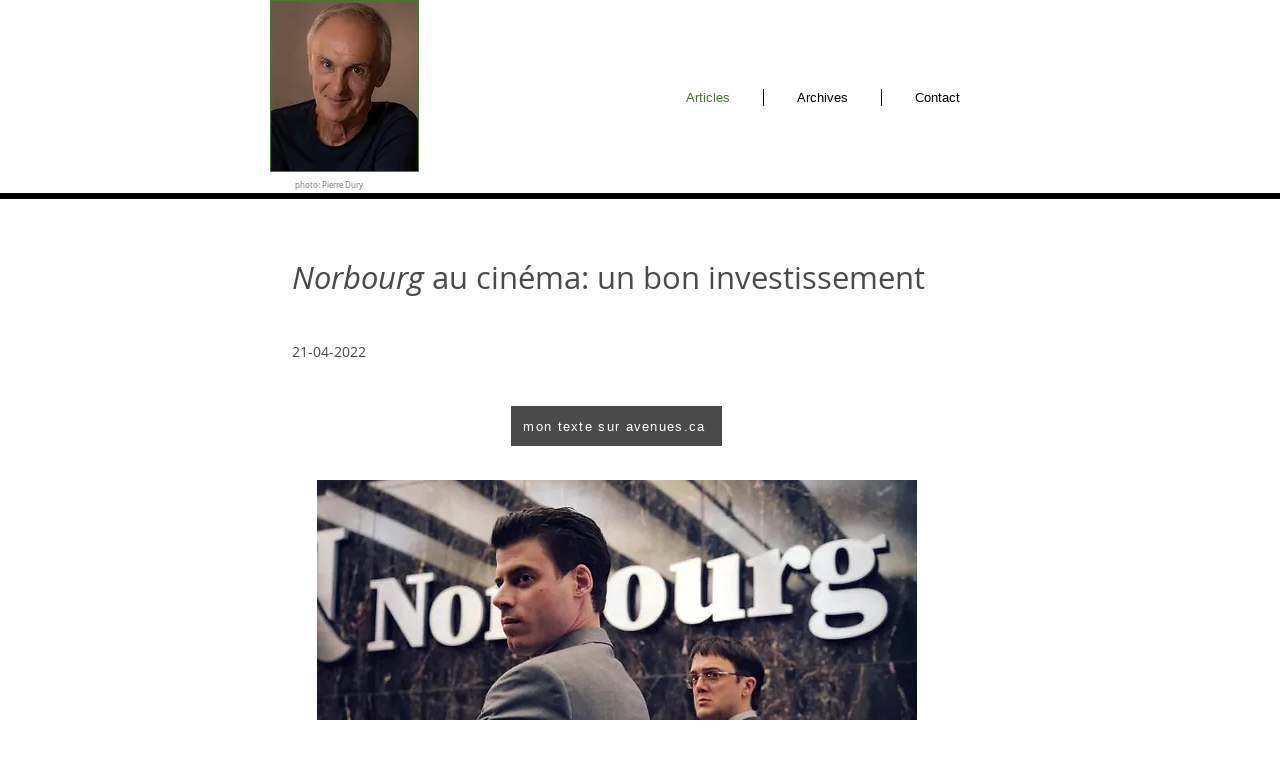

--- FILE ---
content_type: text/html; charset=UTF-8
request_url: https://www.claudedeschenes.ca/norbourg-au-cin%C3%A9ma
body_size: 188524
content:
<!DOCTYPE html>
<html lang="fr">
<head>
  
  <!-- SEO Tags -->
  <title>Norbourg au cinéma | claudedeschenes</title>
  <link rel="canonical" href="https://www.claudedeschenes.ca/norbourg-au-cin%C3%A9ma"/>
  <meta property="og:title" content="Norbourg au cinéma | claudedeschenes"/>
  <meta property="og:image" content="https://static.wixstatic.com/media/b75d98_635c4774aa72e0808fd0b3495aeef357.jpg/v1/fit/w_2500,h_1330,al_c/b75d98_635c4774aa72e0808fd0b3495aeef357.jpg"/>
  <meta property="og:image:width" content="2500"/>
  <meta property="og:image:height" content="1330"/>
  <meta property="og:url" content="https://www.claudedeschenes.ca/norbourg-au-cin%C3%A9ma"/>
  <meta property="og:site_name" content="claudedeschenes"/>
  <meta property="og:type" content="website"/>
  <meta name="twitter:card" content="summary_large_image"/>
  <meta name="twitter:title" content="Norbourg au cinéma | claudedeschenes"/>
  <meta name="twitter:image" content="https://static.wixstatic.com/media/b75d98_635c4774aa72e0808fd0b3495aeef357.jpg/v1/fit/w_2500,h_1330,al_c/b75d98_635c4774aa72e0808fd0b3495aeef357.jpg"/>

  
  <meta charset='utf-8'>
  <meta name="viewport" content="width=device-width, initial-scale=1" id="wixDesktopViewport" />
  <meta http-equiv="X-UA-Compatible" content="IE=edge">
  <meta name="generator" content="Wix.com Website Builder"/>

  <link rel="icon" sizes="192x192" href="https://static.parastorage.com/client/pfavico.ico" type="image/x-icon"/>
  <link rel="shortcut icon" href="https://static.parastorage.com/client/pfavico.ico" type="image/x-icon"/>
  <link rel="apple-touch-icon" href="https://static.parastorage.com/client/pfavico.ico" type="image/x-icon"/>

  <!-- Safari Pinned Tab Icon -->
  <!-- <link rel="mask-icon" href="https://static.parastorage.com/client/pfavico.ico"> -->

  <!-- Original trials -->
  


  <!-- Segmenter Polyfill -->
  <script>
    if (!window.Intl || !window.Intl.Segmenter) {
      (function() {
        var script = document.createElement('script');
        script.src = 'https://static.parastorage.com/unpkg/@formatjs/intl-segmenter@11.7.10/polyfill.iife.js';
        document.head.appendChild(script);
      })();
    }
  </script>

  <!-- Legacy Polyfills -->
  <script nomodule="" src="https://static.parastorage.com/unpkg/core-js-bundle@3.2.1/minified.js"></script>
  <script nomodule="" src="https://static.parastorage.com/unpkg/focus-within-polyfill@5.0.9/dist/focus-within-polyfill.js"></script>

  <!-- Performance API Polyfills -->
  <script>
  (function () {
    var noop = function noop() {};
    if ("performance" in window === false) {
      window.performance = {};
    }
    window.performance.mark = performance.mark || noop;
    window.performance.measure = performance.measure || noop;
    if ("now" in window.performance === false) {
      var nowOffset = Date.now();
      if (performance.timing && performance.timing.navigationStart) {
        nowOffset = performance.timing.navigationStart;
      }
      window.performance.now = function now() {
        return Date.now() - nowOffset;
      };
    }
  })();
  </script>

  <!-- Globals Definitions -->
  <script>
    (function () {
      var now = Date.now()
      window.initialTimestamps = {
        initialTimestamp: now,
        initialRequestTimestamp: Math.round(performance.timeOrigin ? performance.timeOrigin : now - performance.now())
      }

      window.thunderboltTag = "QA_READY"
      window.thunderboltVersion = "1.16774.0"
    })();
  </script>

  <!-- Essential Viewer Model -->
  <script type="application/json" id="wix-essential-viewer-model">{"fleetConfig":{"fleetName":"thunderbolt-seo-isolated-renderer","type":"Rollout","code":1},"mode":{"qa":false,"enableTestApi":false,"debug":false,"ssrIndicator":false,"ssrOnly":false,"siteAssetsFallback":"enable","versionIndicator":false},"componentsLibrariesTopology":[{"artifactId":"editor-elements","namespace":"wixui","url":"https:\/\/static.parastorage.com\/services\/editor-elements\/1.14848.0"},{"artifactId":"editor-elements","namespace":"dsgnsys","url":"https:\/\/static.parastorage.com\/services\/editor-elements\/1.14848.0"}],"siteFeaturesConfigs":{"sessionManager":{"isRunningInDifferentSiteContext":false}},"language":{"userLanguage":"fr"},"siteAssets":{"clientTopology":{"mediaRootUrl":"https:\/\/static.wixstatic.com","staticMediaUrl":"https:\/\/static.wixstatic.com\/media","moduleRepoUrl":"https:\/\/static.parastorage.com\/unpkg","fileRepoUrl":"https:\/\/static.parastorage.com\/services","viewerAppsUrl":"https:\/\/viewer-apps.parastorage.com","viewerAssetsUrl":"https:\/\/viewer-assets.parastorage.com","siteAssetsUrl":"https:\/\/siteassets.parastorage.com","pageJsonServerUrls":["https:\/\/pages.parastorage.com","https:\/\/staticorigin.wixstatic.com","https:\/\/www.claudedeschenes.ca","https:\/\/fallback.wix.com\/wix-html-editor-pages-webapp\/page"],"pathOfTBModulesInFileRepoForFallback":"wix-thunderbolt\/dist\/"}},"siteFeatures":["accessibility","appMonitoring","assetsLoader","businessLogger","captcha","clickHandlerRegistrar","commonConfig","componentsLoader","componentsRegistry","consentPolicy","cyclicTabbing","domSelectors","environmentWixCodeSdk","environment","locationWixCodeSdk","mpaNavigation","navigationManager","navigationPhases","ooi","pages","panorama","renderer","reporter","router","scrollRestoration","seoWixCodeSdk","seo","sessionManager","siteMembersWixCodeSdk","siteMembers","siteScrollBlocker","siteWixCodeSdk","speculationRules","ssrCache","stores","structureApi","thunderboltInitializer","tpaCommons","translations","usedPlatformApis","warmupData","windowMessageRegistrar","windowWixCodeSdk","wixCustomElementComponent","wixEmbedsApi","componentsReact","platform"],"site":{"externalBaseUrl":"https:\/\/www.claudedeschenes.ca","isSEO":true},"media":{"staticMediaUrl":"https:\/\/static.wixstatic.com\/media","mediaRootUrl":"https:\/\/static.wixstatic.com\/","staticVideoUrl":"https:\/\/video.wixstatic.com\/"},"requestUrl":"https:\/\/www.claudedeschenes.ca\/norbourg-au-cin%C3%A9ma","rollout":{"siteAssetsVersionsRollout":false,"isDACRollout":0,"isTBRollout":true},"commonConfig":{"brand":"wix","host":"VIEWER","bsi":"","consentPolicy":{},"consentPolicyHeader":{},"siteRevision":"7985","renderingFlow":"NONE","language":"fr","locale":"en-us"},"interactionSampleRatio":0.01,"dynamicModelUrl":"https:\/\/www.claudedeschenes.ca\/_api\/v2\/dynamicmodel","accessTokensUrl":"https:\/\/www.claudedeschenes.ca\/_api\/v1\/access-tokens","isExcludedFromSecurityExperiments":false,"experiments":{"specs.thunderbolt.hardenFetchAndXHR":true,"specs.thunderbolt.securityExperiments":true}}</script>
  <script>window.viewerModel = JSON.parse(document.getElementById('wix-essential-viewer-model').textContent)</script>

  <script>
    window.commonConfig = viewerModel.commonConfig
  </script>

  
  <!-- BEGIN handleAccessTokens bundle -->

  <script data-url="https://static.parastorage.com/services/wix-thunderbolt/dist/handleAccessTokens.inline.4f2f9a53.bundle.min.js">(()=>{"use strict";function e(e){let{context:o,property:r,value:n,enumerable:i=!0}=e,c=e.get,l=e.set;if(!r||void 0===n&&!c&&!l)return new Error("property and value are required");let a=o||globalThis,s=a?.[r],u={};if(void 0!==n)u.value=n;else{if(c){let e=t(c);e&&(u.get=e)}if(l){let e=t(l);e&&(u.set=e)}}let p={...u,enumerable:i||!1,configurable:!1};void 0!==n&&(p.writable=!1);try{Object.defineProperty(a,r,p)}catch(e){return e instanceof TypeError?s:e}return s}function t(e,t){return"function"==typeof e?e:!0===e?.async&&"function"==typeof e.func?t?async function(t){return e.func(t)}:async function(){return e.func()}:"function"==typeof e?.func?e.func:void 0}try{e({property:"strictDefine",value:e})}catch{}try{e({property:"defineStrictObject",value:r})}catch{}try{e({property:"defineStrictMethod",value:n})}catch{}var o=["toString","toLocaleString","valueOf","constructor","prototype"];function r(t){let{context:n,property:c,propertiesToExclude:l=[],skipPrototype:a=!1,hardenPrototypePropertiesToExclude:s=[]}=t;if(!c)return new Error("property is required");let u=(n||globalThis)[c],p={},f=i(n,c);u&&("object"==typeof u||"function"==typeof u)&&Reflect.ownKeys(u).forEach(t=>{if(!l.includes(t)&&!o.includes(t)){let o=i(u,t);if(o&&(o.writable||o.configurable)){let{value:r,get:n,set:i,enumerable:c=!1}=o,l={};void 0!==r?l.value=r:n?l.get=n:i&&(l.set=i);try{let o=e({context:u,property:t,...l,enumerable:c});p[t]=o}catch(e){if(!(e instanceof TypeError))throw e;try{p[t]=o.value||o.get||o.set}catch{}}}}});let d={originalObject:u,originalProperties:p};if(!a&&void 0!==u?.prototype){let e=r({context:u,property:"prototype",propertiesToExclude:s,skipPrototype:!0});e instanceof Error||(d.originalPrototype=e?.originalObject,d.originalPrototypeProperties=e?.originalProperties)}return e({context:n,property:c,value:u,enumerable:f?.enumerable}),d}function n(t,o){let r=(o||globalThis)[t],n=i(o||globalThis,t);return r&&n&&(n.writable||n.configurable)?(Object.freeze(r),e({context:globalThis,property:t,value:r})):r}function i(e,t){if(e&&t)try{return Reflect.getOwnPropertyDescriptor(e,t)}catch{return}}function c(e){if("string"!=typeof e)return e;try{return decodeURIComponent(e).toLowerCase().trim()}catch{return e.toLowerCase().trim()}}function l(e,t){let o="";if("string"==typeof e)o=e.split("=")[0]?.trim()||"";else{if(!e||"string"!=typeof e.name)return!1;o=e.name}return t.has(c(o)||"")}function a(e,t){let o;return o="string"==typeof e?e.split(";").map(e=>e.trim()).filter(e=>e.length>0):e||[],o.filter(e=>!l(e,t))}var s=null;function u(){return null===s&&(s=typeof Document>"u"?void 0:Object.getOwnPropertyDescriptor(Document.prototype,"cookie")),s}function p(t,o){if(!globalThis?.cookieStore)return;let r=globalThis.cookieStore.get.bind(globalThis.cookieStore),n=globalThis.cookieStore.getAll.bind(globalThis.cookieStore),i=globalThis.cookieStore.set.bind(globalThis.cookieStore),c=globalThis.cookieStore.delete.bind(globalThis.cookieStore);return e({context:globalThis.CookieStore.prototype,property:"get",value:async function(e){return l(("string"==typeof e?e:e.name)||"",t)?null:r.call(this,e)},enumerable:!0}),e({context:globalThis.CookieStore.prototype,property:"getAll",value:async function(){return a(await n.apply(this,Array.from(arguments)),t)},enumerable:!0}),e({context:globalThis.CookieStore.prototype,property:"set",value:async function(){let e=Array.from(arguments);if(!l(1===e.length?e[0].name:e[0],t))return i.apply(this,e);o&&console.warn(o)},enumerable:!0}),e({context:globalThis.CookieStore.prototype,property:"delete",value:async function(){let e=Array.from(arguments);if(!l(1===e.length?e[0].name:e[0],t))return c.apply(this,e)},enumerable:!0}),e({context:globalThis.cookieStore,property:"prototype",value:globalThis.CookieStore.prototype,enumerable:!1}),e({context:globalThis,property:"cookieStore",value:globalThis.cookieStore,enumerable:!0}),{get:r,getAll:n,set:i,delete:c}}var f=["TextEncoder","TextDecoder","XMLHttpRequestEventTarget","EventTarget","URL","JSON","Reflect","Object","Array","Map","Set","WeakMap","WeakSet","Promise","Symbol","Error"],d=["addEventListener","removeEventListener","dispatchEvent","encodeURI","encodeURIComponent","decodeURI","decodeURIComponent"];const y=(e,t)=>{try{const o=t?t.get.call(document):document.cookie;return o.split(";").map(e=>e.trim()).filter(t=>t?.startsWith(e))[0]?.split("=")[1]}catch(e){return""}},g=(e="",t="",o="/")=>`${e}=; ${t?`domain=${t};`:""} max-age=0; path=${o}; expires=Thu, 01 Jan 1970 00:00:01 GMT`;function m(){(function(){if("undefined"!=typeof window){const e=performance.getEntriesByType("navigation")[0];return"back_forward"===(e?.type||"")}return!1})()&&function(){const{counter:e}=function(){const e=b("getItem");if(e){const[t,o]=e.split("-"),r=o?parseInt(o,10):0;if(r>=3){const e=t?Number(t):0;if(Date.now()-e>6e4)return{counter:0}}return{counter:r}}return{counter:0}}();e<3?(!function(e=1){b("setItem",`${Date.now()}-${e}`)}(e+1),window.location.reload()):console.error("ATS: Max reload attempts reached")}()}function b(e,t){try{return sessionStorage[e]("reload",t||"")}catch(e){console.error("ATS: Error calling sessionStorage:",e)}}const h="client-session-bind",v="sec-fetch-unsupported",{experiments:w}=window.viewerModel,T=[h,"client-binding",v,"svSession","smSession","server-session-bind","wixSession2","wixSession3"].map(e=>e.toLowerCase()),{cookie:S}=function(t,o){let r=new Set(t);return e({context:document,property:"cookie",set:{func:e=>function(e,t,o,r){let n=u(),i=c(t.split(";")[0]||"")||"";[...o].every(e=>!i.startsWith(e.toLowerCase()))&&n?.set?n.set.call(e,t):r&&console.warn(r)}(document,e,r,o)},get:{func:()=>function(e,t){let o=u();if(!o?.get)throw new Error("Cookie descriptor or getter not available");return a(o.get.call(e),t).join("; ")}(document,r)},enumerable:!0}),{cookieStore:p(r,o),cookie:u()}}(T),k="tbReady",x="security_overrideGlobals",{experiments:E,siteFeaturesConfigs:C,accessTokensUrl:P}=window.viewerModel,R=P,M={},O=(()=>{const e=y(h,S);if(w["specs.thunderbolt.browserCacheReload"]){y(v,S)||e?b("removeItem"):m()}return(()=>{const e=g(h),t=g(h,location.hostname);S.set.call(document,e),S.set.call(document,t)})(),e})();O&&(M["client-binding"]=O);const D=fetch;addEventListener(k,function e(t){const{logger:o}=t.detail;try{window.tb.init({fetch:D,fetchHeaders:M})}catch(e){const t=new Error("TB003");o.meter(`${x}_${t.message}`,{paramsOverrides:{errorType:x,eventString:t.message}}),window?.viewerModel?.mode.debug&&console.error(e)}finally{removeEventListener(k,e)}}),E["specs.thunderbolt.hardenFetchAndXHR"]||(window.fetchDynamicModel=()=>C.sessionManager.isRunningInDifferentSiteContext?Promise.resolve({}):fetch(R,{credentials:"same-origin",headers:M}).then(function(e){if(!e.ok)throw new Error(`[${e.status}]${e.statusText}`);return e.json()}),window.dynamicModelPromise=window.fetchDynamicModel())})();
//# sourceMappingURL=https://static.parastorage.com/services/wix-thunderbolt/dist/handleAccessTokens.inline.4f2f9a53.bundle.min.js.map</script>

<!-- END handleAccessTokens bundle -->

<!-- BEGIN overrideGlobals bundle -->

<script data-url="https://static.parastorage.com/services/wix-thunderbolt/dist/overrideGlobals.inline.ec13bfcf.bundle.min.js">(()=>{"use strict";function e(e){let{context:r,property:o,value:n,enumerable:i=!0}=e,c=e.get,a=e.set;if(!o||void 0===n&&!c&&!a)return new Error("property and value are required");let l=r||globalThis,u=l?.[o],s={};if(void 0!==n)s.value=n;else{if(c){let e=t(c);e&&(s.get=e)}if(a){let e=t(a);e&&(s.set=e)}}let p={...s,enumerable:i||!1,configurable:!1};void 0!==n&&(p.writable=!1);try{Object.defineProperty(l,o,p)}catch(e){return e instanceof TypeError?u:e}return u}function t(e,t){return"function"==typeof e?e:!0===e?.async&&"function"==typeof e.func?t?async function(t){return e.func(t)}:async function(){return e.func()}:"function"==typeof e?.func?e.func:void 0}try{e({property:"strictDefine",value:e})}catch{}try{e({property:"defineStrictObject",value:o})}catch{}try{e({property:"defineStrictMethod",value:n})}catch{}var r=["toString","toLocaleString","valueOf","constructor","prototype"];function o(t){let{context:n,property:c,propertiesToExclude:a=[],skipPrototype:l=!1,hardenPrototypePropertiesToExclude:u=[]}=t;if(!c)return new Error("property is required");let s=(n||globalThis)[c],p={},f=i(n,c);s&&("object"==typeof s||"function"==typeof s)&&Reflect.ownKeys(s).forEach(t=>{if(!a.includes(t)&&!r.includes(t)){let r=i(s,t);if(r&&(r.writable||r.configurable)){let{value:o,get:n,set:i,enumerable:c=!1}=r,a={};void 0!==o?a.value=o:n?a.get=n:i&&(a.set=i);try{let r=e({context:s,property:t,...a,enumerable:c});p[t]=r}catch(e){if(!(e instanceof TypeError))throw e;try{p[t]=r.value||r.get||r.set}catch{}}}}});let d={originalObject:s,originalProperties:p};if(!l&&void 0!==s?.prototype){let e=o({context:s,property:"prototype",propertiesToExclude:u,skipPrototype:!0});e instanceof Error||(d.originalPrototype=e?.originalObject,d.originalPrototypeProperties=e?.originalProperties)}return e({context:n,property:c,value:s,enumerable:f?.enumerable}),d}function n(t,r){let o=(r||globalThis)[t],n=i(r||globalThis,t);return o&&n&&(n.writable||n.configurable)?(Object.freeze(o),e({context:globalThis,property:t,value:o})):o}function i(e,t){if(e&&t)try{return Reflect.getOwnPropertyDescriptor(e,t)}catch{return}}function c(e){if("string"!=typeof e)return e;try{return decodeURIComponent(e).toLowerCase().trim()}catch{return e.toLowerCase().trim()}}function a(e,t){return e instanceof Headers?e.forEach((r,o)=>{l(o,t)||e.delete(o)}):Object.keys(e).forEach(r=>{l(r,t)||delete e[r]}),e}function l(e,t){return!t.has(c(e)||"")}function u(e,t){let r=!0,o=function(e){let t,r;if(globalThis.Request&&e instanceof Request)t=e.url;else{if("function"!=typeof e?.toString)throw new Error("Unsupported type for url");t=e.toString()}try{return new URL(t).pathname}catch{return r=t.replace(/#.+/gi,"").split("?").shift(),r.startsWith("/")?r:`/${r}`}}(e),n=c(o);return n&&t.some(e=>n.includes(e))&&(r=!1),r}function s(t,r,o){let n=fetch,i=XMLHttpRequest,c=new Set(r);function s(){let e=new i,r=e.open,n=e.setRequestHeader;return e.open=function(){let n=Array.from(arguments),i=n[1];if(n.length<2||u(i,t))return r.apply(e,n);throw new Error(o||`Request not allowed for path ${i}`)},e.setRequestHeader=function(t,r){l(decodeURIComponent(t),c)&&n.call(e,t,r)},e}return e({property:"fetch",value:function(){let e=function(e,t){return globalThis.Request&&e[0]instanceof Request&&e[0]?.headers?a(e[0].headers,t):e[1]?.headers&&a(e[1].headers,t),e}(arguments,c);return u(arguments[0],t)?n.apply(globalThis,Array.from(e)):new Promise((e,t)=>{t(new Error(o||`Request not allowed for path ${arguments[0]}`))})},enumerable:!0}),e({property:"XMLHttpRequest",value:s,enumerable:!0}),Object.keys(i).forEach(e=>{s[e]=i[e]}),{fetch:n,XMLHttpRequest:i}}var p=["TextEncoder","TextDecoder","XMLHttpRequestEventTarget","EventTarget","URL","JSON","Reflect","Object","Array","Map","Set","WeakMap","WeakSet","Promise","Symbol","Error"],f=["addEventListener","removeEventListener","dispatchEvent","encodeURI","encodeURIComponent","decodeURI","decodeURIComponent"];const d=function(){let t=globalThis.open,r=document.open;function o(e,r,o){let n="string"!=typeof e,i=t.call(window,e,r,o);return n||e&&function(e){return e.startsWith("//")&&/(?:[a-z0-9](?:[a-z0-9-]{0,61}[a-z0-9])?\.)+[a-z0-9][a-z0-9-]{0,61}[a-z0-9]/g.test(`${location.protocol}:${e}`)&&(e=`${location.protocol}${e}`),!e.startsWith("http")||new URL(e).hostname===location.hostname}(e)?{}:i}return e({property:"open",value:o,context:globalThis,enumerable:!0}),e({property:"open",value:function(e,t,n){return e?o(e,t,n):r.call(document,e||"",t||"",n||"")},context:document,enumerable:!0}),{open:t,documentOpen:r}},y=function(){let t=document.createElement,r=Element.prototype.setAttribute,o=Element.prototype.setAttributeNS;return e({property:"createElement",context:document,value:function(n,i){let a=t.call(document,n,i);if("iframe"===c(n)){e({property:"srcdoc",context:a,get:()=>"",set:()=>{console.warn("`srcdoc` is not allowed in iframe elements.")}});let t=function(e,t){"srcdoc"!==e.toLowerCase()?r.call(a,e,t):console.warn("`srcdoc` attribute is not allowed to be set.")},n=function(e,t,r){"srcdoc"!==t.toLowerCase()?o.call(a,e,t,r):console.warn("`srcdoc` attribute is not allowed to be set.")};a.setAttribute=t,a.setAttributeNS=n}return a},enumerable:!0}),{createElement:t,setAttribute:r,setAttributeNS:o}},m=["client-binding"],b=["/_api/v1/access-tokens","/_api/v2/dynamicmodel","/_api/one-app-session-web/v3/businesses"],h=function(){let t=setTimeout,r=setInterval;return o("setTimeout",0,globalThis),o("setInterval",0,globalThis),{setTimeout:t,setInterval:r};function o(t,r,o){let n=o||globalThis,i=n[t];if(!i||"function"!=typeof i)throw new Error(`Function ${t} not found or is not a function`);e({property:t,value:function(){let e=Array.from(arguments);if("string"!=typeof e[r])return i.apply(n,e);console.warn(`Calling ${t} with a String Argument at index ${r} is not allowed`)},context:o,enumerable:!0})}},v=function(){if(navigator&&"serviceWorker"in navigator){let t=navigator.serviceWorker.register;return e({context:navigator.serviceWorker,property:"register",value:function(){console.log("Service worker registration is not allowed")},enumerable:!0}),{register:t}}return{}};performance.mark("overrideGlobals started");const{isExcludedFromSecurityExperiments:g,experiments:w}=window.viewerModel,E=!g&&w["specs.thunderbolt.securityExperiments"];try{d(),E&&y(),w["specs.thunderbolt.hardenFetchAndXHR"]&&E&&s(b,m),v(),(e=>{let t=[],r=[];r=r.concat(["TextEncoder","TextDecoder"]),e&&(r=r.concat(["XMLHttpRequestEventTarget","EventTarget"])),r=r.concat(["URL","JSON"]),e&&(t=t.concat(["addEventListener","removeEventListener"])),t=t.concat(["encodeURI","encodeURIComponent","decodeURI","decodeURIComponent"]),r=r.concat(["String","Number"]),e&&r.push("Object"),r=r.concat(["Reflect"]),t.forEach(e=>{n(e),["addEventListener","removeEventListener"].includes(e)&&n(e,document)}),r.forEach(e=>{o({property:e})})})(E),E&&h()}catch(e){window?.viewerModel?.mode.debug&&console.error(e);const t=new Error("TB006");window.fedops?.reportError(t,"security_overrideGlobals"),window.Sentry?window.Sentry.captureException(t):globalThis.defineStrictProperty("sentryBuffer",[t],window,!1)}performance.mark("overrideGlobals ended")})();
//# sourceMappingURL=https://static.parastorage.com/services/wix-thunderbolt/dist/overrideGlobals.inline.ec13bfcf.bundle.min.js.map</script>

<!-- END overrideGlobals bundle -->


  
  <script>
    window.commonConfig = viewerModel.commonConfig

	
  </script>

  <!-- Initial CSS -->
  <style data-url="https://static.parastorage.com/services/wix-thunderbolt/dist/main.347af09f.min.css">@keyframes slide-horizontal-new{0%{transform:translateX(100%)}}@keyframes slide-horizontal-old{80%{opacity:1}to{opacity:0;transform:translateX(-100%)}}@keyframes slide-vertical-new{0%{transform:translateY(-100%)}}@keyframes slide-vertical-old{80%{opacity:1}to{opacity:0;transform:translateY(100%)}}@keyframes out-in-new{0%{opacity:0}}@keyframes out-in-old{to{opacity:0}}:root:active-view-transition{view-transition-name:none}::view-transition{pointer-events:none}:root:active-view-transition::view-transition-new(page-group),:root:active-view-transition::view-transition-old(page-group){animation-duration:.6s;cursor:wait;pointer-events:all}:root:active-view-transition-type(SlideHorizontal)::view-transition-old(page-group){animation:slide-horizontal-old .6s cubic-bezier(.83,0,.17,1) forwards;mix-blend-mode:normal}:root:active-view-transition-type(SlideHorizontal)::view-transition-new(page-group){animation:slide-horizontal-new .6s cubic-bezier(.83,0,.17,1) backwards;mix-blend-mode:normal}:root:active-view-transition-type(SlideVertical)::view-transition-old(page-group){animation:slide-vertical-old .6s cubic-bezier(.83,0,.17,1) forwards;mix-blend-mode:normal}:root:active-view-transition-type(SlideVertical)::view-transition-new(page-group){animation:slide-vertical-new .6s cubic-bezier(.83,0,.17,1) backwards;mix-blend-mode:normal}:root:active-view-transition-type(OutIn)::view-transition-old(page-group){animation:out-in-old .35s cubic-bezier(.22,1,.36,1) forwards}:root:active-view-transition-type(OutIn)::view-transition-new(page-group){animation:out-in-new .35s cubic-bezier(.64,0,.78,0) .35s backwards}@media(prefers-reduced-motion:reduce){::view-transition-group(*),::view-transition-new(*),::view-transition-old(*){animation:none!important}}body,html{background:transparent;border:0;margin:0;outline:0;padding:0;vertical-align:baseline}body{--scrollbar-width:0px;font-family:Arial,Helvetica,sans-serif;font-size:10px}body,html{height:100%}body{overflow-x:auto;overflow-y:scroll}body:not(.responsive) #site-root{min-width:var(--site-width);width:100%}body:not([data-js-loaded]) [data-hide-prejs]{visibility:hidden}interact-element{display:contents}#SITE_CONTAINER{position:relative}:root{--one-unit:1vw;--section-max-width:9999px;--spx-stopper-max:9999px;--spx-stopper-min:0px;--browser-zoom:1}@supports(-webkit-appearance:none) and (stroke-color:transparent){:root{--safari-sticky-fix:opacity;--experimental-safari-sticky-fix:translateZ(0)}}@supports(container-type:inline-size){:root{--one-unit:1cqw}}[id^=oldHoverBox-]{mix-blend-mode:plus-lighter;transition:opacity .5s ease,visibility .5s ease}[data-mesh-id$=inlineContent-gridContainer]:has(>[id^=oldHoverBox-]){isolation:isolate}</style>
<style data-url="https://static.parastorage.com/services/wix-thunderbolt/dist/main.renderer.9cb0985f.min.css">a,abbr,acronym,address,applet,b,big,blockquote,button,caption,center,cite,code,dd,del,dfn,div,dl,dt,em,fieldset,font,footer,form,h1,h2,h3,h4,h5,h6,header,i,iframe,img,ins,kbd,label,legend,li,nav,object,ol,p,pre,q,s,samp,section,small,span,strike,strong,sub,sup,table,tbody,td,tfoot,th,thead,title,tr,tt,u,ul,var{background:transparent;border:0;margin:0;outline:0;padding:0;vertical-align:baseline}input,select,textarea{box-sizing:border-box;font-family:Helvetica,Arial,sans-serif}ol,ul{list-style:none}blockquote,q{quotes:none}ins{text-decoration:none}del{text-decoration:line-through}table{border-collapse:collapse;border-spacing:0}a{cursor:pointer;text-decoration:none}.testStyles{overflow-y:hidden}.reset-button{-webkit-appearance:none;background:none;border:0;color:inherit;font:inherit;line-height:normal;outline:0;overflow:visible;padding:0;-webkit-user-select:none;-moz-user-select:none;-ms-user-select:none}:focus{outline:none}body.device-mobile-optimized:not(.disable-site-overflow){overflow-x:hidden;overflow-y:scroll}body.device-mobile-optimized:not(.responsive) #SITE_CONTAINER{margin-left:auto;margin-right:auto;overflow-x:visible;position:relative;width:320px}body.device-mobile-optimized:not(.responsive):not(.blockSiteScrolling) #SITE_CONTAINER{margin-top:0}body.device-mobile-optimized>*{max-width:100%!important}body.device-mobile-optimized #site-root{overflow-x:hidden;overflow-y:hidden}@supports(overflow:clip){body.device-mobile-optimized #site-root{overflow-x:clip;overflow-y:clip}}body.device-mobile-non-optimized #SITE_CONTAINER #site-root{overflow-x:clip;overflow-y:clip}body.device-mobile-non-optimized.fullScreenMode{background-color:#5f6360}body.device-mobile-non-optimized.fullScreenMode #MOBILE_ACTIONS_MENU,body.device-mobile-non-optimized.fullScreenMode #SITE_BACKGROUND,body.device-mobile-non-optimized.fullScreenMode #site-root,body.fullScreenMode #WIX_ADS{visibility:hidden}body.fullScreenMode{overflow-x:hidden!important;overflow-y:hidden!important}body.fullScreenMode.device-mobile-optimized #TINY_MENU{opacity:0;pointer-events:none}body.fullScreenMode-scrollable.device-mobile-optimized{overflow-x:hidden!important;overflow-y:auto!important}body.fullScreenMode-scrollable.device-mobile-optimized #masterPage,body.fullScreenMode-scrollable.device-mobile-optimized #site-root{overflow-x:hidden!important;overflow-y:hidden!important}body.fullScreenMode-scrollable.device-mobile-optimized #SITE_BACKGROUND,body.fullScreenMode-scrollable.device-mobile-optimized #masterPage{height:auto!important}body.fullScreenMode-scrollable.device-mobile-optimized #masterPage.mesh-layout{height:0!important}body.blockSiteScrolling,body.siteScrollingBlocked{position:fixed;width:100%}body.blockSiteScrolling #SITE_CONTAINER{margin-top:calc(var(--blocked-site-scroll-margin-top)*-1)}#site-root{margin:0 auto;min-height:100%;position:relative;top:var(--wix-ads-height)}#site-root img:not([src]){visibility:hidden}#site-root svg img:not([src]){visibility:visible}.auto-generated-link{color:inherit}#SCROLL_TO_BOTTOM,#SCROLL_TO_TOP{height:0}.has-click-trigger{cursor:pointer}.fullScreenOverlay{bottom:0;display:flex;justify-content:center;left:0;overflow-y:hidden;position:fixed;right:0;top:-60px;z-index:1005}.fullScreenOverlay>.fullScreenOverlayContent{bottom:0;left:0;margin:0 auto;overflow:hidden;position:absolute;right:0;top:60px;transform:translateZ(0)}[data-mesh-id$=centeredContent],[data-mesh-id$=form],[data-mesh-id$=inlineContent]{pointer-events:none;position:relative}[data-mesh-id$=-gridWrapper],[data-mesh-id$=-rotated-wrapper]{pointer-events:none}[data-mesh-id$=-gridContainer]>*,[data-mesh-id$=-rotated-wrapper]>*,[data-mesh-id$=inlineContent]>:not([data-mesh-id$=-gridContainer]){pointer-events:auto}.device-mobile-optimized #masterPage.mesh-layout #SOSP_CONTAINER_CUSTOM_ID{grid-area:2/1/3/2;-ms-grid-row:2;position:relative}#masterPage.mesh-layout{-ms-grid-rows:max-content max-content min-content max-content;-ms-grid-columns:100%;align-items:start;display:-ms-grid;display:grid;grid-template-columns:100%;grid-template-rows:max-content max-content min-content max-content;justify-content:stretch}#masterPage.mesh-layout #PAGES_CONTAINER,#masterPage.mesh-layout #SITE_FOOTER-placeholder,#masterPage.mesh-layout #SITE_FOOTER_WRAPPER,#masterPage.mesh-layout #SITE_HEADER-placeholder,#masterPage.mesh-layout #SITE_HEADER_WRAPPER,#masterPage.mesh-layout #SOSP_CONTAINER_CUSTOM_ID[data-state~=mobileView],#masterPage.mesh-layout #soapAfterPagesContainer,#masterPage.mesh-layout #soapBeforePagesContainer{-ms-grid-row-align:start;-ms-grid-column-align:start;-ms-grid-column:1}#masterPage.mesh-layout #SITE_HEADER-placeholder,#masterPage.mesh-layout #SITE_HEADER_WRAPPER{grid-area:1/1/2/2;-ms-grid-row:1}#masterPage.mesh-layout #PAGES_CONTAINER,#masterPage.mesh-layout #soapAfterPagesContainer,#masterPage.mesh-layout #soapBeforePagesContainer{grid-area:3/1/4/2;-ms-grid-row:3}#masterPage.mesh-layout #soapAfterPagesContainer,#masterPage.mesh-layout #soapBeforePagesContainer{width:100%}#masterPage.mesh-layout #PAGES_CONTAINER{align-self:stretch}#masterPage.mesh-layout main#PAGES_CONTAINER{display:block}#masterPage.mesh-layout #SITE_FOOTER-placeholder,#masterPage.mesh-layout #SITE_FOOTER_WRAPPER{grid-area:4/1/5/2;-ms-grid-row:4}#masterPage.mesh-layout #SITE_PAGES,#masterPage.mesh-layout [data-mesh-id=PAGES_CONTAINERcenteredContent],#masterPage.mesh-layout [data-mesh-id=PAGES_CONTAINERinlineContent]{height:100%}#masterPage.mesh-layout.desktop>*{width:100%}#masterPage.mesh-layout #PAGES_CONTAINER,#masterPage.mesh-layout #SITE_FOOTER,#masterPage.mesh-layout #SITE_FOOTER_WRAPPER,#masterPage.mesh-layout #SITE_HEADER,#masterPage.mesh-layout #SITE_HEADER_WRAPPER,#masterPage.mesh-layout #SITE_PAGES,#masterPage.mesh-layout #masterPageinlineContent{position:relative}#masterPage.mesh-layout #SITE_HEADER{grid-area:1/1/2/2}#masterPage.mesh-layout #SITE_FOOTER{grid-area:4/1/5/2}#masterPage.mesh-layout.overflow-x-clip #SITE_FOOTER,#masterPage.mesh-layout.overflow-x-clip #SITE_HEADER{overflow-x:clip}[data-z-counter]{z-index:0}[data-z-counter="0"]{z-index:auto}.wixSiteProperties{-webkit-font-smoothing:antialiased;-moz-osx-font-smoothing:grayscale}:root{--wst-button-color-fill-primary:rgb(var(--color_48));--wst-button-color-border-primary:rgb(var(--color_49));--wst-button-color-text-primary:rgb(var(--color_50));--wst-button-color-fill-primary-hover:rgb(var(--color_51));--wst-button-color-border-primary-hover:rgb(var(--color_52));--wst-button-color-text-primary-hover:rgb(var(--color_53));--wst-button-color-fill-primary-disabled:rgb(var(--color_54));--wst-button-color-border-primary-disabled:rgb(var(--color_55));--wst-button-color-text-primary-disabled:rgb(var(--color_56));--wst-button-color-fill-secondary:rgb(var(--color_57));--wst-button-color-border-secondary:rgb(var(--color_58));--wst-button-color-text-secondary:rgb(var(--color_59));--wst-button-color-fill-secondary-hover:rgb(var(--color_60));--wst-button-color-border-secondary-hover:rgb(var(--color_61));--wst-button-color-text-secondary-hover:rgb(var(--color_62));--wst-button-color-fill-secondary-disabled:rgb(var(--color_63));--wst-button-color-border-secondary-disabled:rgb(var(--color_64));--wst-button-color-text-secondary-disabled:rgb(var(--color_65));--wst-color-fill-base-1:rgb(var(--color_36));--wst-color-fill-base-2:rgb(var(--color_37));--wst-color-fill-base-shade-1:rgb(var(--color_38));--wst-color-fill-base-shade-2:rgb(var(--color_39));--wst-color-fill-base-shade-3:rgb(var(--color_40));--wst-color-fill-accent-1:rgb(var(--color_41));--wst-color-fill-accent-2:rgb(var(--color_42));--wst-color-fill-accent-3:rgb(var(--color_43));--wst-color-fill-accent-4:rgb(var(--color_44));--wst-color-fill-background-primary:rgb(var(--color_11));--wst-color-fill-background-secondary:rgb(var(--color_12));--wst-color-text-primary:rgb(var(--color_15));--wst-color-text-secondary:rgb(var(--color_14));--wst-color-action:rgb(var(--color_18));--wst-color-disabled:rgb(var(--color_39));--wst-color-title:rgb(var(--color_45));--wst-color-subtitle:rgb(var(--color_46));--wst-color-line:rgb(var(--color_47));--wst-font-style-h2:var(--font_2);--wst-font-style-h3:var(--font_3);--wst-font-style-h4:var(--font_4);--wst-font-style-h5:var(--font_5);--wst-font-style-h6:var(--font_6);--wst-font-style-body-large:var(--font_7);--wst-font-style-body-medium:var(--font_8);--wst-font-style-body-small:var(--font_9);--wst-font-style-body-x-small:var(--font_10);--wst-color-custom-1:rgb(var(--color_13));--wst-color-custom-2:rgb(var(--color_16));--wst-color-custom-3:rgb(var(--color_17));--wst-color-custom-4:rgb(var(--color_19));--wst-color-custom-5:rgb(var(--color_20));--wst-color-custom-6:rgb(var(--color_21));--wst-color-custom-7:rgb(var(--color_22));--wst-color-custom-8:rgb(var(--color_23));--wst-color-custom-9:rgb(var(--color_24));--wst-color-custom-10:rgb(var(--color_25));--wst-color-custom-11:rgb(var(--color_26));--wst-color-custom-12:rgb(var(--color_27));--wst-color-custom-13:rgb(var(--color_28));--wst-color-custom-14:rgb(var(--color_29));--wst-color-custom-15:rgb(var(--color_30));--wst-color-custom-16:rgb(var(--color_31));--wst-color-custom-17:rgb(var(--color_32));--wst-color-custom-18:rgb(var(--color_33));--wst-color-custom-19:rgb(var(--color_34));--wst-color-custom-20:rgb(var(--color_35))}.wix-presets-wrapper{display:contents}</style>

  <meta name="format-detection" content="telephone=no">
  <meta name="skype_toolbar" content="skype_toolbar_parser_compatible">
  
  

  

  

  <!-- head performance data start -->
  
  <!-- head performance data end -->
  

    


    
<style data-href="https://static.parastorage.com/services/editor-elements-library/dist/thunderbolt/rb_wixui.thunderbolt[WPhoto_RoundPhoto].6daea16d.min.css">.nTOEE9{height:100%;overflow:hidden;position:relative;width:100%}.nTOEE9.sqUyGm:hover{cursor:url([data-uri]),auto}.nTOEE9.C_JY0G:hover{cursor:url([data-uri]),auto}.RZQnmg{background-color:rgb(var(--color_11));border-radius:50%;bottom:12px;height:40px;opacity:0;pointer-events:none;position:absolute;right:12px;width:40px}.RZQnmg path{fill:rgb(var(--color_15))}.RZQnmg:focus{cursor:auto;opacity:1;pointer-events:auto}.Tj01hh,.jhxvbR{display:block;height:100%;width:100%}.jhxvbR img{max-width:var(--wix-img-max-width,100%)}.jhxvbR[data-animate-blur] img{filter:blur(9px);transition:filter .8s ease-in}.jhxvbR[data-animate-blur] img[data-load-done]{filter:none}.rYiAuL{cursor:pointer}.gSXewE{height:0;left:0;overflow:hidden;top:0;width:0}.OJQ_3L,.gSXewE{position:absolute}.OJQ_3L{background-color:rgb(var(--color_11));border-radius:300px;bottom:0;cursor:pointer;height:40px;margin:16px 16px;opacity:0;pointer-events:none;right:0;width:40px}.OJQ_3L path{fill:rgb(var(--color_12))}.OJQ_3L:focus{cursor:auto;opacity:1;pointer-events:auto}.MVY5Lo{box-sizing:border-box;height:100%;width:100%}.NM_OGj{min-height:var(--image-min-height);min-width:var(--image-min-width)}.NM_OGj img,img.NM_OGj{filter:var(--filter-effect-svg-url);-webkit-mask-image:var(--mask-image,none);mask-image:var(--mask-image,none);-webkit-mask-position:var(--mask-position,0);mask-position:var(--mask-position,0);-webkit-mask-repeat:var(--mask-repeat,no-repeat);mask-repeat:var(--mask-repeat,no-repeat);-webkit-mask-size:var(--mask-size,100% 100%);mask-size:var(--mask-size,100% 100%);-o-object-position:var(--object-position);object-position:var(--object-position)}.v__F4U .MVY5Lo{background-color:rgba(var(--brd,var(--color_11,color_11)),var(--alpha-brd,1));border-color:rgba(var(--brd,var(--color_11,color_11)),var(--alpha-brd,1));border-radius:var(--rd,5px);border-style:solid;border-width:var(--brw,2px);box-shadow:var(--shd,0 1px 3px rgba(0,0,0,.5));display:block;height:100%;overflow:hidden}.v__F4U .NM_OGj{border-radius:calc(var(--sizeRd, var(--rd, 5px)) - var(--sizeBrw, var(--brw, 2px)));overflow:hidden}</style>
<style data-href="https://static.parastorage.com/services/editor-elements-library/dist/thunderbolt/rb_wixui.thunderbolt[DropDownMenu_TextSeparatorsMenuButtonSkin].8efdb0b0.min.css">._pfxlW{clip-path:inset(50%);height:24px;position:absolute;width:24px}._pfxlW:active,._pfxlW:focus{clip-path:unset;right:0;top:50%;transform:translateY(-50%)}._pfxlW.RG3k61{transform:translateY(-50%) rotate(180deg)}.EFUBGn,.rhHoTC{box-sizing:border-box;height:100%;overflow:visible;position:relative;width:auto}.EFUBGn[data-state~=header] a,.EFUBGn[data-state~=header] div,[data-state~=header].rhHoTC a,[data-state~=header].rhHoTC div{cursor:default!important}.EFUBGn .wIGMae,.rhHoTC .wIGMae{display:inline-block;height:100%;width:100%}.rhHoTC{--display:inline-block;border-left:1px solid rgba(var(--sep,var(--color_15,color_15)),var(--alpha-sep,1));cursor:pointer;display:var(--display);font:var(--fnt,var(--font_1))}.rhHoTC .aWTgIN{color:rgb(var(--txt,var(--color_15,color_15)));display:inline-block;padding:0 10px;transition:var(--trans,color .4s ease 0s)}.rhHoTC .Zw7XIs{padding:0 var(--pad,5px)}.rhHoTC:first-child[data-direction=ltr],.rhHoTC:last-child[data-direction=rtl],.rhHoTC[data-listposition=lonely]{border:0}.rhHoTC[data-state~=link]:hover .aWTgIN,.rhHoTC[data-state~=over] .aWTgIN{color:rgb(var(--txth,var(--color_14,color_14)));transition:var(--trans,color .4s ease 0s)}.rhHoTC[data-state~=selected] .aWTgIN{color:rgb(var(--txts,var(--color_14,color_14)));transition:var(--trans,color .4s ease 0s)}.rhHoTC[data-state~=drop]{border:0;border-top:1px solid rgba(var(--sep,var(--color_15,color_15)),var(--alpha-sep,1));display:block;width:100%}.rhHoTC[data-state~=drop] .aWTgIN{display:inline-block;padding:0 .5em}.rhHoTC[data-state~=drop] .Zw7XIs{padding:0}.rhHoTC[data-listposition=dropLonely],.rhHoTC[data-listposition=top]{border:0}.GUSTu5{overflow-x:hidden}.GUSTu5 .ONlyPu{display:flex;flex-direction:column;height:100%;width:100%}.GUSTu5 .ONlyPu .BStpMp{flex:1}.GUSTu5 .ONlyPu .qDaKPQ{height:calc(100% - (var(--menuTotalBordersY, 0px)));overflow:visible;white-space:nowrap;width:calc(100% - (var(--menuTotalBordersX, 0px)))}.GUSTu5 .ONlyPu .qDaKPQ .JAo9_G,.GUSTu5 .ONlyPu .qDaKPQ .XFe7yJ{direction:var(--menu-direction);display:inline-block;text-align:var(--menu-align,var(--align))}.GUSTu5 .ONlyPu .qDaKPQ .iFrTrN{display:block;width:100%}.GUSTu5 .A4aeYo{direction:var(--submenus-direction);display:block;opacity:1;text-align:var(--submenus-align,var(--align));z-index:99999}.GUSTu5 .A4aeYo .ByVsPT{display:inherit;overflow:visible;visibility:inherit;white-space:nowrap;width:auto}.GUSTu5 .A4aeYo.PxlFWD{transition:visibility;transition-delay:.2s;visibility:visible}.GUSTu5 .A4aeYo .XFe7yJ{display:inline-block}.GUSTu5 .Iw9hvp{display:none}.nYRjqR>nav{bottom:0;left:0;right:0;top:0}.nYRjqR .A4aeYo,.nYRjqR .qDaKPQ,.nYRjqR>nav{position:absolute}.nYRjqR .A4aeYo{margin-top:7px;visibility:hidden}.nYRjqR [data-dropmode=dropUp] .A4aeYo{margin-bottom:7px;margin-top:0}.nYRjqR .ByVsPT{background-color:rgba(var(--bgDrop,var(--color_11,color_11)),var(--alpha-bgDrop,1));border-radius:var(--rd,0);box-shadow:var(--shd,0 1px 4px rgba(0,0,0,.6))}</style>
<style data-href="https://static.parastorage.com/services/editor-elements-library/dist/thunderbolt/rb_wixui.thunderbolt_bootstrap.a1b00b19.min.css">.cwL6XW{cursor:pointer}.sNF2R0{opacity:0}.hLoBV3{transition:opacity var(--transition-duration) cubic-bezier(.37,0,.63,1)}.Rdf41z,.hLoBV3{opacity:1}.ftlZWo{transition:opacity var(--transition-duration) cubic-bezier(.37,0,.63,1)}.ATGlOr,.ftlZWo{opacity:0}.KQSXD0{transition:opacity var(--transition-duration) cubic-bezier(.64,0,.78,0)}.KQSXD0,.pagQKE{opacity:1}._6zG5H{opacity:0;transition:opacity var(--transition-duration) cubic-bezier(.22,1,.36,1)}.BB49uC{transform:translateX(100%)}.j9xE1V{transition:transform var(--transition-duration) cubic-bezier(.87,0,.13,1)}.ICs7Rs,.j9xE1V{transform:translateX(0)}.DxijZJ{transition:transform var(--transition-duration) cubic-bezier(.87,0,.13,1)}.B5kjYq,.DxijZJ{transform:translateX(-100%)}.cJijIV{transition:transform var(--transition-duration) cubic-bezier(.87,0,.13,1)}.cJijIV,.hOxaWM{transform:translateX(0)}.T9p3fN{transform:translateX(100%);transition:transform var(--transition-duration) cubic-bezier(.87,0,.13,1)}.qDxYJm{transform:translateY(100%)}.aA9V0P{transition:transform var(--transition-duration) cubic-bezier(.87,0,.13,1)}.YPXPAS,.aA9V0P{transform:translateY(0)}.Xf2zsA{transition:transform var(--transition-duration) cubic-bezier(.87,0,.13,1)}.Xf2zsA,.y7Kt7s{transform:translateY(-100%)}.EeUgMu{transition:transform var(--transition-duration) cubic-bezier(.87,0,.13,1)}.EeUgMu,.fdHrtm{transform:translateY(0)}.WIFaG4{transform:translateY(100%);transition:transform var(--transition-duration) cubic-bezier(.87,0,.13,1)}body:not(.responsive) .JsJXaX{overflow-x:clip}:root:active-view-transition .JsJXaX{view-transition-name:page-group}.AnQkDU{display:grid;grid-template-columns:1fr;grid-template-rows:1fr;height:100%}.AnQkDU>div{align-self:stretch!important;grid-area:1/1/2/2;justify-self:stretch!important}.StylableButton2545352419__root{-archetype:box;border:none;box-sizing:border-box;cursor:pointer;display:block;height:100%;min-height:10px;min-width:10px;padding:0;touch-action:manipulation;width:100%}.StylableButton2545352419__root[disabled]{pointer-events:none}.StylableButton2545352419__root:not(:hover):not([disabled]).StylableButton2545352419--hasBackgroundColor{background-color:var(--corvid-background-color)!important}.StylableButton2545352419__root:hover:not([disabled]).StylableButton2545352419--hasHoverBackgroundColor{background-color:var(--corvid-hover-background-color)!important}.StylableButton2545352419__root:not(:hover)[disabled].StylableButton2545352419--hasDisabledBackgroundColor{background-color:var(--corvid-disabled-background-color)!important}.StylableButton2545352419__root:not(:hover):not([disabled]).StylableButton2545352419--hasBorderColor{border-color:var(--corvid-border-color)!important}.StylableButton2545352419__root:hover:not([disabled]).StylableButton2545352419--hasHoverBorderColor{border-color:var(--corvid-hover-border-color)!important}.StylableButton2545352419__root:not(:hover)[disabled].StylableButton2545352419--hasDisabledBorderColor{border-color:var(--corvid-disabled-border-color)!important}.StylableButton2545352419__root.StylableButton2545352419--hasBorderRadius{border-radius:var(--corvid-border-radius)!important}.StylableButton2545352419__root.StylableButton2545352419--hasBorderWidth{border-width:var(--corvid-border-width)!important}.StylableButton2545352419__root:not(:hover):not([disabled]).StylableButton2545352419--hasColor,.StylableButton2545352419__root:not(:hover):not([disabled]).StylableButton2545352419--hasColor .StylableButton2545352419__label{color:var(--corvid-color)!important}.StylableButton2545352419__root:hover:not([disabled]).StylableButton2545352419--hasHoverColor,.StylableButton2545352419__root:hover:not([disabled]).StylableButton2545352419--hasHoverColor .StylableButton2545352419__label{color:var(--corvid-hover-color)!important}.StylableButton2545352419__root:not(:hover)[disabled].StylableButton2545352419--hasDisabledColor,.StylableButton2545352419__root:not(:hover)[disabled].StylableButton2545352419--hasDisabledColor .StylableButton2545352419__label{color:var(--corvid-disabled-color)!important}.StylableButton2545352419__link{-archetype:box;box-sizing:border-box;color:#000;text-decoration:none}.StylableButton2545352419__container{align-items:center;display:flex;flex-basis:auto;flex-direction:row;flex-grow:1;height:100%;justify-content:center;overflow:hidden;transition:all .2s ease,visibility 0s;width:100%}.StylableButton2545352419__label{-archetype:text;-controller-part-type:LayoutChildDisplayDropdown,LayoutFlexChildSpacing(first);max-width:100%;min-width:1.8em;overflow:hidden;text-align:center;text-overflow:ellipsis;transition:inherit;white-space:nowrap}.StylableButton2545352419__root.StylableButton2545352419--isMaxContent .StylableButton2545352419__label{text-overflow:unset}.StylableButton2545352419__root.StylableButton2545352419--isWrapText .StylableButton2545352419__label{min-width:10px;overflow-wrap:break-word;white-space:break-spaces;word-break:break-word}.StylableButton2545352419__icon{-archetype:icon;-controller-part-type:LayoutChildDisplayDropdown,LayoutFlexChildSpacing(last);flex-shrink:0;height:50px;min-width:1px;transition:inherit}.StylableButton2545352419__icon.StylableButton2545352419--override{display:block!important}.StylableButton2545352419__icon svg,.StylableButton2545352419__icon>span{display:flex;height:inherit;width:inherit}.StylableButton2545352419__root:not(:hover):not([disalbed]).StylableButton2545352419--hasIconColor .StylableButton2545352419__icon svg{fill:var(--corvid-icon-color)!important;stroke:var(--corvid-icon-color)!important}.StylableButton2545352419__root:hover:not([disabled]).StylableButton2545352419--hasHoverIconColor .StylableButton2545352419__icon svg{fill:var(--corvid-hover-icon-color)!important;stroke:var(--corvid-hover-icon-color)!important}.StylableButton2545352419__root:not(:hover)[disabled].StylableButton2545352419--hasDisabledIconColor .StylableButton2545352419__icon svg{fill:var(--corvid-disabled-icon-color)!important;stroke:var(--corvid-disabled-icon-color)!important}.aeyn4z{bottom:0;left:0;position:absolute;right:0;top:0}.qQrFOK{cursor:pointer}.VDJedC{-webkit-tap-highlight-color:rgba(0,0,0,0);fill:var(--corvid-fill-color,var(--fill));fill-opacity:var(--fill-opacity);stroke:var(--corvid-stroke-color,var(--stroke));stroke-opacity:var(--stroke-opacity);stroke-width:var(--stroke-width);filter:var(--drop-shadow,none);opacity:var(--opacity);transform:var(--flip)}.VDJedC,.VDJedC svg{bottom:0;left:0;position:absolute;right:0;top:0}.VDJedC svg{height:var(--svg-calculated-height,100%);margin:auto;padding:var(--svg-calculated-padding,0);width:var(--svg-calculated-width,100%)}.VDJedC svg:not([data-type=ugc]){overflow:visible}.l4CAhn *{vector-effect:non-scaling-stroke}.Z_l5lU{-webkit-text-size-adjust:100%;-moz-text-size-adjust:100%;text-size-adjust:100%}ol.font_100,ul.font_100{color:#080808;font-family:"Arial, Helvetica, sans-serif",serif;font-size:10px;font-style:normal;font-variant:normal;font-weight:400;letter-spacing:normal;line-height:normal;margin:0;text-decoration:none}ol.font_100 li,ul.font_100 li{margin-bottom:12px}ol.wix-list-text-align,ul.wix-list-text-align{list-style-position:inside}ol.wix-list-text-align h1,ol.wix-list-text-align h2,ol.wix-list-text-align h3,ol.wix-list-text-align h4,ol.wix-list-text-align h5,ol.wix-list-text-align h6,ol.wix-list-text-align p,ul.wix-list-text-align h1,ul.wix-list-text-align h2,ul.wix-list-text-align h3,ul.wix-list-text-align h4,ul.wix-list-text-align h5,ul.wix-list-text-align h6,ul.wix-list-text-align p{display:inline}.HQSswv{cursor:pointer}.yi6otz{clip:rect(0 0 0 0);border:0;height:1px;margin:-1px;overflow:hidden;padding:0;position:absolute;width:1px}.zQ9jDz [data-attr-richtext-marker=true]{display:block}.zQ9jDz [data-attr-richtext-marker=true] table{border-collapse:collapse;margin:15px 0;width:100%}.zQ9jDz [data-attr-richtext-marker=true] table td{padding:12px;position:relative}.zQ9jDz [data-attr-richtext-marker=true] table td:after{border-bottom:1px solid currentColor;border-left:1px solid currentColor;bottom:0;content:"";left:0;opacity:.2;position:absolute;right:0;top:0}.zQ9jDz [data-attr-richtext-marker=true] table tr td:last-child:after{border-right:1px solid currentColor}.zQ9jDz [data-attr-richtext-marker=true] table tr:first-child td:after{border-top:1px solid currentColor}@supports(-webkit-appearance:none) and (stroke-color:transparent){.qvSjx3>*>:first-child{vertical-align:top}}@supports(-webkit-touch-callout:none){.qvSjx3>*>:first-child{vertical-align:top}}.LkZBpT :is(p,h1,h2,h3,h4,h5,h6,ul,ol,span[data-attr-richtext-marker],blockquote,div) [class$=rich-text__text],.LkZBpT :is(p,h1,h2,h3,h4,h5,h6,ul,ol,span[data-attr-richtext-marker],blockquote,div)[class$=rich-text__text]{color:var(--corvid-color,currentColor)}.LkZBpT :is(p,h1,h2,h3,h4,h5,h6,ul,ol,span[data-attr-richtext-marker],blockquote,div) span[style*=color]{color:var(--corvid-color,currentColor)!important}.Kbom4H{direction:var(--text-direction);min-height:var(--min-height);min-width:var(--min-width)}.Kbom4H .upNqi2{word-wrap:break-word;height:100%;overflow-wrap:break-word;position:relative;width:100%}.Kbom4H .upNqi2 ul{list-style:disc inside}.Kbom4H .upNqi2 li{margin-bottom:12px}.MMl86N blockquote,.MMl86N div,.MMl86N h1,.MMl86N h2,.MMl86N h3,.MMl86N h4,.MMl86N h5,.MMl86N h6,.MMl86N p{letter-spacing:normal;line-height:normal}.gYHZuN{min-height:var(--min-height);min-width:var(--min-width)}.gYHZuN .upNqi2{word-wrap:break-word;height:100%;overflow-wrap:break-word;position:relative;width:100%}.gYHZuN .upNqi2 ol,.gYHZuN .upNqi2 ul{letter-spacing:normal;line-height:normal;margin-inline-start:.5em;padding-inline-start:1.3em}.gYHZuN .upNqi2 ul{list-style-type:disc}.gYHZuN .upNqi2 ol{list-style-type:decimal}.gYHZuN .upNqi2 ol ul,.gYHZuN .upNqi2 ul ul{line-height:normal;list-style-type:circle}.gYHZuN .upNqi2 ol ol ul,.gYHZuN .upNqi2 ol ul ul,.gYHZuN .upNqi2 ul ol ul,.gYHZuN .upNqi2 ul ul ul{line-height:normal;list-style-type:square}.gYHZuN .upNqi2 li{font-style:inherit;font-weight:inherit;letter-spacing:normal;line-height:inherit}.gYHZuN .upNqi2 h1,.gYHZuN .upNqi2 h2,.gYHZuN .upNqi2 h3,.gYHZuN .upNqi2 h4,.gYHZuN .upNqi2 h5,.gYHZuN .upNqi2 h6,.gYHZuN .upNqi2 p{letter-spacing:normal;line-height:normal;margin-block:0;margin:0}.gYHZuN .upNqi2 a{color:inherit}.MMl86N,.ku3DBC{word-wrap:break-word;direction:var(--text-direction);min-height:var(--min-height);min-width:var(--min-width);mix-blend-mode:var(--blendMode,normal);overflow-wrap:break-word;pointer-events:none;text-align:start;text-shadow:var(--textOutline,0 0 transparent),var(--textShadow,0 0 transparent);text-transform:var(--textTransform,"none")}.MMl86N>*,.ku3DBC>*{pointer-events:auto}.MMl86N li,.ku3DBC li{font-style:inherit;font-weight:inherit;letter-spacing:normal;line-height:inherit}.MMl86N ol,.MMl86N ul,.ku3DBC ol,.ku3DBC ul{letter-spacing:normal;line-height:normal;margin-inline-end:0;margin-inline-start:.5em}.MMl86N:not(.Vq6kJx) ol,.MMl86N:not(.Vq6kJx) ul,.ku3DBC:not(.Vq6kJx) ol,.ku3DBC:not(.Vq6kJx) ul{padding-inline-end:0;padding-inline-start:1.3em}.MMl86N ul,.ku3DBC ul{list-style-type:disc}.MMl86N ol,.ku3DBC ol{list-style-type:decimal}.MMl86N ol ul,.MMl86N ul ul,.ku3DBC ol ul,.ku3DBC ul ul{list-style-type:circle}.MMl86N ol ol ul,.MMl86N ol ul ul,.MMl86N ul ol ul,.MMl86N ul ul ul,.ku3DBC ol ol ul,.ku3DBC ol ul ul,.ku3DBC ul ol ul,.ku3DBC ul ul ul{list-style-type:square}.MMl86N blockquote,.MMl86N div,.MMl86N h1,.MMl86N h2,.MMl86N h3,.MMl86N h4,.MMl86N h5,.MMl86N h6,.MMl86N p,.ku3DBC blockquote,.ku3DBC div,.ku3DBC h1,.ku3DBC h2,.ku3DBC h3,.ku3DBC h4,.ku3DBC h5,.ku3DBC h6,.ku3DBC p{margin-block:0;margin:0}.MMl86N a,.ku3DBC a{color:inherit}.Vq6kJx li{margin-inline-end:0;margin-inline-start:1.3em}.Vd6aQZ{overflow:hidden;padding:0;pointer-events:none;white-space:nowrap}.mHZSwn{display:none}.lvxhkV{bottom:0;left:0;position:absolute;right:0;top:0;width:100%}.QJjwEo{transform:translateY(-100%);transition:.2s ease-in}.kdBXfh{transition:.2s}.MP52zt{opacity:0;transition:.2s ease-in}.MP52zt.Bhu9m5{z-index:-1!important}.LVP8Wf{opacity:1;transition:.2s}.VrZrC0{height:auto}.VrZrC0,.cKxVkc{position:relative;width:100%}:host(:not(.device-mobile-optimized)) .vlM3HR,body:not(.device-mobile-optimized) .vlM3HR{margin-left:calc((100% - var(--site-width))/2);width:var(--site-width)}.AT7o0U[data-focuscycled=active]{outline:1px solid transparent}.AT7o0U[data-focuscycled=active]:not(:focus-within){outline:2px solid transparent;transition:outline .01s ease}.AT7o0U .vlM3HR{bottom:0;left:0;position:absolute;right:0;top:0}.Tj01hh,.jhxvbR{display:block;height:100%;width:100%}.jhxvbR img{max-width:var(--wix-img-max-width,100%)}.jhxvbR[data-animate-blur] img{filter:blur(9px);transition:filter .8s ease-in}.jhxvbR[data-animate-blur] img[data-load-done]{filter:none}.WzbAF8{direction:var(--direction)}.WzbAF8 .mpGTIt .O6KwRn{display:var(--item-display);height:var(--item-size);margin-block:var(--item-margin-block);margin-inline:var(--item-margin-inline);width:var(--item-size)}.WzbAF8 .mpGTIt .O6KwRn:last-child{margin-block:0;margin-inline:0}.WzbAF8 .mpGTIt .O6KwRn .oRtuWN{display:block}.WzbAF8 .mpGTIt .O6KwRn .oRtuWN .YaS0jR{height:var(--item-size);width:var(--item-size)}.WzbAF8 .mpGTIt{height:100%;position:absolute;white-space:nowrap;width:100%}:host(.device-mobile-optimized) .WzbAF8 .mpGTIt,body.device-mobile-optimized .WzbAF8 .mpGTIt{white-space:normal}.big2ZD{display:grid;grid-template-columns:1fr;grid-template-rows:1fr;height:calc(100% - var(--wix-ads-height));left:0;margin-top:var(--wix-ads-height);position:fixed;top:0;width:100%}.SHHiV9,.big2ZD{pointer-events:none;z-index:var(--pinned-layer-in-container,var(--above-all-in-container))}</style>
<style data-href="https://static.parastorage.com/services/editor-elements-library/dist/thunderbolt/rb_wixui.thunderbolt_bootstrap-classic.72e6a2a3.min.css">.PlZyDq{touch-action:manipulation}.uDW_Qe{align-items:center;box-sizing:border-box;display:flex;justify-content:var(--label-align);min-width:100%;text-align:initial;width:-moz-max-content;width:max-content}.uDW_Qe:before{max-width:var(--margin-start,0)}.uDW_Qe:after,.uDW_Qe:before{align-self:stretch;content:"";flex-grow:1}.uDW_Qe:after{max-width:var(--margin-end,0)}.FubTgk{height:100%}.FubTgk .uDW_Qe{border-radius:var(--corvid-border-radius,var(--rd,0));bottom:0;box-shadow:var(--shd,0 1px 4px rgba(0,0,0,.6));left:0;position:absolute;right:0;top:0;transition:var(--trans1,border-color .4s ease 0s,background-color .4s ease 0s)}.FubTgk .uDW_Qe:link,.FubTgk .uDW_Qe:visited{border-color:transparent}.FubTgk .l7_2fn{color:var(--corvid-color,rgb(var(--txt,var(--color_15,color_15))));font:var(--fnt,var(--font_5));margin:0;position:relative;transition:var(--trans2,color .4s ease 0s);white-space:nowrap}.FubTgk[aria-disabled=false] .uDW_Qe{background-color:var(--corvid-background-color,rgba(var(--bg,var(--color_17,color_17)),var(--alpha-bg,1)));border:solid var(--corvid-border-color,rgba(var(--brd,var(--color_15,color_15)),var(--alpha-brd,1))) var(--corvid-border-width,var(--brw,0));cursor:pointer!important}:host(.device-mobile-optimized) .FubTgk[aria-disabled=false]:active .uDW_Qe,body.device-mobile-optimized .FubTgk[aria-disabled=false]:active .uDW_Qe{background-color:var(--corvid-hover-background-color,rgba(var(--bgh,var(--color_18,color_18)),var(--alpha-bgh,1)));border-color:var(--corvid-hover-border-color,rgba(var(--brdh,var(--color_15,color_15)),var(--alpha-brdh,1)))}:host(.device-mobile-optimized) .FubTgk[aria-disabled=false]:active .l7_2fn,body.device-mobile-optimized .FubTgk[aria-disabled=false]:active .l7_2fn{color:var(--corvid-hover-color,rgb(var(--txth,var(--color_15,color_15))))}:host(:not(.device-mobile-optimized)) .FubTgk[aria-disabled=false]:hover .uDW_Qe,body:not(.device-mobile-optimized) .FubTgk[aria-disabled=false]:hover .uDW_Qe{background-color:var(--corvid-hover-background-color,rgba(var(--bgh,var(--color_18,color_18)),var(--alpha-bgh,1)));border-color:var(--corvid-hover-border-color,rgba(var(--brdh,var(--color_15,color_15)),var(--alpha-brdh,1)))}:host(:not(.device-mobile-optimized)) .FubTgk[aria-disabled=false]:hover .l7_2fn,body:not(.device-mobile-optimized) .FubTgk[aria-disabled=false]:hover .l7_2fn{color:var(--corvid-hover-color,rgb(var(--txth,var(--color_15,color_15))))}.FubTgk[aria-disabled=true] .uDW_Qe{background-color:var(--corvid-disabled-background-color,rgba(var(--bgd,204,204,204),var(--alpha-bgd,1)));border-color:var(--corvid-disabled-border-color,rgba(var(--brdd,204,204,204),var(--alpha-brdd,1)));border-style:solid;border-width:var(--corvid-border-width,var(--brw,0))}.FubTgk[aria-disabled=true] .l7_2fn{color:var(--corvid-disabled-color,rgb(var(--txtd,255,255,255)))}.uUxqWY{align-items:center;box-sizing:border-box;display:flex;justify-content:var(--label-align);min-width:100%;text-align:initial;width:-moz-max-content;width:max-content}.uUxqWY:before{max-width:var(--margin-start,0)}.uUxqWY:after,.uUxqWY:before{align-self:stretch;content:"";flex-grow:1}.uUxqWY:after{max-width:var(--margin-end,0)}.Vq4wYb[aria-disabled=false] .uUxqWY{cursor:pointer}:host(.device-mobile-optimized) .Vq4wYb[aria-disabled=false]:active .wJVzSK,body.device-mobile-optimized .Vq4wYb[aria-disabled=false]:active .wJVzSK{color:var(--corvid-hover-color,rgb(var(--txth,var(--color_15,color_15))));transition:var(--trans,color .4s ease 0s)}:host(:not(.device-mobile-optimized)) .Vq4wYb[aria-disabled=false]:hover .wJVzSK,body:not(.device-mobile-optimized) .Vq4wYb[aria-disabled=false]:hover .wJVzSK{color:var(--corvid-hover-color,rgb(var(--txth,var(--color_15,color_15))));transition:var(--trans,color .4s ease 0s)}.Vq4wYb .uUxqWY{bottom:0;left:0;position:absolute;right:0;top:0}.Vq4wYb .wJVzSK{color:var(--corvid-color,rgb(var(--txt,var(--color_15,color_15))));font:var(--fnt,var(--font_5));transition:var(--trans,color .4s ease 0s);white-space:nowrap}.Vq4wYb[aria-disabled=true] .wJVzSK{color:var(--corvid-disabled-color,rgb(var(--txtd,255,255,255)))}:host(:not(.device-mobile-optimized)) .CohWsy,body:not(.device-mobile-optimized) .CohWsy{display:flex}:host(:not(.device-mobile-optimized)) .V5AUxf,body:not(.device-mobile-optimized) .V5AUxf{-moz-column-gap:var(--margin);column-gap:var(--margin);direction:var(--direction);display:flex;margin:0 auto;position:relative;width:calc(100% - var(--padding)*2)}:host(:not(.device-mobile-optimized)) .V5AUxf>*,body:not(.device-mobile-optimized) .V5AUxf>*{direction:ltr;flex:var(--column-flex) 1 0%;left:0;margin-bottom:var(--padding);margin-top:var(--padding);min-width:0;position:relative;top:0}:host(.device-mobile-optimized) .V5AUxf,body.device-mobile-optimized .V5AUxf{display:block;padding-bottom:var(--padding-y);padding-left:var(--padding-x,0);padding-right:var(--padding-x,0);padding-top:var(--padding-y);position:relative}:host(.device-mobile-optimized) .V5AUxf>*,body.device-mobile-optimized .V5AUxf>*{margin-bottom:var(--margin);position:relative}:host(.device-mobile-optimized) .V5AUxf>:first-child,body.device-mobile-optimized .V5AUxf>:first-child{margin-top:var(--firstChildMarginTop,0)}:host(.device-mobile-optimized) .V5AUxf>:last-child,body.device-mobile-optimized .V5AUxf>:last-child{margin-bottom:var(--lastChildMarginBottom)}.LIhNy3{backface-visibility:hidden}.jhxvbR,.mtrorN{display:block;height:100%;width:100%}.jhxvbR img{max-width:var(--wix-img-max-width,100%)}.jhxvbR[data-animate-blur] img{filter:blur(9px);transition:filter .8s ease-in}.jhxvbR[data-animate-blur] img[data-load-done]{filter:none}.if7Vw2{height:100%;left:0;-webkit-mask-image:var(--mask-image,none);mask-image:var(--mask-image,none);-webkit-mask-position:var(--mask-position,0);mask-position:var(--mask-position,0);-webkit-mask-repeat:var(--mask-repeat,no-repeat);mask-repeat:var(--mask-repeat,no-repeat);-webkit-mask-size:var(--mask-size,100%);mask-size:var(--mask-size,100%);overflow:hidden;pointer-events:var(--fill-layer-background-media-pointer-events);position:absolute;top:0;width:100%}.if7Vw2.f0uTJH{clip:rect(0,auto,auto,0)}.if7Vw2 .i1tH8h{height:100%;position:absolute;top:0;width:100%}.if7Vw2 .DXi4PB{height:var(--fill-layer-image-height,100%);opacity:var(--fill-layer-image-opacity)}.if7Vw2 .DXi4PB img{height:100%;width:100%}@supports(-webkit-hyphens:none){.if7Vw2.f0uTJH{clip:auto;-webkit-clip-path:inset(0)}}.wG8dni{height:100%}.tcElKx{background-color:var(--bg-overlay-color);background-image:var(--bg-gradient);transition:var(--inherit-transition)}.ImALHf,.Ybjs9b{opacity:var(--fill-layer-video-opacity)}.UWmm3w{bottom:var(--media-padding-bottom);height:var(--media-padding-height);position:absolute;top:var(--media-padding-top);width:100%}.Yjj1af{transform:scale(var(--scale,1));transition:var(--transform-duration,transform 0s)}.ImALHf{height:100%;position:relative;width:100%}.KCM6zk{opacity:var(--fill-layer-video-opacity,var(--fill-layer-image-opacity,1))}.KCM6zk .DXi4PB,.KCM6zk .ImALHf,.KCM6zk .Ybjs9b{opacity:1}._uqPqy{clip-path:var(--fill-layer-clip)}._uqPqy,.eKyYhK{position:absolute;top:0}._uqPqy,.eKyYhK,.x0mqQS img{height:100%;width:100%}.pnCr6P{opacity:0}.blf7sp,.pnCr6P{position:absolute;top:0}.blf7sp{height:0;left:0;overflow:hidden;width:0}.rWP3Gv{left:0;pointer-events:var(--fill-layer-background-media-pointer-events);position:var(--fill-layer-background-media-position)}.Tr4n3d,.rWP3Gv,.wRqk6s{height:100%;top:0;width:100%}.wRqk6s{position:absolute}.Tr4n3d{background-color:var(--fill-layer-background-overlay-color);opacity:var(--fill-layer-background-overlay-blend-opacity-fallback,1);position:var(--fill-layer-background-overlay-position);transform:var(--fill-layer-background-overlay-transform)}@supports(mix-blend-mode:overlay){.Tr4n3d{mix-blend-mode:var(--fill-layer-background-overlay-blend-mode);opacity:var(--fill-layer-background-overlay-blend-opacity,1)}}.VXAmO2{--divider-pin-height__:min(1,calc(var(--divider-layers-pin-factor__) + 1));--divider-pin-layer-height__:var( --divider-layers-pin-factor__ );--divider-pin-border__:min(1,calc(var(--divider-layers-pin-factor__) / -1 + 1));height:calc(var(--divider-height__) + var(--divider-pin-height__)*var(--divider-layers-size__)*var(--divider-layers-y__))}.VXAmO2,.VXAmO2 .dy3w_9{left:0;position:absolute;width:100%}.VXAmO2 .dy3w_9{--divider-layer-i__:var(--divider-layer-i,0);background-position:left calc(50% + var(--divider-offset-x__) + var(--divider-layers-x__)*var(--divider-layer-i__)) bottom;background-repeat:repeat-x;border-bottom-style:solid;border-bottom-width:calc(var(--divider-pin-border__)*var(--divider-layer-i__)*var(--divider-layers-y__));height:calc(var(--divider-height__) + var(--divider-pin-layer-height__)*var(--divider-layer-i__)*var(--divider-layers-y__));opacity:calc(1 - var(--divider-layer-i__)/(var(--divider-layer-i__) + 1))}.UORcXs{--divider-height__:var(--divider-top-height,auto);--divider-offset-x__:var(--divider-top-offset-x,0px);--divider-layers-size__:var(--divider-top-layers-size,0);--divider-layers-y__:var(--divider-top-layers-y,0px);--divider-layers-x__:var(--divider-top-layers-x,0px);--divider-layers-pin-factor__:var(--divider-top-layers-pin-factor,0);border-top:var(--divider-top-padding,0) solid var(--divider-top-color,currentColor);opacity:var(--divider-top-opacity,1);top:0;transform:var(--divider-top-flip,scaleY(-1))}.UORcXs .dy3w_9{background-image:var(--divider-top-image,none);background-size:var(--divider-top-size,contain);border-color:var(--divider-top-color,currentColor);bottom:0;filter:var(--divider-top-filter,none)}.UORcXs .dy3w_9[data-divider-layer="1"]{display:var(--divider-top-layer-1-display,block)}.UORcXs .dy3w_9[data-divider-layer="2"]{display:var(--divider-top-layer-2-display,block)}.UORcXs .dy3w_9[data-divider-layer="3"]{display:var(--divider-top-layer-3-display,block)}.Io4VUz{--divider-height__:var(--divider-bottom-height,auto);--divider-offset-x__:var(--divider-bottom-offset-x,0px);--divider-layers-size__:var(--divider-bottom-layers-size,0);--divider-layers-y__:var(--divider-bottom-layers-y,0px);--divider-layers-x__:var(--divider-bottom-layers-x,0px);--divider-layers-pin-factor__:var(--divider-bottom-layers-pin-factor,0);border-bottom:var(--divider-bottom-padding,0) solid var(--divider-bottom-color,currentColor);bottom:0;opacity:var(--divider-bottom-opacity,1);transform:var(--divider-bottom-flip,none)}.Io4VUz .dy3w_9{background-image:var(--divider-bottom-image,none);background-size:var(--divider-bottom-size,contain);border-color:var(--divider-bottom-color,currentColor);bottom:0;filter:var(--divider-bottom-filter,none)}.Io4VUz .dy3w_9[data-divider-layer="1"]{display:var(--divider-bottom-layer-1-display,block)}.Io4VUz .dy3w_9[data-divider-layer="2"]{display:var(--divider-bottom-layer-2-display,block)}.Io4VUz .dy3w_9[data-divider-layer="3"]{display:var(--divider-bottom-layer-3-display,block)}.YzqVVZ{overflow:visible;position:relative}.mwF7X1{backface-visibility:hidden}.YGilLk{cursor:pointer}.Tj01hh{display:block}.MW5IWV,.Tj01hh{height:100%;width:100%}.MW5IWV{left:0;-webkit-mask-image:var(--mask-image,none);mask-image:var(--mask-image,none);-webkit-mask-position:var(--mask-position,0);mask-position:var(--mask-position,0);-webkit-mask-repeat:var(--mask-repeat,no-repeat);mask-repeat:var(--mask-repeat,no-repeat);-webkit-mask-size:var(--mask-size,100%);mask-size:var(--mask-size,100%);overflow:hidden;pointer-events:var(--fill-layer-background-media-pointer-events);position:absolute;top:0}.MW5IWV.N3eg0s{clip:rect(0,auto,auto,0)}.MW5IWV .Kv1aVt{height:100%;position:absolute;top:0;width:100%}.MW5IWV .dLPlxY{height:var(--fill-layer-image-height,100%);opacity:var(--fill-layer-image-opacity)}.MW5IWV .dLPlxY img{height:100%;width:100%}@supports(-webkit-hyphens:none){.MW5IWV.N3eg0s{clip:auto;-webkit-clip-path:inset(0)}}.VgO9Yg{height:100%}.LWbAav{background-color:var(--bg-overlay-color);background-image:var(--bg-gradient);transition:var(--inherit-transition)}.K_YxMd,.yK6aSC{opacity:var(--fill-layer-video-opacity)}.NGjcJN{bottom:var(--media-padding-bottom);height:var(--media-padding-height);position:absolute;top:var(--media-padding-top);width:100%}.mNGsUM{transform:scale(var(--scale,1));transition:var(--transform-duration,transform 0s)}.K_YxMd{height:100%;position:relative;width:100%}wix-media-canvas{display:block;height:100%}.I8xA4L{opacity:var(--fill-layer-video-opacity,var(--fill-layer-image-opacity,1))}.I8xA4L .K_YxMd,.I8xA4L .dLPlxY,.I8xA4L .yK6aSC{opacity:1}.bX9O_S{clip-path:var(--fill-layer-clip)}.Z_wCwr,.bX9O_S{position:absolute;top:0}.Jxk_UL img,.Z_wCwr,.bX9O_S{height:100%;width:100%}.K8MSra{opacity:0}.K8MSra,.YTb3b4{position:absolute;top:0}.YTb3b4{height:0;left:0;overflow:hidden;width:0}.SUz0WK{left:0;pointer-events:var(--fill-layer-background-media-pointer-events);position:var(--fill-layer-background-media-position)}.FNxOn5,.SUz0WK,.m4khSP{height:100%;top:0;width:100%}.FNxOn5{position:absolute}.m4khSP{background-color:var(--fill-layer-background-overlay-color);opacity:var(--fill-layer-background-overlay-blend-opacity-fallback,1);position:var(--fill-layer-background-overlay-position);transform:var(--fill-layer-background-overlay-transform)}@supports(mix-blend-mode:overlay){.m4khSP{mix-blend-mode:var(--fill-layer-background-overlay-blend-mode);opacity:var(--fill-layer-background-overlay-blend-opacity,1)}}._C0cVf{bottom:0;left:0;position:absolute;right:0;top:0;width:100%}.hFwGTD{transform:translateY(-100%);transition:.2s ease-in}.IQgXoP{transition:.2s}.Nr3Nid{opacity:0;transition:.2s ease-in}.Nr3Nid.l4oO6c{z-index:-1!important}.iQuoC4{opacity:1;transition:.2s}.CJF7A2{height:auto}.CJF7A2,.U4Bvut{position:relative;width:100%}:host(:not(.device-mobile-optimized)) .G5K6X8,body:not(.device-mobile-optimized) .G5K6X8{margin-left:calc((100% - var(--site-width))/2);width:var(--site-width)}.xU8fqS[data-focuscycled=active]{outline:1px solid transparent}.xU8fqS[data-focuscycled=active]:not(:focus-within){outline:2px solid transparent;transition:outline .01s ease}.xU8fqS ._4XcTfy{background-color:var(--screenwidth-corvid-background-color,rgba(var(--bg,var(--color_11,color_11)),var(--alpha-bg,1)));border-bottom:var(--brwb,0) solid var(--screenwidth-corvid-border-color,rgba(var(--brd,var(--color_15,color_15)),var(--alpha-brd,1)));border-top:var(--brwt,0) solid var(--screenwidth-corvid-border-color,rgba(var(--brd,var(--color_15,color_15)),var(--alpha-brd,1)));bottom:0;box-shadow:var(--shd,0 0 5px rgba(0,0,0,.7));left:0;position:absolute;right:0;top:0}.xU8fqS .gUbusX{background-color:rgba(var(--bgctr,var(--color_11,color_11)),var(--alpha-bgctr,1));border-radius:var(--rd,0);bottom:var(--brwb,0);top:var(--brwt,0)}.xU8fqS .G5K6X8,.xU8fqS .gUbusX{left:0;position:absolute;right:0}.xU8fqS .G5K6X8{bottom:0;top:0}:host(.device-mobile-optimized) .xU8fqS .G5K6X8,body.device-mobile-optimized .xU8fqS .G5K6X8{left:10px;right:10px}.SPY_vo{pointer-events:none}.BmZ5pC{min-height:calc(100vh - var(--wix-ads-height));min-width:var(--site-width);position:var(--bg-position);top:var(--wix-ads-height)}.BmZ5pC,.nTOEE9{height:100%;width:100%}.nTOEE9{overflow:hidden;position:relative}.nTOEE9.sqUyGm:hover{cursor:url([data-uri]),auto}.nTOEE9.C_JY0G:hover{cursor:url([data-uri]),auto}.RZQnmg{background-color:rgb(var(--color_11));border-radius:50%;bottom:12px;height:40px;opacity:0;pointer-events:none;position:absolute;right:12px;width:40px}.RZQnmg path{fill:rgb(var(--color_15))}.RZQnmg:focus{cursor:auto;opacity:1;pointer-events:auto}.rYiAuL{cursor:pointer}.gSXewE{height:0;left:0;overflow:hidden;top:0;width:0}.OJQ_3L,.gSXewE{position:absolute}.OJQ_3L{background-color:rgb(var(--color_11));border-radius:300px;bottom:0;cursor:pointer;height:40px;margin:16px 16px;opacity:0;pointer-events:none;right:0;width:40px}.OJQ_3L path{fill:rgb(var(--color_12))}.OJQ_3L:focus{cursor:auto;opacity:1;pointer-events:auto}.j7pOnl{box-sizing:border-box;height:100%;width:100%}.BI8PVQ{min-height:var(--image-min-height);min-width:var(--image-min-width)}.BI8PVQ img,img.BI8PVQ{filter:var(--filter-effect-svg-url);-webkit-mask-image:var(--mask-image,none);mask-image:var(--mask-image,none);-webkit-mask-position:var(--mask-position,0);mask-position:var(--mask-position,0);-webkit-mask-repeat:var(--mask-repeat,no-repeat);mask-repeat:var(--mask-repeat,no-repeat);-webkit-mask-size:var(--mask-size,100% 100%);mask-size:var(--mask-size,100% 100%);-o-object-position:var(--object-position);object-position:var(--object-position)}.MazNVa{left:var(--left,auto);position:var(--position-fixed,static);top:var(--top,auto);z-index:var(--z-index,auto)}.MazNVa .BI8PVQ img{box-shadow:0 0 0 #000;position:static;-webkit-user-select:none;-moz-user-select:none;-ms-user-select:none;user-select:none}.MazNVa .j7pOnl{display:block;overflow:hidden}.MazNVa .BI8PVQ{overflow:hidden}.c7cMWz{bottom:0;left:0;position:absolute;right:0;top:0}.FVGvCX{height:auto;position:relative;width:100%}body:not(.responsive) .zK7MhX{align-self:start;grid-area:1/1/1/1;height:100%;justify-self:stretch;left:0;position:relative}:host(:not(.device-mobile-optimized)) .c7cMWz,body:not(.device-mobile-optimized) .c7cMWz{margin-left:calc((100% - var(--site-width))/2);width:var(--site-width)}.fEm0Bo .c7cMWz{background-color:rgba(var(--bg,var(--color_11,color_11)),var(--alpha-bg,1));overflow:hidden}:host(.device-mobile-optimized) .c7cMWz,body.device-mobile-optimized .c7cMWz{left:10px;right:10px}.PFkO7r{bottom:0;left:0;position:absolute;right:0;top:0}.HT5ybB{height:auto;position:relative;width:100%}body:not(.responsive) .dBAkHi{align-self:start;grid-area:1/1/1/1;height:100%;justify-self:stretch;left:0;position:relative}:host(:not(.device-mobile-optimized)) .PFkO7r,body:not(.device-mobile-optimized) .PFkO7r{margin-left:calc((100% - var(--site-width))/2);width:var(--site-width)}:host(.device-mobile-optimized) .PFkO7r,body.device-mobile-optimized .PFkO7r{left:10px;right:10px}</style>
<style data-href="https://static.parastorage.com/services/editor-elements-library/dist/thunderbolt/rb_wixui.thunderbolt[HeaderContainer_BevelScreen].ec4d1092.min.css">.uRmCGe{bottom:0;left:0;position:absolute;right:0;top:0;width:100%}.WL0EsN{transform:translateY(-100%);transition:.2s ease-in}.sidK5I{transition:.2s}.VvQjEF{opacity:0;transition:.2s ease-in}.VvQjEF.U7bXKO{z-index:-1!important}.LourDs{opacity:1;transition:.2s}.aVaKr8{height:auto}.aVaKr8,.duEYWW{position:relative;width:100%}:host(:not(.device-mobile-optimized)) .Na9Voo,body:not(.device-mobile-optimized) .Na9Voo{margin-left:calc((100% - var(--site-width))/2);width:var(--site-width)}.fDPYmu[data-focuscycled=active]{outline:1px solid transparent}.fDPYmu[data-focuscycled=active]:not(:focus-within){outline:2px solid transparent;transition:outline .01s ease}.fDPYmu .hqwWPY{background-color:var(--screenwidth-corvid-background-color,rgba(var(--bg,var(--color_11,color_11)),var(--alpha-bg,1)));background-image:url([data-uri]);background-repeat:repeat-x;border-bottom:var(--brwb,0) solid var(--screenwidth-corvid-border-color,rgba(var(--brd,var(--color_15,color_15)),var(--alpha-brd,1)));border-top:var(--brwt,0) solid var(--screenwidth-corvid-border-color,rgba(var(--brd,var(--color_15,color_15)),var(--alpha-brd,1)));bottom:0;box-shadow:var(--shd,inset 0 1px 1px hsla(0,0%,100%,.6),inset 0 -1px 1px rgba(0,0,0,.6),0 0 5px rgba(0,0,0,.6));top:0}.fDPYmu .Na9Voo,.fDPYmu .hqwWPY{left:0;position:absolute;right:0}.fDPYmu .Na9Voo{bottom:var(--brwb,0);top:var(--brwt,0)}:host(.device-mobile-optimized) .fDPYmu .Na9Voo,body.device-mobile-optimized .fDPYmu .Na9Voo{left:10px;right:10px}</style>
<style data-href="https://static.parastorage.com/services/editor-elements-library/dist/thunderbolt/rb_wixui.thunderbolt[SkipToContentButton].39deac6a.min.css">.LHrbPP{background:#fff;border-radius:24px;color:#116dff;cursor:pointer;font-family:Helvetica,Arial,メイリオ,meiryo,ヒラギノ角ゴ pro w3,hiragino kaku gothic pro,sans-serif;font-size:14px;height:0;left:50%;margin-left:-94px;opacity:0;padding:0 24px 0 24px;pointer-events:none;position:absolute;top:60px;width:0;z-index:9999}.LHrbPP:focus{border:2px solid;height:40px;opacity:1;pointer-events:auto;width:auto}</style>
<style data-href="https://static.parastorage.com/services/editor-elements-library/dist/thunderbolt/rb_wixui.thunderbolt[StylableButton_Default].e469137d.min.css">.StylableButton2545352419__root{-archetype:box;border:none;box-sizing:border-box;cursor:pointer;display:block;height:100%;min-height:10px;min-width:10px;padding:0;touch-action:manipulation;width:100%}.StylableButton2545352419__root[disabled]{pointer-events:none}.StylableButton2545352419__root:not(:hover):not([disabled]).StylableButton2545352419--hasBackgroundColor{background-color:var(--corvid-background-color)!important}.StylableButton2545352419__root:hover:not([disabled]).StylableButton2545352419--hasHoverBackgroundColor{background-color:var(--corvid-hover-background-color)!important}.StylableButton2545352419__root:not(:hover)[disabled].StylableButton2545352419--hasDisabledBackgroundColor{background-color:var(--corvid-disabled-background-color)!important}.StylableButton2545352419__root:not(:hover):not([disabled]).StylableButton2545352419--hasBorderColor{border-color:var(--corvid-border-color)!important}.StylableButton2545352419__root:hover:not([disabled]).StylableButton2545352419--hasHoverBorderColor{border-color:var(--corvid-hover-border-color)!important}.StylableButton2545352419__root:not(:hover)[disabled].StylableButton2545352419--hasDisabledBorderColor{border-color:var(--corvid-disabled-border-color)!important}.StylableButton2545352419__root.StylableButton2545352419--hasBorderRadius{border-radius:var(--corvid-border-radius)!important}.StylableButton2545352419__root.StylableButton2545352419--hasBorderWidth{border-width:var(--corvid-border-width)!important}.StylableButton2545352419__root:not(:hover):not([disabled]).StylableButton2545352419--hasColor,.StylableButton2545352419__root:not(:hover):not([disabled]).StylableButton2545352419--hasColor .StylableButton2545352419__label{color:var(--corvid-color)!important}.StylableButton2545352419__root:hover:not([disabled]).StylableButton2545352419--hasHoverColor,.StylableButton2545352419__root:hover:not([disabled]).StylableButton2545352419--hasHoverColor .StylableButton2545352419__label{color:var(--corvid-hover-color)!important}.StylableButton2545352419__root:not(:hover)[disabled].StylableButton2545352419--hasDisabledColor,.StylableButton2545352419__root:not(:hover)[disabled].StylableButton2545352419--hasDisabledColor .StylableButton2545352419__label{color:var(--corvid-disabled-color)!important}.StylableButton2545352419__link{-archetype:box;box-sizing:border-box;color:#000;text-decoration:none}.StylableButton2545352419__container{align-items:center;display:flex;flex-basis:auto;flex-direction:row;flex-grow:1;height:100%;justify-content:center;overflow:hidden;transition:all .2s ease,visibility 0s;width:100%}.StylableButton2545352419__label{-archetype:text;-controller-part-type:LayoutChildDisplayDropdown,LayoutFlexChildSpacing(first);max-width:100%;min-width:1.8em;overflow:hidden;text-align:center;text-overflow:ellipsis;transition:inherit;white-space:nowrap}.StylableButton2545352419__root.StylableButton2545352419--isMaxContent .StylableButton2545352419__label{text-overflow:unset}.StylableButton2545352419__root.StylableButton2545352419--isWrapText .StylableButton2545352419__label{min-width:10px;overflow-wrap:break-word;white-space:break-spaces;word-break:break-word}.StylableButton2545352419__icon{-archetype:icon;-controller-part-type:LayoutChildDisplayDropdown,LayoutFlexChildSpacing(last);flex-shrink:0;height:50px;min-width:1px;transition:inherit}.StylableButton2545352419__icon.StylableButton2545352419--override{display:block!important}.StylableButton2545352419__icon svg,.StylableButton2545352419__icon>span{display:flex;height:inherit;width:inherit}.StylableButton2545352419__root:not(:hover):not([disalbed]).StylableButton2545352419--hasIconColor .StylableButton2545352419__icon svg{fill:var(--corvid-icon-color)!important;stroke:var(--corvid-icon-color)!important}.StylableButton2545352419__root:hover:not([disabled]).StylableButton2545352419--hasHoverIconColor .StylableButton2545352419__icon svg{fill:var(--corvid-hover-icon-color)!important;stroke:var(--corvid-hover-icon-color)!important}.StylableButton2545352419__root:not(:hover)[disabled].StylableButton2545352419--hasDisabledIconColor .StylableButton2545352419__icon svg{fill:var(--corvid-disabled-icon-color)!important;stroke:var(--corvid-disabled-icon-color)!important}</style>
<style data-href="https://static.parastorage.com/services/editor-elements-library/dist/thunderbolt/rb_wixui.thunderbolt[ClassicSection].6435d050.min.css">.MW5IWV{height:100%;left:0;-webkit-mask-image:var(--mask-image,none);mask-image:var(--mask-image,none);-webkit-mask-position:var(--mask-position,0);mask-position:var(--mask-position,0);-webkit-mask-repeat:var(--mask-repeat,no-repeat);mask-repeat:var(--mask-repeat,no-repeat);-webkit-mask-size:var(--mask-size,100%);mask-size:var(--mask-size,100%);overflow:hidden;pointer-events:var(--fill-layer-background-media-pointer-events);position:absolute;top:0;width:100%}.MW5IWV.N3eg0s{clip:rect(0,auto,auto,0)}.MW5IWV .Kv1aVt{height:100%;position:absolute;top:0;width:100%}.MW5IWV .dLPlxY{height:var(--fill-layer-image-height,100%);opacity:var(--fill-layer-image-opacity)}.MW5IWV .dLPlxY img{height:100%;width:100%}@supports(-webkit-hyphens:none){.MW5IWV.N3eg0s{clip:auto;-webkit-clip-path:inset(0)}}.VgO9Yg{height:100%}.LWbAav{background-color:var(--bg-overlay-color);background-image:var(--bg-gradient);transition:var(--inherit-transition)}.K_YxMd,.yK6aSC{opacity:var(--fill-layer-video-opacity)}.NGjcJN{bottom:var(--media-padding-bottom);height:var(--media-padding-height);position:absolute;top:var(--media-padding-top);width:100%}.mNGsUM{transform:scale(var(--scale,1));transition:var(--transform-duration,transform 0s)}.K_YxMd{height:100%;position:relative;width:100%}wix-media-canvas{display:block;height:100%}.I8xA4L{opacity:var(--fill-layer-video-opacity,var(--fill-layer-image-opacity,1))}.I8xA4L .K_YxMd,.I8xA4L .dLPlxY,.I8xA4L .yK6aSC{opacity:1}.Oqnisf{overflow:visible}.Oqnisf>.MW5IWV .LWbAav{background-color:var(--section-corvid-background-color,var(--bg-overlay-color))}.cM88eO{backface-visibility:hidden}.YtfWHd{left:0;top:0}.YtfWHd,.mj3xJ8{position:absolute}.mj3xJ8{clip:rect(0 0 0 0);background-color:#fff;border-radius:50%;bottom:3px;color:#000;display:grid;height:24px;outline:1px solid #000;place-items:center;pointer-events:none;right:3px;width:24px;z-index:9999}.mj3xJ8:active,.mj3xJ8:focus{clip:auto;pointer-events:auto}.Tj01hh,.jhxvbR{display:block;height:100%;width:100%}.jhxvbR img{max-width:var(--wix-img-max-width,100%)}.jhxvbR[data-animate-blur] img{filter:blur(9px);transition:filter .8s ease-in}.jhxvbR[data-animate-blur] img[data-load-done]{filter:none}.bX9O_S{clip-path:var(--fill-layer-clip)}.Z_wCwr,.bX9O_S{position:absolute;top:0}.Jxk_UL img,.Z_wCwr,.bX9O_S{height:100%;width:100%}.K8MSra{opacity:0}.K8MSra,.YTb3b4{position:absolute;top:0}.YTb3b4{height:0;left:0;overflow:hidden;width:0}.SUz0WK{left:0;pointer-events:var(--fill-layer-background-media-pointer-events);position:var(--fill-layer-background-media-position)}.FNxOn5,.SUz0WK,.m4khSP{height:100%;top:0;width:100%}.FNxOn5{position:absolute}.m4khSP{background-color:var(--fill-layer-background-overlay-color);opacity:var(--fill-layer-background-overlay-blend-opacity-fallback,1);position:var(--fill-layer-background-overlay-position);transform:var(--fill-layer-background-overlay-transform)}@supports(mix-blend-mode:overlay){.m4khSP{mix-blend-mode:var(--fill-layer-background-overlay-blend-mode);opacity:var(--fill-layer-background-overlay-blend-opacity,1)}}.dkukWC{--divider-pin-height__:min(1,calc(var(--divider-layers-pin-factor__) + 1));--divider-pin-layer-height__:var( --divider-layers-pin-factor__ );--divider-pin-border__:min(1,calc(var(--divider-layers-pin-factor__) / -1 + 1));height:calc(var(--divider-height__) + var(--divider-pin-height__)*var(--divider-layers-size__)*var(--divider-layers-y__))}.dkukWC,.dkukWC .FRCqDF{left:0;position:absolute;width:100%}.dkukWC .FRCqDF{--divider-layer-i__:var(--divider-layer-i,0);background-position:left calc(50% + var(--divider-offset-x__) + var(--divider-layers-x__)*var(--divider-layer-i__)) bottom;background-repeat:repeat-x;border-bottom-style:solid;border-bottom-width:calc(var(--divider-pin-border__)*var(--divider-layer-i__)*var(--divider-layers-y__));height:calc(var(--divider-height__) + var(--divider-pin-layer-height__)*var(--divider-layer-i__)*var(--divider-layers-y__));opacity:calc(1 - var(--divider-layer-i__)/(var(--divider-layer-i__) + 1))}.xnZvZH{--divider-height__:var(--divider-top-height,auto);--divider-offset-x__:var(--divider-top-offset-x,0px);--divider-layers-size__:var(--divider-top-layers-size,0);--divider-layers-y__:var(--divider-top-layers-y,0px);--divider-layers-x__:var(--divider-top-layers-x,0px);--divider-layers-pin-factor__:var(--divider-top-layers-pin-factor,0);border-top:var(--divider-top-padding,0) solid var(--divider-top-color,currentColor);opacity:var(--divider-top-opacity,1);top:0;transform:var(--divider-top-flip,scaleY(-1))}.xnZvZH .FRCqDF{background-image:var(--divider-top-image,none);background-size:var(--divider-top-size,contain);border-color:var(--divider-top-color,currentColor);bottom:0;filter:var(--divider-top-filter,none)}.xnZvZH .FRCqDF[data-divider-layer="1"]{display:var(--divider-top-layer-1-display,block)}.xnZvZH .FRCqDF[data-divider-layer="2"]{display:var(--divider-top-layer-2-display,block)}.xnZvZH .FRCqDF[data-divider-layer="3"]{display:var(--divider-top-layer-3-display,block)}.MBOSCN{--divider-height__:var(--divider-bottom-height,auto);--divider-offset-x__:var(--divider-bottom-offset-x,0px);--divider-layers-size__:var(--divider-bottom-layers-size,0);--divider-layers-y__:var(--divider-bottom-layers-y,0px);--divider-layers-x__:var(--divider-bottom-layers-x,0px);--divider-layers-pin-factor__:var(--divider-bottom-layers-pin-factor,0);border-bottom:var(--divider-bottom-padding,0) solid var(--divider-bottom-color,currentColor);bottom:0;opacity:var(--divider-bottom-opacity,1);transform:var(--divider-bottom-flip,none)}.MBOSCN .FRCqDF{background-image:var(--divider-bottom-image,none);background-size:var(--divider-bottom-size,contain);border-color:var(--divider-bottom-color,currentColor);bottom:0;filter:var(--divider-bottom-filter,none)}.MBOSCN .FRCqDF[data-divider-layer="1"]{display:var(--divider-bottom-layer-1-display,block)}.MBOSCN .FRCqDF[data-divider-layer="2"]{display:var(--divider-bottom-layer-2-display,block)}.MBOSCN .FRCqDF[data-divider-layer="3"]{display:var(--divider-bottom-layer-3-display,block)}</style>
<style id="page-transitions">@view-transition {navigation: auto;types: SlideVertical}</style>
<style id="css_masterPage">@font-face {font-family: 'open sans'; font-style: italic; font-weight: 700; src: url('//static.parastorage.com/fonts/v2/09e37a90-97bc-4292-863a-a9e5b278309d/v1/open sans.woff2') format('woff2'); unicode-range: U+000D, U+0020-007E, U+00A0-017F, U+0192, U+01A0-01A1, U+01AF-01B0, U+01F0, U+01FA-01FF, U+0218-021B, U+0237, U+02BC, U+02C6-02C7, U+02C9, U+02D8-02DD, U+02F3, U+0384-038A, U+038C, U+038E-03A1, U+03A3-03CE, U+03D1-03D2, U+03D6, U+0400-0486, U+0488-0513, U+1E00-1E01, U+1E3E-1E3F, U+1E80-1E85, U+1EA0-1EF9, U+1F4D, U+1FDE, U+2000-200B, U+2010-2015, U+2017-201E, U+2020-2022, U+2026, U+202F-2030, U+2032-2033, U+2039-203A, U+203C, U+2044, U+205F, U+2070, U+2074-2079, U+207F, U+20A3-20A4, U+20A7, U+20AB-20AC, U+2105, U+2113, U+2116, U+2120, U+2122, U+2126, U+212E, U+215B-215E, U+2202, U+2206, U+220F, U+2211-2212, U+221A, U+221E, U+222B, U+2248, U+2260, U+2264-2265, U+2400, U+25CA, U+E000, U+FB00-FB04, U+FEFF, U+FFFC-FFFD;font-display: swap;
}
@font-face {font-family: 'open sans'; font-style: normal; font-weight: 400; src: url('//static.parastorage.com/fonts/v2/e59e6f5c-7ac5-47cf-8fe5-22ee5f11aa42/v1/open sans.woff2') format('woff2'); unicode-range: U+000D, U+0020-007E, U+00A0-017F, U+0192, U+01A0-01A1, U+01AF-01B0, U+01F0, U+01FA-01FF, U+0218-021B, U+0237, U+02BC, U+02C6-02C7, U+02C9, U+02D8-02DD, U+02F3, U+0384-038A, U+038C, U+038E-03A1, U+03A3-03CE, U+03D1-03D2, U+03D6, U+0400-0486, U+0488-0513, U+1E00-1E01, U+1E3E-1E3F, U+1E80-1E85, U+1EA0-1EF9, U+1F4D, U+1FDE, U+2000-200B, U+2010-2015, U+2017-201E, U+2020-2022, U+2026, U+202F-2030, U+2032-2033, U+2039-203A, U+203C, U+2044, U+205F, U+2070, U+2074-2079, U+207F, U+20A3-20A4, U+20A7, U+20AB-20AC, U+2105, U+2113, U+2116, U+2120, U+2122, U+2126, U+212E, U+215B-215E, U+2202, U+2206, U+220F, U+2211-2212, U+221A, U+221E, U+222B, U+2248, U+2260, U+2264-2265, U+2400, U+25CA, U+E000, U+FB00-FB04, U+FEFF, U+FFFC-FFFD;font-display: swap;
}
@font-face {font-family: 'open sans'; font-style: normal; font-weight: 700; src: url('//static.parastorage.com/fonts/v2/66ed32a6-d63b-4f2e-9895-91f58fc7bde6/v1/open sans.woff2') format('woff2'); unicode-range: U+000D, U+0020-007E, U+00A0-017F, U+0192, U+01A0-01A1, U+01AF-01B0, U+01F0, U+01FA-01FF, U+0218-021B, U+0237, U+02BC, U+02C6-02C7, U+02C9, U+02D8-02DD, U+02F3, U+0384-038A, U+038C, U+038E-03A1, U+03A3-03CE, U+03D1-03D2, U+03D6, U+0400-0486, U+0488-0513, U+1E00-1E01, U+1E3E-1E3F, U+1E80-1E85, U+1EA0-1EF9, U+1F4D, U+1FDE, U+2000-200B, U+2010-2015, U+2017-201E, U+2020-2022, U+2026, U+202F-2030, U+2032-2033, U+2039-203A, U+203C, U+2044, U+205F, U+2070, U+2074-2079, U+207F, U+20A3-20A4, U+20A7, U+20AB-20AC, U+2105, U+2113, U+2116, U+2120, U+2122, U+2126, U+212E, U+215B-215E, U+2202, U+2206, U+220F, U+2211-2212, U+221A, U+221E, U+222B, U+2248, U+2260, U+2264-2265, U+2400, U+25CA, U+E000, U+FB00-FB04, U+FEFF, U+FFFC-FFFD;font-display: swap;
}
@font-face {font-family: 'open sans'; font-style: italic; font-weight: 400; src: url('//static.parastorage.com/fonts/v2/e3af1b1e-e84c-47bd-96ed-ea490697a5d3/v1/open sans.woff2') format('woff2'); unicode-range: U+000D, U+0020-007E, U+00A0-017F, U+0192, U+01A0-01A1, U+01AF-01B0, U+01F0, U+01FA-01FF, U+0218-021B, U+0237, U+02BC, U+02C6-02C7, U+02C9, U+02D8-02DD, U+02F3, U+0384-038A, U+038C, U+038E-03A1, U+03A3-03CE, U+03D1-03D2, U+03D6, U+0400-0486, U+0488-0513, U+1E00-1E01, U+1E3E-1E3F, U+1E80-1E85, U+1EA0-1EF9, U+1F4D, U+1FDE, U+2000-200B, U+2010-2015, U+2017-201E, U+2020-2022, U+2026, U+202F-2030, U+2032-2033, U+2039-203A, U+203C, U+2044, U+205F, U+2070, U+2074-2079, U+207F, U+20A3-20A4, U+20A7, U+20AB-20AC, U+2105, U+2113, U+2116, U+2120, U+2122, U+2126, U+212E, U+215B-215E, U+2202, U+2206, U+220F, U+2211-2212, U+221A, U+221E, U+222B, U+2248, U+2260, U+2264-2265, U+2400, U+25CA, U+E000, U+FB00-FB04, U+FEFF, U+FFFC-FFFD;font-display: swap;
}#masterPage:not(.landingPage) #PAGES_CONTAINER{margin-top:743px;margin-bottom:0px;}#masterPage.landingPage #SITE_FOOTER{display:none;}#masterPage.landingPage #SITE_HEADER{display:none;}#masterPage.landingPage #SITE_HEADER-placeholder{display:none;}#masterPage.landingPage #SITE_FOOTER-placeholder{display:none;}#SITE_CONTAINER.focus-ring-active :not(.has-custom-focus):not(.ignore-focus):not([tabindex="-1"]):focus, #SITE_CONTAINER.focus-ring-active :not(.has-custom-focus):not(.ignore-focus):not([tabindex="-1"]):focus ~ .wixSdkShowFocusOnSibling{--focus-ring-box-shadow:0 0 0 1px #ffffff, 0 0 0 3px #116dff;box-shadow:var(--focus-ring-box-shadow) !important;z-index:1;}.has-inner-focus-ring{--focus-ring-box-shadow:inset 0 0 0 1px #ffffff, inset 0 0 0 3px #116dff !important;}#masterPage{left:0;margin-left:0;width:100%;min-width:0;}#SITE_FOOTER{--pinned-layer-in-container:50;--above-all-in-container:49;}#SITE_HEADER{--pinned-layer-in-container:51;--above-all-in-container:49;}#PAGES_CONTAINER{--pinned-layer-in-container:52;--above-all-in-container:49;}:root,:host, .spxThemeOverride, .max-width-container, #root{--color_0:255,255,255;--color_1:255,255,255;--color_2:0,0,0;--color_3:237,28,36;--color_4:0,136,203;--color_5:255,203,5;--color_6:114,114,114;--color_7:176,176,176;--color_8:255,255,255;--color_9:114,114,114;--color_10:176,176,176;--color_11:255,255,255;--color_12:214,214,214;--color_13:170,168,168;--color_14:113,112,112;--color_15:74,74,74;--color_16:170,221,255;--color_17:127,204,255;--color_18:0,153,255;--color_19:0,101,169;--color_20:0,50,84;--color_21:255,238,170;--color_22:255,229,127;--color_23:255,204,0;--color_24:169,135,0;--color_25:84,67,0;--color_26:196,231,182;--color_27:160,207,142;--color_28:100,183,67;--color_29:67,122,45;--color_30:33,61,22;--color_31:224,161,224;--color_32:193,112,193;--color_33:163,26,163;--color_34:108,17,108;--color_35:54,8,54;--color_36:255,255,255;--color_37:74,74,74;--color_38:214,214,214;--color_39:170,168,168;--color_40:113,112,112;--color_41:0,153,255;--color_42:0,50,84;--color_43:67,122,45;--color_44:255,255,255;--color_45:74,74,74;--color_46:74,74,74;--color_47:113,112,112;--color_48:0,153,255;--color_49:0,153,255;--color_50:255,255,255;--color_51:255,255,255;--color_52:0,153,255;--color_53:0,153,255;--color_54:170,168,168;--color_55:170,168,168;--color_56:255,255,255;--color_57:255,255,255;--color_58:0,153,255;--color_59:0,153,255;--color_60:0,153,255;--color_61:0,153,255;--color_62:255,255,255;--color_63:255,255,255;--color_64:170,168,168;--color_65:170,168,168;--font_0:normal normal normal 45px/1.4em 'open sans',sans-serif;--font_1:normal normal normal 13px/1.4em arial,'ｍｓ ｐゴシック','ms pgothic','돋움',dotum,helvetica,sans-serif;--font_2:normal normal normal 24px/1.4em 'open sans',sans-serif;--font_3:normal normal normal 60px/1.4em 'open sans',sans-serif;--font_4:normal normal normal 30px/1.4em 'open sans',sans-serif;--font_5:normal normal normal 22px/1.4em 'open sans',sans-serif;--font_6:normal normal normal 19px/1.4em 'open sans',sans-serif;--font_7:normal normal normal 15px/1.4em arial,'ｍｓ ｐゴシック','ms pgothic','돋움',dotum,helvetica,sans-serif;--font_8:normal normal normal 13px/1.4em arial,'ｍｓ ｐゴシック','ms pgothic','돋움',dotum,helvetica,sans-serif;--font_9:normal normal normal 12px/1.4em arial,'ｍｓ ｐゴシック','ms pgothic','돋움',dotum,helvetica,sans-serif;--font_10:normal normal normal 12px/1.4em arial,'ｍｓ ｐゴシック','ms pgothic','돋움',dotum,helvetica,sans-serif;--wix-ads-height:0px;--sticky-offset:0px;--wix-ads-top-height:0px;--site-width:980px;--above-all-z-index:100000;--portals-z-index:100001;--wix-opt-in-direction:ltr;--wix-opt-in-direction-multiplier:1;-webkit-font-smoothing:antialiased;-moz-osx-font-smoothing:grayscale;--minViewportSize:320;--maxViewportSize:1920;--theme-spx-ratio:1px;--full-viewport:100 * var(--one-unit) * var(--browser-zoom);--scaling-factor:clamp(var(--spx-stopper-min), var(--full-viewport), min(var(--spx-stopper-max), var(--section-max-width)));--customScaleViewportLimit:clamp(var(--minViewportSize) * 1px, var(--full-viewport), min(var(--section-max-width), var(--maxViewportSize) * 1px));}.font_0{font:var(--font_0);color:rgb(var(--color_14));letter-spacing:0em;}.font_1{font:var(--font_1);color:rgb(var(--color_11));letter-spacing:0em;}.font_2{font:var(--font_2);color:rgb(var(--color_14));letter-spacing:0em;}.font_3{font:var(--font_3);color:rgb(var(--color_14));letter-spacing:0em;}.font_4{font:var(--font_4);color:rgb(var(--color_14));letter-spacing:0em;}.font_5{font:var(--font_5);color:rgb(var(--color_14));letter-spacing:0em;}.font_6{font:var(--font_6);color:rgb(var(--color_14));letter-spacing:0em;}.font_7{font:var(--font_7);color:rgb(var(--color_15));letter-spacing:0em;}.font_8{font:var(--font_8);color:rgb(var(--color_15));letter-spacing:0em;}.font_9{font:var(--font_9);color:rgb(var(--color_15));letter-spacing:0em;}.font_10{font:var(--font_10);color:rgb(var(--color_15));letter-spacing:0em;}.color_0{color:rgb(var(--color_0));}.color_1{color:rgb(var(--color_1));}.color_2{color:rgb(var(--color_2));}.color_3{color:rgb(var(--color_3));}.color_4{color:rgb(var(--color_4));}.color_5{color:rgb(var(--color_5));}.color_6{color:rgb(var(--color_6));}.color_7{color:rgb(var(--color_7));}.color_8{color:rgb(var(--color_8));}.color_9{color:rgb(var(--color_9));}.color_10{color:rgb(var(--color_10));}.color_11{color:rgb(var(--color_11));}.color_12{color:rgb(var(--color_12));}.color_13{color:rgb(var(--color_13));}.color_14{color:rgb(var(--color_14));}.color_15{color:rgb(var(--color_15));}.color_16{color:rgb(var(--color_16));}.color_17{color:rgb(var(--color_17));}.color_18{color:rgb(var(--color_18));}.color_19{color:rgb(var(--color_19));}.color_20{color:rgb(var(--color_20));}.color_21{color:rgb(var(--color_21));}.color_22{color:rgb(var(--color_22));}.color_23{color:rgb(var(--color_23));}.color_24{color:rgb(var(--color_24));}.color_25{color:rgb(var(--color_25));}.color_26{color:rgb(var(--color_26));}.color_27{color:rgb(var(--color_27));}.color_28{color:rgb(var(--color_28));}.color_29{color:rgb(var(--color_29));}.color_30{color:rgb(var(--color_30));}.color_31{color:rgb(var(--color_31));}.color_32{color:rgb(var(--color_32));}.color_33{color:rgb(var(--color_33));}.color_34{color:rgb(var(--color_34));}.color_35{color:rgb(var(--color_35));}.color_36{color:rgb(var(--color_36));}.color_37{color:rgb(var(--color_37));}.color_38{color:rgb(var(--color_38));}.color_39{color:rgb(var(--color_39));}.color_40{color:rgb(var(--color_40));}.color_41{color:rgb(var(--color_41));}.color_42{color:rgb(var(--color_42));}.color_43{color:rgb(var(--color_43));}.color_44{color:rgb(var(--color_44));}.color_45{color:rgb(var(--color_45));}.color_46{color:rgb(var(--color_46));}.color_47{color:rgb(var(--color_47));}.color_48{color:rgb(var(--color_48));}.color_49{color:rgb(var(--color_49));}.color_50{color:rgb(var(--color_50));}.color_51{color:rgb(var(--color_51));}.color_52{color:rgb(var(--color_52));}.color_53{color:rgb(var(--color_53));}.color_54{color:rgb(var(--color_54));}.color_55{color:rgb(var(--color_55));}.color_56{color:rgb(var(--color_56));}.color_57{color:rgb(var(--color_57));}.color_58{color:rgb(var(--color_58));}.color_59{color:rgb(var(--color_59));}.color_60{color:rgb(var(--color_60));}.color_61{color:rgb(var(--color_61));}.color_62{color:rgb(var(--color_62));}.color_63{color:rgb(var(--color_63));}.color_64{color:rgb(var(--color_64));}.color_65{color:rgb(var(--color_65));}.backcolor_0{background-color:rgb(var(--color_0));}.backcolor_1{background-color:rgb(var(--color_1));}.backcolor_2{background-color:rgb(var(--color_2));}.backcolor_3{background-color:rgb(var(--color_3));}.backcolor_4{background-color:rgb(var(--color_4));}.backcolor_5{background-color:rgb(var(--color_5));}.backcolor_6{background-color:rgb(var(--color_6));}.backcolor_7{background-color:rgb(var(--color_7));}.backcolor_8{background-color:rgb(var(--color_8));}.backcolor_9{background-color:rgb(var(--color_9));}.backcolor_10{background-color:rgb(var(--color_10));}.backcolor_11{background-color:rgb(var(--color_11));}.backcolor_12{background-color:rgb(var(--color_12));}.backcolor_13{background-color:rgb(var(--color_13));}.backcolor_14{background-color:rgb(var(--color_14));}.backcolor_15{background-color:rgb(var(--color_15));}.backcolor_16{background-color:rgb(var(--color_16));}.backcolor_17{background-color:rgb(var(--color_17));}.backcolor_18{background-color:rgb(var(--color_18));}.backcolor_19{background-color:rgb(var(--color_19));}.backcolor_20{background-color:rgb(var(--color_20));}.backcolor_21{background-color:rgb(var(--color_21));}.backcolor_22{background-color:rgb(var(--color_22));}.backcolor_23{background-color:rgb(var(--color_23));}.backcolor_24{background-color:rgb(var(--color_24));}.backcolor_25{background-color:rgb(var(--color_25));}.backcolor_26{background-color:rgb(var(--color_26));}.backcolor_27{background-color:rgb(var(--color_27));}.backcolor_28{background-color:rgb(var(--color_28));}.backcolor_29{background-color:rgb(var(--color_29));}.backcolor_30{background-color:rgb(var(--color_30));}.backcolor_31{background-color:rgb(var(--color_31));}.backcolor_32{background-color:rgb(var(--color_32));}.backcolor_33{background-color:rgb(var(--color_33));}.backcolor_34{background-color:rgb(var(--color_34));}.backcolor_35{background-color:rgb(var(--color_35));}.backcolor_36{background-color:rgb(var(--color_36));}.backcolor_37{background-color:rgb(var(--color_37));}.backcolor_38{background-color:rgb(var(--color_38));}.backcolor_39{background-color:rgb(var(--color_39));}.backcolor_40{background-color:rgb(var(--color_40));}.backcolor_41{background-color:rgb(var(--color_41));}.backcolor_42{background-color:rgb(var(--color_42));}.backcolor_43{background-color:rgb(var(--color_43));}.backcolor_44{background-color:rgb(var(--color_44));}.backcolor_45{background-color:rgb(var(--color_45));}.backcolor_46{background-color:rgb(var(--color_46));}.backcolor_47{background-color:rgb(var(--color_47));}.backcolor_48{background-color:rgb(var(--color_48));}.backcolor_49{background-color:rgb(var(--color_49));}.backcolor_50{background-color:rgb(var(--color_50));}.backcolor_51{background-color:rgb(var(--color_51));}.backcolor_52{background-color:rgb(var(--color_52));}.backcolor_53{background-color:rgb(var(--color_53));}.backcolor_54{background-color:rgb(var(--color_54));}.backcolor_55{background-color:rgb(var(--color_55));}.backcolor_56{background-color:rgb(var(--color_56));}.backcolor_57{background-color:rgb(var(--color_57));}.backcolor_58{background-color:rgb(var(--color_58));}.backcolor_59{background-color:rgb(var(--color_59));}.backcolor_60{background-color:rgb(var(--color_60));}.backcolor_61{background-color:rgb(var(--color_61));}.backcolor_62{background-color:rgb(var(--color_62));}.backcolor_63{background-color:rgb(var(--color_63));}.backcolor_64{background-color:rgb(var(--color_64));}.backcolor_65{background-color:rgb(var(--color_65));}#SITE_FOOTER{--bg:var(--color_20);--shd:none;--brwt:4px;--brd:var(--color_20);--brwb:0px;--bgctr:var(--color_20);--rd:0px;--alpha-bg:1;--alpha-bgctr:1;--alpha-brd:1;--boxShadowToggleOn-shd:none;--backdrop-filter:none;}#SITE_FOOTER{left:0;margin-left:0;width:100%;min-width:0;}[data-mesh-id=SITE_FOOTERinlineContent]{height:auto;width:100%;position:static;min-height:40px;}#SITE_FOOTER{--shc-mutated-brightness:0,25,42;--bg-overlay-color:rgb(var(--color_20));--bg-gradient:none;}#masterPage:not(.landingPage){--top-offset:0px;--header-height:199px;}#masterPage.landingPage{--top-offset:0px;}#SITE_HEADER{--shd:none;--bg:var(--color_11);--brwt:0px;--brd:var(--color_2);--brwb:6px;--alpha-bg:1;--alpha-brd:1;--boxShadowToggleOn-shd:none;--backdrop-filter:none;--rd:0px 0px 0px 0px;}#SITE_HEADER{left:0;margin-left:0;width:100%;min-width:0;}[data-mesh-id=SITE_HEADERinlineContent]{height:auto;width:100%;}[data-mesh-id=SITE_HEADERinlineContent-gridContainer]{position:static;display:grid;height:auto;width:100%;min-height:auto;grid-template-rows:min-content 1fr;grid-template-columns:100%;}[data-mesh-id=SITE_HEADERinlineContent-gridContainer] > [id="WPht0-1beg"], [data-mesh-id=SITE_HEADERinlineContent-gridContainer] > interact-element > [id="WPht0-1beg"]{position:relative;margin:0px 0px 8px calc((100% - 980px) * 0.5);left:120px;grid-area:1 / 1 / 2 / 2;justify-self:start;align-self:start;}[data-mesh-id=SITE_HEADERinlineContent-gridContainer] > [id="DrpDwnMn0"], [data-mesh-id=SITE_HEADERinlineContent-gridContainer] > interact-element > [id="DrpDwnMn0"]{position:relative;margin:89px 0px 10px calc((100% - 980px) * 0.5);left:503px;grid-area:1 / 1 / 2 / 2;justify-self:start;align-self:start;}[data-mesh-id=SITE_HEADERinlineContent-gridContainer] > [id="comp-lyrng6wk"], [data-mesh-id=SITE_HEADERinlineContent-gridContainer] > interact-element > [id="comp-lyrng6wk"]{position:relative;margin:0px 0px 8px calc((100% - 980px) * 0.5);left:145px;grid-area:2 / 1 / 3 / 2;justify-self:start;align-self:start;}#SITE_HEADER{--bg-overlay-color:rgb(var(--color_11));--bg-gradient:none;--shc-mutated-brightness:128,128,128;}#WPht0-1beg{--rd:0px;--shd:none;--brd:var(--color_29);--brw:1px;--sizeRd:0px;--sizeBrw:1px;--contentPaddingLeft:1px;--contentPaddingRight:1px;--contentPaddingBottom:1px;--contentPaddingTop:1px;--alpha-brd:1;--boxShadowToggleOn-shd:none;}#WPht0-1beg{width:149px;height:172px;}#WPht0-1beg{--height:172px;--width:149px;}#DrpDwnMn0{--menuTotalBordersX:0px;--menuTotalBordersY:0px;--bgDrop:var(--color_13);--rd:0px;--shd:0 1px 4px rgba(0,0,0,0.6););--fnt:var(--font_1);--sep:var(--color_2);--txt:var(--color_2);--trans:color 0.4s ease 0s;--pad:5px;--txth:var(--color_14);--txts:var(--color_29);--alpha-bgDrop:1;--alpha-sep:1;--alpha-txt:1;--alpha-txth:1;--alpha-txts:1;}#DrpDwnMn0{width:340px;height:17px;}#DrpDwnMn0{--menuTotalBordersY:0px;--menuTotalBordersX:0px;--submenus-direction:inherit;--menu-direction:inherit;--align:center;--menu-align:inherit;--submenus-align:inherit;}#comp-lyrng6wk{--backgroundColor:0,0,0;--alpha-backgroundColor:0;--blendMode:normal;--textShadow:0px 0px transparent;--textOutline:0px 0px transparent;}#comp-lyrng6wk{width:99px;height:auto;}#comp-lyrng6wk{--text-direction:var(--wix-opt-in-direction);}#PAGES_CONTAINER{left:0;margin-left:0;width:100%;min-width:0;}#SITE_PAGES{left:0;margin-left:0;width:100%;min-width:0;}#SITE_PAGES{--transition-duration:600ms;}</style>
<style id="css_koc5m">@font-face {font-family: 'futura-lt-w01-book'; font-style: normal; font-weight: 400; src: url('//static.parastorage.com/fonts/v2/790166f1-b347-4f16-8a29-f0c4931a7c35/v1/futura-lt-w01-book.woff2') format('woff2'); unicode-range: U+0000, U+000D, U+0020-007E, U+00A0-00FF, U+0110, U+0131, U+0152-0153, U+0160-0161, U+0178, U+017D-017E, U+0192, U+0237, U+02C6-02C7, U+02DA, U+02DC, U+2013-2014, U+2018-201A, U+201C-201E, U+2020-2022, U+2026, U+2030, U+2039-203A, U+2044, U+20AC, U+2122;font-display: swap;
}#koc5m{--bg:var(--color_11);--alpha-bg:1;}#koc5m{left:0;margin-left:0;width:100%;min-width:0;}#masterPage{--pinned-layers-in-page:0;}[data-mesh-id=Containerkoc5minlineContent]{height:auto;width:100%;}[data-mesh-id=Containerkoc5minlineContent-gridContainer]{position:static;display:grid;height:auto;width:100%;min-height:500px;grid-template-rows:1fr;grid-template-columns:100%;padding-bottom:0px;box-sizing:border-box;}[data-mesh-id=Containerkoc5minlineContent-gridContainer] > [id="comp-lp36ev71"], [data-mesh-id=Containerkoc5minlineContent-gridContainer] > interact-element > [id="comp-lp36ev71"]{position:relative;margin:0px 0px 0 calc((100% - 980px) * 0.5);left:0px;grid-area:1 / 1 / 2 / 2;justify-self:start;align-self:start;}#comp-lp36ev71{left:0;margin-left:0;width:100%;min-width:0;}[data-mesh-id=comp-lp36ev71inlineContent]{height:auto;width:100%;display:flex;}[data-mesh-id=comp-lp36ev71inlineContent-gridContainer]{position:static;display:grid;height:auto;width:100%;min-height:791px;margin-top:-701px;grid-template-rows:repeat(2, min-content) 1fr;grid-template-columns:100%;}[data-mesh-id=comp-lp36ev71inlineContent-gridContainer] > [id="comp-l299xz36"], [data-mesh-id=comp-lp36ev71inlineContent-gridContainer] > interact-element > [id="comp-l299xz36"]{position:relative;margin:0px 0px 23px calc((100% - 980px) * 0.5);left:142px;grid-area:1 / 1 / 2 / 2;justify-self:start;align-self:start;}[data-mesh-id=comp-lp36ev71inlineContent-gridContainer] > [id="comp-l299zyn9"], [data-mesh-id=comp-lp36ev71inlineContent-gridContainer] > interact-element > [id="comp-l299zyn9"]{position:relative;margin:0px 0px 34px calc((100% - 980px) * 0.5);left:361px;grid-area:2 / 1 / 3 / 2;justify-self:start;align-self:start;}[data-mesh-id=comp-lp36ev71inlineContent-gridContainer] > [id="comp-l29a0zta"], [data-mesh-id=comp-lp36ev71inlineContent-gridContainer] > interact-element > [id="comp-l29a0zta"]{position:relative;margin:0px 0px 10px calc((100% - 980px) * 0.5);left:167px;grid-area:3 / 1 / 4 / 2;justify-self:start;align-self:start;}#comp-l299xz36{--backgroundColor:0,0,0;--alpha-backgroundColor:0;--blendMode:normal;--textShadow:0px 0px transparent;--textOutline:0px 0px transparent;}#comp-l299xz36{width:650px;height:auto;}#comp-l299zyn9{width:211px;height:40px;}#comp-l29a0zta{--contentPaddingLeft:0px;--contentPaddingRight:0px;--contentPaddingTop:0px;--contentPaddingBottom:0px;}#comp-l29a0zta{width:600px;height:400px;}</style>
<style id="stylableCss_koc5m">/* END STYLABLE DIRECTIVE RULES */

#comp-l299zyn9 .stButton1__root{
    -st-extends: StylableButton;
    transition: all 0.2s ease, visibility 0s;
    background: #4A4A4A
}

/* START STYLABLE DIRECTIVE RULES */

#comp-l299zyn9 .stButton1__root:hover{
    border: 1px solid #4A4A4A;
    background: #FFFFFF
}

#comp-l299zyn9 .stButton1__root:hover .StylableButton2545352419__label{
    color: #4A4A4A
}

#comp-l299zyn9 .stButton1__root:disabled{
    background: #E2E2E2
}

#comp-l299zyn9 .stButton1__root:disabled .StylableButton2545352419__label{
    color: #8F8F8F
}

#comp-l299zyn9 .stButton1__root:disabled .StylableButton2545352419__icon{
    fill: #8F8F8F
}

#comp-l299zyn9 .stButton1__root .StylableButton2545352419__container{
    transition: inherit
}

#comp-l299zyn9 .stButton1__root .StylableButton2545352419__label{
    transition: inherit;
    font-family: futura-lt-w01-book,sans-serif;
    margin: 0px 4px 0px 0px;
    font-size: 14px;
    letter-spacing: 0.1em; font-family: arial,'\FF4D\FF53  \FF50\30B4\30B7\30C3\30AF','ms pgothic','\B3CB\C6C0',dotum,helvetica,sans-serif; font-size: 13px; font-weight: normal; font-style: normal;
    color: #FFFFFF
}

#comp-l299zyn9 .stButton1__root .StylableButton2545352419__icon{
    transition: inherit;
    width: 10px;
    height: 10px;
    margin: 0px 0px 0px 4px;
    fill: #FFFFFF;
    display: none
}

#comp-l299zyn9 .stButton1__root:hover .StylableButton2545352419__icon{
    fill: #4A4A4A
}</style>
<style id="compCssMappers_koc5m">#koc5m{--shc-mutated-brightness:128,128,128;width:auto;min-height:500px;}#pageBackground_koc5m{--bg-position:absolute;--fill-layer-background-overlay-color:transparent;--fill-layer-background-overlay-position:absolute;--bg-overlay-color:rgb(var(--color_1));--bg-gradient:none;}#comp-lp36ev71{--bg-overlay-color:transparent;--bg-gradient:none;min-width:980px;}#comp-l299xz36{--text-direction:var(--wix-opt-in-direction);}#comp-l29a0zta{--height:400px;--width:600px;}</style>
</head>
<body class='' >


    <script type="text/javascript">
        var bodyCacheable = true;
    </script>







    <!--pageHtmlEmbeds.bodyStart start-->
    <script type="wix/htmlEmbeds" id="pageHtmlEmbeds.bodyStart start"></script>
    
    <script type="wix/htmlEmbeds" id="pageHtmlEmbeds.bodyStart end"></script>
    <!--pageHtmlEmbeds.bodyStart end-->




<script id="wix-first-paint">
    if (window.ResizeObserver &&
        (!window.PerformanceObserver || !PerformanceObserver.supportedEntryTypes || PerformanceObserver.supportedEntryTypes.indexOf('paint') === -1)) {
        new ResizeObserver(function (entries, observer) {
            entries.some(function (entry) {
                var contentRect = entry.contentRect;
                if (contentRect.width > 0 && contentRect.height > 0) {
                    requestAnimationFrame(function (now) {
                        window.wixFirstPaint = now;
                        dispatchEvent(new CustomEvent('wixFirstPaint'));
                    });
                    observer.disconnect();
                    return true;
                }
            });
        }).observe(document.body);
    }
</script>


<script id="scroll-bar-width-calculation">
    const div = document.createElement('div')
    div.style.overflowY = 'scroll'
    div.style.width = '50px'
    div.style.height = '50px'
    div.style.visibility = 'hidden'
    document.body.appendChild(div)
    const scrollbarWidth= div.offsetWidth - div.clientWidth
    document.body.removeChild(div)
    if(scrollbarWidth > 0){
        document.body.style.setProperty('--scrollbar-width', `${scrollbarWidth}px`)
    }
</script>








<div id="SITE_CONTAINER"><div id="main_MF" class="main_MF"><div id="SCROLL_TO_TOP" class="Vd6aQZ ignore-focus SCROLL_TO_TOP" role="region" tabindex="-1" aria-label="top of page"><span class="mHZSwn">top of page</span></div><div id="BACKGROUND_GROUP" class="backgroundGroup_koc5m BACKGROUND_GROUP"><div id="BACKGROUND_GROUP_TRANSITION_GROUP"><div id="pageBackground_koc5m" data-media-height-override-type="" data-media-position-override="false" class="pageBackground_koc5m BmZ5pC"><div id="bgLayers_pageBackground_koc5m" data-hook="bgLayers" data-motion-part="BG_LAYER pageBackground_koc5m" class="MW5IWV"><div data-testid="colorUnderlay" class="LWbAav Kv1aVt"></div><div id="bgMedia_pageBackground_koc5m" data-motion-part="BG_MEDIA pageBackground_koc5m" class="VgO9Yg"></div><div data-testid="bgOverlay" class="m4khSP"></div></div></div></div></div><div id="site-root" class="site-root"><div id="masterPage" class="mesh-layout masterPage css-editing-scope"><header id="SITE_HEADER" class="fDPYmu SITE_HEADER wixui-header" tabindex="-1"><div class="uRmCGe"><div class="hqwWPY"></div></div><div class="duEYWW"><div class="Na9Voo"></div><div class="aVaKr8"><div data-mesh-id="SITE_HEADERinlineContent" data-testid="inline-content" class=""><div data-mesh-id="SITE_HEADERinlineContent-gridContainer" data-testid="mesh-container-content"><!--$--><div id="WPht0-1beg" class="v__F4U WPht0-1beg wixui-image" title="ClaudeDeschenes-web_022.jpg"><div data-testid="linkElement" class="MVY5Lo"><img fetchpriority="high" sizes="147px" srcSet="https://static.wixstatic.com/media/b75d98_c41ed061e54f4eeab29c4cb5ca4fd28d~mv2.jpg/v1/fill/w_147,h_170,al_c,q_80,usm_0.66_1.00_0.01,enc_avif,quality_auto/deschenes%20col-02_.jpg 1x, https://static.wixstatic.com/media/b75d98_c41ed061e54f4eeab29c4cb5ca4fd28d~mv2.jpg/v1/fill/w_294,h_340,al_c,q_80,usm_0.66_1.00_0.01,enc_avif,quality_auto/deschenes%20col-02_.jpg 2x" id="img_WPht0-1beg" src="https://static.wixstatic.com/media/b75d98_c41ed061e54f4eeab29c4cb5ca4fd28d~mv2.jpg/v1/fill/w_147,h_170,al_c,q_80,usm_0.66_1.00_0.01,enc_avif,quality_auto/deschenes%20col-02_.jpg" alt="deschenes col-02_.jpg" style="object-fit:cover" class="NM_OGj Tj01hh" width="147" height="170"/></div></div><!--/$--><!--$--><wix-dropdown-menu id="DrpDwnMn0" class="nYRjqR GUSTu5 DrpDwnMn0 wixui-dropdown-menu hidden-during-prewarmup" tabIndex="-1" dir="ltr" data-stretch-buttons-to-menu-width="true" data-same-width-buttons="false" data-num-items="3" data-menuborder-y="0" data-menubtn-border="0" data-ribbon-els="0" data-label-pad="0" data-ribbon-extra="0" data-dropalign="center"><nav class="ONlyPu" id="DrpDwnMn0navContainer" aria-label="Site"><ul class="qDaKPQ" id="DrpDwnMn0itemsContainer" style="text-align:center" data-marginallchildren="true"><li id="DrpDwnMn00" data-direction="ltr" data-listposition="left" data-data-id="bmi1ete" data-state="menu selected  link" data-index="0" class="JAo9_G wixui-dropdown-menu__item rhHoTC"><a data-testid="linkElement" href="https://www.claudedeschenes.ca/archives-claude-deschenes" target="_self" class="wIGMae" aria-expanded="false" aria-haspopup="true" aria-current="page"><div class="Zw7XIs"><div class=""><p class="aWTgIN" id="DrpDwnMn00label">Articles</p></div></div></a><button class="_pfxlW" aria-label="Plus de pages Articles"><svg width="10" height="10" viewBox="0 0 16 11" fill="black" xmlns="http://www.w3.org/2000/svg"><path d="M8 10.5L16 1.86193L14.7387 0.5L8 7.77613L1.26133 0.499999L-5.95321e-08 1.86193L8 10.5Z"></path></svg></button><ul aria-hidden="true" style="display:none"><li><a data-testid="linkElement" href="https://www.claudedeschenes.ca" target="_self" class="" tabindex="-1">L&#x27;affaire Banier-Bettencourt au cinéma</a></li><li><a data-testid="linkElement" href="https://www.claudedeschenes.ca/le-nouveau-jingle-du-métro-de-paris" target="_self" class="" tabindex="-1">Le nouveau jingle du métro de Paris</a></li><li><a data-testid="linkElement" href="https://www.claudedeschenes.ca/textes-sur-séoul-et-la-corée" target="_self" class="" tabindex="-1">Textes sur Séoul et la Corée</a></li><li><a data-testid="linkElement" href="https://www.claudedeschenes.ca/la-tour-de-lévis-de-nouveau-accessible" target="_self" class="" tabindex="-1">La Tour de Lévis de nouveau accessible</a></li><li><a data-testid="linkElement" href="https://www.claudedeschenes.ca/la-femme-la-plus-riche-du-monde" target="_self" class="" tabindex="-1">La femme la plus riche du monde</a></li><li><a data-testid="linkElement" href="https://www.claudedeschenes.ca/un-simple-accident-de-jafar-panahi" target="_self" class="" tabindex="-1">Un simple accident de Jafar Panahi</a></li><li><a data-testid="linkElement" href="https://www.claudedeschenes.ca/z-comme-zahnd-mais-qui-est-ce-zahnd" target="_self" class="" tabindex="-1">Z comme Zahnd, mais qui est ce Zahnd</a></li><li><a data-testid="linkElement" href="https://www.claudedeschenes.ca/brigitte-bardot-1934-2025" target="_self" class="" tabindex="-1">Brigitte Bardot 1934-2025</a></li><li><a data-testid="linkElement" href="https://www.claudedeschenes.ca/beau-dommage-ben-gravé-dans-ma-mémoire" target="_self" class="" tabindex="-1">Beau Dommage Ben gravé dans ma mémoire</a></li><li><a data-testid="linkElement" href="https://www.claudedeschenes.ca/la-grazia-de-paolo-sorrentino" target="_self" class="" tabindex="-1">La grazia de Paolo Sorrentino</a></li><li><a data-testid="linkElement" href="https://www.claudedeschenes.ca/2025-revue-et-corrigée" target="_self" class="" tabindex="-1">2025 Revue et corrigée</a></li><li><a data-testid="linkElement" href="https://www.claudedeschenes.ca/l-agent-secret" target="_self" class="" tabindex="-1">L&#x27;agent secret</a></li><li><a data-testid="linkElement" href="https://www.claudedeschenes.ca/lumino-2025" target="_self" class="" tabindex="-1">Lumino 2025</a></li><li><a data-testid="linkElement" href="https://www.claudedeschenes.ca/mes-zones-de-guerre-de-sylvain-desjardin" target="_self" class="" tabindex="-1">Mes zones de guerre de Sylvain Desjardin</a></li><li><a data-testid="linkElement" href="https://www.claudedeschenes.ca/rem-révolution-en-marche" target="_self" class="" tabindex="-1">La nouvelle antenne du REM</a></li><li><a data-testid="linkElement" href="https://www.claudedeschenes.ca/le-nouveau-show-de-dumas" target="_self" class="" tabindex="-1">Le nouveau show de Dumas</a></li><li><a data-testid="linkElement" href="https://www.claudedeschenes.ca/le-fleuve-des-rêves" target="_self" class="" tabindex="-1">Le fleuve des rêves au MCH</a></li><li><a data-testid="linkElement" href="https://www.claudedeschenes.ca/nouvelle-vague" target="_self" class="" tabindex="-1">Nouvelle Vague</a></li><li><a data-testid="linkElement" href="https://www.claudedeschenes.ca/bobby-bazini-en-tournée" target="_self" class="" tabindex="-1">Bobby Bazini en tournée</a></li><li><a data-testid="linkElement" href="https://www.claudedeschenes.ca/tout-sanson-dans-le-film-véronique" target="_self" class="" tabindex="-1">Tout Sanson dans le film Véronique</a></li><li><a data-testid="linkElement" href="https://www.claudedeschenes.ca/le-campus-loyola-de-concordia" target="_self" class="" tabindex="-1">Le Campus Loyola de Concordia</a></li><li><a data-testid="linkElement" href="https://www.claudedeschenes.ca/club-de-curling-le-royal-montréal" target="_self" class="" tabindex="-1">Club de curling le Royal Montréal</a></li><li><a data-testid="linkElement" href="https://www.claudedeschenes.ca/la-cité-radieuse-de-le-corbusier" target="_self" class="" tabindex="-1">La Cité radieuse de Le Corbusier</a></li><li><a data-testid="linkElement" href="https://www.claudedeschenes.ca/habitat-67" target="_self" class="" tabindex="-1">Habitat 67</a></li><li><a data-testid="linkElement" href="https://www.claudedeschenes.ca/le-tiff-a-50-ans" target="_self" class="" tabindex="-1">Le tiff a 50 ans</a></li><li><a data-testid="linkElement" href="https://www.claudedeschenes.ca/visite-de-l-hôtel-de-ville-de-montréal" target="_self" class="" tabindex="-1">Visite de l&#x27;Hôtel de Ville de Montréal</a></li><li><a data-testid="linkElement" href="https://www.claudedeschenes.ca/la-basilique-saint-patrick" target="_self" class="" tabindex="-1">La basilique Saint-Patrick</a></li><li><a data-testid="linkElement" href="https://www.claudedeschenes.ca/virée-dans-la-petite-nation" target="_self" class="" tabindex="-1">Virée dans la Petite Nation</a></li><li><a data-testid="linkElement" href="https://www.claudedeschenes.ca/centre-d-art-populaire-du-québec" target="_self" class="" tabindex="-1">Centre d&#x27;art populaire du Québec</a></li><li><a data-testid="linkElement" href="https://www.claudedeschenes.ca/exposition-titanic-à-québec" target="_self" class="" tabindex="-1">Exposition Titanic à Québec</a></li><li><a data-testid="linkElement" href="https://www.claudedeschenes.ca/niki-de-saint-phale-au-mnbaq" target="_self" class="" tabindex="-1">Niki de Saint Phale au MNBAQ</a></li><li><a data-testid="linkElement" href="https://www.claudedeschenes.ca/expo-rétro-au-musée-canadien-d-histoire" target="_self" class="" tabindex="-1">Expo Rétro au Musée canadien d&#x27;histoire</a></li><li><a data-testid="linkElement" href="https://www.claudedeschenes.ca/nadia-myre-au-mbac" target="_self" class="" tabindex="-1">Nadia Myre au MBAC</a></li><li><a data-testid="linkElement" href="https://www.claudedeschenes.ca/a-l-ombre-du-mon-royal" target="_self" class="" tabindex="-1">Dans l&#x27;ombre du mon Royal</a></li><li><a data-testid="linkElement" href="https://www.claudedeschenes.ca/le-rendez-vous-de-l-été" target="_self" class="" tabindex="-1">Le rendez-vous de l&#x27;été</a></li><li><a data-testid="linkElement" href="https://www.claudedeschenes.ca/les-incouchables" target="_self" class="" tabindex="-1">Les Incouchables</a></li><li><a data-testid="linkElement" href="https://www.claudedeschenes.ca/salut-serge" target="_self" class="" tabindex="-1">Salut Serge!</a></li><li><a data-testid="linkElement" href="https://www.claudedeschenes.ca/mon-serge-fiori" target="_self" class="" tabindex="-1">Mon Serge Fiori</a></li><li><a data-testid="linkElement" href="https://www.claudedeschenes.ca/mon-gâteau-préféré" target="_self" class="" tabindex="-1">Mon gâteau préféré</a></li><li><a data-testid="linkElement" href="https://www.claudedeschenes.ca/alain-souchon-aux-francos" target="_self" class="" tabindex="-1">Alain Souchon aux Francos</a></li><li><a data-testid="linkElement" href="https://www.claudedeschenes.ca/amplifié-à-oasis-immersion" target="_self" class="" tabindex="-1">Amplifié à OASIS Immersion</a></li><li><a data-testid="linkElement" href="https://www.claudedeschenes.ca/fab-expo" target="_self" class="" tabindex="-1">FAB EXPO</a></li><li><a data-testid="linkElement" href="https://www.claudedeschenes.ca/agnès-varda-au-musée-carnavalet" target="_self" class="" tabindex="-1">Agnès Varda au Musée Carnavalet</a></li><li><a data-testid="linkElement" href="https://www.claudedeschenes.ca/la-pie-voleuse" target="_self" class="" tabindex="-1">La Pie voleuse</a></li><li><a data-testid="linkElement" href="https://www.claudedeschenes.ca/luzia-10-ans-plus-tard" target="_self" class="" tabindex="-1">LUZIA, 10 ans plus tard</a></li><li><a data-testid="linkElement" href="https://www.claudedeschenes.ca/expo-robert-doisneau" target="_self" class="" tabindex="-1">Expo Robert Doisneau</a></li><li><a data-testid="linkElement" href="https://www.claudedeschenes.ca/la-fondation-louis-vuitton" target="_self" class="" tabindex="-1">La Fondation Louis-Vuitton</a></li><li><a data-testid="linkElement" href="https://www.claudedeschenes.ca/la-grotte-cosquer-de-marseille" target="_self" class="" tabindex="-1">La Grotte Cosquer de Marseille</a></li><li><a data-testid="linkElement" href="https://www.claudedeschenes.ca/face-vs-l-école-jacques-chirac" target="_self" class="" tabindex="-1">FACE VS l&#x27;école Jacques-Chirac</a></li><li><a data-testid="linkElement" href="https://www.claudedeschenes.ca/sauvons-l-école-face" target="_self" class="" tabindex="-1">Sauvons l&#x27;École FACE</a></li><li><a data-testid="linkElement" href="https://www.claudedeschenes.ca/sauvons-face-petite-comparaison" target="_self" class="" tabindex="-1">Sauvons FACE; petite comparaison</a></li><li><a data-testid="linkElement" href="https://www.claudedeschenes.ca/sur-le-terrain-au-cca" target="_self" class="" tabindex="-1">Sur le terrain au CCA</a></li><li><a data-testid="linkElement" href="https://www.claudedeschenes.ca/trois-films-français-à-voir" target="_self" class="" tabindex="-1">Trois films français à voir</a></li><li><a data-testid="linkElement" href="https://www.claudedeschenes.ca/soundtrack-pour-un-coup-d-état" target="_self" class="" tabindex="-1">Soundtrack pour un coup d&#x27;État</a></li><li><a data-testid="linkElement" href="https://www.claudedeschenes.ca/roussil-le-cul-par-terre" target="_self" class="" tabindex="-1">Roussil: le cul par terre</a></li><li><a data-testid="linkElement" href="https://www.claudedeschenes.ca/les-murales-de-hull" target="_self" class="" tabindex="-1">Les murales de Hull</a></li><li><a data-testid="linkElement" href="https://www.claudedeschenes.ca/art-public-à-mcgill" target="_self" class="" tabindex="-1">Art public à McGill</a></li><li><a data-testid="linkElement" href="https://www.claudedeschenes.ca/la-disparition-de-la-baie" target="_self" class="" tabindex="-1">La disparition de La Baie</a></li><li><a data-testid="linkElement" href="https://www.claudedeschenes.ca/à-la-lumière-du-soir" target="_self" class="" tabindex="-1">À la lumière du soir</a></li><li><a data-testid="linkElement" href="https://www.claudedeschenes.ca/flore-laurentienne" target="_self" class="" tabindex="-1">Flore Laurentienne</a></li><li><a data-testid="linkElement" href="https://www.claudedeschenes.ca/marcelo-mio" target="_self" class="" tabindex="-1">Marcello mio</a></li><li><a data-testid="linkElement" href="https://www.claudedeschenes.ca/michel-gondry-do-it-yourself" target="_self" class="" tabindex="-1">Michel Gondry: do it yourself</a></li><li><a data-testid="linkElement" href="https://www.claudedeschenes.ca/le-jardin-d-hiver-de-manif-d-art" target="_self" class="" tabindex="-1">Le Jardin d&#x27;hiver de Manif d&#x27;art</a></li><li><a data-testid="linkElement" href="https://www.claudedeschenes.ca/spleen-printanier" target="_self" class="" tabindex="-1">Spleen printanier</a></li><li><a data-testid="linkElement" href="https://www.claudedeschenes.ca/documentaire-maurice" target="_self" class="" tabindex="-1">Flamboyant docu sur Maurice Richard</a></li><li><a data-testid="linkElement" href="https://www.claudedeschenes.ca/jean-marc-vallé-mixtape" target="_self" class="" tabindex="-1">Jean-Marc Vallé MIXTAPE</a></li><li><a data-testid="linkElement" href="https://www.claudedeschenes.ca/histoires-d-opus" target="_self" class="" tabindex="-1">Histoires d&#x27;OPUS</a></li><li><a data-testid="linkElement" href="https://www.claudedeschenes.ca/ainda-estou-aqui-je-suis-toujours-làlà" target="_self" class="" tabindex="-1">Je suis toujours là</a></li><li><a data-testid="linkElement" href="https://www.claudedeschenes.ca/le-brutaliste" target="_self" class="" tabindex="-1">Le Brutaliste</a></li><li><a data-testid="linkElement" href="https://www.claudedeschenes.ca/une-langue-universelle" target="_self" class="" tabindex="-1">Une langue universelle</a></li><li><a data-testid="linkElement" href="https://www.claudedeschenes.ca/c-est-ausi-ça-l-amérique" target="_self" class="" tabindex="-1">C&#x27;est ausi ça l&#x27;Amérique</a></li><li><a data-testid="linkElement" href="https://www.claudedeschenes.ca/l-histoire-de-souleymane" target="_self" class="" tabindex="-1">L&#x27;histoire de Souleymane</a></li><li><a data-testid="linkElement" href="https://www.claudedeschenes.ca/une-fête-d-enfants" target="_self" class="" tabindex="-1">Une fête d&#x27;enfants</a></li><li><a data-testid="linkElement" href="https://www.claudedeschenes.ca/quand-vient-l-automne-de-françois-ozon" target="_self" class="" tabindex="-1">Quand vient l&#x27;automne de François Ozon</a></li><li><a data-testid="linkElement" href="https://www.claudedeschenes.ca/la-chambre-d-à-côté" target="_self" class="" tabindex="-1">La chambre d&#x27;à côté</a></li><li><a data-testid="linkElement" href="https://www.claudedeschenes.ca/un-film-sur-bob-dylan" target="_self" class="" tabindex="-1">Un film sur Bob Dylan</a></li><li><a data-testid="linkElement" href="https://www.claudedeschenes.ca/la-plus-précieuse-de-marchandises" target="_self" class="" tabindex="-1">La plus précieuse de marchandises</a></li><li><a data-testid="linkElement" href="https://www.claudedeschenes.ca/décembre-issime" target="_self" class="" tabindex="-1">Décembre-issime</a></li><li><a data-testid="linkElement" href="https://www.claudedeschenes.ca/maria-de-pablo-larrain" target="_self" class="" tabindex="-1">Maria de Pablo Larrain</a></li><li><a data-testid="linkElement" href="https://www.claudedeschenes.ca/revue-et-corrigée-2024" target="_self" class="" tabindex="-1">Revue et corrigée 2024</a></li><li><a data-testid="linkElement" href="https://www.claudedeschenes.ca/l-histoire-de-l-hôpital-sainte-justine" target="_self" class="" tabindex="-1">L&#x27;histoire de l&#x27;Hôpital Sainte-Justine</a></li><li><a data-testid="linkElement" href="https://www.claudedeschenes.ca/monsieur-aznavour-for-me-formidable" target="_self" class="" tabindex="-1">Monsieur Aznavour, for me formidable</a></li><li><a data-testid="linkElement" href="https://www.claudedeschenes.ca/leurs-drôles-de-vie" target="_self" class="" tabindex="-1">Leurs drôles de vie</a></li><li><a data-testid="linkElement" href="https://www.claudedeschenes.ca/bergers-un-film-rassembleur" target="_self" class="" tabindex="-1">Bergers, un film rassembleur</a></li><li><a data-testid="linkElement" href="https://www.claudedeschenes.ca/nevermore-de-mylène-farmer-au-cinéma" target="_self" class="" tabindex="-1">Nevermore de Mylène Farmer au cinéma</a></li><li><a data-testid="linkElement" href="https://www.claudedeschenes.ca/le-cyclone-de-noël" target="_self" class="" tabindex="-1">Le cyclone de Noël</a></li><li><a data-testid="linkElement" href="https://www.claudedeschenes.ca/tony-roman" target="_self" class="" tabindex="-1">Tony Roman</a></li><li><a data-testid="linkElement" href="https://www.claudedeschenes.ca/retrouvailles-à-la-polyvalente" target="_self" class="" tabindex="-1">Retrouvailles à la Polyvalente</a></li><li><a data-testid="linkElement" href="https://www.claudedeschenes.ca/requiem-pour-ma-polyvalente" target="_self" class="" tabindex="-1">Requiem pour ma polyvalente</a></li><li><a data-testid="linkElement" href="https://www.claudedeschenes.ca/ceci-n-est-pas-une-critique" target="_self" class="" tabindex="-1">Ceci n&#x27;est pas une critique</a></li><li><a data-testid="linkElement" href="https://www.claudedeschenes.ca/alanis-obomsawin-au-mac" target="_self" class="" tabindex="-1">Alanis Obomsawin au MAC</a></li><li><a data-testid="linkElement" href="https://www.claudedeschenes.ca/yvon-deschamps-raconte-la-shop" target="_self" class="" tabindex="-1">Yvon Deschamps raconte la shop</a></li><li><a data-testid="linkElement" href="https://www.claudedeschenes.ca/diane-dufresne" target="_self" class="" tabindex="-1">Faut qu&#x27;y en ait une qui le fassefa</a></li><li><a data-testid="linkElement" href="https://www.claudedeschenes.ca/montréal-au-mem" target="_self" class="" tabindex="-1">Montréal au MEM</a></li><li><a data-testid="linkElement" href="https://www.claudedeschenes.ca/ababouiné" target="_self" class="" tabindex="-1">Ababouiné</a></li><li><a data-testid="linkElement" href="https://www.claudedeschenes.ca/charlebois-symphonique" target="_self" class="" tabindex="-1">Charlebois symphonique</a></li><li><a data-testid="linkElement" href="https://www.claudedeschenes.ca/don-juan-2024" target="_self" class="" tabindex="-1">Don Juan 2024</a></li><li><a data-testid="linkElement" href="https://www.claudedeschenes.ca/parlez-moi-d-un-starmania" target="_self" class="" tabindex="-1">Parlez-moi d&#x27;un Starmania</a></li><li><a data-testid="linkElement" href="https://www.claudedeschenes.ca/1995-de-ricardo-trogi" target="_self" class="" tabindex="-1">1995 de Ricardo Trogi</a></li><li><a data-testid="linkElement" href="https://www.claudedeschenes.ca/l-énigme-mylène-farmer" target="_self" class="" tabindex="-1">L&#x27;énigme Mylène Farmer</a></li><li><a data-testid="linkElement" href="https://www.claudedeschenes.ca/la-moldavie-vue-par-michel-labrecque" target="_self" class="" tabindex="-1">La Moldavie vue par Michel Labrecque</a></li><li><a data-testid="linkElement" href="https://www.claudedeschenes.ca/helen-mcnicoll-impressionniste" target="_self" class="" tabindex="-1">Helen McNicoll, impressionniste</a></li><li><a data-testid="linkElement" href="https://www.claudedeschenes.ca/robidas-snyder-au-musée" target="_self" class="" tabindex="-1">Robidas-Snyder au musée</a></li><li><a data-testid="linkElement" href="https://www.claudedeschenes.ca/blank-2" target="_self" class="" tabindex="-1">Nouvelle page</a></li><li><a data-testid="linkElement" href="https://www.claudedeschenes.ca/l-autobiographie-d-alain-simard" target="_self" class="" tabindex="-1">L&#x27;autobiographie d&#x27;Alain Simard</a></li><li><a data-testid="linkElement" href="https://www.claudedeschenes.ca/céline-on-ne-se-change-pas" target="_self" class="" tabindex="-1">Céline: on ne se change pas</a></li><li><a data-testid="linkElement" href="https://www.claudedeschenes.ca/kurios-1" target="_self" class="" tabindex="-1">Kurios</a></li><li><a data-testid="linkElement" href="https://www.claudedeschenes.ca/la-chapelle-bonsecours-a-250-ans" target="_self" class="" tabindex="-1">La Chapelle Bonsecours a 250 ans</a></li><li><a data-testid="linkElement" href="https://www.claudedeschenes.ca/photo-de-mode-au-musée-mccord" target="_self" class="" tabindex="-1">Photo de mode au Musée McCord</a></li><li><a data-testid="linkElement" href="https://www.claudedeschenes.ca/les-olmèques" target="_self" class="" tabindex="-1">Les Olmèques</a></li><li><a data-testid="linkElement" href="https://www.claudedeschenes.ca/surprenant-portugal" target="_self" class="" tabindex="-1">Surprenant Portugal</a></li><li><a data-testid="linkElement" href="https://www.claudedeschenes.ca/chère-louise-latraverse" target="_self" class="" tabindex="-1">Chère Louise Latraverse!</a></li><li><a data-testid="linkElement" href="https://www.claudedeschenes.ca/visite-au-mumaq" target="_self" class="" tabindex="-1">Visite au MUMAQ</a></li><li><a data-testid="linkElement" href="https://www.claudedeschenes.ca/norman-parkinson-photographe" target="_self" class="" tabindex="-1">Norman Parkinson, photographe</a></li><li><a data-testid="linkElement" href="https://www.claudedeschenes.ca/les-producteurs" target="_self" class="" tabindex="-1">Les producteurs</a></li><li><a data-testid="linkElement" href="https://www.claudedeschenes.ca/les-50-ans-de-beau-dommage" target="_self" class="" tabindex="-1">Les 50 ans de Beau Dommage</a></li><li><a data-testid="linkElement" href="https://www.claudedeschenes.ca/le-beau-livre-de-louise-latraverse" target="_self" class="" tabindex="-1">Le beau livre de Louise Latraverse</a></li><li><a data-testid="linkElement" href="https://www.claudedeschenes.ca/quoi-voir-au-fifa" target="_self" class="" tabindex="-1">Quoi voir au FIFA?</a></li><li><a data-testid="linkElement" href="https://www.claudedeschenes.ca/coup-de-vieux-de-larry-tremblay" target="_self" class="" tabindex="-1">Coup de vieux de Larry Tremblay</a></li><li><a data-testid="linkElement" href="https://www.claudedeschenes.ca/khéops-à-montréal" target="_self" class="" tabindex="-1">Khéops à Montréal</a></li><li><a data-testid="linkElement" href="https://www.claudedeschenes.ca/les-jours-du-dominion" target="_self" class="" tabindex="-1">Les jours du Dominion</a></li><li><a data-testid="linkElement" href="https://www.claudedeschenes.ca/mp-pelletier-flynn-robertrobert" target="_self" class="" tabindex="-1">MP Pelletier, Flynn, RobertRobert</a></li><li><a data-testid="linkElement" href="https://www.claudedeschenes.ca/riopelle-grandeur-nature" target="_self" class="" tabindex="-1">Riopelle grandeur nature</a></li><li><a data-testid="linkElement" href="https://www.claudedeschenes.ca/o-keefe-moore" target="_self" class="" tabindex="-1">O&#x27;Keefe-Moore</a></li><li><a data-testid="linkElement" href="https://www.claudedeschenes.ca/le-successeur" target="_self" class="" tabindex="-1">Le Successeur</a></li><li><a data-testid="linkElement" href="https://www.claudedeschenes.ca/anatomie-d-une-chute" target="_self" class="" tabindex="-1">Anatomie d&#x27;une chute</a></li><li><a data-testid="linkElement" href="https://www.claudedeschenes.ca/la-zone-d-intérêt" target="_self" class="" tabindex="-1">La zone d&#x27;intérêt</a></li><li><a data-testid="linkElement" href="https://www.claudedeschenes.ca/chimerica-chezduceppe" target="_self" class="" tabindex="-1">Chimerica chez Duceppe</a></li><li><a data-testid="linkElement" href="https://www.claudedeschenes.ca/mosaika" target="_self" class="" tabindex="-1">MOSAIKA</a></li><li><a data-testid="linkElement" href="https://www.claudedeschenes.ca/l-avenue-du-parc-et-son-histoire" target="_self" class="" tabindex="-1">L&#x27;avenue du parc et son histoire</a></li><li><a data-testid="linkElement" href="https://www.claudedeschenes.ca/michel-donato-bleu-sur-le-vif" target="_self" class="" tabindex="-1">Michel Donato, bleu sur le vif</a></li><li><a data-testid="linkElement" href="https://www.claudedeschenes.ca/jamais-deux-sans-moi" target="_self" class="" tabindex="-1">Jamais deux sans moi</a></li><li><a data-testid="linkElement" href="https://www.claudedeschenes.ca/pub-royal" target="_self" class="" tabindex="-1">Pub Royal</a></li><li><a data-testid="linkElement" href="https://www.claudedeschenes.ca/2-films-sur-l-engagement-à-noël" target="_self" class="" tabindex="-1">2 films sur l&#x27;engagement à Noël</a></li><li><a data-testid="linkElement" href="https://www.claudedeschenes.ca/que-la-fête-continue" target="_self" class="" tabindex="-1">Et la fête continue!</a></li><li><a data-testid="linkElement" href="https://www.claudedeschenes.ca/le-rideau-vert-a-75-ans" target="_self" class="" tabindex="-1">Le Rideau Vert a 75 ans</a></li><li><a data-testid="linkElement" href="https://www.claudedeschenes.ca/le-fleuve" target="_self" class="" tabindex="-1">Le fleuve</a></li><li><a data-testid="linkElement" href="https://www.claudedeschenes.ca/où-s-en-va-la-chine" target="_self" class="" tabindex="-1">Où s&#x27;en va la Chine?</a></li><li><a data-testid="linkElement" href="https://www.claudedeschenes.ca/louise-harel-sans-compromis" target="_self" class="" tabindex="-1">Louise Harel, sans compromis</a></li><li><a data-testid="linkElement" href="https://www.claudedeschenes.ca/le-roman-ru-au-cinéma" target="_self" class="" tabindex="-1">Le roman RU au cinéma</a></li><li><a data-testid="linkElement" href="https://www.claudedeschenes.ca/photos-de-las-v-egas" target="_self" class="" tabindex="-1">Photos de Las Vegas</a></li><li><a data-testid="linkElement" href="https://www.claudedeschenes.ca/retour-à-las-vegas" target="_self" class="" tabindex="-1">Retour à Las Vegas</a></li><li><a data-testid="linkElement" href="https://www.claudedeschenes.ca/tenir-notre-dame-d-paris-dans-ses-mains" target="_self" class="" tabindex="-1">Tenir Notre-Dame d Paris dans ses mains</a></li><li><a data-testid="linkElement" href="https://www.claudedeschenes.ca/sullivan-et-riopelle-au-musée" target="_self" class="" tabindex="-1">Sullivan et Riopelle au musée</a></li><li><a data-testid="linkElement" href="https://www.claudedeschenes.ca/swan-song" target="_self" class="" tabindex="-1">Swan Song</a></li><li><a data-testid="linkElement" href="https://www.claudedeschenes.ca/sur-la-route-avec-vallières" target="_self" class="" tabindex="-1">Sur la route avec Vallières</a></li><li><a data-testid="linkElement" href="https://www.claudedeschenes.ca/les-jours-heureux" target="_self" class="" tabindex="-1">Les jours heureux</a></li><li><a data-testid="linkElement" href="https://www.claudedeschenes.ca/louise-portal-propos-et-confidences" target="_self" class="" tabindex="-1">Louise Portal: propos et confidences</a></li><li><a data-testid="linkElement" href="https://www.claudedeschenes.ca/vers-un-avenir-radieux" target="_self" class="" tabindex="-1">Vers un avenir radieux</a></li><li><a data-testid="linkElement" href="https://www.claudedeschenes.ca/les-plouffe-le-mem-aliocha" target="_self" class="" tabindex="-1">Les Plouffe, le MEM, Aliocha</a></li><li><a data-testid="linkElement" href="https://www.claudedeschenes.ca/gilles-valiquette-chansons-pour-un-café" target="_self" class="" tabindex="-1">Gilles Valiquette: Chansons pour un café</a></li><li><a data-testid="linkElement" href="https://www.claudedeschenes.ca/nathalie-et-sa-maman-minou" target="_self" class="" tabindex="-1">Nathalie et sa maman Minou</a></li><li><a data-testid="linkElement" href="https://www.claudedeschenes.ca/claude-cormier-1960-2023" target="_self" class="" tabindex="-1">Claude Cormier 1960-2023</a></li><li><a data-testid="linkElement" href="https://www.claudedeschenes.ca/solo-le-film-et-essai-sur-roger-frappier" target="_self" class="" tabindex="-1">Solo le film et essai sur Roger Frappier</a></li><li><a data-testid="linkElement" href="https://www.claudedeschenes.ca/le-quartier-des-spectacles-a-20-ans" target="_self" class="" tabindex="-1">Le Quartier des spectacles a 20 ans</a></li><li><a data-testid="linkElement" href="https://www.claudedeschenes.ca/voir-la-lumière-à-chartres" target="_self" class="" tabindex="-1">Voir la lumière à Chartres</a></li><li><a data-testid="linkElement" href="https://www.claudedeschenes.ca/il-était-une-fois-dans-l-est" target="_self" class="" tabindex="-1">Il était une fois dans l&#x27;est</a></li><li><a data-testid="linkElement" href="https://www.claudedeschenes.ca/les-bibliothèques-de-guy-berthiaume" target="_self" class="" tabindex="-1">Les bibliothèques de Guy Berthiaume</a></li><li><a data-testid="linkElement" href="https://www.claudedeschenes.ca/guy-guy-guy" target="_self" class="" tabindex="-1">Guy Guy Guy</a></li><li><a data-testid="linkElement" href="https://www.claudedeschenes.ca/liste-de-lecture-en-bleu-blanc-rouge" target="_self" class="" tabindex="-1">Vive la musique française</a></li><li><a data-testid="linkElement" href="https://www.claudedeschenes.ca/forteresses-et-autres-refuges" target="_self" class="" tabindex="-1">Forteresses et autres refuges</a></li><li><a data-testid="linkElement" href="https://www.claudedeschenes.ca/donner-la-chance-à-la-musique-québécoise" target="_self" class="" tabindex="-1">Donner la chance à la musique québécoise</a></li><li><a data-testid="linkElement" href="https://www.claudedeschenes.ca/hair" target="_self" class="" tabindex="-1">HAIR</a></li><li><a data-testid="linkElement" href="https://www.claudedeschenes.ca/à-la-folie-une-pièce-de-guy-richer" target="_self" class="" tabindex="-1">À la folie, une pièce de Guy Richer</a></li><li><a data-testid="linkElement" href="https://www.claudedeschenes.ca/montréal-du-futur-et-du-passé" target="_self" class="" tabindex="-1">Montréal du futur et du passé</a></li><li><a data-testid="linkElement" href="https://www.claudedeschenes.ca/voyage-voyage" target="_self" class="" tabindex="-1">Voyage, Voyage</a></li><li><a data-testid="linkElement" href="https://www.claudedeschenes.ca/voyage-au-pays-du-riopelle" target="_self" class="" tabindex="-1">Voyage au pays du Riopelle</a></li><li><a data-testid="linkElement" href="https://www.claudedeschenes.ca/l-égypte-antique-à-pointe-à-callière" target="_self" class="" tabindex="-1">L&#x27;Égypte antique à Pointe-à-Callière</a></li><li><a data-testid="linkElement" href="https://www.claudedeschenes.ca/exposition-hochelaga" target="_self" class="" tabindex="-1">Exposition Hochelaga</a></li><li><a data-testid="linkElement" href="https://www.claudedeschenes.ca/les-confidences-de-jean-larin" target="_self" class="" tabindex="-1">Les confidences de Jean Larin</a></li><li><a data-testid="linkElement" href="https://www.claudedeschenes.ca/sans-invitation-au-mbac" target="_self" class="" tabindex="-1">Sans invitation au MBAC</a></li><li><a data-testid="linkElement" href="https://www.claudedeschenes.ca/châteaux-du-ciel" target="_self" class="" tabindex="-1">Châteaux du ciel</a></li><li><a data-testid="linkElement" href="https://www.claudedeschenes.ca/fifa-suggestions" target="_self" class="" tabindex="-1">FIFA: suggestions</a></li><li><a data-testid="linkElement" href="https://www.claudedeschenes.ca/clémence-encore-une-fois" target="_self" class="" tabindex="-1">Clémence encore une fois</a></li><li><a data-testid="linkElement" href="https://www.claudedeschenes.ca/un-film-sur-borduas" target="_self" class="" tabindex="-1">Un film sur Borduas</a></li><li><a data-testid="linkElement" href="https://www.claudedeschenes.ca/le-nouvel-onf" target="_self" class="" tabindex="-1">Le nouvel ONF</a></li><li><a data-testid="linkElement" href="https://www.claudedeschenes.ca/le-plongeur-1" target="_self" class="" tabindex="-1">Le plongeur</a></li><li><a data-testid="linkElement" href="https://www.claudedeschenes.ca/riopelle-est-partout" target="_self" class="" tabindex="-1">Riopelle est partout</a></li><li><a data-testid="linkElement" href="https://www.claudedeschenes.ca/quand-riopelle-devient-symphonique" target="_self" class="" tabindex="-1">Quand Riopelle devient symphonique</a></li><li><a data-testid="linkElement" href="https://www.claudedeschenes.ca/direction-laval-avec-luc-de-larcohellièr" target="_self" class="" tabindex="-1">Direction Laval avec Luc De Larcohellièr</a></li><li><a data-testid="linkElement" href="https://www.claudedeschenes.ca/le-tour-du-bloc-enchanté" target="_self" class="" tabindex="-1">Le tour du bloc enchanté</a></li><li><a data-testid="linkElement" href="https://www.claudedeschenes.ca/gaz-bar-blues-chez-duceppe" target="_self" class="" tabindex="-1">Gaz Bar Blues chez Duceppe</a></li><li><a data-testid="linkElement" href="https://www.claudedeschenes.ca/le-tour-du-chapeau-de-pointe-à-callière" target="_self" class="" tabindex="-1">Le tour du chapeau de Pointe-à-Callière</a></li><li><a data-testid="linkElement" href="https://www.claudedeschenes.ca/les-impressionnistes-en-3d" target="_self" class="" tabindex="-1">Les impressionnistes en 3D</a></li><li><a data-testid="linkElement" href="https://www.claudedeschenes.ca/4-lectures-pour-2023" target="_self" class="" tabindex="-1">4 lectures pour 2023</a></li><li><a data-testid="linkElement" href="https://www.claudedeschenes.ca/babylon-wtf" target="_self" class="" tabindex="-1">Babylon: WTF?</a></li><li><a data-testid="linkElement" href="https://www.claudedeschenes.ca/parlons-français" target="_self" class="" tabindex="-1">Parlons français!</a></li><li><a data-testid="linkElement" href="https://www.claudedeschenes.ca/la-bio-de-florent-vollant" target="_self" class="" tabindex="-1">La bio de Florent Vollant</a></li><li><a data-testid="linkElement" href="https://www.claudedeschenes.ca/ennio-186-minutes-de-bonheur" target="_self" class="" tabindex="-1">Ennio: 156 minutes de bonheur</a></li><li><a data-testid="linkElement" href="https://www.claudedeschenes.ca/l-histoire-des-chansons-de-jean-leloup" target="_self" class="" tabindex="-1">L&#x27;histoire des chansons de Jean Leloup</a></li><li><a data-testid="linkElement" href="https://www.claudedeschenes.ca/2022-revue-et-corrigée" target="_self" class="" tabindex="-1">2022 revue et corrigée</a></li><li><a data-testid="linkElement" href="https://www.claudedeschenes.ca/les-choses-inutiles" target="_self" class="" tabindex="-1">Les choses inutiles</a></li><li><a data-testid="linkElement" href="https://www.claudedeschenes.ca/le-mont-royal" target="_self" class="" tabindex="-1">Le mont Royal</a></li><li><a data-testid="linkElement" href="https://www.claudedeschenes.ca/la-face-cachée-de-pink-floyd" target="_self" class="" tabindex="-1">La face cachée de Pink Floyd</a></li><li><a data-testid="linkElement" href="https://www.claudedeschenes.ca/tu-te-souviendras-de-moii" target="_self" class="" tabindex="-1">Tu te souviendras de moii</a></li><li><a data-testid="linkElement" href="https://www.claudedeschenes.ca/tétreault-milot" target="_self" class="" tabindex="-1">Tétreault-Milot</a></li><li><a data-testid="linkElement" href="https://www.claudedeschenes.ca/le-je-me-souviens-de-marc-laurendeau" target="_self" class="" tabindex="-1">Le Je me souviens de Marc Laurendeau</a></li><li><a data-testid="linkElement" href="https://www.claudedeschenes.ca/famille-royale-de-stépahen-rousseau" target="_self" class="" tabindex="-1">Famille royale de Stépahen Rousseau</a></li><li><a data-testid="linkElement" href="https://www.claudedeschenes.ca/bélanger-basquiat" target="_self" class="" tabindex="-1">Bélanger Basquiat</a></li><li><a data-testid="linkElement" href="https://www.claudedeschenes.ca/exposition-émissions-jeunesse" target="_self" class="" tabindex="-1">Exposition émissions jeunesse</a></li><li><a data-testid="linkElement" href="https://www.claudedeschenes.ca/vikin-le-film-de-stéphane-lafleur" target="_self" class="" tabindex="-1">Viking, le film de Stéphane Lafleur</a></li><li><a data-testid="linkElement" href="https://www.claudedeschenes.ca/franco-dragone-1952-2022" target="_self" class="" tabindex="-1">Franco Dragone 1952-2022</a></li><li><a data-testid="linkElement" href="https://www.claudedeschenes.ca/brunopelletier-l-homme-derrière-la-voix" target="_self" class="" tabindex="-1">BrunoPelletier, l&#x27;homme derrière la voix</a></li><li><a data-testid="linkElement" href="https://www.claudedeschenes.ca/expositions-photos" target="_self" class="" tabindex="-1">Expositions photos</a></li><li><a data-testid="linkElement" href="https://www.claudedeschenes.ca/richard-séguin-ici-et-maintenant" target="_self" class="" tabindex="-1">Richard Séguin, ici et maintenant</a></li><li><a data-testid="linkElement" href="https://www.claudedeschenes.ca/wwp-2022-claire-107-ans" target="_self" class="" tabindex="-1">WWP 2022: Claire 107 ans</a></li><li><a data-testid="linkElement" href="https://www.claudedeschenes.ca/rené-lévesque-au-quartier-des-spectacles" target="_self" class="" tabindex="-1">René Lévesque au Quartier des spectacles</a></li><li><a data-testid="linkElement" href="https://www.claudedeschenes.ca/le-cirque-du-soleil-à-trois-rivières" target="_self" class="" tabindex="-1">Le Cirque du Soleil à Trois-Rivières</a></li><li><a data-testid="linkElement" href="https://www.claudedeschenes.ca/leonard-cohen-hallelujah" target="_self" class="" tabindex="-1">Leonard Cohen; Hallelujah</a></li><li><a data-testid="linkElement" href="https://www.claudedeschenes.ca/le-conservatoire-de-westmount" target="_self" class="" tabindex="-1">Le Conservatoire de Westmount</a></li><li><a data-testid="linkElement" href="https://www.claudedeschenes.ca/nouvelle-vue-sur-montréal" target="_self" class="" tabindex="-1">Nouvelle vue sur Montréal</a></li><li><a data-testid="linkElement" href="https://www.claudedeschenes.ca/francis-cabrel" target="_self" class="" tabindex="-1">Francis Cabrel</a></li><li><a data-testid="linkElement" href="https://www.claudedeschenes.ca/mario-fortin-prend-sa-retraite" target="_self" class="" tabindex="-1">Mario Fortin prend sa retraite</a></li><li><a data-testid="linkElement" href="https://www.claudedeschenes.ca/virée-au-pays-des-cowboys-fringants" target="_self" class="" tabindex="-1">Virée au pays des Cowboys fringants</a></li><li><a data-testid="linkElement" href="https://www.claudedeschenes.ca/lieux-commémoratifs-montréalais" target="_self" class="" tabindex="-1">Lieux commémoratifs montréalais</a></li><li><a data-testid="linkElement" href="https://www.claudedeschenes.ca/rencontrez-gabor" target="_self" class="" tabindex="-1">Rencontrez Gabor</a></li><li><a data-testid="linkElement" href="https://www.claudedeschenes.ca/la-ville-d-un-rêve" target="_self" class="" tabindex="-1">La ville d&#x27;un rêve</a></li><li><a data-testid="linkElement" href="https://www.claudedeschenes.ca/cher-tchekhov" target="_self" class="" tabindex="-1">Cher Tchekhov</a></li><li><a data-testid="linkElement" href="https://www.claudedeschenes.ca/des-impatients-et-des-fleurs" target="_self" class="" tabindex="-1">Des Impatients et des fleurs</a></li><li><a data-testid="linkElement" href="https://www.claudedeschenes.ca/eiffel-l-amour-avec-un-grand-a" target="_self" class="" tabindex="-1">Eiffel: l&#x27;amour avec un grand A</a></li><li><a data-testid="linkElement" href="https://www.claudedeschenes.ca/norbourg-au-cinéma" target="_self" class="" aria-current="page" tabindex="-1">Norbourg au cinéma</a></li><li><a data-testid="linkElement" href="https://www.claudedeschenes.ca/notre-dame-brûle" target="_self" class="" tabindex="-1">Notre-Dame brûle</a></li><li><a data-testid="linkElement" href="https://www.claudedeschenes.ca/impressionnistes-canadiens" target="_self" class="" tabindex="-1">Impressionnistes canadiens</a></li><li><a data-testid="linkElement" href="https://www.claudedeschenes.ca/du-cinéma-africain-à-montréal" target="_self" class="" tabindex="-1">Du cinéma africain à Montréal</a></li><li><a data-testid="linkElement" href="https://www.claudedeschenes.ca/guylaine-guy" target="_self" class="" tabindex="-1">Guylaine Guy</a></li><li><a data-testid="linkElement" href="https://www.claudedeschenes.ca/à-moi-l-afrique" target="_self" class="" tabindex="-1">À moi l&#x27;Afrique!</a></li><li><a data-testid="linkElement" href="https://www.claudedeschenes.ca/jane-par-charlotte" target="_self" class="" tabindex="-1">Jane par Charlotte</a></li><li><a data-testid="linkElement" href="https://www.claudedeschenes.ca/hommage-à-rita-letendre" target="_self" class="" tabindex="-1">Hommage à Rita Letendre</a></li><li><a data-testid="linkElement" href="https://www.claudedeschenes.ca/fifa-le-jardin-extraordinaire" target="_self" class="" tabindex="-1">FIFA: le jardin extraordinaire</a></li><li><a data-testid="linkElement" href="https://www.claudedeschenes.ca/exposition-pointe-à-callière" target="_self" class="" tabindex="-1">Exposition Pointe-à-Callière</a></li><li><a data-testid="linkElement" href="https://www.claudedeschenes.ca/sams-tv-un-sésame-pour-la-culture" target="_self" class="" tabindex="-1">SAMS.tv: un sésame pour la culture</a></li><li><a data-testid="linkElement" href="https://www.claudedeschenes.ca/le-passé-recomposé-de-stan-douglas" target="_self" class="" tabindex="-1">Le passé recomposé de Stan Douglas</a></li><li><a data-testid="linkElement" href="https://www.claudedeschenes.ca/ciels-parallèles" target="_self" class="" tabindex="-1">Ciels parallèles</a></li><li><a data-testid="linkElement" href="https://www.claudedeschenes.ca/l-heure-mauve-de-nicolas-party" target="_self" class="" tabindex="-1">L&#x27;heure mauve de Nicolas Party</a></li><li><a data-testid="linkElement" href="https://www.claudedeschenes.ca/drive-my-car" target="_self" class="" tabindex="-1">Drive my car</a></li><li><a data-testid="linkElement" href="https://www.claudedeschenes.ca/un-paris-pour-dallaire" target="_self" class="" tabindex="-1">Un Paris pour Dallaire</a></li><li><a data-testid="linkElement" href="https://www.claudedeschenes.ca/arts-film" target="_self" class="" tabindex="-1">Arts.film</a></li><li><a data-testid="linkElement" href="https://www.claudedeschenes.ca/deux-livres-à-lire" target="_self" class="" tabindex="-1">Deux livres à lire</a></li><li><a data-testid="linkElement" href="https://www.claudedeschenes.ca/blank-1" target="_self" class="" tabindex="-1">Nouvelle page</a></li><li><a data-testid="linkElement" href="https://www.claudedeschenes.ca/imagine-monet" target="_self" class="" tabindex="-1">Imagine Monet</a></li><li><a data-testid="linkElement" href="https://www.claudedeschenes.ca/prière-pour-une-mitaine-perdue" target="_self" class="" tabindex="-1">Prière pour une mitaine perdue</a></li><li><a data-testid="linkElement" href="https://www.claudedeschenes.ca/2021-revue-et-corrigée" target="_self" class="" tabindex="-1">2021 Revue et corrigée</a></li><li><a data-testid="linkElement" href="https://www.claudedeschenes.ca/aline-est-ce-que-c-est-céliiiiinnne" target="_self" class="" tabindex="-1">Aline: est-ce que c&#x27;est Céliiiiinnne?</a></li><li><a data-testid="linkElement" href="https://www.claudedeschenes.ca/parachute-vestige-de-la-mode" target="_self" class="" tabindex="-1">Parachute, vestige de la mode</a></li><li><a data-testid="linkElement" href="https://www.claudedeschenes.ca/cinéma-seuls-et-boîte-noire" target="_self" class="" tabindex="-1">Cinéma: Seuls et Boîte noire</a></li><li><a data-testid="linkElement" href="https://www.claudedeschenes.ca/about-3" target="_self" class="" tabindex="-1">Territoires des Amériques et les BJM</a></li><li><a data-testid="linkElement" href="https://www.claudedeschenes.ca/dans-les-coulisses-de-l-info" target="_self" class="" tabindex="-1">Dans les coulisses de l&#x27;info</a></li><li><a data-testid="linkElement" href="https://www.claudedeschenes.ca/5-expositions-à-voir-cet-automne" target="_self" class="" tabindex="-1">5 expositions à voir cet automne</a></li><li><a data-testid="linkElement" href="https://www.claudedeschenes.ca/les-oiseaux-ivres" target="_self" class="" tabindex="-1">Les oiseaux ivres</a></li><li><a data-testid="linkElement" href="https://www.claudedeschenes.ca/raoul-dandurand-et-joséphine-marchand" target="_self" class="" tabindex="-1">Raoul Dandurand et Joséphine Marchand</a></li><li><a data-testid="linkElement" href="https://www.claudedeschenes.ca/divina-dali" target="_self" class="" tabindex="-1">Divina Dali</a></li><li><a data-testid="linkElement" href="https://www.claudedeschenes.ca/maria-chapdelaine" target="_self" class="" tabindex="-1">Maria Chapdelaine</a></li><li><a data-testid="linkElement" href="https://www.claudedeschenes.ca/quand-l-art-prend-l-air" target="_self" class="" tabindex="-1">Quand l&#x27;art prend l&#x27;air</a></li><li><a data-testid="linkElement" href="https://www.claudedeschenes.ca/11-septembre-2001" target="_self" class="" tabindex="-1">11-Septembre 2001</a></li><li><a data-testid="linkElement" href="https://www.claudedeschenes.ca/l-infini" target="_self" class="" tabindex="-1">L&#x27;INFINI</a></li><li><a data-testid="linkElement" href="https://www.claudedeschenes.ca/art-public" target="_self" class="" tabindex="-1">Art public</a></li><li><a data-testid="linkElement" href="https://www.claudedeschenes.ca/sous-les-glaces" target="_self" class="" tabindex="-1">Sous les glaces</a></li><li><a data-testid="linkElement" href="https://www.claudedeschenes.ca/souterrain" target="_self" class="" tabindex="-1">Souterrain</a></li><li><a data-testid="linkElement" href="https://www.claudedeschenes.ca/trois-jours-et-une-vie" target="_self" class="" tabindex="-1">Trois jours et une vie</a></li><li><a data-testid="linkElement" href="https://www.claudedeschenes.ca/festival-international-du-film-d-histoir" target="_self" class="" tabindex="-1">Festival international du film d&#x27;histoir</a></li><li><a data-testid="linkElement" href="https://www.claudedeschenes.ca/pierre-boucher-et-andré-chagnon" target="_self" class="" tabindex="-1">Pierre Boucher et André Chagnon</a></li><li><a data-testid="linkElement" href="https://www.claudedeschenes.ca/rendez-vous-du-cinéma" target="_self" class="" tabindex="-1">Rendez-vous du cinéma</a></li><li><a data-testid="linkElement" href="https://www.claudedeschenes.ca/le-deuil-selon-louis-jean-cormier" target="_self" class="" tabindex="-1">Le deuil selon Louis-Jean Cormier</a></li><li><a data-testid="linkElement" href="https://www.claudedeschenes.ca/festival-de-documentaires" target="_self" class="" tabindex="-1">Festival de documentaires</a></li><li><a data-testid="linkElement" href="https://www.claudedeschenes.ca/7-doigts-vues-d-afrique-vallières" target="_self" class="" tabindex="-1">7 doigts Vues d&#x27;afrique Vallières</a></li><li><a data-testid="linkElement" href="https://www.claudedeschenes.ca/chronique-disques" target="_self" class="" tabindex="-1">Chronique disques</a></li><li><a data-testid="linkElement" href="https://www.claudedeschenes.ca/françois-dompierre" target="_self" class="" tabindex="-1">François Dompierre</a></li><li><a data-testid="linkElement" href="https://www.claudedeschenes.ca/sauver-notre-dame" target="_self" class="" tabindex="-1">Sauver Notre-Dame</a></li><li><a data-testid="linkElement" href="https://www.claudedeschenes.ca/le-39e-fifa" target="_self" class="" tabindex="-1">Le 39e FIFA</a></li><li><a data-testid="linkElement" href="https://www.claudedeschenes.ca/roch-voisine" target="_self" class="" tabindex="-1">Roch Voisine</a></li><li><a data-testid="linkElement" href="https://www.claudedeschenes.ca/l-industrie-de-la-vieillesse" target="_self" class="" tabindex="-1">L&#x27;industrie de la vieillesse</a></li><li><a data-testid="linkElement" href="https://www.claudedeschenes.ca/leonard-cohen-en-version-virtuelle" target="_self" class="" tabindex="-1">Leonard Cohen en version virtuelle au MA</a></li><li><a data-testid="linkElement" href="https://www.claudedeschenes.ca/dominique-fils-aimé" target="_self" class="" tabindex="-1">Dominique Fils-Aimé</a></li><li><a data-testid="linkElement" href="https://www.claudedeschenes.ca/réouverture-des-musées" target="_self" class="" tabindex="-1">Réouverture des musées</a></li><li><a data-testid="linkElement" href="https://www.claudedeschenes.ca/les-nôtres" target="_self" class="" tabindex="-1">Les Nôtres</a></li><li><a data-testid="linkElement" href="https://www.claudedeschenes.ca/em-de-kim-thuy" target="_self" class="" tabindex="-1">Em de Kim Thuy</a></li><li><a data-testid="linkElement" href="https://www.claudedeschenes.ca/rafael-payare" target="_self" class="" tabindex="-1">Rafael Payare</a></li><li><a data-testid="linkElement" href="https://www.claudedeschenes.ca/la-magie-de-noël" target="_self" class="" tabindex="-1">La magie de Noël</a></li><li><a data-testid="linkElement" href="https://www.claudedeschenes.ca/chronique-sous-le-sapin" target="_self" class="" tabindex="-1">Chronique sous le sapin</a></li><li><a data-testid="linkElement" href="https://www.claudedeschenes.ca/claude-lafortune" target="_self" class="" tabindex="-1">Claude Lafortune</a></li><li><a data-testid="linkElement" href="https://www.claudedeschenes.ca/nordicit-et-autochtonie-chez-riopelle" target="_self" class="" tabindex="-1">Nordicité et autochtonie chez Riopelle</a></li><li><a data-testid="linkElement" href="https://www.claudedeschenes.ca/lumiere-sur-une-femme-de-lombre" target="_self" class="" tabindex="-1">Lumière sur une femme de l&#x27;ombre</a></li><li><a data-testid="linkElement" href="https://www.claudedeschenes.ca/suggestions-novembre" target="_self" class="" tabindex="-1">Suggestions novembre</a></li><li><a data-testid="linkElement" href="https://www.claudedeschenes.ca/lhasa-de-sela" target="_self" class="" tabindex="-1">Lhasa de Sela</a></li><li><a data-testid="linkElement" href="https://www.claudedeschenes.ca/mes-suggestions-de-la-semaine" target="_self" class="" tabindex="-1">Mes suggestions de la semaine</a></li><li><a data-testid="linkElement" href="https://www.claudedeschenes.ca/mouffe" target="_self" class="" tabindex="-1">Mouffe</a></li><li><a data-testid="linkElement" href="https://www.claudedeschenes.ca/suggestions-culturelles-francis-cabrel" target="_self" class="" tabindex="-1">Suggestions culturelles: Francis Cabrel</a></li><li><a data-testid="linkElement" href="https://www.claudedeschenes.ca/ren-richard-cyr" target="_self" class="" tabindex="-1">René Richard Cyr</a></li><li><a data-testid="linkElement" href="https://www.claudedeschenes.ca/pauline-marois-charles-aznavour" target="_self" class="" tabindex="-1">Pauline Marois Charles Aznavour</a></li><li><a data-testid="linkElement" href="https://www.claudedeschenes.ca/super-comdie-de-peter-peter" target="_self" class="" tabindex="-1">Super Comédie de Peter Peter</a></li><li><a data-testid="linkElement" href="https://www.claudedeschenes.ca/christine-st-pierre" target="_self" class="" tabindex="-1">Christine St-Pierre</a></li><li><a data-testid="linkElement" href="https://www.claudedeschenes.ca/zebrina" target="_self" class="" tabindex="-1">Zebrina</a></li><li><a data-testid="linkElement" href="https://www.claudedeschenes.ca/jukebox" target="_self" class="" tabindex="-1">Jukebox</a></li><li><a data-testid="linkElement" href="https://www.claudedeschenes.ca/marcher-dans-la-vie-de-dany-laferrire" target="_self" class="" tabindex="-1">Marcher dans la vie de Dany Laferrière</a></li><li><a data-testid="linkElement" href="https://www.claudedeschenes.ca/les-rose" target="_self" class="" tabindex="-1">Les Rose</a></li><li><a data-testid="linkElement" href="https://www.claudedeschenes.ca/house-of-cardin" target="_self" class="" tabindex="-1">House of Cardin</a></li><li><a data-testid="linkElement" href="https://www.claudedeschenes.ca/le-postimpressionnisme-au-mbam" target="_self" class="" tabindex="-1">Le postimpressionnisme au MBAM</a></li><li><a data-testid="linkElement" href="https://www.claudedeschenes.ca/le-caricaturiste-chapleau-au-mccord" target="_self" class="" tabindex="-1">Le caricaturiste Chapleau au McCord</a></li><li><a data-testid="linkElement" href="https://www.claudedeschenes.ca/test" target="_self" class="" tabindex="-1">TEST</a></li><li><a data-testid="linkElement" href="https://www.claudedeschenes.ca/incursion-lopra-de-paris" target="_self" class="" tabindex="-1">Incursion à l&#x27;Opéra de Paris</a></li><li><a data-testid="linkElement" href="https://www.claudedeschenes.ca/suggestions-culturelles-c1g4p" target="_self" class="" tabindex="-1">Suggestions culturelles</a></li><li><a data-testid="linkElement" href="https://www.claudedeschenes.ca/suggestions-culturelles-c1s49" target="_self" class="" tabindex="-1">Suggestions culturelles</a></li><li><a data-testid="linkElement" href="https://www.claudedeschenes.ca/entrevue-indite-avec-gaston-miron" target="_self" class="" tabindex="-1">Entrevue inédite avec Gaston Miron</a></li><li><a data-testid="linkElement" href="https://www.claudedeschenes.ca/conversations-entre-adultes" target="_self" class="" tabindex="-1">Conversations entre adultes</a></li><li><a data-testid="linkElement" href="https://www.claudedeschenes.ca/mes-trouvailles-de-la-semaine" target="_self" class="" tabindex="-1">Mes trouvailles de la semaine</a></li><li><a data-testid="linkElement" href="https://www.claudedeschenes.ca/librez-le-trsor" target="_self" class="" tabindex="-1">Libérez le trésor</a></li><li><a data-testid="linkElement" href="https://www.claudedeschenes.ca/suggestions-culturelles" target="_self" class="" tabindex="-1">Suggestions culturelles</a></li><li><a data-testid="linkElement" href="https://www.claudedeschenes.ca/biographie-de-rene-claude" target="_self" class="" tabindex="-1">Biographie de Renée Claude</a></li><li><a data-testid="linkElement" href="https://www.claudedeschenes.ca/guide-du-confinement-no-3" target="_self" class="" tabindex="-1">Guide du confinement no. 3</a></li><li><a data-testid="linkElement" href="https://www.claudedeschenes.ca/mon-panier-bleu" target="_self" class="" tabindex="-1">Mon panier bleu</a></li><li><a data-testid="linkElement" href="https://www.claudedeschenes.ca/covid-19" target="_self" class="" tabindex="-1">Covid-19</a></li><li><a data-testid="linkElement" href="https://www.claudedeschenes.ca/dans-lintimit-de-jean-paul-riopelle" target="_self" class="" tabindex="-1">Dans l&#x27;intimité de Jean-Paul Riopelle</a></li><li><a data-testid="linkElement" href="https://www.claudedeschenes.ca/griffintown" target="_self" class="" tabindex="-1">Griffintown.</a></li><li><a data-testid="linkElement" href="https://www.claudedeschenes.ca/mafia-inc-du-gros-calibre" target="_self" class="" tabindex="-1">Mafia Inc. : du gros calibre!</a></li><li><a data-testid="linkElement" href="https://www.claudedeschenes.ca/jose-navas-winterreise" target="_self" class="" tabindex="-1">Jose Navas, Winterreise</a></li><li><a data-testid="linkElement" href="https://www.claudedeschenes.ca/une-femme-ma-mre" target="_self" class="" tabindex="-1">Une femme, ma mère</a></li><li><a data-testid="linkElement" href="https://www.claudedeschenes.ca/les-voisins" target="_self" class="" tabindex="-1">Les Voisins</a></li><li><a data-testid="linkElement" href="https://www.claudedeschenes.ca/nelligan" target="_self" class="" tabindex="-1">Nelligan</a></li><li><a data-testid="linkElement" href="https://www.claudedeschenes.ca/les-incascest-le-perou" target="_self" class="" tabindex="-1">Les Incas...c&#x27;est le Perou</a></li><li><a data-testid="linkElement" href="https://www.claudedeschenes.ca/luc-durand-leaving-delhi" target="_self" class="" tabindex="-1">Luc Durand Leaving Delhi</a></li><li><a data-testid="linkElement" href="https://www.claudedeschenes.ca/une-15e-dition-pour-revue-et-corrigee" target="_self" class="" tabindex="-1">Une 15e édition pour Revue et corrigee</a></li><li><a data-testid="linkElement" href="https://www.claudedeschenes.ca/imagine-van-gogh" target="_self" class="" tabindex="-1">Imagine Van Gogh</a></li><li><a data-testid="linkElement" href="https://www.claudedeschenes.ca/887-exercice-de-memoire-quebec" target="_self" class="" tabindex="-1">887, exercice de memoire à Quebec</a></li><li><a data-testid="linkElement" href="https://www.claudedeschenes.ca/un-homme-et-une-femme-53-ans-plus-tard" target="_self" class="" tabindex="-1">Un homme et une femme 53 ans plus tard</a></li><li><a data-testid="linkElement" href="https://www.claudedeschenes.ca/illumi" target="_self" class="" tabindex="-1">illumi</a></li><li><a data-testid="linkElement" href="https://www.claudedeschenes.ca/antigone" target="_self" class="" tabindex="-1">Antigone</a></li><li><a data-testid="linkElement" href="https://www.claudedeschenes.ca/biographie-anne-hebert" target="_self" class="" tabindex="-1">Biographie Anne Hebert</a></li><li><a data-testid="linkElement" href="https://www.claudedeschenes.ca/chronique-disques-c21jl" target="_self" class="" tabindex="-1">Chronique disques</a></li><li><a data-testid="linkElement" href="https://www.claudedeschenes.ca/matthias-maxime" target="_self" class="" tabindex="-1">Matthias &amp; Maxime</a></li><li><a data-testid="linkElement" href="https://www.claudedeschenes.ca/kuessipan" target="_self" class="" tabindex="-1">Kuessipan</a></li><li><a data-testid="linkElement" href="https://www.claudedeschenes.ca/world-press-photo-prise-14" target="_self" class="" tabindex="-1">World Press Photo: prise 14</a></li><li><a data-testid="linkElement" href="https://www.claudedeschenes.ca/lultime-saison-de-kent-nagano" target="_self" class="" tabindex="-1">L&#x27;ultime saison de Kent Nagano</a></li><li><a data-testid="linkElement" href="https://www.claudedeschenes.ca/feux-follets" target="_self" class="" tabindex="-1">Feux follets</a></li><li><a data-testid="linkElement" href="https://www.claudedeschenes.ca/il-pleuvait-des-oiseaux" target="_self" class="" tabindex="-1">Il pleuvait des oiseaux</a></li><li><a data-testid="linkElement" href="https://www.claudedeschenes.ca/jean-claude-poitras-au-muse" target="_self" class="" tabindex="-1">Jean-Claude Poitras au musée</a></li><li><a data-testid="linkElement" href="https://www.claudedeschenes.ca/yves-saint-laurent-le-documentaire" target="_self" class="" tabindex="-1">Yves Saint-Laurent, le documentaire</a></li><li><a data-testid="linkElement" href="https://www.claudedeschenes.ca/zilon-enfin-au-muse" target="_self" class="" tabindex="-1">Zilon enfin au musée</a></li><li><a data-testid="linkElement" href="https://www.claudedeschenes.ca/dcouvrir-le-peintre-jrme-bosch" target="_self" class="" tabindex="-1">Découvrir le peintre Jérôme Bosch</a></li><li><a data-testid="linkElement" href="https://www.claudedeschenes.ca/nous-finirons-ensemble" target="_self" class="" tabindex="-1">Nous finirons ensemble</a></li><li><a data-testid="linkElement" href="https://www.claudedeschenes.ca/jim-carrey-le-dessinateur" target="_self" class="" tabindex="-1">Jim Carrey le dessinateur</a></li><li><a data-testid="linkElement" href="https://www.claudedeschenes.ca/robert-charlebois" target="_self" class="" tabindex="-1">Robert Charlebois</a></li><li><a data-testid="linkElement" href="https://www.claudedeschenes.ca/py1" target="_self" class="" tabindex="-1">PY1</a></li><li><a data-testid="linkElement" href="https://www.claudedeschenes.ca/gauguinportraits" target="_self" class="" tabindex="-1">Gauguin.Portraits</a></li><li><a data-testid="linkElement" href="https://www.claudedeschenes.ca/chronique-disque-clqr" target="_self" class="" tabindex="-1">Chronique disque</a></li><li><a data-testid="linkElement" href="https://www.claudedeschenes.ca/michel-marc-bouchard" target="_self" class="" tabindex="-1">Michel-Marc Bouchard</a></li><li><a data-testid="linkElement" href="https://www.claudedeschenes.ca/carmen-lopra-de-montral" target="_self" class="" tabindex="-1">Carmen à l&#x27;Opéra de Montréal</a></li><li><a data-testid="linkElement" href="https://www.claudedeschenes.ca/fin-seul-roman-de-raymond-cloutier" target="_self" class="" tabindex="-1">Fin seul, roman de Raymond Cloutier</a></li><li><a data-testid="linkElement" href="https://www.claudedeschenes.ca/cirque-du-soleil-alegri-20" target="_self" class="" tabindex="-1">Cirque du Soleil: Alegri 2.0</a></li><li><a data-testid="linkElement" href="https://www.claudedeschenes.ca/la-biographie-de-monique-leyrac" target="_self" class="" tabindex="-1">La biographie de Monique Leyrac</a></li><li><a data-testid="linkElement" href="https://www.claudedeschenes.ca/michel-rivard-lorigine-de-mes-especes" target="_self" class="" tabindex="-1">Michel Rivard: L&#x27;origine de mes especes</a></li><li><a data-testid="linkElement" href="https://www.claudedeschenes.ca/une-femme-en-guerre" target="_self" class="" tabindex="-1">Une femme en guerre</a></li><li><a data-testid="linkElement" href="https://www.claudedeschenes.ca/canot-western" target="_self" class="" tabindex="-1">Canot Western</a></li><li><a data-testid="linkElement" href="https://www.claudedeschenes.ca/serge-fiori-seul-ensemble" target="_self" class="" tabindex="-1">Serge Fiori Seul ensemble</a></li><li><a data-testid="linkElement" href="https://www.claudedeschenes.ca/le-mystere-carmen" target="_self" class="" tabindex="-1">Le mystere Carmen</a></li><li><a data-testid="linkElement" href="https://www.claudedeschenes.ca/thierry-mugler-couturissime" target="_self" class="" tabindex="-1">Thierry Mugler: couturissime</a></li><li><a data-testid="linkElement" href="https://www.claudedeschenes.ca/et-voila-charlebois" target="_self" class="" tabindex="-1">Et Voila Charlebois</a></li><li><a data-testid="linkElement" href="https://www.claudedeschenes.ca/dans-la-chambre-des-merveilles" target="_self" class="" tabindex="-1">Dans la chambre des merveilles</a></li><li><a data-testid="linkElement" href="https://www.claudedeschenes.ca/ingrid-st-pierre" target="_self" class="" tabindex="-1">Ingrid St-Pierre</a></li><li><a data-testid="linkElement" href="https://www.claudedeschenes.ca/valrie-milot" target="_self" class="" tabindex="-1">Valérie Milot</a></li><li><a data-testid="linkElement" href="https://www.claudedeschenes.ca/la-socit-chorale-de-saint-lambert" target="_self" class="" tabindex="-1">La Société chorale de Saint-Lambert</a></li><li><a data-testid="linkElement" href="https://www.claudedeschenes.ca/la-petite-vie-au-muse" target="_self" class="" tabindex="-1">La Petite Vie au musée</a></li><li><a data-testid="linkElement" href="https://www.claudedeschenes.ca/jim-corcoran" target="_self" class="" tabindex="-1">Jim Corcoran</a></li><li><a data-testid="linkElement" href="https://www.claudedeschenes.ca/ensemble" target="_self" class="" tabindex="-1">Ensemble</a></li><li><a data-testid="linkElement" href="https://www.claudedeschenes.ca/lise-dion-une-humoriste-en-symbiose" target="_self" class="" tabindex="-1">Lise Dion, une humoriste en symbiose</a></li><li><a data-testid="linkElement" href="https://www.claudedeschenes.ca/le-grand-bain" target="_self" class="" tabindex="-1">Le Grand Bain</a></li><li><a data-testid="linkElement" href="https://www.claudedeschenes.ca/fleurs-darmes" target="_self" class="" tabindex="-1">Fleurs d&#x27;Armes</a></li><li><a data-testid="linkElement" href="https://www.claudedeschenes.ca/batrice-picard-loctognaire-bionique" target="_self" class="" tabindex="-1">Béatrice Picard, l&#x27;octogénaire bionique</a></li><li><a data-testid="linkElement" href="https://www.claudedeschenes.ca/andr-sauv-lui-y-connat-a" target="_self" class="" tabindex="-1">André Sauvé: Lui y connaît ça!</a></li><li><a data-testid="linkElement" href="https://www.claudedeschenes.ca/vintage-69" target="_self" class="" tabindex="-1">Vintage 69</a></li><li><a data-testid="linkElement" href="https://www.claudedeschenes.ca/visite-de-lonf" target="_self" class="" tabindex="-1">Visite de l&#x27;ONF</a></li><li><a data-testid="linkElement" href="https://www.claudedeschenes.ca/alexander-calder" target="_self" class="" tabindex="-1">Alexander Calder</a></li><li><a data-testid="linkElement" href="https://www.claudedeschenes.ca/expositions-daffiches" target="_self" class="" tabindex="-1">Expositions d&#x27;affiches</a></li><li><a data-testid="linkElement" href="https://www.claudedeschenes.ca/et-si-on-regardait-le-ciel" target="_self" class="" tabindex="-1">Et si on regardait le ciel</a></li><li><a data-testid="linkElement" href="https://www.claudedeschenes.ca/juste-une-ptite-nuite-trois-rivires" target="_self" class="" tabindex="-1">Juste une p&#x27;tite nuite à Trois-Rivières</a></li><li><a data-testid="linkElement" href="https://www.claudedeschenes.ca/withney-houston" target="_self" class="" tabindex="-1">Withney Houston</a></li><li><a data-testid="linkElement" href="https://www.claudedeschenes.ca/3-raisons-daller-en-outaouais" target="_self" class="" tabindex="-1">3 raisons d&#x27;aller en Outaouais</a></li><li><a data-testid="linkElement" href="https://www.claudedeschenes.ca/muse-gratuits-le-1er-dimanche-du-mois" target="_self" class="" tabindex="-1">Musée gratuits le 1er dimanche du mois</a></li><li><a data-testid="linkElement" href="https://www.claudedeschenes.ca/festival-mural-2018" target="_self" class="" tabindex="-1">Festival Mural 2018</a></li><li><a data-testid="linkElement" href="https://www.claudedeschenes.ca/le-nouveau-livre-de-jacques-godbout" target="_self" class="" tabindex="-1">Le nouveau livre de Jacques Godbout</a></li><li><a data-testid="linkElement" href="https://www.claudedeschenes.ca/les-choristes" target="_self" class="" tabindex="-1">Les Choristes</a></li><li><a data-testid="linkElement" href="https://www.claudedeschenes.ca/devine-qui-vient-au-musee" target="_self" class="" tabindex="-1">Devine qui vient au musee?</a></li><li><a data-testid="linkElement" href="https://www.claudedeschenes.ca/boucar-diouf-le-beau-specimen" target="_self" class="" tabindex="-1">Boucar Diouf, le beau specimen</a></li><li><a data-testid="linkElement" href="https://www.claudedeschenes.ca/incandescente-louise-lecavalier" target="_self" class="" tabindex="-1">Incandescente Louise Lecavalier</a></li><li><a data-testid="linkElement" href="https://www.claudedeschenes.ca/un-nouveau-sur-le-quartier-latin" target="_self" class="" tabindex="-1">Un nouveau souffle sur le Quartier latin</a></li><li><a data-testid="linkElement" href="https://www.claudedeschenes.ca/les-lettres-de-ma-mere" target="_self" class="" tabindex="-1">Les lettres de ma mere</a></li><li><a data-testid="linkElement" href="https://www.claudedeschenes.ca/art-souterrain-prise-10-belle-job" target="_self" class="" tabindex="-1">Art souterrain, prise 10: belle job!</a></li><li><a data-testid="linkElement" href="https://www.claudedeschenes.ca/la-dtresse-et-lenchantement" target="_self" class="" tabindex="-1">La détresse et l&#x27;enchantement</a></li><li><a data-testid="linkElement" href="https://www.claudedeschenes.ca/pour-vivre-ici" target="_self" class="" tabindex="-1">Pour vivre ici</a></li><li><a data-testid="linkElement" href="https://www.claudedeschenes.ca/la-photo-selon-michel-campeau" target="_self" class="" tabindex="-1">La photo selon Michel Campeau</a></li><li><a data-testid="linkElement" href="https://www.claudedeschenes.ca/conquis-par-napoleon" target="_self" class="" tabindex="-1">Conquis par Napoleon</a></li><li><a data-testid="linkElement" href="https://www.claudedeschenes.ca/le-blond-de-like-moi-fait-du-cinma" target="_self" class="" tabindex="-1">Le blond de Like-moi fait du cinéma</a></li><li><a data-testid="linkElement" href="https://www.claudedeschenes.ca/crystal-le-cirque-du-soleil-sur-glace" target="_self" class="" tabindex="-1">Crystal: le Cirque du Soleil sur glace</a></li><li><a data-testid="linkElement" href="https://www.claudedeschenes.ca/2017-revue-et-corrigee" target="_self" class="" tabindex="-1">2017 Revue et corrigee</a></li><li><a data-testid="linkElement" href="https://www.claudedeschenes.ca/fred-pellerin-un-village-en-3-des" target="_self" class="" tabindex="-1">Fred Pellerin: Un village en 3 des</a></li><li><a data-testid="linkElement" href="https://www.claudedeschenes.ca/dance-me-danser-dans-la-tete-de-leonard" target="_self" class="" tabindex="-1">Dance Me: danser dans la tete de Leonard</a></li><li><a data-testid="linkElement" href="https://www.claudedeschenes.ca/louis-jose-cest-mon-pref" target="_self" class="" tabindex="-1">Louis-Jose, c&#x27;est mon pref</a></li><li><a data-testid="linkElement" href="https://www.claudedeschenes.ca/spazuk-artiste-de-feu" target="_self" class="" tabindex="-1">Spazuk, artiste de feu</a></li><li><a data-testid="linkElement" href="https://www.claudedeschenes.ca/bagages-voir-limmigration-autrement" target="_self" class="" tabindex="-1">Bagages: voir l&#x27;immigration autrement</a></li><li><a data-testid="linkElement" href="https://www.claudedeschenes.ca/leonard-cohen-au-mac" target="_self" class="" tabindex="-1">Leonard Cohen au MAC</a></li><li><a data-testid="linkElement" href="https://www.claudedeschenes.ca/edeenne-haute-joaillerie" target="_self" class="" tabindex="-1">Edeenne Haute Joaillerie</a></li><li><a data-testid="linkElement" href="https://www.claudedeschenes.ca/lambert-wilson-chante-yves-montand" target="_self" class="" tabindex="-1">Lambert Wilson chante Yves Montand</a></li><li><a data-testid="linkElement" href="https://www.claudedeschenes.ca/edgar-et-ses-fantomes-2" target="_self" class="" tabindex="-1">Edgar et ses fantomes 2</a></li><li><a data-testid="linkElement" href="https://www.claudedeschenes.ca/denise-filiatrault-se-raconte" target="_self" class="" tabindex="-1">Denise Filiatrault se raconte</a></li><li><a data-testid="linkElement" href="https://www.claudedeschenes.ca/leonard-cohen-im-your-man" target="_self" class="" tabindex="-1">Leonard Cohen, I&#x27;m your man</a></li><li><a data-testid="linkElement" href="https://www.claudedeschenes.ca/lefevre-et-mathieu-continuer-le-combat" target="_self" class="" tabindex="-1">Lefevre et Mathieu: continuer le combat</a></li><li><a data-testid="linkElement" href="https://www.claudedeschenes.ca/trois-facons-de-celebrer-montreal" target="_self" class="" tabindex="-1">Trois façons de cél ébrer Montréal</a></li><li><a data-testid="linkElement" href="https://www.claudedeschenes.ca/deux-biographies-lire" target="_self" class="" tabindex="-1">Deux biographies à lire</a></li><li><a data-testid="linkElement" href="https://www.claudedeschenes.ca/camillien-houde" target="_self" class="" tabindex="-1">Camillien Houde</a></li><li><a data-testid="linkElement" href="https://www.claudedeschenes.ca/derouin-rabagliati-back" target="_self" class="" tabindex="-1">Derouin, Rabagliati, Back</a></li><li><a data-testid="linkElement" href="https://www.claudedeschenes.ca/sage-femme-rendez-vous-avec-2-catherine" target="_self" class="" tabindex="-1">Sage femme: rendez-vous avec 2 Catherine</a></li><li><a data-testid="linkElement" href="https://www.claudedeschenes.ca/montral-sous-une-tonne-de-plumes" target="_self" class="" tabindex="-1">Montréal sous une tonne de plumes</a></li><li><a data-testid="linkElement" href="https://www.claudedeschenes.ca/stone-euphorisant" target="_self" class="" tabindex="-1">Stone: euphorisant!</a></li><li><a data-testid="linkElement" href="https://www.claudedeschenes.ca/mosacanada150" target="_self" class="" tabindex="-1">MosaïCanada150</a></li><li><a data-testid="linkElement" href="https://www.claudedeschenes.ca/voyage-en-italie" target="_self" class="" tabindex="-1">Voyage en Italie</a></li><li><a data-testid="linkElement" href="https://www.claudedeschenes.ca/croatie-2016" target="_self" class="" tabindex="-1">Croatie 2016</a></li><li><a data-testid="linkElement" href="https://www.claudedeschenes.ca/les-annes-60-sous-la-loupe" target="_self" class="" tabindex="-1">Les années 60 sous la loupe</a></li><li><a data-testid="linkElement" href="https://www.claudedeschenes.ca/la-balade-pour-la-paix-et-mural" target="_self" class="" tabindex="-1">La balade pour la paix et Mural</a></li><li><a data-testid="linkElement" href="https://www.claudedeschenes.ca/week-end-rome" target="_self" class="" tabindex="-1">Week-end à Rome</a></li><li><a data-testid="linkElement" href="https://www.claudedeschenes.ca/daniel-belanger-du-solide" target="_self" class="" tabindex="-1">Daniel Belanger: du solide</a></li><li><a data-testid="linkElement" href="https://www.claudedeschenes.ca/expo-mode-67" target="_self" class="" tabindex="-1">Expo Mode 67</a></li><li><a data-testid="linkElement" href="https://www.claudedeschenes.ca/art-souterrain-2017" target="_self" class="" tabindex="-1">Art souterrain 2017</a></li><li><a data-testid="linkElement" href="https://www.claudedeschenes.ca/lodyssee-ma-vie-de-courgette-ajanvier" target="_self" class="" tabindex="-1">L&#x27;Odyssee, Ma vie de Courgette, AJanvier</a></li><li><a data-testid="linkElement" href="https://www.claudedeschenes.ca/monsieur-ibrahim" target="_self" class="" tabindex="-1">Monsieur Ibrahim</a></li><li><a data-testid="linkElement" href="https://www.claudedeschenes.ca/le-retour-de-claudine-mercier" target="_self" class="" tabindex="-1">Le retour de Claudine Mercier</a></li><li><a data-testid="linkElement" href="https://www.claudedeschenes.ca/lrotisme-et-le-vieil-ge" target="_self" class="" tabindex="-1">L&#x27;érotisme et le vieil âge</a></li><li><a data-testid="linkElement" href="https://www.claudedeschenes.ca/chagall-couleur-et-musique" target="_self" class="" tabindex="-1">Chagall, couleur et musique</a></li><li><a data-testid="linkElement" href="https://www.claudedeschenes.ca/la-bonne-ame-du-se-tchouan-au-tnm" target="_self" class="" tabindex="-1">La bonne ame du Se-Tchouan au TNM</a></li><li><a data-testid="linkElement" href="https://www.claudedeschenes.ca/le-plongeur" target="_self" class="" tabindex="-1">Le plongeur</a></li><li><a data-testid="linkElement" href="https://www.claudedeschenes.ca/jackie" target="_self" class="" tabindex="-1">JACKIE</a></li><li><a data-testid="linkElement" href="https://www.claudedeschenes.ca/le-fils-de-jean" target="_self" class="" tabindex="-1">Le fils de Jean</a></li><li><a data-testid="linkElement" href="https://www.claudedeschenes.ca/theatre-de-la-vie" target="_self" class="" tabindex="-1">Theatre de la vie</a></li><li><a data-testid="linkElement" href="https://www.claudedeschenes.ca/loratorio-de-noel" target="_self" class="" tabindex="-1">L&#x27;Oratorio de Noel</a></li><li><a data-testid="linkElement" href="https://www.claudedeschenes.ca/guy-mignault-au-thtre-duceppe" target="_self" class="" tabindex="-1">Guy Mignault au Théâtre Duceppe</a></li><li><a data-testid="linkElement" href="https://www.claudedeschenes.ca/2016-revue-et-corrige" target="_self" class="" tabindex="-1">2016 Revue et corrigée</a></li><li><a data-testid="linkElement" href="https://www.claudedeschenes.ca/pierre-flynn-sur-la-terre" target="_self" class="" tabindex="-1">Pierre Flynn, Sur la terre</a></li><li><a data-testid="linkElement" href="https://www.claudedeschenes.ca/le-got-dun-pays" target="_self" class="" tabindex="-1">Le goût d&#x27;un pays</a></li><li><a data-testid="linkElement" href="https://www.claudedeschenes.ca/manchester-by-the-sea" target="_self" class="" tabindex="-1">Manchester by the sea</a></li><li><a data-testid="linkElement" href="https://www.claudedeschenes.ca/rversible-beau-dedans-comme-en-dehors" target="_self" class="" tabindex="-1">Réversible: beau dedans comme en dehors</a></li><li><a data-testid="linkElement" href="https://www.claudedeschenes.ca/lheptade-dharmonium-40-ans-plus-tard" target="_self" class="" tabindex="-1">L&#x27;heptade d&#x27;Harmonium 40 ans plus tard</a></li><li><a data-testid="linkElement" href="https://www.claudedeschenes.ca/le-pavillon-pour-la-paix-du-mbam" target="_self" class="" tabindex="-1">Le Pavillon pour la paix du MBAM</a></li><li><a data-testid="linkElement" href="https://www.claudedeschenes.ca/la-musique-de-film-dangle-dubeau" target="_self" class="" tabindex="-1">La musique de film d&#x27;Angèle Dubeau</a></li><li><a data-testid="linkElement" href="https://www.claudedeschenes.ca/la-nouvelle-vie-dun-grand-costumier" target="_self" class="" tabindex="-1">La nouvelle vie d&#x27;un Grand Costumier</a></li><li><a data-testid="linkElement" href="https://www.claudedeschenes.ca/institut-canadien-de-la-photo" target="_self" class="" tabindex="-1">L&#x27;Institut canadien de la photo</a></li><li><a data-testid="linkElement" href="https://www.claudedeschenes.ca/alain-lefvre-hommage-la-grce" target="_self" class="" tabindex="-1">Alain Lefèvre, hommage à la Grèce</a></li><li><a data-testid="linkElement" href="https://www.claudedeschenes.ca/oobopopop" target="_self" class="" tabindex="-1">OOBOPOPOP de Valaire</a></li><li><a data-testid="linkElement" href="https://www.claudedeschenes.ca/ma-place-au-soleil" target="_self" class="" tabindex="-1">Ma place au soleil</a></li><li><a data-testid="linkElement" href="https://www.claudedeschenes.ca/juste-la-fin-du-monde" target="_self" class="" tabindex="-1">Juste la fin du monde</a></li><li><a data-testid="linkElement" href="https://www.claudedeschenes.ca/fixer-linstant" target="_self" class="" tabindex="-1">FIXER L&#x27;INSTANT</a></li><li><a data-testid="linkElement" href="https://www.claudedeschenes.ca/la-femme-qui-fuit-c1tmx" target="_self" class="" tabindex="-1">La femme qui fuit</a></li><li><a data-testid="linkElement" href="https://www.claudedeschenes.ca/des-chevaux-et-des-hommes" target="_self" class="" tabindex="-1">Des chevaux et des hommes</a></li><li><a data-testid="linkElement" href="https://www.claudedeschenes.ca/la-femme-qui-fuit-c8x8" target="_self" class="" tabindex="-1">La femme qui fuit</a></li><li><a data-testid="linkElement" href="https://www.claudedeschenes.ca/celine-dion-la-glorieuse-du-centre-bell" target="_self" class="" tabindex="-1">Céline Dion, la glorieuse du Centre Bell</a></li><li><a data-testid="linkElement" href="https://www.claudedeschenes.ca/sommet-place-ville-marie" target="_self" class="" tabindex="-1">Sommet Place Ville Marie</a></li><li><a data-testid="linkElement" href="https://www.claudedeschenes.ca/tout-cartill-trois-rivires" target="_self" class="" tabindex="-1">Tout Écartillé à Trois-Rivières</a></li><li><a data-testid="linkElement" href="https://www.claudedeschenes.ca/le-cirque-cet-art-plein-de-surprises" target="_self" class="" tabindex="-1">Le cirque: cet art plein de surprises</a></li><li><a data-testid="linkElement" href="https://www.claudedeschenes.ca/une-mary-poppins-parfaite" target="_self" class="" tabindex="-1">Une Mary Poppins parfaite</a></li><li><a data-testid="linkElement" href="https://www.claudedeschenes.ca/le-pavillon-lassonde" target="_self" class="" tabindex="-1">Le Pavillon Lassonde</a></li><li><a data-testid="linkElement" href="https://www.claudedeschenes.ca/luzia-cirque-soleil" target="_self" class="" tabindex="-1">Le MEXIQUE chimérique de LUZIA</a></li><li><a data-testid="linkElement" href="https://www.claudedeschenes.ca/fred-pellerin-au-muse-grevin" target="_self" class="" tabindex="-1">Fred Pellerin au Musée Grévin</a></li><li><a data-testid="linkElement" href="https://www.claudedeschenes.ca/soiree-corenne" target="_self" class="" tabindex="-1">Soirée coréenne</a></li><li><a data-testid="linkElement" href="https://www.claudedeschenes.ca/mille-batailles-de-louise-lecavalier" target="_self" class="" tabindex="-1">Mille Batailles de Louise Lecavalier</a></li><li><a data-testid="linkElement" href="https://www.claudedeschenes.ca/les-feluettes" target="_self" class="" tabindex="-1">Les Feluettes</a></li><li><a data-testid="linkElement" href="https://www.claudedeschenes.ca/montral-du-futur-2016" target="_self" class="" tabindex="-1">Montréal du futur 2016</a></li><li><a data-testid="linkElement" href="https://www.claudedeschenes.ca/luzia" target="_self" class="" tabindex="-1">LUZIA</a></li><li><a data-testid="linkElement" href="https://www.claudedeschenes.ca/bruxelles" target="_self" class="" tabindex="-1">Bruxelles</a></li><li><a data-testid="linkElement" href="https://www.claudedeschenes.ca/born-to-be-blue" target="_self" class="" tabindex="-1">BORN TO BE BLUE</a></li><li><a data-testid="linkElement" href="https://www.claudedeschenes.ca/elvis-experience" target="_self" class="" tabindex="-1">ELVIS EXPÉRIENCE</a></li><li><a data-testid="linkElement" href="https://www.claudedeschenes.ca/11-septembre-2001-bientot-15-ans" target="_self" class="" tabindex="-1">11 septembre 2001, bientôt 15 ans</a></li><li><a data-testid="linkElement" href="https://www.claudedeschenes.ca/lannee-la-plus-longue" target="_self" class="" tabindex="-1">L&#x27;année la plus longue</a></li><li><a data-testid="linkElement" href="https://www.claudedeschenes.ca/louise-vigee-le-brun" target="_self" class="" tabindex="-1">LOUISE VIGÉE LE BRUN</a></li><li><a data-testid="linkElement" href="https://www.claudedeschenes.ca/chant-libre-avec-steven-spazuk" target="_self" class="" tabindex="-1">Chant libre avec Steven Spazuk</a></li><li><a data-testid="linkElement" href="https://www.claudedeschenes.ca/un-plus-une" target="_self" class="" tabindex="-1">UN PLUS UNE</a></li><li><a data-testid="linkElement" href="https://www.claudedeschenes.ca/pompeii" target="_self" class="" tabindex="-1">POMPEII</a></li><li><a data-testid="linkElement" href="https://www.claudedeschenes.ca/rene-angelil-1942-2016" target="_self" class="" tabindex="-1">René Angélil 1942-2016</a></li><li><a data-testid="linkElement" href="https://www.claudedeschenes.ca/les-ponts-de-monet" target="_self" class="" tabindex="-1">Les ponts de Monet</a></li><li><a data-testid="linkElement" href="https://www.claudedeschenes.ca/youth" target="_self" class="" tabindex="-1">YOUTH</a></li><li><a data-testid="linkElement" href="https://www.claudedeschenes.ca/toruk-premier-envol" target="_self" class="" tabindex="-1">TORUK, premier envol</a></li><li><a data-testid="linkElement" href="https://www.claudedeschenes.ca/les-lions-de-cannes-c174" target="_self" class="" tabindex="-1">Les Lions de Cannes 2015</a></li><li><a data-testid="linkElement" href="https://www.claudedeschenes.ca/revu-et-corrig" target="_self" class="" tabindex="-1">REVUE ET CORRIGÉE</a></li><li><a data-testid="linkElement" href="https://www.claudedeschenes.ca/la-divine-illusion" target="_self" class="" tabindex="-1">La divine illusion</a></li><li><a data-testid="linkElement" href="https://www.claudedeschenes.ca/chronique-disques-st-germain" target="_self" class="" tabindex="-1">CHRONIQUE DISQUES: ST GERMAIN</a></li><li><a data-testid="linkElement" href="https://www.claudedeschenes.ca/chronique-disques-cbjm" target="_self" class="" tabindex="-1">Chronique disques</a></li><li><a data-testid="linkElement" href="https://www.claudedeschenes.ca/espace-oliver-jones" target="_self" class="" tabindex="-1">Espace Oliver Jones</a></li><li><a data-testid="linkElement" href="https://www.claudedeschenes.ca/the-walk" target="_self" class="" tabindex="-1">THE WALK</a></li><li><a data-testid="linkElement" href="https://www.claudedeschenes.ca/journees-de-la-culture" target="_self" class="" tabindex="-1">Journées de la culture</a></li><li><a data-testid="linkElement" href="https://www.claudedeschenes.ca/a-table-en-bretagne" target="_self" class="" tabindex="-1">A table en Bretagne</a></li><li><a data-testid="linkElement" href="https://www.claudedeschenes.ca/la-bretagne" target="_self" class="" tabindex="-1">La Bretagne</a></li><li><a data-testid="linkElement" href="https://www.claudedeschenes.ca/jackie-kennedy" target="_self" class="" tabindex="-1">Jackie Kennedy à Paris</a></li><li><a data-testid="linkElement" href="https://www.claudedeschenes.ca/david-altmejd" target="_self" class="" tabindex="-1">DAVID ALTMEJD</a></li><li><a data-testid="linkElement" href="https://www.claudedeschenes.ca/horst" target="_self" class="" tabindex="-1">HORST</a></li><li><a data-testid="linkElement" href="https://www.claudedeschenes.ca/rodin" target="_self" class="" tabindex="-1">RODIN</a></li><li><a data-testid="linkElement" href="https://www.claudedeschenes.ca/le-retour-du-muraliste-phillip-adams" target="_self" class="" tabindex="-1">Le retour du muraliste Phillip Adams</a></li><li><a data-testid="linkElement" href="https://www.claudedeschenes.ca/streb-des-kamikazes-juste-pour-rire" target="_self" class="" tabindex="-1">STREB: des kamikazes à Juste pour rire</a></li><li><a data-testid="linkElement" href="https://www.claudedeschenes.ca/le-monde-est-fou" target="_self" class="" tabindex="-1">Le monde est fou</a></li><li><a data-testid="linkElement" href="https://www.claudedeschenes.ca/alex-colville-ottawa" target="_self" class="" tabindex="-1">ALEX COLVILLE À OTTAWA</a></li><li><a data-testid="linkElement" href="https://www.claudedeschenes.ca/monteral-vu-par-david-wmarvin" target="_self" class="" tabindex="-1">Montréal vu par David W.Marvin</a></li><li><a data-testid="linkElement" href="https://www.claudedeschenes.ca/dany-laferriere-entre-grevin" target="_self" class="" tabindex="-1">Dany Laferrière entre à Grévin</a></li><li><a data-testid="linkElement" href="https://www.claudedeschenes.ca/festival-mural" target="_self" class="" tabindex="-1">FESTIVAL MURAL</a></li><li><a data-testid="linkElement" href="https://www.claudedeschenes.ca/une-realisation-quebecoise-au-sommet-du" target="_self" class="" tabindex="-1">Une réalisation québécoise au sommet du</a></li><li><a data-testid="linkElement" href="https://www.claudedeschenes.ca/le-fta-souvre-dans-le-bonheur" target="_self" class="" tabindex="-1">Le FTA s&#x27;ouvre dans le bonheur</a></li><li><a data-testid="linkElement" href="https://www.claudedeschenes.ca/beaut-de-provence-5-villes-5-photos" target="_self" class="" tabindex="-1">Beauté de Provence: 5 villes, 5 photos</a></li><li><a data-testid="linkElement" href="https://www.claudedeschenes.ca/randonnee-dans-les-montagnes-italiennes" target="_self" class="" tabindex="-1">Randonnée dans les montagnes italiennes</a></li><li><a data-testid="linkElement" href="https://www.claudedeschenes.ca/la-fondation-maeght" target="_self" class="" tabindex="-1">La Fondation Maeght</a></li><li><a data-testid="linkElement" href="https://www.claudedeschenes.ca/marcher-dans-les-pas-des-grands-du-xxe" target="_self" class="" tabindex="-1">Marcher dans les pas des grands du XXe</a></li><li><a data-testid="linkElement" href="https://www.claudedeschenes.ca/monacola-principaute" target="_self" class="" tabindex="-1">Monaco....la Principauté.</a></li><li><a data-testid="linkElement" href="https://www.claudedeschenes.ca/la-nouvelle-attraction-de-paris" target="_self" class="" tabindex="-1">La nouvelle attraction de Paris</a></li><li><a data-testid="linkElement" href="https://www.claudedeschenes.ca/jean-paul-gaultier-de-montral-paris" target="_self" class="" tabindex="-1">Jean-Paul Gaultier, de Montréal à Paris.</a></li><li><a data-testid="linkElement" href="https://www.claudedeschenes.ca/les-bourgeois-de-vancouver" target="_self" class="" tabindex="-1">Les Bourgeois de Vancouver</a></li><li><a data-testid="linkElement" href="https://www.claudedeschenes.ca/70e-anniversaire-de-la-fin-de-la-guerre" target="_self" class="" tabindex="-1">70e anniversaire de la fin de la guerre</a></li><li><a data-testid="linkElement" href="https://www.claudedeschenes.ca/la-voix-edith-piaf" target="_self" class="" tabindex="-1">La voix: Édith Piaf</a></li><li><a data-testid="linkElement" href="https://www.claudedeschenes.ca/les-jardins-de-monet" target="_self" class="" tabindex="-1">Les jardins de Monet</a></li><li><a data-testid="linkElement" href="https://www.claudedeschenes.ca/daniel-belanger" target="_self" class="" tabindex="-1">Daniel Bélanger</a></li><li><a data-testid="linkElement" href="https://www.claudedeschenes.ca/chronique-disque-c1hw6" target="_self" class="" tabindex="-1">Chronique disque</a></li><li><a data-testid="linkElement" href="https://www.claudedeschenes.ca/deux-films-a-voir" target="_self" class="" tabindex="-1">DEUX FILMS A VOIR</a></li><li><a data-testid="linkElement" href="https://www.claudedeschenes.ca/gurov-et-anna" target="_self" class="" tabindex="-1">Gurov et Anna</a></li><li><a data-testid="linkElement" href="https://www.claudedeschenes.ca/alain-lefevre" target="_self" class="" tabindex="-1">Alain Lefèvre</a></li><li><a data-testid="linkElement" href="https://www.claudedeschenes.ca/surveiller-art-souterrain" target="_self" class="" tabindex="-1">À surveiller: Art souterrain</a></li><li><a data-testid="linkElement" href="https://www.claudedeschenes.ca/ariane-moffatt-quelle-heure-est-elle" target="_self" class="" tabindex="-1">Ariane Moffatt. Quelle heure est-elle?</a></li><li><a data-testid="linkElement" href="https://www.claudedeschenes.ca/angele-dubeau" target="_self" class="" tabindex="-1">Angèle Dubeau</a></li><li><a data-testid="linkElement" href="https://www.claudedeschenes.ca/stephan-eicher-und-die-automaten" target="_self" class="" tabindex="-1">Stephan Eicher Und Die Automaten</a></li><li><a data-testid="linkElement" href="https://www.claudedeschenes.ca/colville-chagall-monet-au-mbac" target="_self" class="" tabindex="-1">Colville, Chagall, Monet au MBAC</a></li><li><a data-testid="linkElement" href="https://www.claudedeschenes.ca/montral-lhiver-te-va-bien" target="_self" class="" tabindex="-1">Montréal, l&#x27;hiver te va bien...</a></li><li><a data-testid="linkElement" href="https://www.claudedeschenes.ca/milonga" target="_self" class="" tabindex="-1">MILONGA de Sidi Larbi Cherkaoui</a></li><li><a data-testid="linkElement" href="https://www.claudedeschenes.ca/mika-et-losm-une-combinaison-gagnante" target="_self" class="" tabindex="-1">Mika et l&#x27;OSM, une combinaison gagnante</a></li><li><a data-testid="linkElement" href="https://www.claudedeschenes.ca/leloup-paradis-city" target="_self" class="" tabindex="-1">D&#x27;ALGER À PARADIS CITY</a></li><li><a data-testid="linkElement" href="https://www.claudedeschenes.ca/felix-et-meira" target="_self" class="" tabindex="-1">Félix et Meira</a></li><li><a data-testid="linkElement" href="https://www.claudedeschenes.ca/steven-spazuk" target="_self" class="" tabindex="-1">Steven Spazuk, peindre avec la suie</a></li><li><a data-testid="linkElement" href="https://www.claudedeschenes.ca/les-25-ans-de-ensemble-caprice" target="_self" class="" tabindex="-1">Les 25 ans de l&#x27;Ensemble Caprice</a></li><li><a data-testid="linkElement" href="https://www.claudedeschenes.ca/le-journal-d-anne-frank" target="_self" class="" tabindex="-1">Le Journal d&#x27;Anne Frank</a></li><li><a data-testid="linkElement" href="https://www.claudedeschenes.ca/deux-jours-une-nuit-maintenant-chez-nou" target="_self" class="" tabindex="-1">Deux jours, une nuit maintenant chez-nou</a></li><li><a data-testid="linkElement" href="https://www.claudedeschenes.ca/lart-contemporain-en-core" target="_self" class="" tabindex="-1">L&#x27;art contemporain en Corée</a></li><li><a data-testid="linkElement" href="https://www.claudedeschenes.ca/flip-fabrique-attrapez-les" target="_self" class="" tabindex="-1">FLIP FABRIQUE: ATTRAPEZ-LES!</a></li><li><a data-testid="linkElement" href="https://www.claudedeschenes.ca/le-cirque-du-soleil-en-musique" target="_self" class="" tabindex="-1">Les 30 ans du Cirque du Soleil en musiqu</a></li><li><a data-testid="linkElement" href="https://www.claudedeschenes.ca/le-muse-dufresne-nincheri" target="_self" class="" tabindex="-1">Le Musée Dufresne-Nincheri</a></li><li><a data-testid="linkElement" href="https://www.claudedeschenes.ca/chronique-disques-c24xc" target="_self" class="" tabindex="-1">Chronique disques</a></li><li><a data-testid="linkElement" href="https://www.claudedeschenes.ca/les-lions-de-cannes-c1djc" target="_self" class="" tabindex="-1">Les Lions de Cannes</a></li><li><a data-testid="linkElement" href="https://www.claudedeschenes.ca/revue-et-corrigee-2014-la-bonne-anne" target="_self" class="" tabindex="-1">REVUE ET CORRIGEE 2014, la bonne année</a></li><li><a data-testid="linkElement" href="https://www.claudedeschenes.ca/une-exposition-andre-brassard" target="_self" class="" tabindex="-1">Une exposition André Brassard</a></li><li><a data-testid="linkElement" href="https://www.claudedeschenes.ca/du-design-japonais" target="_self" class="" tabindex="-1">Du design japonais</a></li><li><a data-testid="linkElement" href="https://www.claudedeschenes.ca/ddp-le-centre-de-design-de-soul" target="_self" class="" tabindex="-1">DDP, le Centre de design de Séoul</a></li><li><a data-testid="linkElement" href="https://www.claudedeschenes.ca/opus-de-circa" target="_self" class="" tabindex="-1">OPUS de Circa</a></li><li><a data-testid="linkElement" href="https://www.claudedeschenes.ca/adam-cohen-de-retour-la-maison" target="_self" class="" tabindex="-1">Adam Cohen de retour à la maison</a></li><li><a data-testid="linkElement" href="https://www.claudedeschenes.ca/bianco-su-bianco" target="_self" class="" tabindex="-1">Bianco su bianco</a></li><li><a data-testid="linkElement" href="https://www.claudedeschenes.ca/nouveaux-spectacles-du-planetarium" target="_self" class="" tabindex="-1">Les nouveaux spectacles du Planétarium</a></li><li><a data-testid="linkElement" href="https://www.claudedeschenes.ca/vollmond-de-pina-bausch" target="_self" class="" tabindex="-1">VOLLMOND de Pina Bausch</a></li><li><a data-testid="linkElement" href="https://www.claudedeschenes.ca/gemma-bovery" target="_self" class="" tabindex="-1">Gemma Bovery</a></li><li><a data-testid="linkElement" href="https://www.claudedeschenes.ca/memorial-de-la-guerre-de-coree" target="_self" class="" tabindex="-1">Mémorial de la Guerre de Corée</a></li><li><a data-testid="linkElement" href="https://www.claudedeschenes.ca/la-semaine-pina-bausch-montreal" target="_self" class="" tabindex="-1">La semaine Pina Bausch à Montréal</a></li><li><a data-testid="linkElement" href="https://www.claudedeschenes.ca/warhol-saffiche" target="_self" class="" tabindex="-1">Warhol s&#x27;affiche</a></li><li><a data-testid="linkElement" href="https://www.claudedeschenes.ca/cuisine-et-confessions" target="_self" class="" tabindex="-1">CUISINE ET CONFESSIONS</a></li><li><a data-testid="linkElement" href="https://www.claudedeschenes.ca/hommage-luc-laporte" target="_self" class="" tabindex="-1">HOMMAGE À LUC LAPORTE</a></li><li><a data-testid="linkElement" href="https://www.claudedeschenes.ca/seoul-ville-olympique" target="_self" class="" tabindex="-1">Séoul, ville olympique</a></li><li><a data-testid="linkElement" href="https://www.claudedeschenes.ca/tragedie-du-sewol-deja-six-mois" target="_self" class="" tabindex="-1">Tragédie du Sewol: déjà six mois</a></li><li><a data-testid="linkElement" href="https://www.claudedeschenes.ca/surprenante-seoul" target="_self" class="" tabindex="-1">Surprenante Séoul</a></li><li><a data-testid="linkElement" href="https://www.claudedeschenes.ca/aperu-de-busan" target="_self" class="" tabindex="-1">Aperçu de Busan</a></li><li><a data-testid="linkElement" href="https://www.claudedeschenes.ca/retour-en-core" target="_self" class="" tabindex="-1">RETOUR EN CORÉE</a></li><li><a data-testid="linkElement" href="https://www.claudedeschenes.ca/mes-journes-de-la-culture" target="_self" class="" tabindex="-1">MES JOURNÉES DE LA CULTURE</a></li><li><a data-testid="linkElement" href="https://www.claudedeschenes.ca/mommy" target="_self" class="" tabindex="-1">MOMMY</a></li><li><a data-testid="linkElement" href="https://www.claudedeschenes.ca/gaby-matre-du-portrait" target="_self" class="" tabindex="-1">GABY, maître du portrait</a></li><li><a data-testid="linkElement" href="https://www.claudedeschenes.ca/aprs-midi-aux-jardins-de-ren-derouin" target="_self" class="" tabindex="-1">Après-midi aux Jardins de René Derouin</a></li><li><a data-testid="linkElement" href="https://www.claudedeschenes.ca/18e-journees-culture" target="_self" class="" tabindex="-1">Les 18e Journées de la culture</a></li><li><a data-testid="linkElement" href="https://www.claudedeschenes.ca/place-au-46e-festival-de-granby" target="_self" class="" tabindex="-1">Place au 46e Festival de Granby</a></li><li><a data-testid="linkElement" href="https://www.claudedeschenes.ca/tu-dors-nicole" target="_self" class="" tabindex="-1">Tu dors Nicole</a></li><li><a data-testid="linkElement" href="https://www.claudedeschenes.ca/des-films-quebecois-busan-coree" target="_self" class="" tabindex="-1">Des films québécois à Busan-Corée</a></li><li><a data-testid="linkElement" href="https://www.claudedeschenes.ca/la-maison-fontaine" target="_self" class="" tabindex="-1">La Maison fontaine</a></li><li><a data-testid="linkElement" href="https://www.claudedeschenes.ca/du-nouveau-sur-saint-laurent" target="_self" class="" tabindex="-1">Du nouveau bientôt sur Saint-Laurent</a></li><li><a data-testid="linkElement" href="https://www.claudedeschenes.ca/ysl" target="_self" class="" tabindex="-1">YSL</a></li><li><a data-testid="linkElement" href="https://www.claudedeschenes.ca/la-guerre-la-guerre" target="_self" class="" tabindex="-1">La guerre, la guerre.....</a></li><li><a data-testid="linkElement" href="https://www.claudedeschenes.ca/1987" target="_self" class="" tabindex="-1">1987</a></li><li><a data-testid="linkElement" href="https://www.claudedeschenes.ca/renouer-avec-flix-leclerc" target="_self" class="" tabindex="-1">Renouer avec FÉLIX LECLERC</a></li><li><a data-testid="linkElement" href="https://www.claudedeschenes.ca/boyhood-jeunesse-le-film-dune-vie" target="_self" class="" tabindex="-1">Boyhood (Jeunesse), le film d&#x27;une vie</a></li></ul></li><li id="DrpDwnMn01" data-direction="ltr" data-listposition="center" data-data-id="bmi1s49" data-state="menu false  link" data-index="1" class="JAo9_G wixui-dropdown-menu__item rhHoTC"><a data-testid="linkElement" href="https://www.claudedeschenes.ca/archives" target="_self" class="wIGMae"><div class="Zw7XIs"><div class=""><p class="aWTgIN" id="DrpDwnMn01label">Archives</p></div></div></a></li><li id="DrpDwnMn02" data-direction="ltr" data-listposition="right" data-data-id="bmi10sf" data-state="menu false  link" data-index="2" class="JAo9_G wixui-dropdown-menu__item rhHoTC"><a data-testid="linkElement" href="https://www.claudedeschenes.ca/contact-claude-deschenes" target="_self" class="wIGMae"><div class="Zw7XIs"><div class=""><p class="aWTgIN" id="DrpDwnMn02label">Contact</p></div></div></a></li><li id="DrpDwnMn0__more__" data-direction="ltr" data-listposition="right" data-state="menu false  header" data-index="__more__" data-dropdown="false" class="XFe7yJ rhHoTC"><div data-testid="linkElement" class="wIGMae" tabindex="0" aria-haspopup="true"><div class="Zw7XIs"><div class=""><p class="aWTgIN" id="DrpDwnMn0__more__label">More</p></div></div></div></li></ul><div class="A4aeYo" id="DrpDwnMn0dropWrapper" data-dropalign="center" data-dropdown-shown="false"><ul class="ByVsPT wixui-dropdown-menu__submenu" id="DrpDwnMn0moreContainer"></ul></div><div style="display:none" id="DrpDwnMn0navContainer-hiddenA11ySubMenuIndication">Use tab to navigate through the menu items.</div></nav></wix-dropdown-menu><!--/$--><!--$--><div id="comp-lyrng6wk" class="Z_l5lU ku3DBC zQ9jDz comp-lyrng6wk wixui-rich-text" data-testid="richTextElement"><h2 class="font_2 wixui-rich-text__text" style="font-size:8px;"><span style="font-size:8px;" class="wixui-rich-text__text">photo: Pierre Dury</span></h2></div><!--/$--></div></div></div></div></header><main id="PAGES_CONTAINER" class="PAGES_CONTAINER" tabindex="-1" data-main-content="true"><div id="SITE_PAGES" class="JsJXaX SITE_PAGES"><div id="SITE_PAGES_TRANSITION_GROUP" class="AnQkDU"><div id="koc5m" class="fEm0Bo zK7MhX theme-vars koc5m"><div class="c7cMWz wixui-page" data-testid="page-bg"></div><div class="FVGvCX"><!--$--><div id="Containerkoc5m" class="Containerkoc5m SPY_vo"><div data-mesh-id="Containerkoc5minlineContent" data-testid="inline-content" class=""><div data-mesh-id="Containerkoc5minlineContent-gridContainer" data-testid="mesh-container-content"><!--$--><section id="comp-lp36ev71" tabindex="-1" class="Oqnisf comp-lp36ev71 wixui-section" data-block-level-container="ClassicSection"><div id="bgLayers_comp-lp36ev71" data-hook="bgLayers" data-motion-part="BG_LAYER comp-lp36ev71" class="MW5IWV"><div data-testid="colorUnderlay" class="LWbAav Kv1aVt"></div><div id="bgMedia_comp-lp36ev71" data-motion-part="BG_MEDIA comp-lp36ev71" class="VgO9Yg"></div></div><div data-mesh-id="comp-lp36ev71inlineContent" data-testid="inline-content" class=""><div data-mesh-id="comp-lp36ev71inlineContent-gridContainer" data-testid="mesh-container-content"><!--$--><div id="comp-l299xz36" class="Z_l5lU ku3DBC zQ9jDz comp-l299xz36 wixui-rich-text" data-testid="richTextElement"><h1 class="font_0 wixui-rich-text__text" style="font-size:45px;"><span class="color_15 wixui-rich-text__text"><span style="font-size:31px;" class="wixui-rich-text__text"><span style="font-style:italic;" class="wixui-rich-text__text">Norbourg</span> au cin&eacute;ma: un bon investissement</span><br class="wixui-rich-text__text">
<span style="font-size:14px;" class="wixui-rich-text__text">21-04-2022</span></span></h1></div><!--/$--><!--$--><div id="comp-l299zyn9" class="comp-l299zyn9" data-semantic-classname="button"><a data-testid="linkElement" href="https://avenues.ca/vibrer/culture-claude-deschenes/norbourg-film-cinema-tout-un-rendement-sur-linvestissement/" target="_blank" rel="noreferrer noopener" class="StylableButton2545352419__root stButton1__root wixui-button StylableButton2545352419__link" aria-label="mon texte sur avenues.ca"><span class="StylableButton2545352419__container"><span class="StylableButton2545352419__label wixui-button__label" data-testid="stylablebutton-label">mon texte sur avenues.ca</span><span class="StylableButton2545352419__icon wixui-button__icon" aria-hidden="true" data-testid="stylablebutton-icon"><span><svg data-bbox="13.05 2.55 33.878 54.8" xmlns="http://www.w3.org/2000/svg" viewBox="0 0 60 60">
    <g>
        <path d="M46.5 28.9L20.6 3c-.6-.6-1.6-.6-2.2 0l-4.8 4.8c-.6.6-.6 1.6 0 2.2l19.8 20-19.9 19.9c-.6.6-.6 1.6 0 2.2l4.8 4.8c.6.6 1.6.6 2.2 0l21-21 4.8-4.8c.8-.6.8-1.6.2-2.2z"/>
    </g>
</svg>
</span></span></span></a></div><!--/$--><!--$--><div id="comp-l29a0zta" class="MazNVa comp-l29a0zta wixui-image"><div data-testid="linkElement" class="j7pOnl"><img fetchpriority="high" sizes="600px" srcSet="https://static.wixstatic.com/media/b75d98_9201029bfc5a4325a621bc525c041f63~mv2.jpg/v1/fill/w_600,h_400,al_c,q_80,usm_0.66_1.00_0.01,enc_avif,quality_auto/NORBOURG_FARNAUD_VGOTIS_Credit_Entract-Films-Maison-43-640x427.jpg 1x, https://static.wixstatic.com/media/b75d98_9201029bfc5a4325a621bc525c041f63~mv2.jpg/v1/fill/w_768,h_512,al_c,lg_1,q_85,enc_avif,quality_auto/NORBOURG_FARNAUD_VGOTIS_Credit_Entract-Films-Maison-43-640x427.jpg 2x" id="img_comp-l29a0zta" src="https://static.wixstatic.com/media/b75d98_9201029bfc5a4325a621bc525c041f63~mv2.jpg/v1/fill/w_600,h_400,al_c,q_80,usm_0.66_1.00_0.01,enc_avif,quality_auto/NORBOURG_FARNAUD_VGOTIS_Credit_Entract-Films-Maison-43-640x427.jpg" alt="NORBOURG_FARNAUD_VGOTIS_Credit_Entract-Films-Maison-43-640x427.jpg" style="object-fit:cover" class="BI8PVQ Tj01hh" width="600" height="400"/></div></div><!--/$--></div></div></section><!--/$--></div></div></div><!--/$--></div></div></div></div></main><footer id="SITE_FOOTER" class="xU8fqS SITE_FOOTER wixui-footer" tabindex="-1"><div class="_C0cVf"><div class="_4XcTfy" data-testid="screenWidthContainerBg"></div></div><div class="U4Bvut"><div class="G5K6X8"><div class="gUbusX" data-testid="screenWidthContainerBgCenter"></div></div><div class="CJF7A2"><div data-mesh-id="SITE_FOOTERinlineContent" data-testid="inline-content" class=""><div data-mesh-id="SITE_FOOTERinlineContent-gridContainer" data-testid="mesh-container-content"></div></div></div></div></footer></div></div><div id="SCROLL_TO_BOTTOM" class="Vd6aQZ ignore-focus SCROLL_TO_BOTTOM" role="region" tabindex="-1" aria-label="bottom of page"><span class="mHZSwn">bottom of page</span></div></div></div>


    <script type="application/json" id="wix-fedops">{"data":{"site":{"metaSiteId":"1313ecf9-5145-17c8-e835-f6ce544bfac0","userId":"b75d98ea-04cf-4de9-8ead-149dd0047453","siteId":"1313ecf9-4f7b-a5a8-86d3-74b85ea1d50e","externalBaseUrl":"https:\/\/www.claudedeschenes.ca","siteRevision":7985,"siteType":"UGC","dc":"oregon-usercode","isResponsive":false,"editorName":"Unknown","sessionId":"a0c31a02-2842-44b4-be3c-c9d5092097ad","isSEO":true,"appNameForBiEvents":"thunderbolt"},"rollout":{"siteAssetsVersionsRollout":false,"isDACRollout":0,"isTBRollout":true},"fleetConfig":{"fleetName":"thunderbolt-seo-isolated-renderer","type":"Rollout","code":1},"requestUrl":"https:\/\/www.claudedeschenes.ca\/norbourg-au-cin%C3%A9ma","isInSEO":true,"platformOnSite":true}}</script>
    <script>window.fedops = JSON.parse(document.getElementById('wix-fedops').textContent)</script>

    
        <script id='sendFedopsLoadStarted'>
            !function(){function e(e,r){var t=Object.keys(e);if(Object.getOwnPropertySymbols){var n=Object.getOwnPropertySymbols(e);r&&(n=n.filter((function(r){return Object.getOwnPropertyDescriptor(e,r).enumerable}))),t.push.apply(t,n)}return t}function r(e,r,t){return(r=function(e){var r=function(e,r){if("object"!=typeof e||null===e)return e;var t=e[Symbol.toPrimitive];if(void 0!==t){var n=t.call(e,r||"default");if("object"!=typeof n)return n;throw new TypeError("@@toPrimitive must return a primitive value.")}return("string"===r?String:Number)(e)}(e,"string");return"symbol"==typeof r?r:String(r)}(r))in e?Object.defineProperty(e,r,{value:t,enumerable:!0,configurable:!0,writable:!0}):e[r]=t,e}var t=function(e){var r,t,n,o=!1;if(null===(r=window.viewerModel)||void 0===r||!/\(iP(hone|ad|od);/i.test(null===(t=window)||void 0===t||null===(n=t.navigator)||void 0===n?void 0:n.userAgent))try{o=navigator.sendBeacon(e)}catch(e){}o||((new Image).src=e)};var n=window.fedops.data,o=n.site,i=n.rollout,a=n.fleetConfig,s=n.requestUrl,c=n.isInSEO,shouldReportErrorOnlyInPanorama=n.shouldReportErrorOnlyInPanorama;var u=function(e){var r=e.navigator.userAgent;return/instagram.+google\/google/i.test(r)?"":/bot|google(?!play)|phantom|crawl|spider|headless|slurp|facebookexternal|Lighthouse|PTST|^mozilla\/4\.0$|^\s*$/i.test(r)?"ua":""}(window)||function(){try{if(window.self===window.top)return""}catch(e){}return"iframe"}()||function(){var e;if(!Function.prototype.bind)return"bind";var r=window,t=r.document,n=r.navigator;if(!t||!n)return"document";var o=n.webdriver,i=n.userAgent,a=n.plugins,s=n.languages;if(o)return"webdriver";if(!a||Array.isArray(a))return"plugins";if(null!==(e=Object.getOwnPropertyDescriptor(a,"0"))&&void 0!==e&&e.writable)return"plugins-extra";if(!i)return"userAgent";if(i.indexOf("Snapchat")>0&&t.hidden)return"Snapchat";if(!s||0===s.length||!Object.isFrozen(s))return"languages";try{throw Error()}catch(e){if(e instanceof Error){var c=e.stack;if(c&&/ (\(internal\/)|(\(?file:\/)/.test(c))return"stack"}}return""}()||(c?"seo":""),l=!!u,p=function(t,n){var o,i="none",a=t.match(/ssr-caching="?cache[,#]\s*desc=([\w-]+)(?:[,#]\s*varnish=(\w+))?(?:[,#]\s*dc[,#]\s*desc=([\w-]+))?(?:"|;|$)/);if(!a&&window.PerformanceServerTiming){var s=function(e){var r,t;try{r=e()}catch(e){r=[]}var n=[];return r.forEach((function(e){switch(e.name){case"cache":n[1]=e.description;break;case"varnish":n[2]=e.description;break;case"dc":t=e.description}})),{microPop:t,matches:n}}(n);o=s.microPop,a=s.matches}if(a&&a.length&&(i=`${a[1]},${a[2]||"none"}`,o||(o=a[3])),"none"===i){var c="undefined"!=typeof performance?performance.timing:null;c&&c.responseStart-c.requestStart==0&&(i="browser")}return function(t){for(var n=1;n<arguments.length;n++){var o=null!=arguments[n]?arguments[n]:{};n%2?e(Object(o),!0).forEach((function(e){r(t,e,o[e])})):Object.getOwnPropertyDescriptors?Object.defineProperties(t,Object.getOwnPropertyDescriptors(o)):e(Object(o)).forEach((function(e){Object.defineProperty(t,e,Object.getOwnPropertyDescriptor(o,e))}))}return t}({caching:i,isCached:i.includes("hit")},o?{microPop:o}:{})}(document.cookie,(function(){return performance.getEntriesByType("navigation")[0].serverTiming||[]})),f=p.isCached,m=p.caching,v=p.microPop,w={WixSite:1,UGC:2,Template:3}[o.siteType]||0,g="Studio"===o.editorName?"wix-studio":o.isResponsive?"thunderbolt-responsive":"thunderbolt",h=i.isDACRollout,b=i.siteAssetsVersionsRollout,y=h?1:0,x=b?1:0,O=0===a.code||1===a.code?a.code:null,S=2===a.code,P=Date.now()-window.initialTimestamps.initialTimestamp,T=Math.round(performance.now()),_=document.visibilityState,j=window,E=j.fedops,I=j.addEventListener,k=j.thunderboltVersion;E.apps=E.apps||{},E.apps[g]={startLoadTime:T},E.sessionId=o.sessionId,E.vsi="xxxxxxxx-xxxx-4xxx-yxxx-xxxxxxxxxxxx".replace(/[xy]/g,(function(e){var r=16*Math.random()|0;return("x"===e?r:3&r|8).toString(16)})),E.is_cached=f,E.phaseStarted=D(28),E.phaseEnded=D(22),performance.mark("[cache] "+m+(v?" ["+v+"]":"")),E.reportError=function(e,r="load"){var t=(null==e?void 0:e.reason)||(null==e?void 0:e.message);t?(shouldReportErrorOnlyInPanorama||R(26,`&errorInfo=${t}&errorType=${r}`),$({error:{name:r,message:t,stack:e?.stack}})):e.preventDefault()},I("error",E.reportError),I("unhandledrejection",E.reportError);var A=!1;function R(e){var r=arguments.length>1&&void 0!==arguments[1]?arguments[1]:"";if(!s.includes("suppressbi=true")){var n="//frog.wix.com/bolt-performance?src=72&evid="+e+"&appName="+g+"&is_rollout="+O+"&is_company_network="+S+"&is_sav_rollout="+x+"&is_dac_rollout="+y+"&dc="+o.dc+(v?"&microPop="+v:"")+"&is_cached="+f+"&msid="+o.metaSiteId+"&session_id="+window.fedops.sessionId+"&ish="+l+"&isb="+l+(l?"&isbr="+u:"")+"&vsi="+window.fedops.vsi+"&caching="+m+(A?",browser_cache":"")+"&pv="+_+"&pn=1&v="+k+"&url="+encodeURIComponent(s)+"&st="+w+`&ts=${P}&tsn=${T}`+r;t(n)}}function $({transaction:e,error:r}){const t=[{fullArtifactId:"com.wixpress.html-client.wix-thunderbolt",componentId:g,platform:"viewer",msid:window.fedops.data.site.metaSiteId,sessionId:window.fedops.sessionId,sessionTime:Date.now()-window.initialTimestamps.initialTimestamp,logLevel:r?"ERROR":"INFO",message:r?.message??(e?.name&&`${e.name} START`),errorName:r?.name,errorStack:r?.stack,transactionName:e?.name,transactionAction:e&&"START",isSsr:!1,dataCenter:o.dc,isCached:!!f,isRollout:!!O,isHeadless:!!l,isDacRollout:!!y,isSavRollout:!!x,isCompanyNetwork:!!S}];try{const e=JSON.stringify({messages:t});return navigator.sendBeacon("https://panorama.wixapps.net/api/v1/bulklog",e)}catch(e){console.error(e)}}function D(e){return function(r,t){var n=`&name=${r}&duration=${Date.now()-P}`,o=t&&t.paramsOverrides?Object.keys(t.paramsOverrides).map((function(e){return e+"="+t.paramsOverrides[e]})).join("&"):"";R(e,o?`${n}&${o}`:n)}}I("pageshow",(function(e){e.persisted&&(A||(A=!0,E.is_cached=!0))}),!0),window.__browser_deprecation__||(R(21,`&platformOnSite=${window.fedops.data.platformOnSite}`),$({transaction:{name:"PANORAMA_COMPONENT_LOAD"}}))}();
        </script>
    

    <!-- Polyfills check -->
    <script>
		if (
			typeof Promise === 'undefined' ||
			typeof Set === 'undefined' ||
			typeof Object.assign === 'undefined' ||
			typeof Array.from === 'undefined' ||
			typeof Symbol === 'undefined'
		) {
			// send bi in order to detect the browsers in which polyfills are not working
			window.fedops.phaseStarted('missing_polyfills')
		}
    </script>


<!-- initCustomElements # 1-->
<script data-url="https://static.parastorage.com/services/wix-thunderbolt/dist/webpack-runtime.99d037db.bundle.min.js">(()=>{"use strict";var e,o,r,a,i,t={},n={};function c(e){var o=n[e];if(void 0!==o)return o.exports;var r=n[e]={id:e,loaded:!1,exports:{}};return t[e].call(r.exports,r,r.exports,c),r.loaded=!0,r.exports}c.m=t,e=[],c.O=(o,r,a,i)=>{if(!r){var t=1/0;for(l=0;l<e.length;l++){for(var[r,a,i]=e[l],n=!0,d=0;d<r.length;d++)(!1&i||t>=i)&&Object.keys(c.O).every(e=>c.O[e](r[d]))?r.splice(d--,1):(n=!1,i<t&&(t=i));if(n){e.splice(l--,1);var s=a();void 0!==s&&(o=s)}}return o}i=i||0;for(var l=e.length;l>0&&e[l-1][2]>i;l--)e[l]=e[l-1];e[l]=[r,a,i]},c.n=e=>{var o=e&&e.__esModule?()=>e.default:()=>e;return c.d(o,{a:o}),o},r=Object.getPrototypeOf?e=>Object.getPrototypeOf(e):e=>e.__proto__,c.t=function(e,a){if(1&a&&(e=this(e)),8&a)return e;if("object"==typeof e&&e){if(4&a&&e.__esModule)return e;if(16&a&&"function"==typeof e.then)return e}var i=Object.create(null);c.r(i);var t={};o=o||[null,r({}),r([]),r(r)];for(var n=2&a&&e;("object"==typeof n||"function"==typeof n)&&!~o.indexOf(n);n=r(n))Object.getOwnPropertyNames(n).forEach(o=>t[o]=()=>e[o]);return t.default=()=>e,c.d(i,t),i},c.d=(e,o)=>{for(var r in o)c.o(o,r)&&!c.o(e,r)&&Object.defineProperty(e,r,{enumerable:!0,get:o[r]})},c.f={},c.e=e=>Promise.all(Object.keys(c.f).reduce((o,r)=>(c.f[r](e,o),o),[])),c.u=e=>671===e?"thunderbolt-commons.ad9e0bad.bundle.min.js":592===e?"fastdom.inline.fbeb22f8.bundle.min.js":8398===e?"custom-element-utils.inline.059bdef0.bundle.min.js":996===e?"render-indicator.inline.94466dbe.bundle.min.js":7122===e?"version-indicator.inline.501e46e3.bundle.min.js":507===e?"bi-common.inline.7f89fd6a.bundle.min.js":({34:"FontFaces",40:"wixEcomFrontendWixCodeSdk",45:"sdkStateService",46:"TPAPopup",130:"styleUtilsService",161:"wix-seo-events-page-structured-data-index",200:"wix-seo-reviews-component-index",266:"group_3",311:"thunderbolt-components-registry-builder",314:"customUrlMapper",316:"windowScroll",349:"wix-seo-breadcrumbs-component-index",350:"namedSignalsService",359:"group_48",407:"wix-seo-SEO_DEFAULT",445:"accessibility",481:"wix-seo-forum-category-index",488:"interactions",527:"aboveTheFoldService",541:"TPAUnavailableMessageOverlay",569:"assetsLoader",572:"domStore",622:"siteThemeService",693:"triggersAndReactions",695:"animationsWixCodeSdk",711:"passwordProtectedPage",740:"group_43",789:"wix-seo-images-component-index",851:"group_2",949:"routerService",970:"tpaWidgetNativeDeadComp",974:"animations",1021:"wix-seo-portfolio-collections-index",1141:"consentPolicy",1171:"platformPubsub",1184:"group_18",1232:"group_9",1274:"ooi",1305:"seo-api",1494:"wix-seo-groups-post-index",1499:"wix-seo-protected-page-index",1501:"builderComponent",1513:"builderModuleLoader",1525:"topologyService",1530:"wix-seo-bookings-form-index",1560:"TPABaseComponent",1573:"platformNamedSignalsService",1579:"wix-seo-services-component-index",1582:"consentPolicyService",1617:"fedopsLoggerService",1632:"SiteStyles",1643:"linkUtilsService",1833:"builderContextProviders",1922:"widgetWixCodeSdk",1991:"tpaModuleProvider",2040:"debug",2077:"wix-seo-search-page-index",2177:"group_11",2179:"AppPart2",2305:"serviceRegistrar",2313:"group_46",2338:"businessLoggerService",2342:"imagePlaceholderService",2358:"wix-seo-blog-post-index",2396:"merge-mappers",2545:"thunderbolt-components-registry",2563:"environmentService",2624:"group_21",2635:"group_22",2645:"platformSiteMembersService",2646:"platform",2694:"group_38",2705:"group_37",2774:"platformEnvironmentService",2816:"wix-seo-blog-category-index",2821:"siteScrollBlocker",2865:"Repeater_FixedColumns",2879:"seoService",2970:"renderer",3002:"svgLoader",3006:"wix-seo-paginated-component-index",3092:"group_50",3096:"wix-seo-stores-gallery-component-index",3097:"lightboxService",3119:"Repeater_FluidColumns",3154:"wix-seo-restaurants-table-reservation-experience-index",3272:"FontRulersContainer",3286:"wix-seo-stores-product-schema-presets-index",3369:"platformStyleUtilsService",3370:"platformFedopsLoggerService",3470:"cyclicTabbingService",3495:"wix-seo-blog-tags-index",3499:"wix-seo-restaurants-menu-component-index",3511:"environmentWixCodeSdk",3538:"externalServices",3542:"dynamicPages",3605:"cyclicTabbing",3617:"contentReflow",3659:"componentsqaapi",3660:"group_5",3671:"group_6",3682:"TPAWorker",3689:"seo-api-converters",3690:"BuilderComponentDeadComp",3724:"versionIndicator",3769:"platformPageContextService",3780:"wix-seo-schedule-page-index",3795:"canvas",3831:"ContentReflowBanner",3858:"platformRouterService",3909:"motion",3930:"mobileFullScreen",3993:"group_19",4047:"wix-seo-events-list-component-index",4049:"domSelectors",4066:"TPAPreloaderOverlay",4134:"group_41",4206:"santa-platform-utils",4214:"platformSdkStateService",4245:"testApi",4303:"widget",4334:"platformTopologyService",4391:"wix-seo-media-component-index",4456:"group_29",4493:"remoteStructureRenderer",4526:"group_30",4551:"wix-seo-members-area-profile-tabs-index",4655:"reporter-api",4676:"wix-seo-events-page-index",4708:"routerFetch",4773:"quickActionBar",4874:"wix-seo-stores-category-index",4937:"businessLogger",5114:"wix-seo-bookings-calendar-index",5116:"wix-seo-wix-data-page-item-index",5122:"group_45",5133:"group_42",5148:"router",5168:"wixDomSanitizer",5181:"imagePlaceholder",5219:"wix-seo-static-page-index",5221:"stores",5294:"environment",5307:"wix-seo-blog-hashtags-index",5377:"onloadCompsBehaviors",5391:"platformConsentPolicyService",5412:"containerSliderService",5433:"group_20",5444:"group_25",5445:"protectedPages",5503:"group_39",5625:"group_8",5648:"wix-seo-members-area-profile-index",5652:"multilingual",5662:"platformLinkUtilsService",5679:"urlService",5728:"pageContextService",5739:"externalComponent",5901:"group_51",5966:"group_49",5998:"stickyToComponent",6055:"mpaNavigation",6099:"group_35",6178:"searchBox",6222:"siteScrollBlockerService",6304:"wix-seo-gift-card-index",6364:"provideCssService",6384:"dashboardWixCodeSdk",6441:"wix-seo-restaurants-menu-page-index",6469:"group_4",6505:"editorElementsDynamicTheme",6510:"tslib.inline",6521:"navigation",6550:"accessibilityBrowserZoom",6578:"renderIndicator",6711:"platformSiteThemeService",6821:"becky-css",6850:"componentsLoader",6851:"wix-seo-forum-post-index",6935:"module-executor",6943:"group_40",7030:"feedback",7116:"scrollToAnchor",7148:"provideComponentService",7171:"siteMembers",7203:"platformTranslationsService",7230:"popups",7265:"group_28",7331:"RemoteRefDeadComp",7393:"vsm-css",7457:"group_0",7471:"wix-seo-bookings-service-index",7513:"wix-seo-stores-sub-category-index",7547:"AppPart",7562:"usedPlatformApis",7882:"appMonitoring",7920:"group_47",7931:"group_44",7969:"wix-seo-static-page-v2-index",8039:"containerSlider",8104:"tpa",8149:"GhostComp",8212:"translationsService",8242:"group_23",8253:"group_24",8380:"group_14",8423:"customCss",8519:"qaApi",8595:"wix-seo-challenges-page-index",8735:"wix-seo-static-page-v2-schema-presets-index",8791:"wix-seo-events-page-calculated-index",8838:"group_27",8840:"ByocStyles",8866:"platformInteractionsService",8908:"group_32",8919:"group_31",8934:"panorama",8981:"wix-seo-groups-page-index",9040:"wix-seo-restaurants-order-page-index",9045:"ssrCache",9090:"clientSdk",9098:"wix-seo-video-component-index",9131:"wix-seo-payment-page-index",9141:"wix-seo-pro-gallery-item-index",9166:"wix-seo-portfolio-projects-index",9203:"wix-seo-thank-you-page-index",9204:"pageAnchors",9278:"group_7",9341:"editorWixCodeSdk",9368:"group_10",9404:"anchorsService",9497:"speculationRules",9506:"wix-seo-members-area-author-profile-index",9507:"TPAModal",9533:"wix-seo-stores-product-index",9737:"servicesManagerReact",9764:"wix-seo-pricing-plans-index",9822:"businessManager",9824:"siteMembersService",9896:"group_36",9948:"wix-seo-blog-archive-index"}[e]||e)+"."+{34:"42825314",40:"1389213b",45:"fe95d036",46:"c2744a36",130:"95d26752",161:"9baf3895",200:"5c4ab681",266:"2fc73fde",311:"161442a8",314:"65cda696",316:"c9d0be04",349:"dd205450",350:"58fc239f",359:"64f5d925",407:"90df952e",445:"ea347527",481:"f8e2d255",488:"1923700c",490:"3a9221eb",527:"91fc02cf",541:"19bb319e",569:"a3c7894b",572:"6c7ba3bf",622:"13292a6e",693:"53a7ace8",695:"f9642416",711:"f3c56884",740:"288105c9",789:"44c2e7d7",851:"7ee3f3f2",949:"5a0d9514",970:"264775c2",974:"01893efb",993:"6a1dadc0",1021:"f1764d68",1141:"1387b1ee",1171:"362e28a1",1184:"6dcc8019",1232:"240ec1d8",1274:"f864528d",1305:"3aa2ad35",1494:"9421e5b1",1499:"d97840e9",1501:"d415bdd6",1513:"0a86f544",1525:"87b0b3d2",1530:"9c7a1881",1560:"ccac23f8",1573:"0817b6d7",1579:"afa13819",1582:"b286219f",1617:"ad34a07f",1619:"cdb7771d",1632:"9071ae79",1643:"5966bd71",1833:"a4e67604",1922:"d1d45b43",1991:"ffa4e97e",2040:"d27ec0d2",2077:"464b6933",2177:"81d8ddf9",2179:"568362fa",2305:"973a5809",2313:"4b69ed65",2338:"4ad39b79",2342:"484f30e4",2358:"f9f721f1",2396:"57846e53",2545:"174af3c5",2563:"57865ebc",2624:"22ec2175",2635:"3f9c0502",2645:"ad5305b7",2646:"985f5319",2694:"533bf999",2705:"1f6d7f81",2774:"8b6c4005",2816:"f5d10a83",2821:"4ed9f98f",2865:"eedcc1d8",2879:"deeba716",2970:"5e4c4ba2",3002:"78464bde",3006:"cf05d182",3092:"1e162d98",3096:"5f33d809",3097:"fd98590e",3119:"6eecf03c",3154:"5c21cde8",3272:"901c5e7f",3286:"f9040bda",3369:"87c945f8",3370:"43d3a1e0",3470:"c545b0ea",3495:"a6afbc59",3499:"4599607d",3511:"f712152b",3520:"684052c6",3538:"fe8bf984",3542:"d7fc0274",3605:"f10751c5",3617:"e425d9d6",3659:"6d75e415",3660:"5980196c",3671:"e9480a37",3682:"d3c73ed6",3689:"de7c2dd3",3690:"9b2865bf",3724:"021843c8",3769:"e8c9d3a8",3780:"c52e90cd",3795:"bf96f224",3831:"5df1c55d",3858:"38c28731",3909:"53eeb7fe",3930:"fd421ddc",3993:"9a541ee8",4047:"886b0b8e",4049:"c397a4e0",4066:"3dedf657",4134:"2f6d8749",4206:"06493307",4214:"98c2e2e3",4245:"a6b2591b",4303:"7270cd47",4334:"04d124b1",4391:"39be9e0b",4456:"a4ae3cd3",4493:"3fe3f45d",4526:"2120245f",4551:"6afe659c",4655:"ddfdba50",4676:"a151219c",4708:"2c1aabb7",4773:"2339844f",4874:"1344ec61",4937:"b94ccd34",5114:"bf1b55f2",5116:"9421ca63",5122:"4cc6d4e1",5133:"4391af45",5148:"a544b735",5168:"2d6b2919",5181:"2980857a",5219:"11dd6fc3",5221:"7c7bd98d",5294:"5c057c2b",5307:"fbf95fc5",5377:"65c4a443",5391:"55fefb96",5412:"34b8eb82",5433:"c19570f6",5444:"4be8e31c",5445:"04f8dc57",5503:"8e906ccc",5625:"a56b2622",5648:"f27bd307",5652:"34662810",5662:"279ac44a",5679:"2ab45a4b",5728:"04be6536",5739:"430cfe35",5879:"40ff98e6",5901:"5a871bba",5966:"9eb60cb8",5998:"712e63b7",6055:"48b2c3c5",6099:"2704a701",6178:"fd111d20",6222:"7b2e17f8",6304:"d5bd6964",6315:"baf905ef",6364:"5df1f913",6384:"28192a8a",6441:"5f414260",6469:"2d02d82e",6505:"cc70e187",6510:"79623d43",6521:"6ed82614",6550:"a2b9c719",6578:"440476d9",6627:"0831cd7a",6711:"8c1247d5",6821:"8220f097",6850:"8acadaf2",6851:"7ce8bb2b",6935:"cec461b2",6943:"2661cc18",6964:"f31d1b94",7030:"0cdd50a6",7116:"9c0513a5",7148:"a5b95acf",7171:"5805aeba",7203:"04001ab1",7230:"9fb8f288",7265:"a74cf8a9",7331:"7984a796",7393:"52c06b0b",7406:"d8ce830d",7457:"7d73ac98",7471:"53749c63",7513:"7daf5526",7547:"916b35c9",7562:"e4a6b8da",7882:"88a16f37",7920:"85419076",7931:"9452c0fc",7969:"5c1324d3",8039:"f450d179",8104:"a29b9272",8149:"290fde46",8212:"a80590ce",8242:"ec94c161",8253:"8067b0ee",8338:"cde7648b",8380:"d9ec84bd",8423:"ac124ff4",8519:"125e811f",8595:"ba424127",8703:"108adbfe",8735:"966f10b8",8791:"88b710e8",8838:"dcf624a4",8840:"2d3bb0dd",8866:"23870f71",8869:"e01af165",8908:"34524135",8919:"c3a6bfbb",8934:"e29a097c",8981:"0c2dbc1e",9040:"1ef6dd9e",9045:"62f46b63",9090:"ff93632a",9098:"b7b3d7e4",9131:"63e88a5f",9141:"45cfa286",9166:"67d41f44",9203:"5f6bebbf",9204:"4466d2a9",9278:"0c7214ff",9341:"2423676e",9368:"e865f0f8",9404:"b7558e2b",9497:"ba36b980",9506:"e0e00e26",9507:"5101f51d",9519:"d9c1c680",9533:"5881d4d1",9622:"ef4dd8f3",9651:"95967056",9737:"d00f525b",9764:"d1f52483",9822:"ee536dad",9824:"c9bef29b",9896:"359d78f4",9948:"7ddb0ce4"}[e]+".chunk.min.js",c.miniCssF=e=>996===e?"render-indicator.inline.044c11cb.min.css":7122===e?"version-indicator.inline.14d0f6f7.min.css":{46:"TPAPopup",541:"TPAUnavailableMessageOverlay",970:"tpaWidgetNativeDeadComp",1560:"TPABaseComponent",2179:"AppPart2",2865:"Repeater_FixedColumns",3119:"Repeater_FluidColumns",3272:"FontRulersContainer",3831:"ContentReflowBanner",4066:"TPAPreloaderOverlay",7547:"AppPart",9278:"group_7",9507:"TPAModal"}[e]+"."+{46:"7e7f441d",541:"fb1e5320",970:"edad7c2d",1560:"27e1e284",2179:"0a2601ec",2865:"3e2ab597",3119:"287f6d9f",3272:"2b93f1ca",3831:"d7e07a05",4066:"6dbffa0c",7547:"34a92bc1",9278:"bae0ce0c",9507:"1b4dd679"}[e]+".chunk.min.css",c.g=function(){if("object"==typeof globalThis)return globalThis;try{return this||new Function("return this")()}catch(e){if("object"==typeof window)return window}}(),c.o=(e,o)=>Object.prototype.hasOwnProperty.call(e,o),a={},i="_wix_thunderbolt_app:",c.l=(e,o,r,t)=>{if(a[e])a[e].push(o);else{var n,d;if(void 0!==r)for(var s=document.getElementsByTagName("script"),l=0;l<s.length;l++){var f=s[l];if(f.getAttribute("src")==e||f.getAttribute("data-webpack")==i+r){n=f;break}}n||(d=!0,(n=document.createElement("script")).charset="utf-8",c.nc&&n.setAttribute("nonce",c.nc),n.setAttribute("data-webpack",i+r),n.src=e,0!==n.src.indexOf(window.location.origin+"/")&&(n.crossOrigin="anonymous")),a[e]=[o];var p=(o,r)=>{n.onerror=n.onload=null,clearTimeout(b);var i=a[e];if(delete a[e],n.parentNode&&n.parentNode.removeChild(n),i&&i.forEach(e=>e(r)),o)return o(r)},b=setTimeout(p.bind(null,void 0,{type:"timeout",target:n}),12e4);n.onerror=p.bind(null,n.onerror),n.onload=p.bind(null,n.onload),d&&document.head.appendChild(n)}},c.r=e=>{"undefined"!=typeof Symbol&&Symbol.toStringTag&&Object.defineProperty(e,Symbol.toStringTag,{value:"Module"}),Object.defineProperty(e,"__esModule",{value:!0})},c.nmd=e=>(e.paths=[],e.children||(e.children=[]),e),c.p="https://static.parastorage.com/services/wix-thunderbolt/dist/",(()=>{if("undefined"!=typeof document){var e=e=>new Promise((o,r)=>{var a=c.miniCssF(e),i=c.p+a;if(((e,o)=>{for(var r=document.getElementsByTagName("link"),a=0;a<r.length;a++){var i=(n=r[a]).getAttribute("data-href")||n.getAttribute("href");if("stylesheet"===n.rel&&(i===e||i===o))return n}var t=document.getElementsByTagName("style");for(a=0;a<t.length;a++){var n;if((i=(n=t[a]).getAttribute("data-href"))===e||i===o)return n}})(a,i))return o();((e,o,r,a,i)=>{var t=document.createElement("link");t.rel="stylesheet",t.type="text/css",t.onerror=t.onload=r=>{if(t.onerror=t.onload=null,"load"===r.type)a();else{var n=r&&("load"===r.type?"missing":r.type),c=r&&r.target&&r.target.href||o,d=new Error("Loading CSS chunk "+e+" failed.\n("+c+")");d.code="CSS_CHUNK_LOAD_FAILED",d.type=n,d.request=c,t.parentNode&&t.parentNode.removeChild(t),i(d)}},t.href=o,0!==t.href.indexOf(window.location.origin+"/")&&(t.crossOrigin="anonymous"),r?r.parentNode.insertBefore(t,r.nextSibling):document.head.appendChild(t)})(e,i,null,o,r)}),o={7311:0};c.f.miniCss=(r,a)=>{o[r]?a.push(o[r]):0!==o[r]&&{46:1,541:1,970:1,996:1,1560:1,2179:1,2865:1,3119:1,3272:1,3831:1,4066:1,7122:1,7547:1,9278:1,9507:1}[r]&&a.push(o[r]=e(r).then(()=>{o[r]=0},e=>{throw delete o[r],e}))}}})(),(()=>{var e={7311:0};c.f.j=(o,r)=>{var a=c.o(e,o)?e[o]:void 0;if(0!==a)if(a)r.push(a[2]);else if(7311!=o){var i=new Promise((r,i)=>a=e[o]=[r,i]);r.push(a[2]=i);var t=c.p+c.u(o),n=new Error;c.l(t,r=>{if(c.o(e,o)&&(0!==(a=e[o])&&(e[o]=void 0),a)){var i=r&&("load"===r.type?"missing":r.type),t=r&&r.target&&r.target.src;n.message="Loading chunk "+o+" failed.\n("+i+": "+t+")",n.name="ChunkLoadError",n.type=i,n.request=t,a[1](n)}},"chunk-"+o,o)}else e[o]=0},c.O.j=o=>0===e[o];var o=(o,r)=>{var a,i,[t,n,d]=r,s=0;if(t.some(o=>0!==e[o])){for(a in n)c.o(n,a)&&(c.m[a]=n[a]);if(d)var l=d(c)}for(o&&o(r);s<t.length;s++)i=t[s],c.o(e,i)&&e[i]&&e[i][0](),e[i]=0;return c.O(l)},r=self.webpackJsonp__wix_thunderbolt_app=self.webpackJsonp__wix_thunderbolt_app||[];r.forEach(o.bind(null,0)),r.push=o.bind(null,r.push.bind(r))})()})();
//# sourceMappingURL=https://static.parastorage.com/services/wix-thunderbolt/dist/webpack-runtime.99d037db.bundle.min.js.map</script>
<script data-url="https://static.parastorage.com/services/wix-thunderbolt/dist/fastdom.inline.fbeb22f8.bundle.min.js">(self.webpackJsonp__wix_thunderbolt_app=self.webpackJsonp__wix_thunderbolt_app||[]).push([[592],{17709:function(t,e,n){var i;!function(e){"use strict";var r=function(){},s=e.requestAnimationFrame||e.webkitRequestAnimationFrame||e.mozRequestAnimationFrame||e.msRequestAnimationFrame||function(t){return setTimeout(t,16)};function a(){var t=this;t.reads=[],t.writes=[],t.raf=s.bind(e),r("initialized",t)}function u(t){t.scheduled||(t.scheduled=!0,t.raf(o.bind(null,t)),r("flush scheduled"))}function o(t){r("flush");var e,n=t.writes,i=t.reads;try{r("flushing reads",i.length),t.runTasks(i),r("flushing writes",n.length),t.runTasks(n)}catch(t){e=t}if(t.scheduled=!1,(i.length||n.length)&&u(t),e){if(r("task errored",e.message),!t.catch)throw e;t.catch(e)}}function c(t,e){var n=t.indexOf(e);return!!~n&&!!t.splice(n,1)}a.prototype={constructor:a,runTasks:function(t){var e;for(r("run tasks");e=t.shift();)e()},measure:function(t,e){r("measure");var n=e?t.bind(e):t;return this.reads.push(n),u(this),n},mutate:function(t,e){r("mutate");var n=e?t.bind(e):t;return this.writes.push(n),u(this),n},clear:function(t){return r("clear",t),c(this.reads,t)||c(this.writes,t)},extend:function(t){if(r("extend",t),"object"!=typeof t)throw new Error("expected object");var e=Object.create(this);return function(t,e){for(var n in e)e.hasOwnProperty(n)&&(t[n]=e[n])}(e,t),e.fastdom=this,e.initialize&&e.initialize(),e},catch:null};var h=e.fastdom=e.fastdom||new a;void 0===(i=function(){return h}.call(h,n,h,t))||(t.exports=i)}("undefined"!=typeof window?window:void 0!==this?this:globalThis)}}]);
//# sourceMappingURL=https://static.parastorage.com/services/wix-thunderbolt/dist/fastdom.inline.fbeb22f8.bundle.min.js.map</script>
<script data-url="https://static.parastorage.com/services/wix-thunderbolt/dist/custom-element-utils.inline.059bdef0.bundle.min.js">"use strict";(self.webpackJsonp__wix_thunderbolt_app=self.webpackJsonp__wix_thunderbolt_app||[]).push([[8398],{5614:(e,t,i)=>{i.d(t,{C5:()=>h,ZH:()=>c,hW:()=>u,iT:()=>l,qc:()=>a,vP:()=>d});var n=i(91072);function r(e={}){let t=e?.experiments;if(!t&&"undefined"!=typeof window)try{const e=window;t=e.viewerModel?.experiments}catch(e){}if(!t)return!1;const i=t["specs.thunderbolt.useClassSelectorsForLookup"],n=t["specs.thunderbolt.addIdAsClassName"];return!(!i||!n)}function o(e={}){return e.document||("undefined"!=typeof document?document:null)}function s(e,t,i){e&&"function"==typeof e.meter&&e.meter("dom_selector_id_fallback",{customParams:{compId:t,selectorType:i}}),"undefined"!=typeof console&&console.warn&&console.warn(`[DOM Selectors] Fallback to ID for '${t}' (${i}).`)}function a(e,t={}){const i=o(t);if(!i)return null;if(!e||"string"!=typeof e)return null;const n=r(t);if(n){const t=i.querySelector(`.${e}`);if(t)return t}const a=i.getElementById(e);return a&&n&&s(t?.logger,e,"getElementById"),a}function c(e,t={}){const i=r(t);if(i){const i=Array.from(e.classList||[]);if(t.componentIds){const e=i.find(e=>t.componentIds.has(e));if(e)return e}const r=i.find(e=>n.z.some(t=>e.startsWith(t)));if(r)return r}const o=e.id;return o&&i&&s(t.logger,o,"getElementCompId"),o}function h(e){return e.replace(/#([a-zA-Z0-9_-]+)/g,".$1").replace(/\[id="([^"]+)"\]/g,'[class~="$1"]').replace(/\[id\^="([^"]+)"\]/g,'[class^="$1"]').replace(/\[id\*="([^"]+)"\]/g,'[class*="$1"]').replace(/\[id\$="([^"]+)"\]/g,'[class$="$1"]')}function l(e,t={}){const i=o(t);if(!i)return null;if(!e||"string"!=typeof e)return null;const n=r(t);if(n){const t=h(e),n=i.querySelector(t);if(n)return n}const a=i.querySelector(e);return a&&n&&s(t.logger,e,"querySelector"),a}function d(e,t={}){const i=o(t);if(!i)return[];if(!e||"string"!=typeof e)return[];const n=r(t);if(n){const t=h(e),n=Array.from(i.querySelectorAll(t));if(n.length>0)return n}const a=Array.from(i.querySelectorAll(e));return a.length>0&&n&&s(t.logger,e,"querySelectorAll"),a}function u(e,t,i={}){if(!t||"string"!=typeof t)return null;const n=r(i);if(n){const i=e.closest(`.${t}`);if(i)return i}const o=e.closest(`#${t}`);return o&&n&&s(i.logger,t,"getClosestByCompId"),o}},22538:(e,t,i)=>{i.r(t),i.d(t,{STATIC_MEDIA_URL:()=>Ke,alignTypes:()=>d,fileType:()=>A,fittingTypes:()=>h,getData:()=>Ue,getFileExtension:()=>H,getPlaceholder:()=>He,getResponsiveImageProps:()=>Je,htmlTag:()=>g,isWEBP:()=>G,populateGlobalFeatureSupport:()=>Q,sdk:()=>Xe,upscaleMethods:()=>p});const n="v1",r=2,o=1920,s=1920,a=1e3,c=1e3,h={SCALE_TO_FILL:"fill",SCALE_TO_FIT:"fit",STRETCH:"stretch",ORIGINAL_SIZE:"original_size",TILE:"tile",TILE_HORIZONTAL:"tile_horizontal",TILE_VERTICAL:"tile_vertical",FIT_AND_TILE:"fit_and_tile",LEGACY_STRIP_TILE:"legacy_strip_tile",LEGACY_STRIP_TILE_HORIZONTAL:"legacy_strip_tile_horizontal",LEGACY_STRIP_TILE_VERTICAL:"legacy_strip_tile_vertical",LEGACY_STRIP_SCALE_TO_FILL:"legacy_strip_fill",LEGACY_STRIP_SCALE_TO_FIT:"legacy_strip_fit",LEGACY_STRIP_FIT_AND_TILE:"legacy_strip_fit_and_tile",LEGACY_STRIP_ORIGINAL_SIZE:"legacy_strip_original_size",LEGACY_ORIGINAL_SIZE:"actual_size",LEGACY_FIT_WIDTH:"fitWidth",LEGACY_FIT_HEIGHT:"fitHeight",LEGACY_FULL:"full",LEGACY_BG_FIT_AND_TILE:"legacy_tile",LEGACY_BG_FIT_AND_TILE_HORIZONTAL:"legacy_tile_horizontal",LEGACY_BG_FIT_AND_TILE_VERTICAL:"legacy_tile_vertical",LEGACY_BG_NORMAL:"legacy_normal"},l={FIT:"fit",FILL:"fill",FILL_FOCAL:"fill_focal",CROP:"crop",LEGACY_CROP:"legacy_crop",LEGACY_FILL:"legacy_fill"},d={CENTER:"center",TOP:"top",TOP_LEFT:"top_left",TOP_RIGHT:"top_right",BOTTOM:"bottom",BOTTOM_LEFT:"bottom_left",BOTTOM_RIGHT:"bottom_right",LEFT:"left",RIGHT:"right"},u={[d.CENTER]:{x:.5,y:.5},[d.TOP_LEFT]:{x:0,y:0},[d.TOP_RIGHT]:{x:1,y:0},[d.TOP]:{x:.5,y:0},[d.BOTTOM_LEFT]:{x:0,y:1},[d.BOTTOM_RIGHT]:{x:1,y:1},[d.BOTTOM]:{x:.5,y:1},[d.RIGHT]:{x:1,y:.5},[d.LEFT]:{x:0,y:.5}},m={center:"c",top:"t",top_left:"tl",top_right:"tr",bottom:"b",bottom_left:"bl",bottom_right:"br",left:"l",right:"r"},g={BG:"bg",IMG:"img",SVG:"svg"},p={AUTO:"auto",CLASSIC:"classic",SUPER:"super"},f={classic:1,super:2},_={radius:"0.66",amount:"1.00",threshold:"0.01"},T={uri:"",css:{img:{},container:{}},attr:{img:{},container:{}},transformed:!1},b=25e6,I=[1.5,2,4],E={HIGH:{size:196e4,quality:90,maxUpscale:1},MEDIUM:{size:36e4,quality:85,maxUpscale:1},LOW:{size:16e4,quality:80,maxUpscale:1.2},TINY:{size:0,quality:80,maxUpscale:1.4}},w={HIGH:"HIGH",MEDIUM:"MEDIUM",LOW:"LOW",TINY:"TINY"},L={CONTRAST:"contrast",BRIGHTNESS:"brightness",SATURATION:"saturation",HUE:"hue",BLUR:"blur"},A={JPG:"jpg",JPEG:"jpeg",JPE:"jpe",PNG:"png",WEBP:"webp",WIX_ICO_MP:"wix_ico_mp",WIX_MP:"wix_mp",GIF:"gif",SVG:"svg",AVIF:"avif",UNRECOGNIZED:"unrecognized"},v={AVIF:"AVIF",PAVIF:"PAVIF"};A.JPG,A.JPEG,A.JPE,A.PNG,A.GIF,A.WEBP;function y(e,...t){return function(...i){const n=i[i.length-1]||{},r=[e[0]];return t.forEach(function(t,o){const s=Number.isInteger(t)?i[t]:n[t];r.push(s,e[o+1])}),r.join("")}}function O(e){return e[e.length-1]}const C=[A.PNG,A.JPEG,A.JPG,A.JPE,A.WIX_ICO_MP,A.WIX_MP,A.WEBP,A.AVIF],R=[A.JPEG,A.JPG,A.JPE];function S(e,t,i){return i&&t&&!(!(n=t.id)||!n.trim()||"none"===n.toLowerCase())&&Object.values(h).includes(e);var n}function M(e,t,i,n){if(/(^https?)|(^data)|(^\/\/)/.test(e))return!1;if(!function(e,t,i){return!(G(e)||N(e))||!t||i}(e,t,i))return!1;const r=function(e){return C.includes(H(e))}(e),o=function(e,t,i){return!(!F(e)||!t&&!i)}(e,i,n);return r||o}function x(e){return H(e)===A.PNG}function G(e){return H(e)===A.WEBP}function F(e){return H(e)===A.GIF}function N(e){return H(e)===A.AVIF}const P=["/","\\","?","<",">","|","\u201c",":",'"'].map(encodeURIComponent),k=["\\.","\\*"],$="_";function B(e){return function(e){return R.includes(H(e))}(e)?A.JPG:x(e)?A.PNG:G(e)?A.WEBP:F(e)?A.GIF:N(e)?A.AVIF:A.UNRECOGNIZED}function H(e){return(/[.]([^.]+)$/.exec(e)&&/[.]([^.]+)$/.exec(e)[1]||"").toLowerCase()}function U(e,t,i,n,r){let o;return o=r===l.FILL?function(e,t,i,n){return Math.max(i/e,n/t)}(e,t,i,n):r===l.FIT?function(e,t,i,n){return Math.min(i/e,n/t)}(e,t,i,n):1,o}function W(e,t,i,n,r,o){e=e||n.width,t=t||n.height;const{scaleFactor:s,width:a,height:c}=function(e,t,i,n,r){let o,s=i,a=n;if(o=U(e,t,i,n,r),r===l.FIT&&(s=e*o,a=t*o),s&&a&&s*a>b){const i=Math.sqrt(b/(s*a));s*=i,a*=i,o=U(e,t,s,a,r)}return{scaleFactor:o,width:s,height:a}}(e,t,n.width*r,n.height*r,i);return function(e,t,i,n,r,o,s){const{optimizedScaleFactor:a,upscaleMethodValue:c,forceUSM:h}=function(e,t,i,n){if("auto"===n)return function(e,t){const i=V(e,t);return{optimizedScaleFactor:E[i].maxUpscale,upscaleMethodValue:f.classic,forceUSM:!1}}(e,t);if("super"===n)return function(e){return{optimizedScaleFactor:O(I),upscaleMethodValue:f.super,forceUSM:!(I.includes(e)||e>O(I))}}(i);return function(e,t){const i=V(e,t);return{optimizedScaleFactor:E[i].maxUpscale,upscaleMethodValue:f.classic,forceUSM:!1}}(e,t)}(e,t,o,r);let d=i,u=n;if(o<=a)return{width:d,height:u,scaleFactor:o,upscaleMethodValue:c,forceUSM:h,cssUpscaleNeeded:!1};switch(s){case l.FILL:d=i*(a/o),u=n*(a/o);break;case l.FIT:d=e*a,u=t*a}return{width:d,height:u,scaleFactor:a,upscaleMethodValue:c,forceUSM:h,cssUpscaleNeeded:!0}}(e,t,a,c,o,s,i)}function z(e,t,i,n){const r=D(i)||function(e=d.CENTER){return u[e]}(n);return{x:Math.max(0,Math.min(e.width-t.width,r.x*e.width-t.width/2)),y:Math.max(0,Math.min(e.height-t.height,r.y*e.height-t.height/2)),width:Math.min(e.width,t.width),height:Math.min(e.height,t.height)}}function Y(e){return e.alignment&&m[e.alignment]||m[d.CENTER]}function D(e){let t;return!e||"number"!=typeof e.x||isNaN(e.x)||"number"!=typeof e.y||isNaN(e.y)||(t={x:q(Math.max(0,Math.min(100,e.x))/100,2),y:q(Math.max(0,Math.min(100,e.y))/100,2)}),t}function V(e,t){const i=e*t;return i>E[w.HIGH].size?w.HIGH:i>E[w.MEDIUM].size?w.MEDIUM:i>E[w.LOW].size?w.LOW:w.TINY}function q(e,t){const i=Math.pow(10,t||0);return(e*i/i).toFixed(t)}function j(e){return e&&e.upscaleMethod&&p[e.upscaleMethod.toUpperCase()]||p.AUTO}function Z(e,t){const i=G(e)||N(e);return H(e)===A.GIF||i&&t}const J={isMobile:!1},X=function(e){return J[e]},K=function(e,t){J[e]=t};function Q(){if("undefined"!=typeof window&&"undefined"!=typeof navigator){const e=window.matchMedia&&window.matchMedia("(max-width: 767px)").matches,t=/Android|webOS|iPhone|iPad|iPod|BlackBerry|IEMobile|Opera Mini/i.test(navigator.userAgent);K("isMobile",e&&t)}}function ee(e,t){const i={css:{container:{}}},{css:n}=i,{fittingType:r}=e;switch(r){case h.ORIGINAL_SIZE:case h.LEGACY_ORIGINAL_SIZE:case h.LEGACY_STRIP_ORIGINAL_SIZE:n.container.backgroundSize="auto",n.container.backgroundRepeat="no-repeat";break;case h.SCALE_TO_FIT:case h.LEGACY_STRIP_SCALE_TO_FIT:n.container.backgroundSize="contain",n.container.backgroundRepeat="no-repeat";break;case h.STRETCH:n.container.backgroundSize="100% 100%",n.container.backgroundRepeat="no-repeat";break;case h.SCALE_TO_FILL:case h.LEGACY_STRIP_SCALE_TO_FILL:n.container.backgroundSize="cover",n.container.backgroundRepeat="no-repeat";break;case h.TILE_HORIZONTAL:case h.LEGACY_STRIP_TILE_HORIZONTAL:n.container.backgroundSize="auto",n.container.backgroundRepeat="repeat-x";break;case h.TILE_VERTICAL:case h.LEGACY_STRIP_TILE_VERTICAL:n.container.backgroundSize="auto",n.container.backgroundRepeat="repeat-y";break;case h.TILE:case h.LEGACY_STRIP_TILE:n.container.backgroundSize="auto",n.container.backgroundRepeat="repeat";break;case h.LEGACY_STRIP_FIT_AND_TILE:n.container.backgroundSize="contain",n.container.backgroundRepeat="repeat";break;case h.FIT_AND_TILE:case h.LEGACY_BG_FIT_AND_TILE:n.container.backgroundSize="auto",n.container.backgroundRepeat="repeat";break;case h.LEGACY_BG_FIT_AND_TILE_HORIZONTAL:n.container.backgroundSize="auto",n.container.backgroundRepeat="repeat-x";break;case h.LEGACY_BG_FIT_AND_TILE_VERTICAL:n.container.backgroundSize="auto",n.container.backgroundRepeat="repeat-y";break;case h.LEGACY_BG_NORMAL:n.container.backgroundSize="auto",n.container.backgroundRepeat="no-repeat"}switch(t.alignment){case d.CENTER:n.container.backgroundPosition="center center";break;case d.LEFT:n.container.backgroundPosition="left center";break;case d.RIGHT:n.container.backgroundPosition="right center";break;case d.TOP:n.container.backgroundPosition="center top";break;case d.BOTTOM:n.container.backgroundPosition="center bottom";break;case d.TOP_RIGHT:n.container.backgroundPosition="right top";break;case d.TOP_LEFT:n.container.backgroundPosition="left top";break;case d.BOTTOM_RIGHT:n.container.backgroundPosition="right bottom";break;case d.BOTTOM_LEFT:n.container.backgroundPosition="left bottom"}return i}const te={[d.CENTER]:"center",[d.TOP]:"top",[d.TOP_LEFT]:"top left",[d.TOP_RIGHT]:"top right",[d.BOTTOM]:"bottom",[d.BOTTOM_LEFT]:"bottom left",[d.BOTTOM_RIGHT]:"bottom right",[d.LEFT]:"left",[d.RIGHT]:"right"},ie={position:"absolute",top:"auto",right:"auto",bottom:"auto",left:"auto"};function ne(e,t){const i={css:{container:{},img:{}}},{css:n}=i,{fittingType:r}=e,o=t.alignment;switch(n.container.position="relative",r){case h.ORIGINAL_SIZE:case h.LEGACY_ORIGINAL_SIZE:e.parts&&e.parts.length?(n.img.width=e.parts[0].width,n.img.height=e.parts[0].height):(n.img.width=e.src.width,n.img.height=e.src.height);break;case h.SCALE_TO_FIT:case h.LEGACY_FIT_WIDTH:case h.LEGACY_FIT_HEIGHT:case h.LEGACY_FULL:n.img.width=t.width,n.img.height=t.height,n.img.objectFit="contain",n.img.objectPosition=te[o]||"unset";break;case h.LEGACY_BG_NORMAL:n.img.width="100%",n.img.height="100%",n.img.objectFit="none",n.img.objectPosition=te[o]||"unset";break;case h.STRETCH:n.img.width=t.width,n.img.height=t.height,n.img.objectFit="fill";break;case h.SCALE_TO_FILL:n.img.width=t.width,n.img.height=t.height,n.img.objectFit="cover"}if("number"==typeof n.img.width&&"number"==typeof n.img.height&&(n.img.width!==t.width||n.img.height!==t.height)){const e=Math.round((t.height-n.img.height)/2),i=Math.round((t.width-n.img.width)/2);Object.assign(n.img,ie,function(e,t,i){return{[d.TOP_LEFT]:{top:0,left:0},[d.TOP_RIGHT]:{top:0,right:0},[d.TOP]:{top:0,left:t},[d.BOTTOM_LEFT]:{bottom:0,left:0},[d.BOTTOM_RIGHT]:{bottom:0,right:0},[d.BOTTOM]:{bottom:0,left:t},[d.RIGHT]:{top:e,right:0},[d.LEFT]:{top:e,left:0},[d.CENTER]:{width:i.width,height:i.height,objectFit:"none"}}}(e,i,t)[o])}return i}function re(e,t){const i={css:{container:{}},attr:{container:{},img:{}}},{css:n,attr:r}=i,{fittingType:o}=e,s=t.alignment,{width:a,height:c}=e.src;let u;switch(n.container.position="relative",o){case h.ORIGINAL_SIZE:case h.LEGACY_ORIGINAL_SIZE:case h.TILE:e.parts&&e.parts.length?(r.img.width=e.parts[0].width,r.img.height=e.parts[0].height):(r.img.width=a,r.img.height=c),r.img.preserveAspectRatio="xMidYMid slice";break;case h.SCALE_TO_FIT:case h.LEGACY_FIT_WIDTH:case h.LEGACY_FIT_HEIGHT:case h.LEGACY_FULL:r.img.width="100%",r.img.height="100%",r.img.transform="",r.img.preserveAspectRatio="";break;case h.STRETCH:r.img.width=t.width,r.img.height=t.height,r.img.x=0,r.img.y=0,r.img.transform="",r.img.preserveAspectRatio="none";break;case h.SCALE_TO_FILL:M(e.src.id)?(r.img.width=t.width,r.img.height=t.height):(u=function(e,t,i,n,r){const o=U(e,t,i,n,r);return{width:Math.round(e*o),height:Math.round(t*o)}}(a,c,t.width,t.height,l.FILL),r.img.width=u.width,r.img.height=u.height),r.img.x=0,r.img.y=0,r.img.transform="",r.img.preserveAspectRatio="xMidYMid slice"}if("number"==typeof r.img.width&&"number"==typeof r.img.height&&(r.img.width!==t.width||r.img.height!==t.height)){let e,i,n=0,a=0;o===h.TILE?(e=t.width%r.img.width,i=t.height%r.img.height):(e=t.width-r.img.width,i=t.height-r.img.height);const c=Math.round(e/2),l=Math.round(i/2);switch(s){case d.TOP_LEFT:n=0,a=0;break;case d.TOP:n=c,a=0;break;case d.TOP_RIGHT:n=e,a=0;break;case d.LEFT:n=0,a=l;break;case d.CENTER:n=c,a=l;break;case d.RIGHT:n=e,a=l;break;case d.BOTTOM_LEFT:n=0,a=i;break;case d.BOTTOM:n=c,a=i;break;case d.BOTTOM_RIGHT:n=e,a=i}r.img.x=n,r.img.y=a}return r.container.width=t.width,r.container.height=t.height,r.container.viewBox=[0,0,t.width,t.height].join(" "),i}function oe(e,t,i){let n;switch(t.crop&&(n=function(e,t){const i=Math.max(0,Math.min(e.width,t.x+t.width)-Math.max(0,t.x)),n=Math.max(0,Math.min(e.height,t.y+t.height)-Math.max(0,t.y));return i&&n&&(e.width!==i||e.height!==n)?{x:Math.max(0,t.x),y:Math.max(0,t.y),width:i,height:n}:null}(t,t.crop),n&&(e.src.width=n.width,e.src.height=n.height,e.src.isCropped=!0,e.parts.push(ae(n)))),e.fittingType){case h.SCALE_TO_FIT:case h.LEGACY_FIT_WIDTH:case h.LEGACY_FIT_HEIGHT:case h.LEGACY_FULL:case h.FIT_AND_TILE:case h.LEGACY_BG_FIT_AND_TILE:case h.LEGACY_BG_FIT_AND_TILE_HORIZONTAL:case h.LEGACY_BG_FIT_AND_TILE_VERTICAL:case h.LEGACY_BG_NORMAL:e.parts.push(se(e,i));break;case h.SCALE_TO_FILL:e.parts.push(function(e,t){const i=W(e.src.width,e.src.height,l.FILL,t,e.devicePixelRatio,e.upscaleMethod),n=D(e.focalPoint);return{transformType:n?l.FILL_FOCAL:l.FILL,width:Math.round(i.width),height:Math.round(i.height),alignment:Y(t),focalPointX:n&&n.x,focalPointY:n&&n.y,upscale:i.scaleFactor>1,forceUSM:i.forceUSM,scaleFactor:i.scaleFactor,cssUpscaleNeeded:i.cssUpscaleNeeded,upscaleMethodValue:i.upscaleMethodValue}}(e,i));break;case h.STRETCH:e.parts.push(function(e,t){const i=U(e.src.width,e.src.height,t.width,t.height,l.FILL),n={...t};return n.width=e.src.width*i,n.height=e.src.height*i,se(e,n)}(e,i));break;case h.TILE_HORIZONTAL:case h.TILE_VERTICAL:case h.TILE:case h.LEGACY_ORIGINAL_SIZE:case h.ORIGINAL_SIZE:n=z(e.src,i,e.focalPoint,i.alignment),e.src.isCropped?(Object.assign(e.parts[0],n),e.src.width=n.width,e.src.height=n.height):e.parts.push(ae(n));break;case h.LEGACY_STRIP_TILE_HORIZONTAL:case h.LEGACY_STRIP_TILE_VERTICAL:case h.LEGACY_STRIP_TILE:case h.LEGACY_STRIP_ORIGINAL_SIZE:e.parts.push(function(e){return{transformType:l.LEGACY_CROP,width:Math.round(e.width),height:Math.round(e.height),alignment:Y(e),upscale:!1,forceUSM:!1,scaleFactor:1,cssUpscaleNeeded:!1}}(i));break;case h.LEGACY_STRIP_SCALE_TO_FIT:case h.LEGACY_STRIP_FIT_AND_TILE:e.parts.push(function(e){return{transformType:l.FIT,width:Math.round(e.width),height:Math.round(e.height),upscale:!1,forceUSM:!0,scaleFactor:1,cssUpscaleNeeded:!1}}(i));break;case h.LEGACY_STRIP_SCALE_TO_FILL:e.parts.push(function(e){return{transformType:l.LEGACY_FILL,width:Math.round(e.width),height:Math.round(e.height),alignment:Y(e),upscale:!1,forceUSM:!0,scaleFactor:1,cssUpscaleNeeded:!1}}(i))}}function se(e,t){const i=W(e.src.width,e.src.height,l.FIT,t,e.devicePixelRatio,e.upscaleMethod);return{transformType:!e.src.width||!e.src.height?l.FIT:l.FILL,width:Math.round(i.width),height:Math.round(i.height),alignment:m.center,upscale:i.scaleFactor>1,forceUSM:i.forceUSM,scaleFactor:i.scaleFactor,cssUpscaleNeeded:i.cssUpscaleNeeded,upscaleMethodValue:i.upscaleMethodValue}}function ae(e){return{transformType:l.CROP,x:Math.round(e.x),y:Math.round(e.y),width:Math.round(e.width),height:Math.round(e.height),upscale:!1,forceUSM:!1,scaleFactor:1,cssUpscaleNeeded:!1}}function ce(e,t){t=t||{},e.quality=function(e,t){const i=e.fileType===A.PNG,n=e.fileType===A.JPG,r=e.fileType===A.WEBP,o=e.fileType===A.AVIF,s=n||i||r||o;if(s){const n=O(e.parts),r=(a=n.width,c=n.height,E[V(a,c)].quality);let o=t.quality&&t.quality>=5&&t.quality<=90?t.quality:r;return o=i?o+5:o,o}var a,c;return 0}(e,t),e.progressive=function(e){return!1!==e.progressive}(t),e.watermark=function(e){return e.watermark}(t),e.autoEncode=t.autoEncode??!0,e.encoding=t?.encoding,e.unsharpMask=function(e,t){if(function(e){const t="number"==typeof(e=e||{}).radius&&!isNaN(e.radius)&&e.radius>=.1&&e.radius<=500,i="number"==typeof e.amount&&!isNaN(e.amount)&&e.amount>=0&&e.amount<=10,n="number"==typeof e.threshold&&!isNaN(e.threshold)&&e.threshold>=0&&e.threshold<=255;return t&&i&&n}(t.unsharpMask))return{radius:q(t.unsharpMask?.radius,2),amount:q(t.unsharpMask?.amount,2),threshold:q(t.unsharpMask?.threshold,2)};if(("number"!=typeof(i=(i=t.unsharpMask)||{}).radius||isNaN(i.radius)||0!==i.radius||"number"!=typeof i.amount||isNaN(i.amount)||0!==i.amount||"number"!=typeof i.threshold||isNaN(i.threshold)||0!==i.threshold)&&function(e){const t=O(e.parts);return!(t.scaleFactor>=1)||t.forceUSM||t.transformType===l.FIT}(e))return _;var i;return}(e,t),e.filters=function(e){const t=e.filters||{},i={};he(t[L.CONTRAST],-100,100)&&(i[L.CONTRAST]=t[L.CONTRAST]);he(t[L.BRIGHTNESS],-100,100)&&(i[L.BRIGHTNESS]=t[L.BRIGHTNESS]);he(t[L.SATURATION],-100,100)&&(i[L.SATURATION]=t[L.SATURATION]);he(t[L.HUE],-180,180)&&(i[L.HUE]=t[L.HUE]);he(t[L.BLUR],0,100)&&(i[L.BLUR]=t[L.BLUR]);return i}(t)}function he(e,t,i){return"number"==typeof e&&!isNaN(e)&&0!==e&&e>=t&&e<=i}function le(e,t,i,n){const o=function(e){return e?.isSEOBot??!1}(n),s=B(t.id),a=function(e,t){const i=/\.([^.]*)$/,n=new RegExp(`(${P.concat(k).join("|")})`,"g");if(t&&t.length){let e=t;const r=t.match(i);return r&&C.includes(r[1])&&(e=t.replace(i,"")),encodeURIComponent(e).replace(n,$)}const r=e.match(/\/(.*?)$/);return(r?r[1]:e).replace(i,"")}(t.id,t.name),c=o?1:function(e){return Math.min(e.pixelAspectRatio||1,r)}(i),h=H(t.id),l=h,d=M(t.id,n?.hasAnimation,n?.allowAnimatedTransform,n?.allowFullGIFTransformation),u={fileName:a,fileExtension:h,fileType:s,fittingType:e,preferredExtension:l,src:{id:t.id,width:t.width,height:t.height,isCropped:!1,isAnimated:Z(t.id,n?.hasAnimation)},focalPoint:{x:t.focalPoint&&t.focalPoint.x,y:t.focalPoint&&t.focalPoint.y},parts:[],devicePixelRatio:c,quality:0,upscaleMethod:j(n),progressive:!0,watermark:"",unsharpMask:{},filters:{},transformed:d,allowFullGIFTransformation:n?.allowFullGIFTransformation,isPlaceholderFlow:n?.isPlaceholderFlow};return d&&(oe(u,t,i),ce(u,n)),u}function de(e,t,i){const n={...i},r=X("isMobile");switch(e){case h.LEGACY_BG_FIT_AND_TILE:case h.LEGACY_BG_FIT_AND_TILE_HORIZONTAL:case h.LEGACY_BG_FIT_AND_TILE_VERTICAL:case h.LEGACY_BG_NORMAL:const e=r?a:o,i=r?c:s;n.width=Math.min(e,t.width),n.height=Math.min(i,Math.round(n.width/(t.width/t.height))),n.pixelAspectRatio=1}return n}const ue=y`fit/w_${"width"},h_${"height"}`,me=y`fill/w_${"width"},h_${"height"},al_${"alignment"}`,ge=y`fill/w_${"width"},h_${"height"},fp_${"focalPointX"}_${"focalPointY"}`,pe=y`crop/x_${"x"},y_${"y"},w_${"width"},h_${"height"}`,fe=y`crop/w_${"width"},h_${"height"},al_${"alignment"}`,_e=y`fill/w_${"width"},h_${"height"},al_${"alignment"}`,Te=y`,lg_${"upscaleMethodValue"}`,be=y`,q_${"quality"}`,Ie=y`,quality_auto`,Ee=y`,usm_${"radius"}_${"amount"}_${"threshold"}`,we=y`,bl`,Le=y`,wm_${"watermark"}`,Ae={[L.CONTRAST]:y`,con_${"contrast"}`,[L.BRIGHTNESS]:y`,br_${"brightness"}`,[L.SATURATION]:y`,sat_${"saturation"}`,[L.HUE]:y`,hue_${"hue"}`,[L.BLUR]:y`,blur_${"blur"}`},ve=y`,enc_auto`,ye=y`,enc_avif`,Oe=y`,enc_pavif`,Ce=y`,pstr`,Re=y`,anm_all`;function Se(e,t,i,r={},o){if(M(t.id,r?.hasAnimation,r?.allowAnimatedTransform,r?.allowFullGIFTransformation)){if(G(t.id)||N(t.id)){const{alignment:n,...s}=i;t.focalPoint={x:void 0,y:void 0},delete t?.crop,o=le(e,t,s,r)}else o=o||le(e,t,i,r);return function(e){const t=[];e.parts.forEach(e=>{switch(e.transformType){case l.CROP:t.push(pe(e));break;case l.LEGACY_CROP:t.push(fe(e));break;case l.LEGACY_FILL:let i=_e(e);e.upscale&&(i+=Te(e)),t.push(i);break;case l.FIT:let n=ue(e);e.upscale&&(n+=Te(e)),t.push(n);break;case l.FILL:let r=me(e);e.upscale&&(r+=Te(e)),t.push(r);break;case l.FILL_FOCAL:let o=ge(e);e.upscale&&(o+=Te(e)),t.push(o)}});let i=t.join("/");if(e.quality&&(i+=be(e)),e.unsharpMask&&(i+=Ee(e.unsharpMask)),e.progressive||(i+=we(e)),e.watermark&&(i+=Le(e)),e.filters&&(i+=Object.keys(e.filters).map(t=>Ae[t](e.filters)).join("")),e.fileType!==A.GIF&&(e.encoding===v.AVIF?(i+=ye(e),i+=Ie(e)):e.encoding===v.PAVIF?(i+=Oe(e),i+=Ie(e)):e.autoEncode&&(i+=ve(e))),e.src?.isAnimated&&e.transformed){const t=F(e.src.id),n=!0===e.isPlaceholderFlow,r=!0===e.allowFullGIFTransformation;n?i+=Ce(e):t&&r&&(i+=Re(e))}return`${e.src.id}/${n}/${i}/${e.fileName}.${e.preferredExtension}`}(o)}return t.id}const Me={[d.CENTER]:"50% 50%",[d.TOP_LEFT]:"0% 0%",[d.TOP_RIGHT]:"100% 0%",[d.TOP]:"50% 0%",[d.BOTTOM_LEFT]:"0% 100%",[d.BOTTOM_RIGHT]:"100% 100%",[d.BOTTOM]:"50% 100%",[d.RIGHT]:"100% 50%",[d.LEFT]:"0% 50%"},xe=Object.entries(Me).reduce((e,[t,i])=>(e[i]=t,e),{}),Ge=[h.TILE,h.TILE_HORIZONTAL,h.TILE_VERTICAL,h.LEGACY_BG_FIT_AND_TILE,h.LEGACY_BG_FIT_AND_TILE_HORIZONTAL,h.LEGACY_BG_FIT_AND_TILE_VERTICAL],Fe=[h.LEGACY_ORIGINAL_SIZE,h.ORIGINAL_SIZE,h.LEGACY_BG_NORMAL];function Ne(e,t,{width:i,height:n}){return e===h.TILE&&t.width>i&&t.height>n}function Pe(e,{width:t,height:i}){if(!t||!i){const n=t||Math.min(980,e.width),r=n/e.width;return{width:n,height:i||e.height*r}}return{width:t,height:i}}function ke(e,t,i,n="center"){const r={img:{},container:{}};if(e===h.SCALE_TO_FILL){const e=t.focalPoint&&function(e){const t=`${e.x}% ${e.y}%`;return xe[t]||""}(t.focalPoint),o=e||n;t.focalPoint&&!e?r.img={objectPosition:$e(t,i,t.focalPoint)}:r.img={objectPosition:Me[o]}}else[h.LEGACY_ORIGINAL_SIZE,h.ORIGINAL_SIZE].includes(e)?r.img={objectFit:"none",top:"auto",left:"auto",right:"auto",bottom:"auto"}:Ge.includes(e)&&(r.container={backgroundSize:`${t.width}px ${t.height}px`});return r}function $e(e,t,i){const{width:n,height:r}=e,{width:o,height:s}=t,{x:a,y:c}=i;if(!o||!s)return`${a}% ${c}%`;const h=Math.max(o/n,s/r),l=n*h,d=r*h,u=Math.max(0,Math.min(l-o,l*(a/100)-o/2)),m=Math.max(0,Math.min(d-s,d*(c/100)-s/2));return`${u&&Math.floor(u/(l-o)*100)}% ${m&&Math.floor(m/(d-s)*100)}%`}const Be={width:"100%",height:"100%"};function He(e,t,i,n={}){const{autoEncode:r=!0,isSEOBot:o,shouldLoadHQImage:s,hasAnimation:a,allowAnimatedTransform:c,encoding:l}=n;if(!S(e,t,i))return T;const d=!0,u=c??d,m=M(t.id,a,u);if(!m||s)return Ue(e,t,i,{...n,autoEncode:r,useSrcset:m});const g={...i,...Pe(t,i)},{alignment:p,htmlTag:f}=g,_=Ne(e,t,g),b=function(e,t,{width:i,height:n},r=!1){if(r)return{width:i,height:n};const o=!Fe.includes(e),s=Ne(e,t,{width:i,height:n}),a=!s&&Ge.includes(e),c=a?t.width:i,h=a?t.height:n,l=o?function(e,t){return e>900?t?.05:.15:e>500?t?.1:.18:e>200?.25:1}(c,x(t.id)):1;return{width:s?1920:c*l,height:h*l}}(e,t,g,o),I=function(e,t,i){return i?0:Ge.includes(t)?1:e>200?2:3}(g.width,e,o),E=function(e,t){const i=Ge.includes(e)&&!t;return e===h.SCALE_TO_FILL||i?h.SCALE_TO_FIT:e}(e,_),w=ke(e,t,i,p),{uri:L}=Ue(E,t,{...b,alignment:p,htmlTag:f},{autoEncode:r,filters:I?{blur:I}:{},hasAnimation:a,allowAnimatedTransform:u,encoding:l,isPlaceholderFlow:d}),{attr:A={},css:v}=Ue(e,t,{...g,alignment:p,htmlTag:f},{});return v.img=v.img||{},v.container=v.container||{},Object.assign(v.img,w.img,Be),Object.assign(v.container,w.container),{uri:L,css:v,attr:A,transformed:!0}}function Ue(e,t,i,n){let r={};if(S(e,t,i)){const o=de(e,t,i),s=le(e,t,o,n);r.uri=Se(e,t,o,n,s),n?.useSrcset&&(r.srcset=function(e,t,i,n,r){const o=i.pixelAspectRatio||1;return{dpr:[`${1===o?r.uri:Se(e,t,{...i,pixelAspectRatio:1},n)} 1x`,`${2===o?r.uri:Se(e,t,{...i,pixelAspectRatio:2},n)} 2x`]}}(e,t,o,n,r)),Object.assign(r,function(e,t){let i;return i=t.htmlTag===g.BG?ee:t.htmlTag===g.SVG?re:ne,i(e,t)}(s,o),{transformed:s.transformed})}else r=T;return r}function We(e,t,i,n){if(S(e,t,i)){const r=de(e,t,i);return{uri:Se(e,t,r,n||{},le(e,t,r,n))}}return{uri:""}}const ze="https://static.wixstatic.com/media/",Ye=/^media\//i,De="undefined"!=typeof window?window.devicePixelRatio:1,Ve=(e,t)=>{const i=t&&t.baseHostURL;return i?`${i}${e}`:(e=>Ye.test(e)?`https://static.wixstatic.com/${e}`:`${ze}${e}`)(e)};Q();const qe="center",je=[1920,1536,1366,1280,980],Ze=(e,t,i,n,r,o,s,a,c,h,l,d,u,m,g,p,f)=>{const _="original_size"===p,T=t/i;return je.map((p,b)=>{const I=980===p,E=t=>I?r:e/100*(t-2*(g||0)),w=E(je[b+1]),L=E(p),A=!(_||I)&&((e,t,i,n,r,o,s,a=qe)=>{if(e>t){const e=n,t=Math.round(n/(o/r));let s=Math.round(i/2-t/2);const c=0;return a.includes("top")?s=0:a.includes("bottom")&&(s=i-t),{width:e,height:t,x:c,y:s}}{const e=Math.round(i/(r/s)),t=i;let o=Math.round(n/2-e/2);const c=0;return a.includes("left")?o=0:a.includes("right")&&(o=n-e),{width:e,height:t,x:o,y:c}}})(w/n,T,i,t,n,w,L,c),{srcset:v,fallbackSrc:y,css:O}=Je({displayMode:_?"original_size":I?"fill":"fit",uri:o,width:t,height:i,crop:u||A,name:a,focalPoint:d,alignType:c,quality:s,upscaleMethod:l,hasAnimation:h,encoding:m,allowFullGIFTransformation:f},L,n);return _&&O&&(O.img.objectFit="cover"),{srcset:v||"",sizes:I?`${e}vw`:`${L}px`,media:`(max-width: ${p}px)`,fallbackSrc:y,imgStyle:O?.img}})},Je=(e,t,i)=>{const{displayMode:n,uri:r,width:o,height:s,name:a,crop:c,focalPoint:h,alignType:l,quality:d,upscaleMethod:u,hasAnimation:m,allowAnimatedTransform:g,encoding:p,siteMargin:f,widthProportion:_,allowFullGIFTransformation:T}=e;if(_){const e=Ze(_,o,s,i,t,r,d,a,l,m,u,h,c,p,f,n,T).filter(Boolean).reverse();return{fallbackSrc:e[0].fallbackSrc,sources:e,css:e[0].imgStyle}}{const{srcset:e,css:f,uri:_}=Ue(n,{id:r,width:o,height:s,name:a,crop:c,focalPoint:h},{width:t,height:i,alignment:l},{focalPoint:h,name:a,quality:d?.quality,upscaleMethod:u,hasAnimation:m,allowAnimatedTransform:g,useSrcset:!0,encoding:p,allowFullGIFTransformation:T}),b=e?.dpr?.map(e=>/^[a-z]+:/.test(e)?e:`${Ke}${e}`);return{fallbackSrc:`${Ke}${_}`,srcset:b?.join(", ")||"",css:f}}};Q();const Xe={getScaleToFitImageURL:function(e,t,i,n,r,o){const s=We(h.SCALE_TO_FIT,{id:e,width:t,height:i,name:o&&o.name},{width:n,height:r,htmlTag:g.IMG,alignment:d.CENTER,pixelAspectRatio:o?.devicePixelRatio??De},o);return Ve(s.uri,o)},getScaleToFillImageURL:function(e,t,i,n,r,o){const s=We(h.SCALE_TO_FILL,{id:e,width:t,height:i,name:o&&o.name,focalPoint:{x:o&&o.focalPoint&&o.focalPoint.x,y:o&&o.focalPoint&&o.focalPoint.y}},{width:n,height:r,htmlTag:g.IMG,alignment:d.CENTER,pixelAspectRatio:o?.devicePixelRatio??De},o);return Ve(s.uri,o)},getCropImageURL:function(e,t,i,n,r,o,s,a,c,l){const u=We(h.SCALE_TO_FILL,{id:e,width:t,height:i,name:l&&l.name,crop:{x:n,y:r,width:o,height:s}},{width:a,height:c,htmlTag:g.IMG,alignment:d.CENTER,pixelAspectRatio:l?.devicePixelRatio??De},l);return Ve(u.uri,l)}},Ke=ze},30012:(e,t,i)=>{i.d(t,{Rr:()=>N,Aq:()=>h,p7:()=>R,jh:()=>k,EH:()=>U,KU:()=>c,_o:()=>a,vk:()=>l,NL:()=>S,yO:()=>y});var n=i(17709),r=i.n(n);const o=(e,t,i)=>{let n=1,r=0;for(let o=0;o<e.length;o++){const s=e[o];if(s>t)return!1;if(r+=s,r>t&&(n++,r=s,n>i))return!1}return!0},s=(e,t,i)=>{let n=-1/0;const r=e.map(e=>(e.height+t>n&&(n=e.height+t),e.height+t));let s=n,a=n*e.length,c=n;for(;s<a;){const e=Math.floor((s+a)/2);o(r,e,i)?a=e:s=e+1,c=s}return c-t};function a(){class e extends HTMLElement{constructor(){super(...arguments),this.containerWidth=0,this.isActive=!1,this.isDuringCalc=!1,this.attachObservers=()=>{this.mutationObserver?.observe(this,{childList:!0,subtree:!0}),this.containerWidthObserver?.observe(this),Array.from(this.children).forEach(e=>{this.handleItemAdded(e)})},this.detachHeightCalcObservers=()=>{this.mutationObserver?.disconnect(),this.containerWidthObserver?.disconnect(),this.childResizeObserver?.disconnect()},this.recalcHeight=()=>{this.isActive&&r().measure(()=>{if(!this.isActive||this.isDuringCalc)return;this.isDuringCalc=!0;const e=getComputedStyle(this),t=s(this.itemsHeights,this.getRowGap(e),this.getColumnCount(e));this.isDuringCalc=!1,r().mutate(()=>{this.setContainerHeight(t),this.style.setProperty("visibility",null)})})},this.cleanUp=()=>{this.detachHeightCalcObservers(),this.removeContainerHeight(),this.isActiveObserver?.disconnect()},this.handleItemAdded=e=>{e instanceof window.HTMLElement&&this.childResizeObserver?.observe(e)},this.handleItemRemoved=e=>{e instanceof window.HTMLElement&&this.childResizeObserver?.unobserve(e)},this.createObservers=()=>{this.containerWidthObserver=new ResizeObserver(e=>{const t=e[0];if(t.contentRect.width!==this.containerWidth){if(0===this.containerWidth)return void(this.containerWidth=t.contentRect.width);this.containerWidth=t.contentRect.width,this.recalcHeight()}}),this.mutationObserver=new MutationObserver(e=>{e.forEach(e=>{Array.from(e.removedNodes).forEach(this.handleItemRemoved),Array.from(e.addedNodes).forEach(this.handleItemAdded)}),this.recalcHeight()}),this.childResizeObserver=new ResizeObserver(()=>{this.recalcHeight()}),this.isActiveObserver=new ResizeObserver(()=>{this.setIsActive()})}}setContainerHeight(e){this.style.setProperty("--flex-columns-height",`${e}px`)}removeContainerHeight(){this.style.removeProperty("--flex-columns-height")}getColumnCount(e){const t=e.getPropertyValue("--flex-column-count");return parseInt(t,10)}getRowGap(e){const t=e.getPropertyValue("row-gap");return parseInt(t||"0",10)}activate(){this.isActive=!0,this.attachObservers(),this.recalcHeight()}deactivate(){this.isActive=!1,this.detachHeightCalcObservers(),this.removeContainerHeight()}calcActive(){return"multi-column-layout"===getComputedStyle(this).getPropertyValue("--container-layout-type")}get itemsHeights(){return Array.from(this.children).map(e=>{const t=getComputedStyle(e);let i=parseFloat(t.height||"0");return i+=parseFloat(t.marginTop||"0"),i+=parseFloat(t.marginBottom||"0"),{height:i}})}setIsActive(){const e=this.calcActive();this.isActive!==e&&(e?this.activate():this.deactivate())}connectedCallback(){this.cleanUp(),this.createObservers(),this.setIsActive(),window.document.body&&this.isActiveObserver?.observe(window.document.body)}disconnectedCallback(){this.cleanUp()}}return e}const c="multi-column-layouter",h=()=>{const e={observedElementToRelayoutTarget:new Map,getLayoutTargets(t){const i=new Set;return t.forEach(t=>i.add(e.observedElementToRelayoutTarget.get(t))),i},observe:i=>{e.observedElementToRelayoutTarget.set(i,i),t.observe(i)},unobserve:i=>{e.observedElementToRelayoutTarget.delete(i),t.unobserve(i)},observeChild:(i,n)=>{e.observedElementToRelayoutTarget.set(i,n),t.observe(i)},unobserveChild:i=>{e.observedElementToRelayoutTarget.delete(i),t.unobserve(i)}},t=new window.ResizeObserver(t=>{e.getLayoutTargets(t.map(e=>e.target)).forEach(e=>e.reLayout())});return e},l=(e,t=window)=>{let i=!1;return(...n)=>{i||(i=!0,t.requestAnimationFrame(()=>{i=!1,e(...n)}))}};function d(...e){let t=e[0];for(let i=1;i<e.length;++i)t=`${t.replace(/\/$/,"")}/${e[i].replace(/^\//,"")}`;return t}var u=i(22538);const m=(e,t,i)=>{if(/(^https?)|(^data)|(^blob)|(^\/\/)/.test(e))return e;let n=`${t}/`;return e&&(/^micons\//.test(e)?n=i:"ico"===/[^.]+$/.exec(e)[0]&&(n=n.replace("media","ficons"))),n+e},g=e=>{const t=window.location.search.split("&").map(e=>e.split("=")).find(e=>e[0].toLowerCase().includes("devicepixelratio"));return(t?Number(t[1]):null)||e||1};const p={columnCount:1,columns:1,fontWeight:1,lineHeight:1,opacity:1,zIndex:1,zoom:1},f=(e,t)=>e&&t&&Object.keys(t).forEach(i=>e.setAttribute(i,t[i])),_=(e,t)=>e&&t&&Object.keys(t).forEach(i=>{const n=t[i];void 0!==n?e.style[i]=((e,t)=>"number"!=typeof t||p[e]?t:`${t}px`)(i,n):e.style.removeProperty(i)}),T=(e,t)=>e&&t&&Object.keys(t).forEach(i=>{e.style.setProperty(i,t[i])}),b=(e,t,i=!0)=>{return e&&i?(n=e.dataset[t])?"true"===n||"false"!==n&&("null"===n?null:""+ +n===n?+n:n):n:e.dataset[t];var n},I=(e,t)=>e&&t&&Object.assign(e.dataset,t),E=e=>e||document.documentElement.clientHeight||window.innerHeight||0,w={fit:"contain",fill:"cover"};const L=(e=window)=>({measure:function(e,t,i,{containerId:n,bgEffectName:r},o){const s=i[e],a=i[n],{width:c,height:h}=o.getMediaDimensionsByEffect(r,a.offsetWidth,a.offsetHeight,E(o.getScreenHeightOverride?.()));t.width=c,t.height=h,t.currentSrc=s.style.backgroundImage,t.bgEffectName=s.dataset.bgEffectName},patch:function(t,i,n,r,o){const s=n[t];r.targetWidth=i.width,r.targetHeight=i.height;const a=((e,t,i)=>{const{targetWidth:n,targetHeight:r,imageData:o,filters:s,displayMode:a=u.fittingTypes.SCALE_TO_FILL}=e;if(!n||!r||!o.uri)return{uri:"",css:{}};const{width:c,height:h,crop:l,name:d,focalPoint:p,upscaleMethod:f,quality:_,devicePixelRatio:T=t.devicePixelRatio}=o,b={filters:s,upscaleMethod:f,..._,hasAnimation:e?.hasAnimation||o?.hasAnimation},I=g(T),E={id:o.uri,width:c,height:h,...l&&{crop:l},...p&&{focalPoint:p},...d&&{name:d}},w={width:n,height:r,htmlTag:i||"img",pixelAspectRatio:I,alignment:e.alignType||u.alignTypes.CENTER},L=(0,u.getData)(a,E,w,b);return L.uri=m(L.uri,t.staticMediaUrl,t.mediaRootUrl),L})(r,o,"bg");!function(e="",t){return!e.includes(t)||!!e!=!!t}(i.currentSrc,a.uri)?_(s,a.css.container):function(t,i){const n={backgroundImage:`url("${i.uri}")`,...i.css.container},r=new e.Image;r.onload=_.bind(null,t,n),r.src=i.uri}(s,a)}});var A=i(5614);const v=(e,t,i)=>{void 0===e.customElements.get(t)&&e.customElements.define(t,i)};function y(e,t=window){class i extends t.HTMLElement{constructor(){super()}reLayout(){}connectedCallback(){this.observeResize(),this.reLayout()}disconnectedCallback(){this.unobserveResize(),this.unobserveChildren()}observeResize(){e.resizeService.observe(this)}unobserveResize(){e.resizeService.unobserve(this)}observeChildren(e){this.childListObserver||(this.childListObserver=new t.MutationObserver(()=>this.reLayout())),this.childListObserver.observe(e,{childList:!0})}observeChildAttributes(e,i=[]){this.childrenAttributesObservers||(this.childrenAttributesObservers=[]);const n=new t.MutationObserver(()=>this.reLayout());n.observe(e,{attributeFilter:i}),this.childrenAttributesObservers.push(n)}observeChildResize(t){this.childrenResizeObservers||(this.childrenResizeObservers=[]),e.resizeService.observeChild(t,this),this.childrenResizeObservers.push(t)}unobserveChildrenResize(){this.childrenResizeObservers&&(this.childrenResizeObservers.forEach(t=>{e.resizeService.unobserveChild(t)}),this.childrenResizeObservers=null)}unobserveChildren(){if(this.childListObserver&&(this.childListObserver.disconnect(),this.childListObserver=null),this.childrenAttributesObservers){for(let e of this.childrenAttributesObservers)e.disconnect(),e=null;this.childrenAttributesObservers=null}this.unobserveChildrenResize()}}return i}const O=e=>{if(e.customElementNamespace||(e.customElementNamespace={}),void 0===e.customElementNamespace.WixElement){const t=y({resizeService:h()},e);return e.customElementNamespace.WixElement=t,t}return e.customElementNamespace.WixElement},C="wix-bg-image",R=(e=globalThis.window,t={},i={experiments:{}})=>{if(e&&void 0===e.customElements.get(C)){const n=function(e,t,i,n=window){const r=L(n);return class extends e{constructor(){super()}reLayout(){if(function(e){return e.isExperimentOpen("specs.thunderbolt.tb_stop_client_images")||e.isExperimentOpen("specs.thunderbolt.final_force_webp")||e.isExperimentOpen("specs.thunderbolt.final_force_no_webp")}(t))return;const e={},o={},s=this.getAttribute("id"),a=JSON.parse(this.dataset.tiledImageInfo),{bgEffectName:c}=this.dataset,{containerId:h}=a,l=(0,A.qc)(h,{experiments:i.experiments,logger:i.logger,document:n.document});e[s]=this,e[h]=l,a.displayMode=a.imageData.displayMode,t.mutationService.measure(()=>{r.measure(s,o,e,{containerId:h,bgEffectName:c},t)}),t.mutationService.mutate(()=>{r.patch(s,o,e,a,i,t)})}attributeChangedCallback(e,t){t&&this.reLayout()}disconnectedCallback(){super.disconnectedCallback()}static get observedAttributes(){return["data-tiled-image-info"]}}}(O(e),t,i,e);v(e,C,n)}};function S(e,t,i,n=window){const r={width:void 0,height:void 0,left:void 0};return class extends e{constructor(){super()}reLayout(){const{containerId:e,pageId:o,useCssVars:s,bgEffectName:a}=this.dataset,c=this.closest(`#${e}`)||(0,A.qc)(`${e}`,{experiments:i.experiments,logger:i.logger,document:n.document}),h=this.closest(`#${o}`)||(0,A.qc)(`${o}`,{experiments:i.experiments,logger:i.logger,document:n.document}),l={};t.mutationService.measure(()=>{const e="fixed"===n.getComputedStyle(this).position,i=E(t.getScreenHeightOverride?.()),r=c.getBoundingClientRect(),o=t.getMediaDimensionsByEffect(a,r.width,r.height,i),{hasParallax:d}=o,u=h&&(n.getComputedStyle(h).transition||"").includes("transform"),{width:m,height:g}=o,p=`${m}px`,f=`${g}px`;let _=(r.width-m)/2+"px";if(e){const e=n.document.documentElement.clientLeft;_=u?c.offsetLeft-e+"px":r.left-e+"px"}const T=e||d?0:(r.height-g)/2+"px",b=s?{"--containerW":p,"--containerH":f,"--containerL":_,"--screenH_val":`${i}`}:{width:p,height:f,left:_,top:T};Object.assign(l,b)}),t.mutationService.mutate(()=>{s?(_(this,r),T(this,l)):_(this,l)})}connectedCallback(){super.connectedCallback(),t.windowResizeService.observe(this)}disconnectedCallback(){super.disconnectedCallback(),t.windowResizeService.unobserve(this)}attributeChangedCallback(e,t){t&&this.reLayout()}static get observedAttributes(){return["data-is-full-height","data-container-size"]}}}const M="__more__",x="moreContainer",G=(e=window)=>{const t=(e,t,i,n,r,o,s,a)=>{if(e-=r*(s?n.length:n.length-1),e-=a.left+a.right,t&&(n=n.map(()=>o)),n.some(e=>0===e))return null;let c=0;const h=n.reduce((e,t)=>e+t,0);if(h>e)return null;if(t){if(i){const t=Math.floor(e/n.length),i=n.map(()=>t);if(c=t*n.length,c<e){const t=Math.floor(e-c);n.forEach((e,n)=>{n<=t-1&&i[n]++})}return i}return n}if(i){const t=Math.floor((e-h)/n.length);c=0;const i=n.map(e=>(c+=e+t,e+t));if(c<e){const t=Math.floor(e-c);n.forEach((e,n)=>{n<=t-1&&i[n]++})}return i}return n},i=e=>Math.round(e),n=e=>{const t=parseFloat(e);return isFinite(t)?t:0},r=t=>t.getBoundingClientRect().top>e.innerHeight/2,o=(e,t,i,n,r)=>{const{width:o,height:s,alignButtons:a,hoverListPosition:c,menuItemContainerExtraPixels:h}=t,l=t.absoluteLeft,d=((e,t,i,n,r,o,s,a,c,h)=>{let l="0px",d="auto";const u=o.left,m=o.width;if("left"===t?l="left"===r?0:`${u+e.left}px`:"right"===t?(d="right"===r?0:n-u-m-e.right+"px",l="auto"):"left"===r?l=`${u+(m+e.left-i)/2}px`:"right"===r?(l="auto",d=(m+e.right-(i+e.width))/2+"px"):l=`${e.left+u+(m-(i+e.width))/2}px`,"auto"!==l){const e=s+parseInt(l,10);e+h>c?(l="auto",d=0):l=e<0?0:l}"auto"!==d&&(d=a-parseInt(d,10)>c?0:d);return{moreContainerLeft:l,moreContainerRight:d}})(h,a,n,o,c,i,l,l+o,t.bodyClientWidth,r);return{left:d.moreContainerLeft,right:d.moreContainerRight,top:t.needToOpenMenuUp?"auto":`${s}px`,bottom:t.needToOpenMenuUp?`${s}px`:"auto"}},s=e=>!isNaN(parseFloat(e))&&isFinite(e);return{measure:(o,s)=>{const a={},c={};c[o]=s;let h=1;const l=s.getRootNode().querySelector("[id^=site-root]");l&&(h=l.getBoundingClientRect().width/l.offsetWidth);const d=(e=>{const t=+b(e,"numItems");return t<=0||t>Number.MAX_SAFE_INTEGER?[]:new Array(t).fill(0).map((e,t)=>String(t))})(c[o]),u=(e=>["moreContainer","itemsContainer","dropWrapper"].concat(e,[M]))(d);u.forEach(e=>{const t=`${o}${e}`;c[t]=s.getRootNode().getElementById(`${t}`)}),a.children=((e,t,n,r)=>{const o={};return n.forEach(n=>{const s=`${e}${n}`,a=t[s];a&&(o[s]={width:a.offsetWidth,boundingClientRectWidth:i(a.getBoundingClientRect().width/r),height:a.offsetHeight})}),o})(o,c,u,h);const m=c[o],g=c[`${o}itemsContainer`],p=g.childNodes,f=c[`${o}moreContainer`],_=f.childNodes,T=b(m,"stretchButtonsToMenuWidth"),I=b(m,"sameWidthButtons"),E=m.getBoundingClientRect();a.absoluteLeft=E.left,a.bodyClientWidth=e.document.body.clientWidth,a.alignButtons=b(m,"dropalign"),a.hoverListPosition=b(m,"drophposition"),a.menuBorderY=parseInt(b(m,"menuborderY"),10),a.ribbonExtra=parseInt(b(m,"ribbonExtra"),10),a.ribbonEls=parseInt(b(m,"ribbonEls"),10),a.labelPad=parseInt(b(m,"labelPad"),10),a.menuButtonBorder=parseInt(b(m,"menubtnBorder"),10),a.menuItemContainerMargins=(t=>{const i=t.lastChild,n=e.getComputedStyle(i);return(parseInt(n.marginLeft,10)||0)+(parseInt(n.marginRight,10)||0)})(g),a.menuItemContainerExtraPixels=((t,i)=>{const r=e.getComputedStyle(t);let o=n(r.borderTopWidth)+n(r.paddingTop),s=n(r.borderBottomWidth)+n(r.paddingBottom),a=n(r.borderLeftWidth)+n(r.paddingLeft),c=n(r.borderRightWidth)+n(r.paddingRight);return i&&(o+=n(r.marginTop),s+=n(r.marginBottom),a+=n(r.marginLeft),c+=n(r.marginRight)),{top:o,bottom:s,left:a,right:c,height:o+s,width:a+c}})(g,!0),a.needToOpenMenuUp=r(m),a.menuItemMarginForAllChildren=!T||"false"!==g.getAttribute("data-marginAllChildren"),a.moreSubItem=[],a.labelWidths={},a.linkIds={},a.parentId={},a.menuItems={},a.labels={},_.forEach((t,i)=>{a.parentId[t.id]=b(t,"parentId");const n=b(t,"dataId");a.menuItems[n]={dataId:n,parentId:b(t,"parentId"),moreDOMid:t.id,moreIndex:i},c[t.id]=t;const r=t.querySelector("p");c[r.id]=r,a.labels[r.id]={width:r.offsetWidth,height:r.offsetHeight,left:r.offsetLeft,lineHeight:parseInt(e.getComputedStyle(r).fontSize,10)},a.moreSubItem.push(t.id)}),p.forEach((e,t)=>{const n=b(e,"dataId");a.menuItems[n]=a.menuItems[n]||{},a.menuItems[n].menuIndex=t,a.menuItems[n].menuDOMid=e.id,a.children[e.id].left=e.offsetLeft;const r=e.querySelector("p");c[r.id]=r,a.labelWidths[r.id]=((e,t)=>i(e.getBoundingClientRect().width/t))(r,h);const o=e.querySelector("p");c[o.id]=o,a.linkIds[e.id]=o.id});const w=m.offsetHeight;a.height=w,a.width=m.offsetWidth,a.lineHeight=((e,t)=>e-t.menuBorderY-t.labelPad-t.ribbonEls-t.menuButtonBorder-t.ribbonExtra+"px")(w,a);const L=((e,i,n,r,o)=>{const s=i.width;i.hasOriginalGapData={},i.originalGapBetweenTextAndBtn={};const a=o.map(t=>{const n=r[e+t];let o;const s=b(n,"originalGapBetweenTextAndBtn");return void 0===s?(i.hasOriginalGapData[t]=!1,o=i.children[e+t].boundingClientRectWidth-i.labelWidths[`${e+t}label`],i.originalGapBetweenTextAndBtn[e+t]=o):(i.hasOriginalGapData[t]=!0,o=parseFloat(s)),i.children[e+t].width>0?Math.floor(i.labelWidths[`${e+t}label`]+o):0}),c=a.pop(),h=n.sameWidthButtons,l=n.stretchButtonsToMenuWidth;let d=!1;const u=i.menuItemContainerMargins,m=i.menuItemMarginForAllChildren,g=i.menuItemContainerExtraPixels,p=(e=>e.reduce((e,t)=>e>t?e:t,-1/0))(a);let f=t(s,h,l,a,u,p,m,g);if(!f){for(let e=1;e<=a.length;e++)if(f=t(s,h,l,a.slice(0,-1*e).concat(c),u,p,m,g),f){d=!0;break}f||(d=!0,f=[c])}if(d){const e=f[f.length-1];for(f=f.slice(0,-1);f.length<o.length;)f.push(0);f[f.length-1]=e}return{realWidths:f,moreShown:d}})(o,a,{sameWidthButtons:I,stretchButtonsToMenuWidth:T},c,d.concat(M));return a.realWidths=L.realWidths,a.isMoreShown=L.moreShown,a.menuItemIds=d,a.hoverState=b(f,"hover",!1),{measures:a,domNodes:c}},patch:(e,t,i)=>{const n=i[e];_(n,{overflowX:"visible"});const{menuItemIds:r,needToOpenMenuUp:a}=t,c=r.concat(M);I(n,{dropmode:a?"dropUp":"dropDown"});let h=0;if(t.hoverState===M){const e=t.realWidths.indexOf(0),n=t.menuItems[(l=t.menuItems,d=t=>t.menuIndex===e,Object.keys(l).find(e=>d(l[e],e)))],o=n.moreIndex,s=o===r.length-1;n.moreDOMid&&f(i[n.moreDOMid],{"data-listposition":s?"dropLonely":"top"}),Object.values(t.menuItems).filter(e=>!!e.moreDOMid).forEach(e=>{if(e.moreIndex<o)_(i[e.moreDOMid],{display:"none"});else{const i=`${e.moreDOMid}label`;h=Math.max(t.labels[i].width,h)}})}else t.hoverState&&t.moreSubItem.forEach((i,n)=>{const r=`${e+x+n}label`;h=Math.max(t.labels[r].width,h)});var l,d;((e,t,i,n)=>{const{hoverState:r}=t;if("-1"!==r){const{menuItemIds:a}=t,c=a.indexOf(r);if(s(t.hoverState)||r===M){if(!t.realWidths)return;const r=Math.max(n,t.children[-1!==c?e+c:e+M].width),a=Math.max(n,t.children[`${e}dropWrapper`].width),h=((e,t)=>e+15+t.menuBorderY+t.labelPad+t.menuButtonBorder)(0!==t.moreSubItem.length?t.labels[`${t.moreSubItem[0]}label`].lineHeight:0,t);t.moreSubItem.forEach(e=>{_(i[e],{minWidth:`${r}px`}),_(i[`${e}label`],{minWidth:"0px",lineHeight:`${h}px`})});const l=s(t.hoverState)?t.hoverState:"__more__",d={width:t.children[e+l].width,left:t.children[e+l].left},u=o(0,t,d,r,a);_(i[`${e}${x}`],{left:u.left,right:u.right}),_(i[`${e}dropWrapper`],{left:u.left,right:u.right,top:u.top,bottom:u.bottom})}}})(e,t,i,h),t.originalGapBetweenTextAndBtn&&c.forEach(n=>{t.hasOriginalGapData[n]||I(i[`${e}${n}`],{originalGapBetweenTextAndBtn:t.originalGapBetweenTextAndBtn[`${e}${n}`]})}),((e,t,i,n)=>{const{realWidths:r,height:o,menuItemContainerExtraPixels:s}=i;let a=0,c=null,h=null;const l=i.lineHeight,d=o-s.height;for(let o=0;o<n.length;o++){const s=r[o],u=s>0,m=e+n[o];h=i.linkIds[m],u?(a++,c=m,_(t[m],{width:`${s}px`,height:`${d}px`,position:"relative","box-sizing":"border-box",overflow:"visible",visibility:"inherit"}),_(t[`${m}label`],{"line-height":l}),f(t[m],{"aria-hidden":!1})):(_(t[m],{height:"0px",overflow:"hidden",position:"absolute",visibility:"hidden"}),f(t[m],{"aria-hidden":!0}),f(t[h],{tabIndex:-1}))}1===a&&(I(t[`${e}moreContainer`],{listposition:"lonely"}),I(t[c],{listposition:"lonely"}))})(e,i,t,c)}}};const F="wix-dropdown-menu",N=(e=globalThis.window)=>{if(e&&void 0===e.customElements.get(F)){const t=h(),i=function(e,t,i=window){const n=G(i);return class extends e{constructor(){super(...arguments),this._visible=!1,this._mutationIds={read:null,write:null},this._itemsContainer=null,this._dropContainer=null,this._labelItems=[]}static get observedAttributes(){return["data-hovered-item"]}attributeChangedCallback(){this._isVisible()&&this.reLayout()}connectedCallback(){this._id=this.getAttribute("id"),this._hideElement(),this._waitForDomLoad().then(()=>{super.observeResize(),this._observeChildrenResize(),this.reLayout()})}disconnectedCallback(){t.mutationService.clear(this._mutationIds.read),t.mutationService.clear(this._mutationIds.write),super.disconnectedCallback()}_waitForDomLoad(){let e;const t=new Promise(t=>{e=t});return this._isDomReady()?e():(this._waitForDomReadyObserver=new i.MutationObserver(()=>this._onRootMutate(e)),this._waitForDomReadyObserver.observe(this,{childList:!0,subtree:!0})),t}_isDomReady(){return this._itemsContainer=this.getRootNode().getElementById(`${this._id}itemsContainer`),this._dropContainer=this.getRootNode().getElementById(`${this._id}dropWrapper`),this._itemsContainer&&this._dropContainer}_onRootMutate(e){this._isDomReady()&&(this._waitForDomReadyObserver.disconnect(),e())}_observeChildrenResize(){const e=Array.from(this._itemsContainer.childNodes);this._labelItems=e.map(e=>this.getRootNode().getElementById(`${e.getAttribute("id")}label`)),this._labelItems.forEach(e=>super.observeChildResize(e))}_setVisibility(e){this._visible=e,this.style.visibility=e?"inherit":"hidden"}_isVisible(){return this._visible}_hideElement(){this._setVisibility(!1)}_showElement(){this._setVisibility(!0)}reLayout(){let e,i;t.mutationService.clear(this._mutationIds.read),t.mutationService.clear(this._mutationIds.write),this._mutationIds.read=t.mutationService.measure(()=>{const t=n.measure(this._id,this);e=t.measures,i=t.domNodes}),this._mutationIds.write=t.mutationService.mutate(()=>{n.patch(this._id,e,i),this._showElement()})}}}(O(e),{resizeService:t,mutationService:r()},e);e.customElements.define(F,i)}};const P="wix-iframe",k=(e=globalThis.window)=>{if(e&&void 0===e.customElements.get(P)){const t=function(e){return class extends e{constructor(){super()}reLayout(){const e=this.querySelector("iframe");if(e){const t=e.dataset.src;t&&e.src!==t&&(e.src=t,e.dataset.src="",this.dataset.src="")}}attributeChangedCallback(e,t,i){i&&this.reLayout()}static get observedAttributes(){return["data-src"]}}}(O(e));v(e,P,t)}},$={measure(e,t,{hasBgScrollEffect:i,videoWidth:n,videoHeight:r,fittingType:o,alignType:s="center",qualities:a,staticVideoUrl:c,videoId:h,videoFormat:l,focalPoint:m}){const g=i?t.offsetWidth:e.parentElement.offsetWidth,p=e.parentElement.offsetHeight,f=parseInt(n,10),_=parseInt(r,10),T=function(e,t,i,n){return{wScale:e/i,hScale:t/n}}(g,p,f,_),b=function(e,t,i,n){let r;r=e===u.fittingTypes.SCALE_TO_FIT?Math.min(t.wScale,t.hScale):Math.max(t.wScale,t.hScale);return{width:Math.round(i*r),height:Math.round(n*r)}}(o,T,f,_),I=function(e,{width:t,height:i}){const n=((e,t)=>{const i=e.reduce((e,i)=>(e[t(i)]=i,e),{});return Object.values(i)})(e,e=>e.size),r=n.find(e=>e.size>t*i);return r||e[e.length-1]}(a,b),E=function(e,t,i,n){if("mp4"===n)return e.url?d(t,e.url):d(t,i,e.quality,n,"file.mp4");return""}(I,c,h,l),L=function(e,t){const i=e.networkState===e.NETWORK_NO_SOURCE,n=!e.currentSrc.endsWith(t);return t&&(n||i)}(e,E),A=w[o]||"cover",v=m?function(e,t,i){const{width:n,height:r}=e,{width:o,height:s}=t,{x:a,y:c}=i;if(!o||!s)return`${a}% ${c}%`;const h=Math.max(o/n,s/r),l=n*h,d=r*h,u=Math.max(0,Math.min(l-o,l*(a/100)-o/2)),m=Math.max(0,Math.min(d-s,d*(c/100)-s/2)),g=u&&Math.floor(u/(l-o)*100),p=m&&Math.floor(m/(d-s)*100);return`${g}% ${p}%`}(b,{width:g,height:p},m):"",y=s.replace("_"," ");return{videoSourceUrl:E,needsSrcUpdate:L,videoStyle:{height:"100%",width:"100%",objectFit:A,objectPosition:v||y}}},mutate(e,t,i,n,r,o,s,a,c,h,l){if(r?i.setAttribute("autoplay",""):i.removeAttribute("autoplay"),t){const{width:e,height:i,...r}=n;_(t,r)}else!function(e,t,i,n,r,o){o&&t.paused&&(i.style.opacity="1",t.style.opacity="0");const s=t.paused||""===t.currentSrc,a=e||o;if(a&&s)if(t.ontimeupdate=null,t.onseeked=null,t.onplay=null,!o&&r){const e=t.muted;t.muted=!0,t.ontimeupdate=()=>{t.currentTime>0&&(t.ontimeupdate=null,t.onseeked=()=>{t.onseeked=null,t.muted=e,B(t,i,n)},t.currentTime=0)}}else t.onplay=()=>{o||(t.onplay=null),B(t,i,n)}}(s,i,e,a,r,l),_(i,n);!function(e,t,i){e&&(t.src=i,t.load())}(s,i,o),i.playbackRate=h}};function B(e,t,i){"fade"===i&&(t.style.transition="opacity 1.6s ease-out"),t.style.opacity="0",e.style.opacity="1"}const H="wix-video",U=(e=globalThis.window,t,i={experiments:{}})=>{if(e&&void 0===e.customElements.get(H)){const n=function(e,t,i){return class extends e{constructor(){super()}connectedCallback(){i.disableImagesLazyLoading?this.reLayout():t.intersectionObserver.observe(this)}disconnectedCallback(){this.unobserveResize(),this.unobserveIntersect(),this.unobserveChildren()}unobserveIntersect(){t.intersectionObserver?.unobserve(this)}reLayout(){const{isVideoDataExists:e,videoWidth:n,videoHeight:r,qualities:o,videoId:s,videoFormat:a,alignType:c,fittingType:h,focalPoint:l,hasBgScrollEffect:d,autoPlay:u,animatePoster:m,containerId:g,isEditorMode:p,playbackRate:f,hasAlpha:_}=JSON.parse(this.dataset.videoInfo);if(!e)return;const T=!i.prefersReducedMotion&&u,b=this.querySelector(`video[id^="${g}"]`),I=this.querySelector(`.bgVideoposter[id^="${g}"]`);if(this.unobserveChildren(),!b||!I)return void this.observeChildren(this);const E=this.getRootNode().getElementById(`${g}`),w=E.querySelector(`.webglcanvas[id^="${g}"]`);!_&&"true"!==E.dataset.hasAlpha||w?t.mutationService.measure(()=>{const e=$.measure(b,E,{hasBgScrollEffect:d,videoWidth:n,videoHeight:r,fittingType:h,alignType:c,qualities:o,staticVideoUrl:i.staticVideoUrl,videoId:s,videoFormat:a,focalPoint:l}),{videoSourceUrl:u,needsSrcUpdate:g,videoStyle:_}=e;t.mutationService.mutate(()=>{$.mutate(I,w,b,_,T,u,g,m,a,f,p)})}):requestAnimationFrame(()=>this.reLayout())}attributeChangedCallback(e,t){t&&this.reLayout()}static get observedAttributes(){return["data-video-info"]}}}(O(e),{...t,intersectionObserver:new IntersectionObserver(e=>e.map(e=>{if(e.isIntersecting){const t=e.target;t.unobserveIntersect(),t.observeResize()}return e}),{rootMargin:"50% 100%"})},i);v(e,H,n)}}},72757:(e,t,i)=>{(0,i(30012).Rr)()},91072:(e,t,i)=>{i.d(t,{z:()=>n});const n=["MENU_AS_CONTAINER_TOGGLE","MENU_AS_CONTAINER_EXPANDABLE_MENU","BACK_TO_TOP_BUTTON","SCROLL_TO_","TPAMultiSection_","TPASection_","comp-","TINY_MENU","MENU_AS_CONTAINER","SITE_HEADER","SITE_FOOTER","SITE_PAGES","PAGES_CONTAINER","BACKGROUND_GROUP","POPUPS_ROOT"]},96567:(e,t,i)=>{var n=i(17709),r=i.n(n),o=i(33842),s=i(22538),a=i(30012);const c={imageClientApi:s,...{init:function(e,t=window){!
/**
 * @license
 * Copyright (c) 2016 The Polymer Project Authors. All rights reserved.
 * This code may only be used under the BSD style license found at http://polymer.github.io/LICENSE.txt
 * The complete set of authors may be found at http://polymer.github.io/AUTHORS.txt
 * The complete set of contributors may be found at http://polymer.github.io/CONTRIBUTORS.txt
 * Code distributed by Google as part of the polymer project is also
 * subject to an additional IP rights grant found at http://polymer.github.io/PATENTS.txt
 */function(e){if(void 0===e.Reflect||void 0===e.customElements||e.customElements.hasOwnProperty("polyfillWrapFlushCallback"))return;const t=e.HTMLElement;e.HTMLElement=function(){return e.Reflect.construct(t,[],this.constructor)},e.HTMLElement.prototype=t.prototype,e.HTMLElement.prototype.constructor=e.HTMLElement,e.Object.setPrototypeOf(e.HTMLElement,t),e.Object.defineProperty(e.HTMLElement,"name",{value:t.name})}(t);const i={registry:new Set,observe(e){i.registry.add(e)},unobserve(e){i.registry.delete(e)}};e.windowResizeService.init((0,a.vk)(()=>i.registry.forEach(e=>e.reLayout())),t);const n=(0,a.Aq)(),r=(e,i)=>{void 0===t.customElements.get(e)&&t.customElements.define(e,i)},o=(0,a.yO)({resizeService:n},t);return t.customElementNamespace={WixElement:o},r("wix-element",o),{contextWindow:t,defineWixBgMedia:e=>{const n=(0,a.NL)(o,{windowResizeService:i,...e},t);r("wix-bg-media",n)},defineMultiColumnRepeaterElement:()=>{const e=(0,a._o)();r(a.KU,e)}}}}};var h=i(3412);const l=()=>({getSiteScale:()=>{const e=document.querySelector("#site-root");return e?e.getBoundingClientRect().width/e.offsetWidth:1}}),d=()=>{const e={init:e=>new ResizeObserver(e)},t={init:e=>window.addEventListener("resize",e)},i=l();return c.init({resizeService:e,windowResizeService:t,siteService:i})},u=(e,t,i,n)=>{const{getMediaDimensions:r,...s}=o[e]||{};return r?{...r(t,i,n),...s}:{width:t,height:i,...s}},{experiments:m,media:g,requestUrl:p}=window.viewerModel;((e,t,i,n)=>{const{environmentConsts:o,wixCustomElements:s,media:a,requestUrl:m,mediaServices:g}=((e,t,i,n)=>{const o={staticMediaUrl:e.media.staticMediaUrl,mediaRootUrl:e.media.mediaRootUrl,experiments:{},isViewerMode:!0,devicePixelRatio:/iemobile/i.test(navigator.userAgent)?Math.round(window.screen.availWidth/(window.screen.width||window.document.documentElement.clientWidth)):window.devicePixelRatio,...n},s={mutationService:r(),isExperimentOpen:t=>Boolean(e.experiments[t]),siteService:l()},a={getMediaDimensionsByEffect:u,...s,...i};return{...e,wixCustomElements:t||d(),services:s,environmentConsts:o,mediaServices:a}})(e,t,i,n),p=s?.contextWindow||window;p.wixCustomElements=s,Object.assign(p.customElementNamespace,{mediaServices:g,environmentConsts:o,requestUrl:m,staticVideoUrl:a.staticVideoUrl}),(0,h.g)({...g},s.contextWindow,o),s.defineWixBgMedia(g),s.defineMultiColumnRepeaterElement(),window.__imageClientApi__=c.imageClientApi})({experiments:m,media:g,requestUrl:p})},98700:(e,t,i)=>{var n=i(30012),r=i(20826);((e=window)=>{const{mediaServices:t,environmentConsts:i,requestUrl:o,staticVideoUrl:s}=e.customElementNamespace;(0,n.EH)(e,t,{...i,prefersReducedMotion:(0,r.O)(window,o),staticVideoUrl:s}),(0,n.jh)(e),(0,n.p7)(e,t,i)})(),window.resolveExternalsRegistryModule("imageClientApi")}}]);
//# sourceMappingURL=https://static.parastorage.com/services/wix-thunderbolt/dist/custom-element-utils.inline.059bdef0.bundle.min.js.map</script>
<script data-url="https://static.parastorage.com/services/wix-thunderbolt/dist/initCustomElements.inline.7554dc36.bundle.min.js">"use strict";(self.webpackJsonp__wix_thunderbolt_app=self.webpackJsonp__wix_thunderbolt_app||[]).push([[974,6916],{3412:(e,t,i)=>{i.d(t,{g:()=>M});var s=i(22538);const n={columnCount:1,columns:1,fontWeight:1,lineHeight:1,opacity:1,zIndex:1,zoom:1},a=(e,t)=>(Array.isArray(t)?t:[t]).reduce((t,i)=>{const s=e[i];return void 0!==s?Object.assign(t,{[i]:s}):t},{}),o=(e,t)=>e&&t&&Object.keys(t).forEach(i=>{const s=i,a=t[s];void 0!==a?e.style[s]=((e,t)=>"number"!=typeof t||n[e]?t.toString():`${t}px`)(s,a):e.style.removeProperty(s)}),r=(e,t,i)=>{if(!e.targetWidth||!e.targetHeight||!e.imageData.uri)return{uri:"",css:{},transformed:!1};const{imageData:n}=e,o=e.displayMode||s.fittingTypes.SCALE_TO_FILL,r=Object.assign(a(n,["upscaleMethod"]),a(e,["filters","encoding","allowFullGIFTransformation"]),e.quality||n.quality,{hasAnimation:e?.hasAnimation||n?.hasAnimation}),h=e.imageData.devicePixelRatio||t.devicePixelRatio,l=d(h),g=Object.assign(a(n,["width","height","crop","name","focalPoint"]),{id:n.uri}),u={width:e.targetWidth,height:e.targetHeight,htmlTag:i||"img",pixelAspectRatio:l,alignment:e.alignType||s.alignTypes.CENTER},m=(0,s.getData)(o,g,u,r);return m.uri=c(m.uri,t.staticMediaUrl,t.mediaRootUrl),m},c=(e,t,i)=>{if(/(^https?)|(^data)|(^blob)|(^\/\/)/.test(e))return e;let s=`${t}/`;return e&&(/^micons\//.test(e)?s=i:"ico"===/[^.]+$/.exec(e)?.[0]&&(s=s.replace("media","ficons"))),s+e},d=e=>{const t=window.location.search.split("&").map(e=>e.split("=")).find(e=>e[0]?.toLowerCase().includes("devicepixelratio"));return(t?.[1]?Number(t[1]):null)||e||1},h=e=>e.getAttribute("src");const l={measure:function(e,t,i,{containerElm:s,bgEffect:n="none",sourceSets:a},o){const r=i.image,c=i[e],d=(l=o.getScreenHeightOverride?.(),l||document.documentElement.clientHeight||window.innerHeight||0);var l;const g=s?.dataset.mediaHeightOverrideType,u=n&&"none"!==n||a&&a.some(e=>e.scrollEffect),m=s&&u?s:c,f=window.getComputedStyle(c).getPropertyValue("--bg-scrub-effect"),{width:b,height:p}=o.getMediaDimensionsByEffect?.(f||n,m.offsetWidth,m.offsetHeight,d)||{width:c.offsetWidth,height:c.offsetHeight};if(a&&(t.sourceSetsTargetHeights=function(e,t,i,s,n){const a={};return e.forEach(({mediaQuery:e,scrollEffect:o})=>{a[e]=n.getMediaDimensionsByEffect?.(o,t,i,s).height||i}),a}(a,m.offsetWidth,m.offsetHeight,d,o)),!r)return;const v=h(r);f&&(t.top=.5*(c.offsetHeight-p),t.left=.5*(c.offsetWidth-b)),t.width=b,t.height=function(e,t){return"fixed"===t||"viewport"===t?document.documentElement.clientHeight+80:e}(p,g),t.screenHeight=d,t.imgSrc=v,t.boundingRect=c.getBoundingClientRect(),t.mediaHeightOverrideType=g,t.srcset=r.srcset},patch:function(e,t,i,n,a,c,d,h,l,g){if(!Object.keys(t).length)return;const{imageData:u}=n,m=i[e],f=i.image;l&&(u.devicePixelRatio=1);const b=n.targetScale||1,p=a.isExperimentOpen?.("specs.thunderbolt.allowFullGIFTransformation"),v={...n,...!n.skipMeasure&&{targetWidth:(t.width||0)*b,targetHeight:(t.height||0)*b},displayMode:u.displayMode,allowFullGIFTransformation:p},w=r(v,c,"img"),M=w?.css?.img||{},y=function(e,t,i,s,n){const a=function(e,t=1){return 1!==t?{...e,width:"100%",height:"100%"}:e}(t,s);if(n&&(delete a.height,a.width="100%"),!e)return a;const o={...a};return"fill"===i?(o.position="absolute",o.top="0"):"fit"===i&&(o.height="100%"),"fixed"===e&&(o["will-change"]="transform"),o.objectPosition&&(o.objectPosition=t.objectPosition.replace(/(center|bottom)$/,"top")),o}(t.mediaHeightOverrideType,M,u.displayMode,b,h);o(f,y),(t.top||t.left)&&o(m,{top:`${t.top}px`,left:`${t.left}px`});const x=w?.uri||"",D=u?.hasAnimation||n?.hasAnimation,I=function(e,t,i){const{sourceSets:s}=t;if(!s||!s.length)return;const n={};return s.forEach(({mediaQuery:s,crop:a,focalPoint:o})=>{const c={...t,targetHeight:(e.sourceSetsTargetHeights||{})[s]||0,imageData:{...t.imageData,crop:a,focalPoint:o}},d=r(c,i,"img");n[s]=d.uri||""}),n}(t,v,c);if(g&&(f.dataset.ssrSrcDone="true"),n.isLQIP&&n.lqipTransition&&!("transitioned"in m.dataset)&&(m.dataset.transitioned="",f.complete?f.onload=function(){f.dataset.loadDone=""}:f.onload=function(){f.complete?f.dataset.loadDone="":f.onload=function(){f.dataset.loadDone=""}}),d){((e,t)=>(0,s.getFileExtension)(e)===s.fileType.GIF||(0,s.getFileExtension)(e)===s.fileType.WEBP&&t)(u.uri,D)?(f.setAttribute("fetchpriority","low"),f.setAttribute("loading","lazy"),f.setAttribute("decoding","async")):f.setAttribute("fetchpriority","high"),f.currentSrc!==x&&f.setAttribute("src",x);t.srcset&&!t.srcset.split(", ").some(e=>e.split(" ")[0]===x)&&f.setAttribute("srcset",x),i.picture&&v.sourceSets&&Array.from(i.picture.querySelectorAll("source")).forEach(e=>{const t=e.media||"",i=I?.[t];e.srcset!==i&&e.setAttribute("srcset",i||"")})}}},g={parallax:"ImageParallax",fixed:"ImageReveal"};const u=function(e,t,i){return class extends i.HTMLElement{constructor(){super(),this.childListObserver=null,this.timeoutId=null}attributeChangedCallback(e,t){t&&this.reLayout()}connectedCallback(){t.disableImagesLazyLoading?this.reLayout():this.observeIntersect()}disconnectedCallback(){this.unobserveResize(),this.unobserveIntersect(),this.unobserveChildren()}static get observedAttributes(){return["data-image-info"]}reLayout(){const s={},n={},a=this.getAttribute("id"),o=JSON.parse(this.dataset.imageInfo||""),r="true"===this.dataset.isResponsive,{bgEffectName:c}=this.dataset,{scrollEffect:d}=o.imageData,{sourceSets:u}=o,m=c||d&&g[d];u&&u.length&&u.forEach(e=>{e.scrollEffect&&(e.scrollEffect=g[e.scrollEffect])}),s[a]=this,o.containerId&&(s[o.containerId]=i.document.getElementById(`${o.containerId}`));const f=o.containerId?s[o.containerId]:void 0;if(s.image=this.querySelector("img"),s.picture=this.querySelector("picture"),!s.image){const e=this;return void this.observeChildren(e)}this.unobserveChildren(),this.observeChildren(this),e.mutationService.measure(()=>{l.measure(a,n,s,{containerElm:f,bgEffect:m,sourceSets:u},e)});const b=(i,c)=>{e.mutationService.mutate(()=>{l.patch(a,n,s,o,e,t,i,r,m,c)})},p=s.image,v=this.dataset.hasSsrSrc&&!p.dataset.ssrSrcDone;!h(p)||v?b(!0,!0):this.debounceImageLoad(b)}debounceImageLoad(e){clearTimeout(this.timeoutId),this.timeoutId=i.setTimeout(()=>{e(!0)},250),e(!1)}observeResize(){e.resizeService?.observe(this)}unobserveResize(){e.resizeService?.unobserve(this)}observeIntersect(){e.intersectionService?.observe(this)}unobserveIntersect(){e.intersectionService?.unobserve(this)}observeChildren(e){this.childListObserver||(this.childListObserver=new i.MutationObserver(()=>{this.reLayout()})),this.childListObserver.observe(e,{childList:!0})}unobserveChildren(){this.childListObserver&&(this.childListObserver.disconnect(),this.childListObserver=null)}}};var m=i(17709),f=i.n(m);const b=()=>/iemobile/i.test(navigator.userAgent)?Math.round(window.screen.availWidth/(window.screen.width||window.document.documentElement.clientWidth)):window.devicePixelRatio,p=()=>{try{return"true"===new URL(window.location.href).searchParams.get("disableLazyLoading")}catch{return!1}},v="https://static.wixstatic.com/media",w="https://static.wixstatic.com";function M(e={},t=null,i={}){if("undefined"==typeof window)return;const s={staticMediaUrl:v,mediaRootUrl:w,experiments:{},devicePixelRatio:b(),disableImagesLazyLoading:p(),...i},n=function(e,t){const i="wow-image";if(void 0===(e=e||window).customElements.get(i)){let s,n;return e.ResizeObserver&&(s=new e.ResizeObserver(e=>e.map(e=>e.target.reLayout()))),e.IntersectionObserver&&(n=new IntersectionObserver(e=>e.map(e=>{if(e.isIntersecting){const t=e.target;t.unobserveIntersect(),t.observeResize()}return e}),{rootMargin:"150% 100%"})),function(a){const o=u({resizeService:s,intersectionService:n,mutationService:f(),...t},a,e);e.customElements.define(i,o)}}}(t,e);n&&n(s)}},16956:(e,t,i)=>{i.d(t,{Io:()=>n,Rb:()=>o,_b:()=>s,kU:()=>a});function s(e,t,i,s,n){return(n-e)*(s-i)/(t-e)+i}function n(e,t){let[i,s]=e,[n,a]=t;return Math.sqrt((n-i)**2+(a-s)**2)}function a(e){return e*Math.PI/180}function o(e,t,i){void 0===e&&(e=[0,0]),void 0===t&&(t=[0,0]),void 0===i&&(i=0);return(360+i+180*Math.atan2(t[1]-e[1],t[0]-e[0])/Math.PI)%360}},33842:(e,t,i)=>{i.r(t),i.d(t,{BackgroundParallax:()=>o,BackgroundParallaxZoom:()=>r,BackgroundReveal:()=>c,BgCloseUp:()=>d,BgExpand:()=>h,BgFabeBack:()=>l,BgFadeIn:()=>g,BgFadeOut:()=>u,BgFake3D:()=>m,BgPanLeft:()=>f,BgPanRight:()=>b,BgParallax:()=>p,BgPullBack:()=>v,BgReveal:()=>w,BgRotate:()=>M,BgShrink:()=>y,BgSkew:()=>x,BgUnwind:()=>D,BgZoomIn:()=>I,BgZoomOut:()=>E,ImageParallax:()=>P,ImageReveal:()=>S});var s=i(16956);const n=(e,t)=>({width:e,height:t}),a=(e,t,i)=>({width:e,height:Math.max(t,i)});const o={hasParallax:!0,getMediaDimensions:a},r={hasParallax:!0,getMediaDimensions:a},c={hasParallax:!0,getMediaDimensions:a},d={getMediaDimensions:n},h={getMediaDimensions:n},l={getMediaDimensions:n},g={getMediaDimensions:n},u={getMediaDimensions:n},m={hasParallax:!0,getMediaDimensions:a},f={getMediaDimensions:(e,t)=>({width:1.2*e,height:t})},b={getMediaDimensions:(e,t)=>({width:1.2*e,height:t})},p={hasParallax:!0,getMediaDimensions:a},v={getMediaDimensions:n},w={hasParallax:!0,getMediaDimensions:a},M={getMediaDimensions:(e,t)=>function(e,t,i){const n=(0,s.kU)(i),a=Math.hypot(e,t)/2,o=Math.acos(e/2/a),r=e*Math.abs(Math.cos(n))+t*Math.abs(Math.sin(n)),c=e*Math.abs(Math.sin(n))+t*Math.abs(Math.cos(n));return{width:Math.ceil(n<o?r:2*a),height:Math.ceil(n<(0,s.kU)(90)-o?c:2*a)}}(e,t,22)},y={getMediaDimensions:n},x={getMediaDimensions:(e,t)=>function(e,t,i){const n=(0,s.kU)(i);return{width:e,height:e*Math.tan(n)+t}}(e,t,20)},D={getMediaDimensions:n},I={hasParallax:!0,getMediaDimensions:a},E={getMediaDimensions:(e,t)=>({width:1.15*e,height:1.15*t})},P={getMediaDimensions:(e,t)=>({width:e,height:1.5*t})},S={getMediaDimensions:(e,t,i)=>({width:e,height:i})}}},e=>{e.O(0,[592,8398],()=>{return t=96567,e(e.s=t);var t});e.O()}]);
//# sourceMappingURL=https://static.parastorage.com/services/wix-thunderbolt/dist/initCustomElements.inline.7554dc36.bundle.min.js.map</script>


<!-- preloading pre-scripts -->

    
    <link href="https://siteassets.parastorage.com/pages/pages/thunderbolt?appDefinitionIdToSiteRevision=%7B%2214271d6f-ba62-d045-549b-ab972ae1f70e%22%3A%2225%22%7D&beckyExperiments=.EnableCustomCSSVarsForLoginSocialBar%2C.LoginBarEnableLoggingInStateInSSR%2C.UseLoginSocialBarCustomMenu%2C.UseNewLoginSocialBarCustomMenuPositioning%2C.UseNewLoginSocialBarElementStructure%2C.UseNewLoginSocialBarMemberInitialsAvatar%2C.buttonUdp%2C.imageEncodingAVIF%2C.motionTimeAnimationsCSS%2C.shouldUseResponsiveImages%2C.updateRichTextSemanticClassNamesOnCorvid%2C.useImageAvifFormatInNativeProGallery%2C.useResponsiveImgClassicFixed&blocksBuilderManifestGeneratorVersion=1.129.0&contentType=application%2Fjson&deviceType=Desktop&dfCk=6&dfVersion=1.5235.0&disableStaticPagesUrlHierarchy=false&editorName=Unknown&experiments=dm_migrateOldHoverBoxToNewFixer&externalBaseUrl=https%3A%2F%2Fwww.claudedeschenes.ca&fileId=47dc45dd.bundle.min&formFactor=desktop&hasTPAWorkerOnSite=false&isBuilderComponentModel=false&isHttps=true&isInSeo=true&isMultilingualEnabled=false&isPremiumDomain=true&isTrackClicksAnalyticsEnabled=false&isUrlMigrated=true&isWixCodeOnPage=false&isWixCodeOnSite=false&language=fr&languageResolutionMethod=QueryParam&metaSiteId=1313ecf9-5145-17c8-e835-f6ce544bfac0&module=thunderbolt-features&oneDocEnabled=true&originalLanguage=fr&pageId=b75d98_c4243630e09bc76ddddf818e46834866_7985.json&pilerExperiments=specs.piler.useEditorReactComponents&quickActionsMenuEnabled=true&registryLibrariesTopology=%5B%7B%22artifactId%22%3A%22editor-elements%22%2C%22namespace%22%3A%22wixui%22%2C%22url%22%3A%22https%3A%2F%2Fstatic.parastorage.com%2Fservices%2Feditor-elements%2F1.14848.0%22%7D%2C%7B%22artifactId%22%3A%22editor-elements%22%2C%22namespace%22%3A%22dsgnsys%22%2C%22url%22%3A%22https%3A%2F%2Fstatic.parastorage.com%2Fservices%2Feditor-elements%2F1.14848.0%22%7D%5D&remoteWidgetStructureBuilderVersion=1.251.0&siteId=1313ecf9-4f7b-a5a8-86d3-74b85ea1d50e&siteRevision=7985&staticHTMLComponentUrl=https%3A%2F%2Fwww-claudedeschenes-ca.filesusr.com%2F&useSandboxInHTMLComp=false&viewMode=desktop" id="features_masterPage" as="fetch" position="post-scripts" rel="preload" crossorigin="anonymous"></link>

    
    <link href="https://siteassets.parastorage.com/pages/pages/thunderbolt?appDefinitionIdToSiteRevision=%7B%2214271d6f-ba62-d045-549b-ab972ae1f70e%22%3A%2225%22%7D&beckyExperiments=.EnableCustomCSSVarsForLoginSocialBar%2C.LoginBarEnableLoggingInStateInSSR%2C.UseLoginSocialBarCustomMenu%2C.UseNewLoginSocialBarCustomMenuPositioning%2C.UseNewLoginSocialBarElementStructure%2C.UseNewLoginSocialBarMemberInitialsAvatar%2C.buttonUdp%2C.imageEncodingAVIF%2C.motionTimeAnimationsCSS%2C.shouldUseResponsiveImages%2C.updateRichTextSemanticClassNamesOnCorvid%2C.useImageAvifFormatInNativeProGallery%2C.useResponsiveImgClassicFixed&blocksBuilderManifestGeneratorVersion=1.129.0&contentType=application%2Fjson&deviceType=Desktop&dfCk=6&dfVersion=1.5235.0&disableStaticPagesUrlHierarchy=false&editorName=Unknown&experiments=dm_migrateOldHoverBoxToNewFixer&externalBaseUrl=https%3A%2F%2Fwww.claudedeschenes.ca&fileId=47dc45dd.bundle.min&formFactor=desktop&hasTPAWorkerOnSite=false&isBuilderComponentModel=false&isHttps=true&isInSeo=true&isMultilingualEnabled=false&isPremiumDomain=true&isTrackClicksAnalyticsEnabled=false&isUrlMigrated=true&isWixCodeOnPage=false&isWixCodeOnSite=false&language=fr&languageResolutionMethod=QueryParam&metaSiteId=1313ecf9-5145-17c8-e835-f6ce544bfac0&module=thunderbolt-features&oneDocEnabled=true&originalLanguage=fr&pageId=b75d98_01a5d52cb0c68ccd2b7a62ca9c79dcf4_7941.json&pilerExperiments=specs.piler.useEditorReactComponents&quickActionsMenuEnabled=true&registryLibrariesTopology=%5B%7B%22artifactId%22%3A%22editor-elements%22%2C%22namespace%22%3A%22wixui%22%2C%22url%22%3A%22https%3A%2F%2Fstatic.parastorage.com%2Fservices%2Feditor-elements%2F1.14848.0%22%7D%2C%7B%22artifactId%22%3A%22editor-elements%22%2C%22namespace%22%3A%22dsgnsys%22%2C%22url%22%3A%22https%3A%2F%2Fstatic.parastorage.com%2Fservices%2Feditor-elements%2F1.14848.0%22%7D%5D&remoteWidgetStructureBuilderVersion=1.251.0&siteId=1313ecf9-4f7b-a5a8-86d3-74b85ea1d50e&siteRevision=7985&staticHTMLComponentUrl=https%3A%2F%2Fwww-claudedeschenes-ca.filesusr.com%2F&useSandboxInHTMLComp=false&viewMode=desktop" id="features_koc5m" as="fetch" position="post-scripts" rel="preload" crossorigin="anonymous"></link>

    
    <link href="https://siteassets.parastorage.com/pages/pages/thunderbolt?appDefinitionIdToSiteRevision=%7B%2214271d6f-ba62-d045-549b-ab972ae1f70e%22%3A%2225%22%7D&beckyExperiments=.EnableCustomCSSVarsForLoginSocialBar%2C.LoginBarEnableLoggingInStateInSSR%2C.UseLoginSocialBarCustomMenu%2C.UseNewLoginSocialBarCustomMenuPositioning%2C.UseNewLoginSocialBarElementStructure%2C.UseNewLoginSocialBarMemberInitialsAvatar%2C.buttonUdp%2C.updateRichTextSemanticClassNamesOnCorvid%2C.useImageAvifFormatInNativeProGallery&blocksBuilderManifestGeneratorVersion=1.129.0&contentType=application%2Fjson&dfCk=6&dfVersion=1.5235.0&editorName=Unknown&experiments=dm_migrateOldHoverBoxToNewFixer&externalBaseUrl=https%3A%2F%2Fwww.claudedeschenes.ca&fileId=4570524d.bundle.min&formFactor=desktop&hasTPAWorkerOnSite=false&isBuilderComponentModel=false&isHttps=true&isInSeo=true&isPremiumDomain=true&isUrlMigrated=true&isWixCodeOnPage=false&isWixCodeOnSite=false&language=fr&metaSiteId=1313ecf9-5145-17c8-e835-f6ce544bfac0&module=thunderbolt-platform&oneDocEnabled=true&originalLanguage=fr&pageId=b75d98_c4243630e09bc76ddddf818e46834866_7985.json&pilerExperiments=specs.piler.useEditorReactComponents&quickActionsMenuEnabled=true&registryLibrariesTopology=%5B%7B%22artifactId%22%3A%22editor-elements%22%2C%22namespace%22%3A%22wixui%22%2C%22url%22%3A%22https%3A%2F%2Fstatic.parastorage.com%2Fservices%2Feditor-elements%2F1.14848.0%22%7D%2C%7B%22artifactId%22%3A%22editor-elements%22%2C%22namespace%22%3A%22dsgnsys%22%2C%22url%22%3A%22https%3A%2F%2Fstatic.parastorage.com%2Fservices%2Feditor-elements%2F1.14848.0%22%7D%5D&remoteWidgetStructureBuilderVersion=1.251.0&siteId=1313ecf9-4f7b-a5a8-86d3-74b85ea1d50e&siteRevision=7985&staticHTMLComponentUrl=https%3A%2F%2Fwww-claudedeschenes-ca.filesusr.com%2F&viewMode=desktop" id="platform_masterPage" as="fetch" position="post-scripts" rel="preload" crossorigin="anonymous"></link>

    
    <link href="https://siteassets.parastorage.com/pages/pages/thunderbolt?appDefinitionIdToSiteRevision=%7B%2214271d6f-ba62-d045-549b-ab972ae1f70e%22%3A%2225%22%7D&beckyExperiments=.EnableCustomCSSVarsForLoginSocialBar%2C.LoginBarEnableLoggingInStateInSSR%2C.UseLoginSocialBarCustomMenu%2C.UseNewLoginSocialBarCustomMenuPositioning%2C.UseNewLoginSocialBarElementStructure%2C.UseNewLoginSocialBarMemberInitialsAvatar%2C.buttonUdp%2C.updateRichTextSemanticClassNamesOnCorvid%2C.useImageAvifFormatInNativeProGallery&blocksBuilderManifestGeneratorVersion=1.129.0&contentType=application%2Fjson&dfCk=6&dfVersion=1.5235.0&editorName=Unknown&experiments=dm_migrateOldHoverBoxToNewFixer&externalBaseUrl=https%3A%2F%2Fwww.claudedeschenes.ca&fileId=4570524d.bundle.min&formFactor=desktop&hasTPAWorkerOnSite=false&isBuilderComponentModel=false&isHttps=true&isInSeo=true&isPremiumDomain=true&isUrlMigrated=true&isWixCodeOnPage=false&isWixCodeOnSite=false&language=fr&metaSiteId=1313ecf9-5145-17c8-e835-f6ce544bfac0&module=thunderbolt-platform&oneDocEnabled=true&originalLanguage=fr&pageId=b75d98_01a5d52cb0c68ccd2b7a62ca9c79dcf4_7941.json&pilerExperiments=specs.piler.useEditorReactComponents&quickActionsMenuEnabled=true&registryLibrariesTopology=%5B%7B%22artifactId%22%3A%22editor-elements%22%2C%22namespace%22%3A%22wixui%22%2C%22url%22%3A%22https%3A%2F%2Fstatic.parastorage.com%2Fservices%2Feditor-elements%2F1.14848.0%22%7D%2C%7B%22artifactId%22%3A%22editor-elements%22%2C%22namespace%22%3A%22dsgnsys%22%2C%22url%22%3A%22https%3A%2F%2Fstatic.parastorage.com%2Fservices%2Feditor-elements%2F1.14848.0%22%7D%5D&remoteWidgetStructureBuilderVersion=1.251.0&siteId=1313ecf9-4f7b-a5a8-86d3-74b85ea1d50e&siteRevision=7985&staticHTMLComponentUrl=https%3A%2F%2Fwww-claudedeschenes-ca.filesusr.com%2F&viewMode=desktop" id="platform_koc5m" as="fetch" position="post-scripts" rel="preload" crossorigin="anonymous"></link>



  <script id="sentry">
    (function(c,t,u,n,p,l,y,z,v){if(c[l] && c[l].mute) {return;}function e(b){if(!w){w=!0;var d=t.getElementsByTagName(u)[0],a=t.createElement(u);a.src=z;a.crossorigin="anonymous";a.addEventListener("load",function(){try{c[n]=q;c[p]=r;var a=c[l],d=a.init;a.init=function(a){for(var b in a)Object.prototype.hasOwnProperty.call(a,b)&&(v[b]=a[b]);d(v)};B(b,a)}catch(A){console.error(A)}});d.parentNode.insertBefore(a,d)}}function B(b,d){try{for(var a=0;a<b.length;a++)if("function"===typeof b[a])b[a]();var f=m.data,g=!1,h=!1;for(a=0;a<f.length;a++)if(f[a].f){h=!0;var e=f[a];!1===g&&"init"!==e.f&&d.init();g=!0;d[e.f].apply(d,e.a)}!1===h&&d.init();var k=c[n],l=c[p];for(a=0;a<f.length;a++)f[a].e&&k?k.apply(c,f[a].e):f[a].p&&l&&l.apply(c,[f[a].p])}catch(C){console.error(C)}}for(var g=!0,x=!1,k=0;k<document.scripts.length;k++)if(-1<document.scripts[k].src.indexOf(y)){g="no"!==document.scripts[k].getAttribute("data-lazy");break}var w=!1,h=[],m=function(b){(b.e||b.p||b.f&&-1<b.f.indexOf("capture")||b.f&&-1<b.f.indexOf("showReportDialog"))&&g&&e(h);m.data.push(b)};m.data=[];c[l]={onLoad:function(b){h.push(b);g&&!x||e(h)},forceLoad:function(){x=!0;g&&setTimeout(function(){e(h)})}};"init addBreadcrumb captureMessage captureException captureEvent configureScope withScope showReportDialog".split(" ").forEach(function(b){c[l][b]=function(){m({f:b,a:arguments})}});var q=c[n];c[n]=function(b,d,a,f,e){m({e:[].slice.call(arguments)});q&&q.apply(c,arguments)};var r=c[p];c[p]=function(b){m({p:b.reason});r&&r.apply(c,arguments)};g||setTimeout(function(){e(h)})})(window,document,"script","onerror","onunhandledrejection","Sentry","605a7baede844d278b89dc95ae0a9123","https://browser.sentry-cdn.com/6.18.2/bundle.min.js",{"dsn":"https://605a7baede844d278b89dc95ae0a9123@sentry-next.wixpress.com/68", "beforeBreadcrumb": function(b){window.onBeforeSentryBreadcrumb && window.onBeforeSentryBreadcrumb(b)}});
  </script>




<script>
	window.resolveExternalsRegistryPromise = null
    const externalRegistryPromise = new Promise((r) => window.resolveExternalsRegistryPromise = r)
    window.resolveExternalsRegistryModule = (name) => externalRegistryPromise.then(() => window.externalsRegistry[name].onload())
</script>
<script data-url="https://static.parastorage.com/services/wix-thunderbolt/dist/externals-registry.inline.1bb9c887.bundle.min.js">"use strict";(self.webpackJsonp__wix_thunderbolt_app=self.webpackJsonp__wix_thunderbolt_app||[]).push([[9420],{42243:()=>{window.__imageClientApi__=window.__imageClientApi__||{sdk:{}};const{lodash:e,react:o,reactDOM:a,imageClientApi:n,clientSdk:d}=window.externalsRegistry={lodash:{},react:{},reactDOM:{},imageClientApi:{},clientSdk:{}};n.loaded=new Promise(e=>{n.onload=e}),e.loaded=new Promise(o=>{e.onload=o}),d.loaded=new Promise(e=>{d.onload=e}),window.ReactDOM||(window.reactDOMReference=window.ReactDOM={loading:!0}),a.loaded=new Promise(e=>{a.onload=()=>{Object.assign(window.reactDOMReference||{},window.ReactDOM,{loading:!1}),e()}}),window.React||(window.reactReference=window.React={loading:!0}),o.loaded=new Promise(e=>{o.onload=()=>{Object.assign(window.reactReference||{},window.React,{loading:!1}),e()}}),window.reactAndReactDOMLoaded=Promise.all([o.loaded,a.loaded]),window.resolveExternalsRegistryPromise()}},e=>{var o;o=42243,e(e.s=o)}]);
//# sourceMappingURL=https://static.parastorage.com/services/wix-thunderbolt/dist/externals-registry.inline.1bb9c887.bundle.min.js.map</script>

<!-- Add the rest of the ViewerModel -->
<script type="application/json" id="wix-viewer-model">{"siteAssetsTestModuleVersion":"1.334.0","requestUrl":"https:\/\/www.claudedeschenes.ca\/norbourg-au-cin%C3%A9ma","siteFeatures":["accessibility","appMonitoring","assetsLoader","businessLogger","captcha","clickHandlerRegistrar","commonConfig","componentsLoader","componentsRegistry","consentPolicy","cyclicTabbing","domSelectors","environmentWixCodeSdk","environment","locationWixCodeSdk","mpaNavigation","navigationManager","navigationPhases","ooi","pages","panorama","renderer","reporter","router","scrollRestoration","seoWixCodeSdk","seo","sessionManager","siteMembersWixCodeSdk","siteMembers","siteScrollBlocker","siteWixCodeSdk","speculationRules","ssrCache","stores","structureApi","thunderboltInitializer","tpaCommons","translations","usedPlatformApis","warmupData","windowMessageRegistrar","windowWixCodeSdk","wixCustomElementComponent","wixEmbedsApi","componentsReact","platform"],"site":{"metaSiteId":"1313ecf9-5145-17c8-e835-f6ce544bfac0","userId":"b75d98ea-04cf-4de9-8ead-149dd0047453","siteId":"1313ecf9-4f7b-a5a8-86d3-74b85ea1d50e","externalBaseUrl":"https:\/\/www.claudedeschenes.ca","siteRevision":7985,"siteType":"UGC","dc":"oregon-usercode","isResponsive":false,"editorName":"Unknown","sessionId":"a0c31a02-2842-44b4-be3c-c9d5092097ad","isSEO":true,"appNameForBiEvents":"thunderbolt"},"isMobileDevice":false,"viewMode":"desktop","formFactor":"desktop","deviceInfo":{"deviceClass":"Desktop"},"media":{"staticMediaUrl":"https:\/\/static.wixstatic.com\/media","mediaRootUrl":"https:\/\/static.wixstatic.com\/","staticVideoUrl":"https:\/\/video.wixstatic.com\/"},"language":{"userLanguage":"fr","userLanguageResolutionMethod":"QueryParam","siteLanguage":"fr","isMultilingualEnabled":false,"directionByLanguage":"ltr"},"mode":{"qa":false,"enableTestApi":false,"debug":false,"ssrIndicator":false,"ssrOnly":false,"siteAssetsFallback":"enable","versionIndicator":false},"siteFeaturesConfigs":{"appMonitoring":{"appsWithMonitoring":[]},"assetsLoader":{"isStylableComponentInStructure":true,"hasBuilderComponents":false},"businessLogger":{"isBuilderComponentModel":false},"componentsRegistry":{"librariesTopology":[{"artifactId":"editor-elements","namespace":"wixui","url":"https:\/\/static.parastorage.com\/services\/editor-elements\/1.14848.0"},{"artifactId":"editor-elements","namespace":"dsgnsys","url":"https:\/\/static.parastorage.com\/services\/editor-elements\/1.14848.0"}]},"consentPolicy":{"isWixSite":false,"isBuilderComponentModel":false},"cyclicTabbing":{"isBuilderComponentModel":false},"dataWixCodeSdk":{"environment":"LIVE","cloudDataUrlWithExternalBase":"https:\/\/www.claudedeschenes.ca\/_api\/cloud-data"},"editorWixCodeSdk":{"isBuilderComponentModel":false},"elementorySupportWixCodeSdk":{"baseUrl":"https:\/\/www.claudedeschenes.ca\/_api\/wix-code-public-dispatcher-ng\/siteview","relativePath":"\/\/_api\/wix-code-public-dispatcher-ng\/siteview","viewMode":"site","siteRevision":7985},"environmentWixCodeSdk":{},"environment":{"editorType":"","domain":"claudedeschenes.ca","previewMode":false,"isBuilderComponentModel":false},"fedopsWixCodeSdk":{"isWixSite":false,"shouldReportFedops":false},"locationWixCodeSdk":{"urlMappings":null},"mpaNavigation":{"forceMpaNavigation":false,"isRunningInDifferentSiteContext":false},"ooiTpaSharedConfig":{"imageSpriteUrl":"https:\/\/static.parastorage.com\/services\/santa-resources\/resources\/viewer\/editorUI\/fonts.v19.png","wixStaticFontsLinks":["https:\/\/static.parastorage.com\/services\/fonts-data\/dist\/fonts.hz267ac7fkkfb3a18o8z.css","https:\/\/static.parastorage.com\/services\/fonts-data\/dist\/wixMadefor.j95mkaziqjnrn77aekr8.css","https:\/\/static.parastorage.com\/services\/fonts-data\/dist\/google.kuw5gk7jh0nwy00zmif1.css"]},"ooi":{"ooiComponentsData":{"144097ea-fea0-498e-ade7-e6de40127106":{"componentUrl":"https:\/\/static.parastorage.com\/services\/wix-vod-widget\/1.4598.0\/WixVideoViewerWidget.bundle.min.js","widgetId":"144097ea-fea0-498e-ade7-e6de40127106","noCssComponentUrl":"","staticBaseUrl":"https:\/\/vod-server.wix.com\/","isLoadable":false,"isServerBundled":false,"loadStaticCssWithLink":false,"isModuleFederated":false},"142bb34d-3439-576a-7118-683e690a1e0d":{"sentryDsn":"https:\/\/8eb368c655b84e029ed79ad7a5c1718e@sentry.wixpress.com\/3427","componentUrl":"https:\/\/static.parastorage.com\/services\/pro-gallery-tpa\/1.1504.0\/WixProGalleryViewerWidget.bundle.min.js","widgetId":"142bb34d-3439-576a-7118-683e690a1e0d","noCssComponentUrl":"","isLoadable":true,"isServerBundled":false,"loadStaticCssWithLink":false,"isModuleFederated":false}},"viewMode":"Site","formFactor":"Desktop","blogMobileComponentUrl":"undefinedfeed-page-mobile-viewer.bundle.min.js"},"renderer":{"disabledComponents":{},"isBuilderComponentModel":false},"reporter":{"userId":"b75d98ea-04cf-4de9-8ead-149dd0047453","metaSiteId":"1313ecf9-5145-17c8-e835-f6ce544bfac0","isPremium":true,"isFBServerEventsAppProvisioned":false,"dynamicPagesIds":[]},"router":{"baseUrl":"https:\/\/www.claudedeschenes.ca","mainPageId":"cqp6","pagesMap":{"cyi4":{"pageId":"cyi4","title":"Mille Batailles de Louise Lecavalier","pageUriSEO":"mille-batailles-de-louise-lecavalier","pageJsonFileName":"b75d98_43042ec7f71fe4d071a1de26cfeef626_7941"},"wza6v":{"pageId":"wza6v","title":"Roch Voisine","pageUriSEO":"roch-voisine","pageJsonFileName":"b75d98_2949fc8ab152499f1bf17de102062a4f_7941"},"m01pj":{"pageId":"m01pj","title":"La Cité radieuse de Le Corbusier","pageUriSEO":"la-cité-radieuse-de-le-corbusier","pageJsonFileName":"b75d98_b58ca6a2116ea6d9232b7084d1b801d9_7941"},"uo7pt":{"pageId":"uo7pt","title":"Montréal au MEM","pageUriSEO":"montréal-au-mem","pageJsonFileName":"b75d98_97ba32d95ca96116d778c99cbf8abdfd_7941"},"c1onn":{"pageId":"c1onn","title":"Fin seul, roman de Raymond Cloutier","pageUriSEO":"fin-seul-roman-de-raymond-cloutier","pageJsonFileName":"b75d98_e1baaa9bd22bea7a04f2837f0253e795_7941"},"c1zv2":{"pageId":"c1zv2","title":"Beauté de Provence: 5 villes, 5 photos","pageUriSEO":"beaut-de-provence-5-villes-5-photos","pageJsonFileName":"b75d98_84c74f2c2ccb7dce9d70a794192242f1_7941"},"c1ahy":{"pageId":"c1ahy","title":"DAVID BOWIE EST À TORONTO","pageUriSEO":"diaporama-c1ahy","pageJsonFileName":"b75d98_3c20685178271b7a99c7407147abead8_7941"},"q6ldu":{"pageId":"q6ldu","title":"Sur la route avec Vallières","pageUriSEO":"sur-la-route-avec-vallières","pageJsonFileName":"b75d98_b36d357016d0e34357a496fc33d17ae8_7941"},"ng6tp":{"pageId":"ng6tp","title":"Ababouiné","pageUriSEO":"ababouiné","pageJsonFileName":"b75d98_9a70c2802771a0586ca4ac4608377550_7941"},"c2w":{"pageId":"c2w","title":"Montréal du futur 2016","pageUriSEO":"montral-du-futur-2016","pageJsonFileName":"b75d98_fc38372bad35e63f93ed981626200b7c_7941"},"u7aal":{"pageId":"u7aal","title":"Direction Laval avec Luc De Larcohellièr","pageUriSEO":"direction-laval-avec-luc-de-larcohellièr","pageJsonFileName":"b75d98_3c3f6d0f0196a630efa67077034f8a9b_7941"},"c4s7":{"pageId":"c4s7","title":"Bobby Bazini strikes again","pageUriSEO":"bobby-bazini-strikes-again","pageJsonFileName":"b75d98_186dff4b1e4efd38660fa5c92bb2c695_7941"},"c1kb9":{"pageId":"c1kb9","title":"Pauline Marois Charles Aznavour","pageUriSEO":"pauline-marois-charles-aznavour","pageJsonFileName":"b75d98_1a445f6106be1ec0262c33f48295052f_7941"},"kck7s":{"pageId":"kck7s","title":"Exposition Titanic à Québec","pageUriSEO":"exposition-titanic-à-québec","pageJsonFileName":"b75d98_7230f9760495950e31f0bda3bcd9a070_7941"},"c1utc":{"pageId":"c1utc","title":"Tout un trio au MNBAQ","pageUriSEO":"matisse-lyman-morrice-au-mnbaq","pageJsonFileName":"b75d98_bdf85e40f0542099299f04680c481346_7941"},"v4yv2":{"pageId":"v4yv2","title":"Exposition Hochelaga","pageUriSEO":"exposition-hochelaga","pageJsonFileName":"b75d98_b63b124415b5bfdff389dd50b19ce284_7941"},"z8nu5":{"pageId":"z8nu5","title":"Babylon: WTF?","pageUriSEO":"babylon-wtf","pageJsonFileName":"b75d98_ccfc07e27853d0b4ff55d7e82edfde77_7941"},"c1i8":{"pageId":"c1i8","title":"Guide du confinement no. 3","pageUriSEO":"guide-du-confinement-no-3","pageJsonFileName":"b75d98_ec13c7a3eac5f0f4be88fd2fdf7ab1eb_7941"},"cszi":{"pageId":"cszi","title":"Gemma Bovery","pageUriSEO":"gemma-bovery","pageJsonFileName":"b75d98_6208402ecf2eb3c0122ea0aec18835e6_7941"},"i6t38":{"pageId":"i6t38","title":"Swan Song","pageUriSEO":"swan-song","pageJsonFileName":"b75d98_77666396123b4d04f0e66b9fa04f5cd9_7941"},"c1jzo":{"pageId":"c1jzo","title":"SYMPHONIE DRAMATIQUE","pageUriSEO":"symphonie-dramatique","pageJsonFileName":"b75d98_780b3eedc14beb9e3ca2444b649f0431_7941"},"lf8rx":{"pageId":"lf8rx","title":"Khéops à Montréal","pageUriSEO":"khéops-à-montréal","pageJsonFileName":"b75d98_19ed7d2aad9b8dc67bdd2f031a60bdc4_7941"},"czap":{"pageId":"czap","title":"SAINT-MALO, beau port de mer","pageUriSEO":"saint-malo-beau-port-de-mer","pageJsonFileName":"b75d98_c467b10f8672e0876fefe08f1f9764f8_7941"},"chgg":{"pageId":"chgg","title":"HOMMAGE À LUC LAPORTE","pageUriSEO":"hommage-luc-laporte","pageJsonFileName":"b75d98_d80cc220a67e4e6d66250c72dcc006d4_7941"},"c1vs3":{"pageId":"c1vs3","title":"La biographie de Monique Leyrac","pageUriSEO":"la-biographie-de-monique-leyrac","pageJsonFileName":"b75d98_075a160909b1e0353f5926eab8033ce3_7941"},"le2e4":{"pageId":"le2e4","title":"Tenir Notre-Dame d Paris dans ses mains","pageUriSEO":"tenir-notre-dame-d-paris-dans-ses-mains","pageJsonFileName":"b75d98_802504b3a37c8caf183370ac0bee5b45_7941"},"nmlaa":{"pageId":"nmlaa","title":"Un film sur Borduas","pageUriSEO":"un-film-sur-borduas","pageJsonFileName":"b75d98_df1574e3668821bd4c9e196644d64687_7941"},"fnyv3":{"pageId":"fnyv3","title":"Guy Guy Guy","pageUriSEO":"guy-guy-guy","pageJsonFileName":"b75d98_147e8c0efd41404c5861dbfa0b415229_7941"},"c1qv6":{"pageId":"c1qv6","title":"Flip Fabrique à Berlin","pageUriSEO":"flip-fabrique-berlin","pageJsonFileName":"b75d98_766a3f1050c8b68223f2ebb1bc07278b_7941"},"debap":{"pageId":"debap","title":"Tétreault-Milot","pageUriSEO":"tétreault-milot","pageJsonFileName":"b75d98_5afc20fe1f1b75ad9f053b5a81fa886f_7941"},"g8gkd":{"pageId":"g8gkd","title":"Expositions photos","pageUriSEO":"expositions-photos","pageJsonFileName":"b75d98_e97e1b3b4f216b3bb5bc83667224471a_7941"},"c1ywk":{"pageId":"c1ywk","title":"Stone: euphorisant!","pageUriSEO":"stone-euphorisant","pageJsonFileName":"b75d98_b08c0e3f113298be2df4a1a81e01d376_7941"},"zbahu":{"pageId":"zbahu","title":"Visite de l'Hôtel de Ville de Montréal","pageUriSEO":"visite-de-l-hôtel-de-ville-de-montréal","pageJsonFileName":"b75d98_2c1f72e9ea5f3bf6ad2f634b60f8e36a_7941"},"uf03z":{"pageId":"uf03z","title":"Jamais deux sans moi","pageUriSEO":"jamais-deux-sans-moi","pageJsonFileName":"b75d98_d730b8922b935b29a54f5980aac541a0_7941"},"c1urt":{"pageId":"c1urt","title":"Lise Dion, une humoriste en symbiose","pageUriSEO":"lise-dion-une-humoriste-en-symbiose","pageJsonFileName":"b75d98_c4ca700c5e55ba848cfc7d39acebae71_7941"},"vv33e":{"pageId":"vv33e","title":"Louise Portal: propos et confidences","pageUriSEO":"louise-portal-propos-et-confidences","pageJsonFileName":"b75d98_107b92d11c4db0cf054b6044946368a0_7941"},"c1ah4":{"pageId":"c1ah4","title":"Michel Rivard: L'origine de mes especes","pageUriSEO":"michel-rivard-lorigine-de-mes-especes","pageJsonFileName":"b75d98_71849b22d0415c4a195874ccc310fbe5_7941"},"yg9jh":{"pageId":"yg9jh","title":"La bio de Florent Vollant","pageUriSEO":"la-bio-de-florent-vollant","pageJsonFileName":"b75d98_9d7b84f1467d01de7041123c033876aa_7941"},"crky":{"pageId":"crky","title":"THE WALK","pageUriSEO":"the-walk","pageJsonFileName":"b75d98_b00e946f562e1c211a494722ebe28422_7941"},"c6dd":{"pageId":"c6dd","title":"MARILYN AU MUSÉE GRÉVIN","pageUriSEO":"diaporama-c6dd","pageJsonFileName":"b75d98_642d025da55c4a18789f119f9faf3a5a_7941"},"cb70":{"pageId":"cb70","title":"FrancoFolies 2014: Mes envies","pageUriSEO":"programmation-francofolies","pageJsonFileName":"b75d98_2e9e1323deca373f68f3e37545ace0e7_7941"},"y3me5":{"pageId":"y3me5","title":"Quand vient l'automne de François Ozon","pageUriSEO":"quand-vient-l-automne-de-françois-ozon","pageJsonFileName":"b75d98_117eacedd045d7cbae380c394a6db96d_7941"},"c2xn":{"pageId":"c2xn","title":"Murale terminée","pageUriSEO":"murale-termine","pageJsonFileName":"b75d98_dfc99a1ef074273b43c167f7d9107136_7941"},"c199k":{"pageId":"c199k","title":"Daniel Bélanger","pageUriSEO":"daniel-belanger","pageJsonFileName":"b75d98_90e820f45e2f1ace33401b9be9535880_7941"},"c1ex9":{"pageId":"c1ex9","title":"Mes suggestions de la semaine","pageUriSEO":"mes-suggestions-de-la-semaine","pageJsonFileName":"b75d98_09f25c53577562777cd56c9605dc64f0_7941"},"c1cv5":{"pageId":"c1cv5","title":"MA BALLADE À TORONTO","pageUriSEO":"diaporama-c1cv5","pageJsonFileName":"b75d98_adb060a8294877ea904640112a3c8144_7941"},"c1f9o":{"pageId":"c1f9o","title":"Des nouvelles de Grévin","pageUriSEO":"propos2-c1f9o","pageJsonFileName":"b75d98_0fc4db6e8f316efc4e6a8f1f3d45e471_7941"},"s1mq1":{"pageId":"s1mq1","title":"HAIR","pageUriSEO":"hair","pageJsonFileName":"b75d98_3c4ea0fbc2d737e8a87898e313f8035d_7941"},"c1bmg":{"pageId":"c1bmg","title":"REVUE ET CORRIGÉE","pageUriSEO":"revu-et-corrig","pageJsonFileName":"b75d98_6b10c4c37849bddb2c16994d2da5b528_7941"},"c1o9u":{"pageId":"c1o9u","title":"La critique","pageUriSEO":"la-critique","pageJsonFileName":"b75d98_f7b75f8bd15cee859396b4e73ce8abc4_7941"},"cbrs":{"pageId":"cbrs","title":"L'EXPO DRESS TO KILL","pageUriSEO":"dress-to-kill","pageJsonFileName":"b75d98_efa519ae8712dfbd98d3ee5ba3d5e1fc_7941"},"c1ixe":{"pageId":"c1ixe","title":"Carmen à l'Opéra de Montréal","pageUriSEO":"carmen-lopra-de-montral","pageJsonFileName":"b75d98_748a1ea412557f03024be651763d9f6c_7941"},"d3143":{"pageId":"d3143","title":"Une langue universelle","pageUriSEO":"une-langue-universelle","pageJsonFileName":"b75d98_4664ea616f3102d8e3a1f996cad11a80_7941"},"pibu7":{"pageId":"pibu7","title":"L'INFINI","pageUriSEO":"l-infini","pageJsonFileName":"b75d98_9951173cb4e41dde63fa2a5613c84624_7941"},"c1nq0":{"pageId":"c1nq0","title":"Articles","pageUriSEO":"archives-claude-deschenes","pageJsonFileName":"b75d98_9162d55a963a39d4afbf9b839f2ac4ba_7941"},"c10ls":{"pageId":"c10ls","title":"Jose Navas, Winterreise","pageUriSEO":"jose-navas-winterreise","pageJsonFileName":"b75d98_41b3d1ae70bdb18972f94f8b94939e92_7941"},"dalgo":{"pageId":"dalgo","title":"Ciels parallèles","pageUriSEO":"ciels-parallèles","pageJsonFileName":"b75d98_e89f7675b9854ed5a90ab441c07a769b_7941"},"c24xc":{"pageId":"c24xc","title":"Chronique disques","pageUriSEO":"chronique-disques-c24xc","pageJsonFileName":"b75d98_598da172091b254311c12a88f37007a7_7941"},"c1jrz":{"pageId":"c1jrz","title":"Soirée coréenne","pageUriSEO":"soiree-corenne","pageJsonFileName":"b75d98_708683e3fe2891023f3a79b1a1260706_7941"},"c1qrq":{"pageId":"c1qrq","title":"Pianos caméléons, duo-duel de pianistes","pageUriSEO":"pianos-cameleons","pageJsonFileName":"b75d98_cd10c24a8598f3964e60bf35c4e0bdf5_7941"},"cqrl":{"pageId":"cqrl","title":"Les 30 ans du Cirque du Soleil en musiqu","pageUriSEO":"le-cirque-du-soleil-en-musique","pageJsonFileName":"b75d98_ec80325e1592f389e0bb2b244893895c_7941"},"vvykw":{"pageId":"vvykw","title":"Notre-Dame brûle","pageUriSEO":"notre-dame-brûle","pageJsonFileName":"b75d98_8ca3f7beb6ce894cfa3b095f9a70858f_7941"},"m52uq":{"pageId":"m52uq","title":"FAB EXPO","pageUriSEO":"fab-expo","pageJsonFileName":"b75d98_d4346b7598ef93f8fb2f6233be0a7dd7_7941"},"pnpf4":{"pageId":"pnpf4","title":"Et la fête continue!","pageUriSEO":"que-la-fête-continue","pageJsonFileName":"b75d98_7ccdf6dba68db5a6ae78abd315f0a8fa_7941"},"reraz":{"pageId":"reraz","title":"La grazia de Paolo Sorrentino","pageUriSEO":"la-grazia-de-paolo-sorrentino","pageJsonFileName":"b75d98_eadf3bd1c0041cca1bbf9848548567df_7941"},"cb6e":{"pageId":"cb6e","title":"Randonnée dans les montagnes italiennes","pageUriSEO":"randonnee-dans-les-montagnes-italiennes","pageJsonFileName":"b75d98_c77e3802213796056c0cac9c9cf9c25d_7941"},"cn5o":{"pageId":"cn5o","title":"RODIN","pageUriSEO":"rodin","pageJsonFileName":"b75d98_4edd09390b65a3687faa7cf839b46f7d_7941"},"c1ofd":{"pageId":"c1ofd","title":"L'ultime saison de Kent Nagano","pageUriSEO":"lultime-saison-de-kent-nagano","pageJsonFileName":"b75d98_c5de730ce9a48cc26f1928b552021dda_7941"},"cd2i":{"pageId":"cd2i","title":"Le Pavillon Lassonde","pageUriSEO":"le-pavillon-lassonde","pageJsonFileName":"b75d98_d57b70f8c011e3e6ebcb3de87c2fdeef_7941"},"c11zi":{"pageId":"c11zi","title":"Jean-Claude Poitras au musée","pageUriSEO":"jean-claude-poitras-au-muse","pageJsonFileName":"b75d98_aa0e0b7dea210f336205c25f26c47213_7941"},"c1uf2":{"pageId":"c1uf2","title":"DIGITAL MEDIA CITY","pageUriSEO":"diaporama-c1uf2","pageJsonFileName":"b75d98_0d2445f14aabda04d2c1290e175b9204_7941"},"szkgi":{"pageId":"szkgi","title":"Imagine Monet","pageUriSEO":"imagine-monet","pageJsonFileName":"b75d98_7f17647bbfe03e7a82e6f9c16da883f2_7941"},"c23n6":{"pageId":"c23n6","title":"Une journée à Jeonju","pageUriSEO":"diaporama-c23n6","pageJsonFileName":"b75d98_e757ad6e4657ce8e898782c820d0f438_7941"},"v46ji":{"pageId":"v46ji","title":"Exposition émissions jeunesse","pageUriSEO":"exposition-émissions-jeunesse","pageJsonFileName":"b75d98_172f858439841253c198da842bebb4f0_7941"},"plm0s":{"pageId":"plm0s","title":"Sullivan et Riopelle au musée","pageUriSEO":"sullivan-et-riopelle-au-musée","pageJsonFileName":"b75d98_fa4c14e5e710fae1d7c2e9f060c58bb3_7941"},"c1vzd":{"pageId":"c1vzd","title":"Deux jours, une nuit","pageUriSEO":"deux-jours-une-nuit","pageJsonFileName":"b75d98_bb8c3b3adf7089b09ea065ef23a54543_7941"},"k4zvo":{"pageId":"k4zvo","title":"La Fondation Louis-Vuitton","pageUriSEO":"la-fondation-louis-vuitton","pageJsonFileName":"b75d98_da8ce407237eb3cf7b849f0af1e8a1d0_7941"},"cthn":{"pageId":"cthn","title":"Le MEXIQUE chimérique de LUZIA","pageUriSEO":"luzia-cirque-soleil","pageJsonFileName":"b75d98_0468b1b597b93e4efb65c87b1d070012_7941"},"cyhl":{"pageId":"cyhl","title":"Les Voisins","pageUriSEO":"les-voisins","pageJsonFileName":"b75d98_0e21fcd0f460a4031f2ef26b360f7303_7941"},"co1g":{"pageId":"co1g","title":"Mafia Inc. : du gros calibre!","pageUriSEO":"mafia-inc-du-gros-calibre","pageJsonFileName":"b75d98_a0aa647028b5beb0ed4d046a87225c6a_7941"},"ziykk":{"pageId":"ziykk","title":"FACE VS l'école Jacques-Chirac","pageUriSEO":"face-vs-l-école-jacques-chirac","pageJsonFileName":"b75d98_050ae07ed10a250332bf702c59cb319e_7941"},"zpnnf":{"pageId":"zpnnf","title":"Rafael Payare","pageUriSEO":"rafael-payare","pageJsonFileName":"b75d98_8ca34ce9fcad27226d3f98c3084c4119_7941"},"cyv8":{"pageId":"cyv8","title":"Robert Charlebois","pageUriSEO":"robert-charlebois","pageJsonFileName":"b75d98_876110cc9f973ac34dd72f9cf953f9cc_7941"},"hm952":{"pageId":"hm952","title":"Don Juan 2024","pageUriSEO":"don-juan-2024","pageJsonFileName":"b75d98_53c39858980aa3269a2a5c3db227565e_7941"},"c8bn":{"pageId":"c8bn","title":"Un nouveau souffle sur le Quartier latin","pageUriSEO":"un-nouveau-sur-le-quartier-latin","pageJsonFileName":"b75d98_463add0b6041a49cda0aea6506aa964c_7941"},"r9ejl":{"pageId":"r9ejl","title":"Kurios","pageUriSEO":"kurios-1","pageJsonFileName":"b75d98_fa47fda462d0657240ba1aba35a19bc8_7941"},"nayxf":{"pageId":"nayxf","title":"La chambre d'à côté","pageUriSEO":"la-chambre-d-à-côté","pageJsonFileName":"b75d98_aa5666e60c78162bae5af5d5685b4150_7941"},"w59w2":{"pageId":"w59w2","title":"Les jours heureux","pageUriSEO":"les-jours-heureux","pageJsonFileName":"b75d98_ac65d972e4cf829eb6db6527bae9f557_7941"},"c9so":{"pageId":"c9so","title":"Quatre voix sur mon podium","pageUriSEO":"desiletsphilemonalariethompson","pageJsonFileName":"b75d98_c2edac8edb1ba654620e7e01b849d348_7941"},"cx8l":{"pageId":"cx8l","title":"RETOUR EN CORÉE","pageUriSEO":"retour-en-core","pageJsonFileName":"b75d98_c671d2bb6cd4177959fb8872befc6b2b_7941"},"csye":{"pageId":"csye","title":"Journées de la culture","pageUriSEO":"journees-de-la-culture","pageJsonFileName":"b75d98_c300e177c9535e60e801a7ed041758a1_7941"},"c1xas":{"pageId":"c1xas","title":"PY1","pageUriSEO":"py1","pageJsonFileName":"b75d98_bf31c5a0b78127c7fa13f81ebfd8e680_7941"},"hakmg":{"pageId":"hakmg","title":"Ennio: 156 minutes de bonheur","pageUriSEO":"ennio-186-minutes-de-bonheur","pageJsonFileName":"b75d98_5d40c06db0ee7a720c48d195d119910e_7941"},"n4hzb":{"pageId":"n4hzb","title":"Nadia Myre au MBAC","pageUriSEO":"nadia-myre-au-mbac","pageJsonFileName":"b75d98_5287314cfcec32f233a88be73b020033_7941"},"cv64":{"pageId":"cv64","title":"Manchester by the sea","pageUriSEO":"manchester-by-the-sea","pageJsonFileName":"b75d98_e2e4314b6e6d6d4ff6223c36e322f8ee_7941"},"cuhw":{"pageId":"cuhw","title":"INTERSECTION","pageUriSEO":"intersection","pageJsonFileName":"b75d98_12ba5782450639bd785ae722b60e7f6e_7941"},"lw1s7":{"pageId":"lw1s7","title":"Leonard Cohen en version virtuelle au MA","pageUriSEO":"leonard-cohen-en-version-virtuelle","pageJsonFileName":"b75d98_b2471e01047fe7089412b23c786ca494_7941"},"outzk":{"pageId":"outzk","title":"La Tour de Lévis de nouveau accessible","pageUriSEO":"la-tour-de-lévis-de-nouveau-accessible","pageJsonFileName":"b75d98_358e8f87ef7c20c72b14584c98d27ce6_7975"},"cdir":{"pageId":"cdir","title":"Le Musée McCord aime Montréal ","pageUriSEO":"le-muse-mccord-aime-montral","pageJsonFileName":"b75d98_f0ce71567b1727f9cda6ab6b82492300_7941"},"cy7d":{"pageId":"cy7d","title":"Un homme et une femme 53 ans plus tard","pageUriSEO":"un-homme-et-une-femme-53-ans-plus-tard","pageJsonFileName":"b75d98_8ffabebbfc6c849f254ef090c2d74b94_7941"},"cpi5":{"pageId":"cpi5","title":"House of Cardin","pageUriSEO":"house-of-cardin","pageJsonFileName":"b75d98_1d43818c75e8580730b428adac7de912_7941"},"ogykd":{"pageId":"ogykd","title":"Le tour du chapeau de Pointe-à-Callière","pageUriSEO":"le-tour-du-chapeau-de-pointe-à-callière","pageJsonFileName":"b75d98_f74b6c7564dd02c23835f55a05200ad8_7941"},"e1t0c":{"pageId":"e1t0c","title":"Maria Chapdelaine","pageUriSEO":"maria-chapdelaine","pageJsonFileName":"b75d98_a9500815b2cd87971f94c4d32f69d928_7941"},"c1qq1":{"pageId":"c1qq1","title":"Michel-Marc Bouchard","pageUriSEO":"michel-marc-bouchard","pageJsonFileName":"b75d98_af90f9ba2b393f8e60ace5308ebac267_7941"},"c15xa":{"pageId":"c15xa","title":"Le retour de Claudine Mercier","pageUriSEO":"le-retour-de-claudine-mercier","pageJsonFileName":"b75d98_9f3d02539b5b22eb500585af250c2a67_7941"},"c1l7d":{"pageId":"c1l7d","title":"OSM: dernier concert de la tournée","pageUriSEO":"osm-fin-de-tournee","pageJsonFileName":"b75d98_f4788b0f0c608d358420900f0d8290a8_7941"},"c18a":{"pageId":"c18a","title":"ICARE au TNM, un show qui vole haut","pageUriSEO":"propos2-c18a","pageJsonFileName":"b75d98_980b20fc83ead5b152e24a4d864e1250_7941"},"c1z9h":{"pageId":"c1z9h","title":"Zilon enfin au musée","pageUriSEO":"zilon-enfin-au-muse","pageJsonFileName":"b75d98_b7892632ae471f2c8eb004bd764b0407_7941"},"cc0b":{"pageId":"cc0b","title":"FESTIVAL MURAL","pageUriSEO":"festival-mural","pageJsonFileName":"b75d98_d260ce13c67d946f5b5d180bfc3f8f60_7941"},"y27v6":{"pageId":"y27v6","title":"Fullscreen Page","pageUriSEO":"fullscreen-page","pageJsonFileName":"b75d98_8ead689603f1afccc493a6521c583677_7979"},"d9zh2":{"pageId":"d9zh2","title":"Deux livres à lire","pageUriSEO":"deux-livres-à-lire","pageJsonFileName":"b75d98_0c81a9911a83d4a55499a5f7b01f5acd_7941"},"c5xf":{"pageId":"c5xf","title":"TRACES DES 7 DOIGTS DE LA MAIN À LA TOHU","pageUriSEO":"traces-des-7-doigts-de-la-main-la-tohu","pageJsonFileName":"b75d98_b6bd114e43501cd105b25ab128d51853_7941"},"c1983":{"pageId":"c1983","title":"Des films québécois à Busan-Corée","pageUriSEO":"des-films-quebecois-busan-coree","pageJsonFileName":"b75d98_63f589fda89515704eec980a324157cd_7941"},"yhjkv":{"pageId":"yhjkv","title":"Réouverture des musées","pageUriSEO":"réouverture-des-musées","pageJsonFileName":"b75d98_7ac6a0616960d63d96f755367add50cb_7941"},"c15yq":{"pageId":"c15yq","title":"Covid-19","pageUriSEO":"covid-19","pageJsonFileName":"b75d98_c5691baca21fffa08d405b52fdc07842_7941"},"c1eq3":{"pageId":"c1eq3","title":"Varekai au Centre Bell","pageUriSEO":"diaporama-c1eq3","pageJsonFileName":"b75d98_429b04b498a827a8a69ca9c38f0e2afa_7941"},"c1uhc":{"pageId":"c1uhc","title":"Ich bin ein Berliner","pageUriSEO":"ich-bin-ein-berliner","pageJsonFileName":"b75d98_99172c8cca8668493b48b7e7a4eae6e7_7941"},"cybe":{"pageId":"cybe","title":"Denise Filiatrault se raconte","pageUriSEO":"denise-filiatrault-se-raconte","pageJsonFileName":"b75d98_f90c2513b91b7da0c8969bab4940b454_7941"},"rzxca":{"pageId":"rzxca","title":"Robidas-Snyder au musée","pageUriSEO":"robidas-snyder-au-musée","pageJsonFileName":"b75d98_0abbb4f8c89c6ed65563f1e5b9e5147a_7941"},"cjgb":{"pageId":"cjgb","title":"Juste la fin du monde","pageUriSEO":"juste-la-fin-du-monde","pageJsonFileName":"b75d98_3b1ed1b6131ae6e814445266923355b4_7941"},"clyo":{"pageId":"clyo","title":"La divine illusion","pageUriSEO":"la-divine-illusion","pageJsonFileName":"b75d98_7971fdf7c597e6c004c1c49473a90a78_7941"},"c4ul":{"pageId":"c4ul","title":"Le caricaturiste Chapleau au McCord","pageUriSEO":"le-caricaturiste-chapleau-au-mccord","pageJsonFileName":"b75d98_1b7fa11982635ccae1dc479bd42c4f2a_7941"},"cfj2":{"pageId":"cfj2","title":"Renouer avec FÉLIX LECLERC","pageUriSEO":"renouer-avec-flix-leclerc","pageJsonFileName":"b75d98_0977e0f9c81dbe1eaa0e66b84cdc0f23_7941"},"i1dcg":{"pageId":"i1dcg","title":"Rendez-vous du cinéma","pageUriSEO":"rendez-vous-du-cinéma","pageJsonFileName":"b75d98_0d9716529318e987d087b87c1010051b_7941"},"c1i7a":{"pageId":"c1i7a","title":"Le Festival international Sori","pageUriSEO":"diaporama-c1i7a","pageJsonFileName":"b75d98_71845fcfaee5159085a78f2dd1813b91_7941"},"c241j":{"pageId":"c241j","title":"Après-midi aux Jardins de René Derouin","pageUriSEO":"aprs-midi-aux-jardins-de-ren-derouin","pageJsonFileName":"b75d98_56ebce6cfb33e62abaecaecce03e2c44_7941"},"c21em":{"pageId":"c21em","title":"Lambert Wilson chante Yves Montand","pageUriSEO":"lambert-wilson-chante-yves-montand","pageJsonFileName":"b75d98_7366b7a792afe91dfb8c418cdf0cb656_7941"},"c19jr":{"pageId":"c19jr","title":"MILONGA de Sidi Larbi Cherkaoui","pageUriSEO":"milonga","pageJsonFileName":"b75d98_8952e622eb8282bdc7fdc92eb83b9920_7941"},"c15bw":{"pageId":"c15bw","title":"Lefevre et Mathieu: continuer le combat","pageUriSEO":"lefevre-et-mathieu-continuer-le-combat","pageJsonFileName":"b75d98_76bb08d6a530b64e372f567159b2d5ca_7941"},"s7sbx":{"pageId":"s7sbx","title":"Le beau livre de Louise Latraverse","pageUriSEO":"le-beau-livre-de-louise-latraverse","pageJsonFileName":"b75d98_c105d587d8ea7515be15c81ba6d1fa29_7941"},"c1lck":{"pageId":"c1lck","title":"La BD au musée","pageUriSEO":"diaporama-c1lck","pageJsonFileName":"b75d98_15f28245c488b6f1afe23408d8149941_7941"},"c23zu":{"pageId":"c23zu","title":"Antigone","pageUriSEO":"antigone","pageJsonFileName":"b75d98_8f97b6bf553d2a7064ab22fb0c752335_7941"},"hvcg8":{"pageId":"hvcg8","title":"Art public","pageUriSEO":"art-public","pageJsonFileName":"b75d98_a200b3bbee3d15e0bdbb21f6102d4ba4_7941"},"c1ic2":{"pageId":"c1ic2","title":"Séoul, ville olympique","pageUriSEO":"seoul-ville-olympique","pageJsonFileName":"b75d98_3cbcad67f7fbbd25a3c122cc940a2032_7941"},"dw9bc":{"pageId":"dw9bc","title":"La Grotte Cosquer de Marseille","pageUriSEO":"la-grotte-cosquer-de-marseille","pageJsonFileName":"b75d98_c4c030d8b54c9cd5abfdedc3bd173a36_7941"},"tetw7":{"pageId":"tetw7","title":"Sous les glaces","pageUriSEO":"sous-les-glaces","pageJsonFileName":"b75d98_485edd1479290b7742f7eabe72dbd7a6_7941"},"c1dgw":{"pageId":"c1dgw","title":"FOIRE PAPIER 14","pageUriSEO":"foire-papier-14","pageJsonFileName":"b75d98_86afe88de7bdcd10454e4e84bf476672_7941"},"cyrx":{"pageId":"cyrx","title":"Le Journal d'Anne Frank","pageUriSEO":"le-journal-d-anne-frank","pageJsonFileName":"b75d98_6a451baab98796ab5d047dd81b357694_7941"},"cgj9":{"pageId":"cgj9","title":"Une femme, ma mère","pageUriSEO":"une-femme-ma-mre","pageJsonFileName":"b75d98_43954d0c62046c067c9319e301749e81_7941"},"c1teo":{"pageId":"c1teo","title":"Le Musée Dufresne-Nincheri","pageUriSEO":"le-muse-dufresne-nincheri","pageJsonFileName":"b75d98_66b92a7d71f94a510702d40e58500aed_7941"},"c1dlq":{"pageId":"c1dlq","title":"Les 25 ans de l'Ensemble Caprice","pageUriSEO":"les-25-ans-de-ensemble-caprice","pageJsonFileName":"b75d98_0f9f6f9230dccb72642ad36a4e319efc_7941"},"c1sfk":{"pageId":"c1sfk","title":"VOIR GASTON MIRON DE L'INTÉRIEUR","pageUriSEO":"miron-lhomme-revenu","pageJsonFileName":"b75d98_5174814637df1a2abbaabd7aca7e7f3b_7941"},"c1nl2":{"pageId":"c1nl2","title":"Adam Cohen de retour à la maison","pageUriSEO":"adam-cohen-de-retour-la-maison","pageJsonFileName":"b75d98_c13c46926d29f2500a1e5a71c2aa451e_7941"},"c1txn":{"pageId":"c1txn","title":"Espace Oliver Jones","pageUriSEO":"espace-oliver-jones","pageJsonFileName":"b75d98_5810191dc7927d02aef892dd81b87f02_7941"},"ccn8":{"pageId":"ccn8","title":"Luc Durand Leaving Delhi","pageUriSEO":"luc-durand-leaving-delhi","pageJsonFileName":"b75d98_25ef3b981a06af1917f66a7166fabf84_7941"},"x5747":{"pageId":"x5747","title":"Ceci n'est pas une critique","pageUriSEO":"ceci-n-est-pas-une-critique","pageJsonFileName":"b75d98_115aac02d1337aac797b618c8b4d2516_7941"},"vxz7s":{"pageId":"vxz7s","title":"Voyage au pays du Riopelle","pageUriSEO":"voyage-au-pays-du-riopelle","pageJsonFileName":"b75d98_3b555c5d51e7c95b4699e090b56d9cf9_7941"},"c1f5s":{"pageId":"c1f5s","title":"Withney Houston","pageUriSEO":"withney-houston","pageJsonFileName":"b75d98_ddd34d4c33074b5fd70c8931b8836583_7941"},"btpd6":{"pageId":"btpd6","title":"Donner la chance à la musique québécoise","pageUriSEO":"donner-la-chance-à-la-musique-québécoise","pageJsonFileName":"b75d98_e066ab0b6793d2cbe4fe3a9816bd3993_7941"},"pgteh":{"pageId":"pgteh","title":"Le Successeur","pageUriSEO":"le-successeur","pageJsonFileName":"b75d98_be445d1761b23801d827b6dbd8e0e1b3_7941"},"cbua":{"pageId":"cbua","title":"ODE À L'HIVER ET AU FROID À MONTRÉAL","pageUriSEO":"diaporama-cbua","pageJsonFileName":"b75d98_1ea6a922c44cdec7bdcfee9e94ee3b6e_7941"},"t2i7r":{"pageId":"t2i7r","title":"Trois jours et une vie","pageUriSEO":"trois-jours-et-une-vie","pageJsonFileName":"b75d98_f333d8e17339de2c71fce6bbef029ee0_7941"},"c1jgq":{"pageId":"c1jgq","title":"La Société chorale de Saint-Lambert","pageUriSEO":"la-socit-chorale-de-saint-lambert","pageJsonFileName":"b75d98_5eebba133905f39c3975a62c8dafe834_7941"},"dgjxn":{"pageId":"dgjxn","title":"Sauvons l'École FACE","pageUriSEO":"sauvons-l-école-face","pageJsonFileName":"b75d98_85e16f8bfe2133b5887a6c7f7da59a24_7941"},"cri0":{"pageId":"cri0","title":"Conversations entre adultes","pageUriSEO":"conversations-entre-adultes","pageJsonFileName":"b75d98_e365eff0d31d267d4940b76c9656d021_7941"},"kmmss":{"pageId":"kmmss","title":"Voyage, Voyage","pageUriSEO":"voyage-voyage","pageJsonFileName":"b75d98_d528aca251f1d44f39bd7d619d5778b3_7941"},"clu4":{"pageId":"clu4","title":"BARBU foire électro trad","pageUriSEO":"barbu","pageJsonFileName":"b75d98_5514f96e4d5c1ff812c55243b8ccacbc_7941"},"c1hom":{"pageId":"c1hom","title":"La bonne ame du Se-Tchouan au TNM","pageUriSEO":"la-bonne-ame-du-se-tchouan-au-tnm","pageJsonFileName":"b75d98_bc5a703ea9f58673b09dfcb90f95650a_7941"},"ufv2e":{"pageId":"ufv2e","title":"La nouvelle antenne du REM","pageUriSEO":"rem-révolution-en-marche","pageJsonFileName":"b75d98_f7ad563d97cd4f7d180a1d96aa08f450_7941"},"c12ct":{"pageId":"c12ct","title":"MAC: la beauté du geste","pageUriSEO":"mac-la-beaute-du-geste","pageJsonFileName":"b75d98_7161ea125715d494388ac6026a2763f4_7941"},"zyj91":{"pageId":"zyj91","title":"Jean-Marc Vallé MIXTAPE","pageUriSEO":"jean-marc-vallé-mixtape","pageJsonFileName":"b75d98_3c7c5d3a6b04dd11e265cc1f179a415b_7941"},"cnke":{"pageId":"cnke","title":"Musique, la nouvelle expo du McCord","pageUriSEO":"musique-mccord","pageJsonFileName":"b75d98_90de4311b04e06ab8dc9f6b356e50bfa_7941"},"cocr":{"pageId":"cocr","title":"Murale","pageUriSEO":"untitled-cocr","pageJsonFileName":"b75d98_8adf6065226e5519682747c57d5a7d7e_7941"},"c16j1":{"pageId":"c16j1","title":"Le FTA s'ouvre dans le bonheur","pageUriSEO":"le-fta-souvre-dans-le-bonheur","pageJsonFileName":"b75d98_78e6ccd84274cb061f84bedb3e692707_7941"},"cw0h":{"pageId":"cw0h","title":"Montréal, l'hiver te va bien...","pageUriSEO":"montral-lhiver-te-va-bien","pageJsonFileName":"b75d98_c5a349d15c342604454b26dc2b983979_7941"},"c17qx":{"pageId":"c17qx","title":"Crystal: le Cirque du Soleil sur glace","pageUriSEO":"crystal-le-cirque-du-soleil-sur-glace","pageJsonFileName":"b75d98_670b797c90be15a9cc2886458f30ef1b_7941"},"c1hg9":{"pageId":"c1hg9","title":"OSM- SAISON 14-15","pageUriSEO":"osm-saison-14-15","pageJsonFileName":"b75d98_275503d5b5f3c8315c1d3283bd04cb21_7941"},"cx92":{"pageId":"cx92","title":"Yves Saint-Laurent, le documentaire","pageUriSEO":"yves-saint-laurent-le-documentaire","pageJsonFileName":"b75d98_c109cab2db67309014c7e31ef15a8dd8_7941"},"x9g0w":{"pageId":"x9g0w","title":"Les oiseaux ivres","pageUriSEO":"les-oiseaux-ivres","pageJsonFileName":"b75d98_758cd52b84edd06da14b1c1a7e2ac558_7941"},"cqat":{"pageId":"cqat","title":"illumi","pageUriSEO":"illumi","pageJsonFileName":"b75d98_517d06eca79de8ea7de989d3fc89a477_7941"},"cwx9":{"pageId":"cwx9","title":"Mon Bye Bye 2013","pageUriSEO":"untitled-cwx9","pageJsonFileName":"b75d98_3c7702d404f50e1a1990fa2899b94217_7941"},"oxbgb":{"pageId":"oxbgb","title":"L'avenue du parc et son histoire","pageUriSEO":"l-avenue-du-parc-et-son-histoire","pageJsonFileName":"b75d98_f6b416b7226ecba6cab6890cdf1644c3_7941"},"c1t85":{"pageId":"c1t85","title":"Imagine Van Gogh","pageUriSEO":"imagine-van-gogh","pageJsonFileName":"b75d98_ea5061da1661ac79f829a3f1423334dd_7941"},"k8b32":{"pageId":"k8b32","title":"Des Impatients et des fleurs","pageUriSEO":"des-impatients-et-des-fleurs","pageJsonFileName":"b75d98_80332b6413bc34980204174f44035c11_7941"},"nl6j1":{"pageId":"nl6j1","title":"Les murales de Hull","pageUriSEO":"les-murales-de-hull","pageJsonFileName":"b75d98_24817a7643b0b883caa98a0b603a0703_7941"},"ch0u":{"pageId":"ch0u","title":"VOLLMOND de Pina Bausch","pageUriSEO":"vollmond-de-pina-bausch","pageJsonFileName":"b75d98_b246b69cfdbd0f4c0ce5acccd64bad58_7941"},"c8gv":{"pageId":"c8gv","title":"FIN DE TOURNÉE DANS L'APOTHÉOSE","pageUriSEO":"fin-de-la-tournee-de-losm","pageJsonFileName":"b75d98_a8b1c4dcd94aa2acdf053aa2d03332d3_7941"},"c14nr":{"pageId":"c14nr","title":"Suggestions novembre","pageUriSEO":"suggestions-novembre","pageJsonFileName":"b75d98_8102327377018e6f2f319db816c9f3b1_7941"},"c1qc4":{"pageId":"c1qc4","title":"De l'action au km2","pageUriSEO":"de-laction-au-km2","pageJsonFileName":"b75d98_45b33e74f7236d5b9c30550da372ec39_7941"},"gsr65":{"pageId":"gsr65","title":"Sauver Notre-Dame","pageUriSEO":"sauver-notre-dame","pageJsonFileName":"b75d98_509cb9cf718f80d68265cf452b3b0389_7941"},"cqxz":{"pageId":"cqxz","title":"LUMINOTHÉRAPIE 2013","pageUriSEO":"propos2-cqxz","pageJsonFileName":"b75d98_e7c3ccf6ac5fcc20d8945133c1451219_7941"},"fruv1":{"pageId":"fruv1","title":"Aline: est-ce que c'est Céliiiiinnne?","pageUriSEO":"aline-est-ce-que-c-est-céliiiiinnne","pageJsonFileName":"b75d98_a51e6372ed3fcad9f4d79a77720c6c40_7941"},"c2xy":{"pageId":"c2xy","title":"Kuessipan","pageUriSEO":"kuessipan","pageJsonFileName":"b75d98_990c04af45572b4ee3091a73c683bf30_7941"},"y1rwq":{"pageId":"y1rwq","title":"Céline: on ne se change pas","pageUriSEO":"céline-on-ne-se-change-pas","pageJsonFileName":"b75d98_afae69891b16979b6d47fed5bf6239b9_7941"},"czco":{"pageId":"czco","title":"Entrevue inédite avec Gaston Miron","pageUriSEO":"entrevue-indite-avec-gaston-miron","pageJsonFileName":"b75d98_c50a0a133564b4c381996edb9625bd72_7941"},"jyymq":{"pageId":"jyymq","title":"Lumino 2025","pageUriSEO":"lumino-2025","pageJsonFileName":"b75d98_7061bc7a770dfbd0b526326028034272_7941"},"c1ohf":{"pageId":"c1ohf","title":"Steven Spazuk, peindre avec la suie","pageUriSEO":"steven-spazuk","pageJsonFileName":"b75d98_738575d19b182e9d6b84e0aeeda1c8ec_7941"},"cgca":{"pageId":"cgca","title":"Guy Mignault au Théâtre Duceppe","pageUriSEO":"guy-mignault-au-thtre-duceppe","pageJsonFileName":"b75d98_755bb3b53bbbfe8a6738118e21594df8_7941"},"c9a9":{"pageId":"c9a9","title":"Ma place au soleil","pageUriSEO":"ma-place-au-soleil","pageJsonFileName":"b75d98_f14423d7f272d3e32682d6237245cd26_7941"},"rf6q2":{"pageId":"rf6q2","title":"Drive my car","pageUriSEO":"drive-my-car","pageJsonFileName":"b75d98_5f26b57c1172526643879485e5710ddf_7941"},"c1s9j":{"pageId":"c1s9j","title":"Tragédie du Sewol: déjà six mois","pageUriSEO":"tragedie-du-sewol-deja-six-mois","pageJsonFileName":"b75d98_0a391fdc05cc60eccf6e04cec728ce42_7941"},"cv6b":{"pageId":"cv6b","title":"Edeenne Haute Joaillerie","pageUriSEO":"edeenne-haute-joaillerie","pageJsonFileName":"b75d98_ccae2e2c9997cf4813103d6c6b8d10cb_7941"},"vta19":{"pageId":"vta19","title":"Souterrain","pageUriSEO":"souterrain","pageJsonFileName":"b75d98_4811c294a183c558e4e10d5b4bd37ec7_7941"},"ymtiv":{"pageId":"ymtiv","title":"À la lumière du soir","pageUriSEO":"à-la-lumière-du-soir","pageJsonFileName":"b75d98_358d60b1a30b66fdae7cc813e1b95b8b_7941"},"cg2l":{"pageId":"cg2l","title":"MAÎTRES DE L'OLYMPE, l'exposition","pageUriSEO":"maitres-olympe-expo-quebec","pageJsonFileName":"b75d98_932ec3762b6c9e55558e0e409b4ab6a7_7941"},"c76s":{"pageId":"c76s","title":"Et Voila Charlebois","pageUriSEO":"et-voila-charlebois","pageJsonFileName":"b75d98_58edfb53164b2ef030da2818884fcd35_7941"},"c8f5":{"pageId":"c8f5","title":"VILLA DOLOROSA","pageUriSEO":"untitled-c8f5","pageJsonFileName":"b75d98_aef38f411f4a59517de9adb5858281c3_7941"},"cf8b":{"pageId":"cf8b","title":"Hommage à Frédéric Back","pageUriSEO":"frederic-back","pageJsonFileName":"b75d98_72850f0122037c5e53f79f8a63a3bb65_7941"},"c8i":{"pageId":"c8i","title":"Alain Lefèvre, hommage à la Grèce","pageUriSEO":"alain-lefvre-hommage-la-grce","pageJsonFileName":"b75d98_8a9568ccdc3a25c86d7f3e4d53b206a5_7941"},"dhjt9":{"pageId":"dhjt9","title":"Z comme Zahnd, mais qui est ce Zahnd","pageUriSEO":"z-comme-zahnd-mais-qui-est-ce-zahnd","pageJsonFileName":"b75d98_50467a2e627dfaa438220e4c9837ad1c_7962"},"r5vcr":{"pageId":"r5vcr","title":"Le Quartier des spectacles a 20 ans","pageUriSEO":"le-quartier-des-spectacles-a-20-ans","pageJsonFileName":"b75d98_b1cdedda358d6c49ca1805c003a1d1aa_7941"},"znjy9":{"pageId":"znjy9","title":"Festival de documentaires","pageUriSEO":"festival-de-documentaires","pageJsonFileName":"b75d98_e9ca701753b2fe27d66c748c8d7bcb0d_7941"},"wdi7z":{"pageId":"wdi7z","title":"Surprenant Portugal","pageUriSEO":"surprenant-portugal","pageJsonFileName":"b75d98_6d9166119b5b99f444717562bb0f7695_7941"},"oezcv":{"pageId":"oezcv","title":"Marcello mio","pageUriSEO":"marcelo-mio","pageJsonFileName":"b75d98_6e5c262d83b44104a12e83e8218e3884_7941"},"ctzl":{"pageId":"ctzl","title":"La musique de film d'Angèle Dubeau","pageUriSEO":"la-musique-de-film-dangle-dubeau","pageJsonFileName":"b75d98_62bc3bc781c37bef2f6c6458448582cb_7941"},"c1vw0":{"pageId":"c1vw0","title":"L'Institut canadien de la photo","pageUriSEO":"institut-canadien-de-la-photo","pageJsonFileName":"b75d98_b5a6492612fb12d9cacf0c600068945b_7941"},"c105l":{"pageId":"c105l","title":"Fred Pellerin au Musée Grévin","pageUriSEO":"fred-pellerin-au-muse-grevin","pageJsonFileName":"b75d98_bb21731da963515496beb48860f5ec36_7941"},"bkgh8":{"pageId":"bkgh8","title":"Mon Serge Fiori","pageUriSEO":"mon-serge-fiori","pageJsonFileName":"b75d98_366a39f78e5d723187f2c4b6f9204c0d_7941"},"cdlg":{"pageId":"cdlg","title":"Fred Pellerin: Un village en 3 des","pageUriSEO":"fred-pellerin-un-village-en-3-des","pageJsonFileName":"b75d98_3eb390354be15f00532a5d6622312168_7941"},"a5nwr":{"pageId":"a5nwr","title":"Les 50 ans de Beau Dommage","pageUriSEO":"les-50-ans-de-beau-dommage","pageJsonFileName":"b75d98_85e9fd0280d580dbc17d9f0cfba2f1ef_7941"},"c1ao7":{"pageId":"c1ao7","title":"Du design japonais","pageUriSEO":"du-design-japonais","pageJsonFileName":"b75d98_d59099fc54d62bf090e69fbbf41b8a24_7941"},"c14ey":{"pageId":"c14ey","title":"Valérie Milot","pageUriSEO":"valrie-milot","pageJsonFileName":"b75d98_bb8df7ba86f28ead3571c015198f82cf_7941"},"c1585":{"pageId":"c1585","title":"MES JOURNÉES DE LA CULTURE","pageUriSEO":"mes-journes-de-la-culture","pageJsonFileName":"b75d98_5e1ab6cd3a96e1bd51e38e1fded840e8_7941"},"nvuft":{"pageId":"nvuft","title":"Vive la musique française","pageUriSEO":"liste-de-lecture-en-bleu-blanc-rouge","pageJsonFileName":"b75d98_5c70bacc49dd1c0efd3b64b7e90ce2cc_7941"},"c1w8":{"pageId":"c1w8","title":"Les Choristes","pageUriSEO":"les-choristes","pageJsonFileName":"b75d98_8c2604d87653ce894780233a1e0e7688_7941"},"c1xik":{"pageId":"c1xik","title":"J'AI MAL ICI","pageUriSEO":"mal-ici","pageJsonFileName":"b75d98_81c650bf7d14ae925a8cdb475a7448e3_7941"},"i9cao":{"pageId":"i9cao","title":"Cher Tchekhov","pageUriSEO":"cher-tchekhov","pageJsonFileName":"b75d98_6becc48dffbddf4ad395b160e4324edc_7941"},"wa68q":{"pageId":"wa68q","title":"L'heure mauve de Nicolas Party","pageUriSEO":"l-heure-mauve-de-nicolas-party","pageJsonFileName":"b75d98_af72cb5d7c6a5f05eb6d58a38d842fb2_7941"},"fixks":{"pageId":"fixks","title":"Trois films français à voir","pageUriSEO":"trois-films-français-à-voir","pageJsonFileName":"b75d98_c3fe9b747627ab6ba4485a66445848a7_7941"},"c1ws2":{"pageId":"c1ws2","title":"Week-end à Rome","pageUriSEO":"week-end-rome","pageJsonFileName":"b75d98_2987288b3999881825f8888f70a2a748_7941"},"c1mir":{"pageId":"c1mir","title":"Zebrina","pageUriSEO":"zebrina","pageJsonFileName":"b75d98_0a6663163b35f9b1d9bf453f05afd4a9_7941"},"cx52":{"pageId":"cx52","title":"Dany Laferrière entre à Grévin","pageUriSEO":"dany-laferriere-entre-grevin","pageJsonFileName":"b75d98_0f9452007a1d2a607d7e2ef5a512ca30_7941"},"cmsk":{"pageId":"cmsk","title":"Vintage 69","pageUriSEO":"vintage-69","pageJsonFileName":"b75d98_cecc440ea156ef24c49d3008dcd7d995_7941"},"cjuy":{"pageId":"cjuy","title":"Dans l'intimité de Jean-Paul Riopelle","pageUriSEO":"dans-lintimit-de-jean-paul-riopelle","pageJsonFileName":"b75d98_80a4d73860ad1b20bc7531d6974127d4_7941"},"c1ih8":{"pageId":"c1ih8","title":"Surprenante Séoul","pageUriSEO":"surprenante-seoul","pageJsonFileName":"b75d98_f9cbb4d0be9c4ee83a7f236b5a9b1246_7941"},"c13bi":{"pageId":"c13bi","title":"Matthias & Maxime","pageUriSEO":"matthias-maxime","pageJsonFileName":"b75d98_1a950aba1a4bc85b7752b7244f744a4e_7941"},"ydda5":{"pageId":"ydda5","title":"Les Nôtres","pageUriSEO":"les-nôtres","pageJsonFileName":"b75d98_f3a65369981bfb2073f447be46b65f49_7941"},"csrj":{"pageId":"csrj","title":"YSL","pageUriSEO":"ysl","pageJsonFileName":"b75d98_860cee4ed0b31057d79d7fc2d2965f36_7941"},"rkyxq":{"pageId":"rkyxq","title":"Em de Kim Thuy","pageUriSEO":"em-de-kim-thuy","pageJsonFileName":"b75d98_ee07e044070e38ed2649a6a29c3cc66e_7941"},"k9sfe":{"pageId":"k9sfe","title":"2 films sur l'engagement à Noël","pageUriSEO":"2-films-sur-l-engagement-à-noël","pageJsonFileName":"b75d98_50ea881ac3f45305677f4b4059576f81_7941"},"cv4s":{"pageId":"cv4s","title":"Dance Me: danser dans la tete de Leonard","pageUriSEO":"dance-me-danser-dans-la-tete-de-leonard","pageJsonFileName":"b75d98_4f2bc4a44ee8bf39a0c0698b91a50f1a_7941"},"cmw3":{"pageId":"cmw3","title":"Biographie Anne Hebert","pageUriSEO":"biographie-anne-hebert","pageJsonFileName":"b75d98_088385d696d98d279b3e5945f5586fb9_7941"},"c91o":{"pageId":"c91o","title":"Berlin, une journée au musée","pageUriSEO":"berlin-une-journe-au-muse","pageJsonFileName":"b75d98_6c604448a84c9a627c709cce4475b6da_7941"},"c2y0":{"pageId":"c2y0","title":"Marc Séguin à la galerie Simon Blais","pageUriSEO":"diaporama-c2y0","pageJsonFileName":"b75d98_a565cd9c66c2aaf2dc8fc6206f55d6d1_7941"},"c1191":{"pageId":"c1191","title":"Une réalisation québécoise au sommet du ","pageUriSEO":"une-realisation-quebecoise-au-sommet-du","pageJsonFileName":"b75d98_a98dc70ee8cc497ba21cb4b976a1b4f5_7941"},"c1org":{"pageId":"c1org","title":"Les lettres de ma mere","pageUriSEO":"les-lettres-de-ma-mere","pageJsonFileName":"b75d98_69c0dbe9e819eeaae0d45f6254461d5d_7941"},"dcele":{"pageId":"dcele","title":"Photos de Las Vegas","pageUriSEO":"photos-de-las-v-egas","pageJsonFileName":"b75d98_021f6b2b311c40d93f25b47dee1dd275_7941"},"c21oi":{"pageId":"c21oi","title":"KURIOS: réinvention du Cirque du Soleil","pageUriSEO":"kurios-rinvention-du-cirque-du-soleil","pageJsonFileName":"b75d98_54eea42dfbfee207577f3ec6b294bab1_7941"},"cktx":{"pageId":"cktx","title":"La Nuit aux Invalides","pageUriSEO":"la-nuit-aux-invalides","pageJsonFileName":"b75d98_4dccc09a1a5a9566c1fa83cfba84c41b_7941"},"c1cnf":{"pageId":"c1cnf","title":"CULTURE A VENDRE","pageUriSEO":"untitled-c1cnf","pageJsonFileName":"b75d98_32e2b2031e45fdd79dc41d94aa5002ec_7941"},"crk6":{"pageId":"crk6","title":"Le Grand Bain","pageUriSEO":"le-grand-bain","pageJsonFileName":"b75d98_0c15f43f691955ef698de64b43b8c347_7941"},"th3b9":{"pageId":"th3b9","title":"Sauvons FACE; petite comparaison","pageUriSEO":"sauvons-face-petite-comparaison","pageJsonFileName":"b75d98_f0f8265adf846795cb6707604a3f3952_7941"},"e3rzo":{"pageId":"e3rzo","title":"Le Campus Loyola de Concordia","pageUriSEO":"le-campus-loyola-de-concordia","pageJsonFileName":"b75d98_23bc69f366a14ed877fe6624b946e3e4_7941"},"jreyk":{"pageId":"jreyk","title":"Le 39e FIFA","pageUriSEO":"le-39e-fifa","pageJsonFileName":"b75d98_d87f759079702bb24f8c3d840b7088e4_7941"},"zmx44":{"pageId":"zmx44","title":"L'histoire de l'Hôpital Sainte-Justine","pageUriSEO":"l-histoire-de-l-hôpital-sainte-justine","pageJsonFileName":"b75d98_808fdea61e3373b9d385da933c4adc4b_7941"},"c1pfx":{"pageId":"c1pfx","title":"DEUX MUSÉES DANS UN","pageUriSEO":"deux-musees-dans-un","pageJsonFileName":"b75d98_a2e06454f5169418bd54d7d963d1ae05_7941"},"comk":{"pageId":"comk","title":"Leonard Cohen au MAC","pageUriSEO":"leonard-cohen-au-mac","pageJsonFileName":"b75d98_48d40f1eba3def2e0f3eb6922c0b6e79_7941"},"c1ith":{"pageId":"c1ith","title":"RITA LETENDRE","pageUriSEO":"rita-letendre","pageJsonFileName":"b75d98_c5b541e91700b0a39cecfc5118fc423b_7941"},"ckmo":{"pageId":"ckmo","title":"Le film RESSAC","pageUriSEO":"propos2-ckmo","pageJsonFileName":"b75d98_7bd5ae4b0c168d0cecbaafc4afcfcc02_7941"},"uz2n7":{"pageId":"uz2n7","title":"La Chapelle Bonsecours a 250 ans","pageUriSEO":"la-chapelle-bonsecours-a-250-ans","pageJsonFileName":"b75d98_e08f50f1c76a55daf1d66d1e5cb2b1a6_7941"},"cjq3":{"pageId":"cjq3","title":"Découvrir le peintre Jérôme Bosch ","pageUriSEO":"dcouvrir-le-peintre-jrme-bosch","pageJsonFileName":"b75d98_ba3e48c2cecb9f8ca86fa6e09bd55e7c_7941"},"cg9s":{"pageId":"cg9s","title":"La nouvelle vie d'un Grand Costumier","pageUriSEO":"la-nouvelle-vie-dun-grand-costumier","pageJsonFileName":"b75d98_23275d2c88652b8dfd3060cda1750621_7941"},"n5dwa":{"pageId":"n5dwa","title":"La femme la plus riche du monde","pageUriSEO":"la-femme-la-plus-riche-du-monde","pageJsonFileName":"b75d98_80168851b018c60d59fe069dec86f48e_7972"},"dolhn":{"pageId":"dolhn","title":"La Moldavie vue par Michel Labrecque","pageUriSEO":"la-moldavie-vue-par-michel-labrecque","pageJsonFileName":"b75d98_696b6fedde81080a79d4811a734d89c8_7941"},"cdli":{"pageId":"cdli","title":"Notre-Dame de Paris à Séoul","pageUriSEO":"diaporama-cdli","pageJsonFileName":"b75d98_cc5c25d6ff27d952ca6effc8007988b3_7941"},"c12ho":{"pageId":"c12ho","title":"Séoul: ANCIEN VS MODERNE","pageUriSEO":"diaporama-c12ho","pageJsonFileName":"b75d98_4b9c53cbb48f12713f45548bcbc7ad18_7941"},"kiagb":{"pageId":"kiagb","title":"Montréal du futur et du passé","pageUriSEO":"montréal-du-futur-et-du-passé","pageJsonFileName":"b75d98_dffeca6d2dc58af62165c919fdd8b50b_7941"},"cqqr":{"pageId":"cqqr","title":"Les bonnes adresses de Berlin","pageUriSEO":"les-bonnes-adresses-de-berlin","pageJsonFileName":"b75d98_a0b58356f24f07a89a4cc26f4738074d_7941"},"myxxd":{"pageId":"myxxd","title":"Mario Fortin prend sa retraite","pageUriSEO":"mario-fortin-prend-sa-retraite","pageJsonFileName":"b75d98_caeed4be5299d3126b78ee774cdb747a_7941"},"c5w8":{"pageId":"c5w8","title":"ELVIS EXPÉRIENCE","pageUriSEO":"elvis-experience","pageJsonFileName":"b75d98_2ec1e8b128c9cc4e5355fc72f44a2cbe_7941"},"h0oxq":{"pageId":"h0oxq","title":"FIFA: suggestions","pageUriSEO":"fifa-suggestions","pageJsonFileName":"b75d98_13020af2e3ba78396cbf1fc583cb7fff_7941"},"c1ho3":{"pageId":"c1ho3","title":"Deux jours, une nuit maintenant chez-nou","pageUriSEO":"deux-jours-une-nuit-maintenant-chez-nou","pageJsonFileName":"b75d98_7f3aab29a112cef3656acd9bf9f9986a_7941"},"cvrf":{"pageId":"cvrf","title":"Spazuk, artiste de feu","pageUriSEO":"spazuk-artiste-de-feu","pageJsonFileName":"b75d98_7a2719e0e2cdde2eafa9e9ddc4ff6ae5_7941"},"c21cx":{"pageId":"c21cx","title":"La Maison des étudiants canadiens à Pari","pageUriSEO":"la-maison-des-tudiants-canadiens-pari","pageJsonFileName":"b75d98_92a0bba7b54621b5e5e070a39235402c_7941"},"c77i":{"pageId":"c77i","title":"Une exposition André Brassard","pageUriSEO":"une-exposition-andre-brassard","pageJsonFileName":"b75d98_5d202581e9e210eabbfea7c7f7aafd6d_7941"},"c1d03":{"pageId":"c1d03","title":"Nelligan","pageUriSEO":"nelligan","pageJsonFileName":"b75d98_0dfa28407c8a6fc90ce8f16058de205f_7941"},"c1zny":{"pageId":"c1zny","title":"Louis-Jose, c'est mon pref","pageUriSEO":"louis-jose-cest-mon-pref","pageJsonFileName":"b75d98_6370daf5ea386fe057b19b1e841fcc7a_7941"},"cjl5":{"pageId":"cjl5","title":"Canot Western","pageUriSEO":"canot-western","pageJsonFileName":"b75d98_c3d8652f70e547b3a56995a55b075ed3_7941"},"cg5z":{"pageId":"cg5z","title":"Trois façons de célébrer Montréal","pageUriSEO":"trois-facons-de-celebrer-montreal","pageJsonFileName":"b75d98_a62458cd0e9097a4daf58e866f0e8f64_7941"},"cjis":{"pageId":"cjis","title":"Le Pavillon pour la paix du MBAM","pageUriSEO":"le-pavillon-pour-la-paix-du-mbam","pageJsonFileName":"b75d98_e5e6f367fbfd40ddc9c648017d9b56fa_7941"},"ky35l":{"pageId":"ky35l","title":"Vers un avenir radieux","pageUriSEO":"vers-un-avenir-radieux","pageJsonFileName":"b75d98_e678257d233607601212772cce450848_7941"},"c1j3v":{"pageId":"c1j3v","title":"Mouffe","pageUriSEO":"mouffe","pageJsonFileName":"b75d98_c7170b4362889cf898482bf8a4119f98_7941"},"ija6s":{"pageId":"ija6s","title":"Clémence encore une fois","pageUriSEO":"clémence-encore-une-fois","pageJsonFileName":"b75d98_5d3067f56893474806332fc254134afd_7941"},"c7aj":{"pageId":"c7aj","title":"La Grande Bellazza","pageUriSEO":"vido-c7aj","pageJsonFileName":"b75d98_eb642fbdadbfafe71a0abe13f40764c3_7941"},"u78qt":{"pageId":"u78qt","title":"Michel Donato, bleu sur le vif","pageUriSEO":"michel-donato-bleu-sur-le-vif","pageJsonFileName":"b75d98_de62b5a7ad65300da2cc5f848e70fc43_7941"},"c1gyv":{"pageId":"c1gyv","title":"Et si on regardait le ciel","pageUriSEO":"et-si-on-regardait-le-ciel","pageJsonFileName":"b75d98_177792b4f9194d4e5236a59a7d6ba42c_7941"},"c1tvz":{"pageId":"c1tvz","title":"Il pleuvait des oiseaux ","pageUriSEO":"il-pleuvait-des-oiseaux","pageJsonFileName":"b75d98_f3156c76a7f3568e43227936a88bd332_7941"},"c1gj9":{"pageId":"c1gj9","title":"J'aime le Mass","pageUriSEO":"a-propos2-c1gj9","pageJsonFileName":"b75d98_e439015443a2fed91363bdcb5f85cdff_7941"},"c56j":{"pageId":"c56j","title":"La Maison Notman 2.0","pageUriSEO":"la-maison-notman","pageJsonFileName":"b75d98_3a0b7d6e548f082f2270723405bdee76_7941"},"c1q3i":{"pageId":"c1q3i","title":"Pierre Flynn, Sur la terre","pageUriSEO":"pierre-flynn-sur-la-terre","pageJsonFileName":"b75d98_f3de9bed04f6169ebffaa9cbead4bda2_7941"},"mv59b":{"pageId":"mv59b","title":"Expo Rétro au Musée canadien d'histoire","pageUriSEO":"expo-rétro-au-musée-canadien-d-histoire","pageJsonFileName":"b75d98_265253c6e1863c6b198fd47b6e4275b8_7941"},"c23ou":{"pageId":"c23ou","title":"Lemieux-Pilon: 30 ans de création","pageUriSEO":"lemieux-pilon-30-ans-creation","pageJsonFileName":"b75d98_ec22cf9ad5601b2cbc7b0f2998de2291_7941"},"c185i":{"pageId":"c185i","title":"Conquis par Napoleon","pageUriSEO":"conquis-par-napoleon","pageJsonFileName":"b75d98_4c91f470879ff7c8dc9350eb1f195d66_7941"},"cpp6":{"pageId":"cpp6","title":"Une femme en guerre","pageUriSEO":"une-femme-en-guerre","pageJsonFileName":"b75d98_78079b9ea86f66c86c57a8cce11d0460_7941"},"cbjm":{"pageId":"cbjm","title":"Chronique disques","pageUriSEO":"chronique-disques-cbjm","pageJsonFileName":"b75d98_431b2464978a2b187adae9e57ebd153c_7941"},"c40m":{"pageId":"c40m","title":"Virée dans les galeries","pageUriSEO":"viree-dans-galeries-dart","pageJsonFileName":"b75d98_a6d6b0b7e24f8468599c0e030dccc98a_7941"},"cexg":{"pageId":"cexg","title":"Suggestions culturelles: Francis Cabrel","pageUriSEO":"suggestions-culturelles-francis-cabrel","pageJsonFileName":"b75d98_7e9c7d37f4c8f98317838064e8a6b7f0_7941"},"c10ec":{"pageId":"c10ec","title":"Fred Pellerin avec l'OSM","pageUriSEO":"fred-pellerin-avec-losm","pageJsonFileName":"b75d98_89906c70f85a3c0ad37a896633a956ed_7941"},"ft0si":{"pageId":"ft0si","title":"BrunoPelletier, l'homme derrière la voix","pageUriSEO":"brunopelletier-l-homme-derrière-la-voix","pageJsonFileName":"b75d98_8eb016a307a23f785dcd6db244ea67c9_7941"},"op44y":{"pageId":"op44y","title":"Le roman RU au cinéma","pageUriSEO":"le-roman-ru-au-cinéma","pageJsonFileName":"b75d98_bf3acf704c299de5981564c4cd9646c3_7941"},"cs15":{"pageId":"cs15","title":"KURIOS, 35e show du Cirque du Soleil","pageUriSEO":"kurios-35e-show-du-cirque-du-soleil","pageJsonFileName":"b75d98_922810cd79e58148163d2abee1353563_7941"},"hg3eg":{"pageId":"hg3eg","title":"2025 Revue et corrigée","pageUriSEO":"2025-revue-et-corrigée","pageJsonFileName":"b75d98_4014e9809033453755cfbbe3365a68eb_7941"},"cjfi":{"pageId":"cjfi","title":"Heyri: Les artistes du 38e parallèle","pageUriSEO":"heyri-les-artistes-du-38e-parallle","pageJsonFileName":"b75d98_c81ba825c67e6ff0a6466eb989a95a31_7941"},"zyr36":{"pageId":"zyr36","title":"Le mont Royal","pageUriSEO":"le-mont-royal","pageJsonFileName":"b75d98_25a72736afa4029cea95b0a44727aa39_7941"},"vnix3":{"pageId":"vnix3","title":"À moi l'Afrique!","pageUriSEO":"à-moi-l-afrique","pageJsonFileName":"b75d98_3155c62b14803c9a1b0d19d85a48e2e8_7941"},"c1fmf":{"pageId":"c1fmf","title":"Ensemble","pageUriSEO":"ensemble","pageJsonFileName":"b75d98_645025a5e4a7f12e3736506c0ffc1560_7941"},"rf8jk":{"pageId":"rf8jk","title":"Quand Riopelle devient symphonique","pageUriSEO":"quand-riopelle-devient-symphonique","pageJsonFileName":"b75d98_21cfba5913e0d15a39c8052973daf675_7941"},"cl65":{"pageId":"cl65","title":"The Clock","pageUriSEO":"the-clock-marclay-mac","pageJsonFileName":"b75d98_9777812e36177b49584300730783f769_7941"},"c141f":{"pageId":"c141f","title":"Sage femme: rendez-vous avec 2 Catherine","pageUriSEO":"sage-femme-rendez-vous-avec-2-catherine","pageJsonFileName":"b75d98_c4239cd657c981af53f9f33647165e68_7941"},"c221x":{"pageId":"c221x","title":"Le cirque: cet art plein de surprises","pageUriSEO":"le-cirque-cet-art-plein-de-surprises","pageJsonFileName":"b75d98_efda0e98fd2673e112a84fc9f28fab86_7941"},"c2fm":{"pageId":"c2fm","title":"Concert inaugural, orgue Pierre-Béique","pageUriSEO":"concert-inaugural-orgue-pierre-bique","pageJsonFileName":"b75d98_b6cd5eb0274fa16284f60f1950a853f3_7941"},"y1k9z":{"pageId":"y1k9z","title":"À la folie, une pièce de Guy Richer","pageUriSEO":"à-la-folie-une-pièce-de-guy-richer","pageJsonFileName":"b75d98_ee0a87bf22810b5c8873fc1760297a74_7941"},"gpgkr":{"pageId":"gpgkr","title":"Tony Roman","pageUriSEO":"tony-roman","pageJsonFileName":"b75d98_14d1969f25c896854d677afc1a1c3fe6_7941"},"c17qu":{"pageId":"c17qu","title":"Gurov et Anna","pageUriSEO":"gurov-et-anna","pageJsonFileName":"b75d98_8ac2983a99adb09ba9e690a4df2d06fb_7941"},"c10wx":{"pageId":"c10wx","title":"Mika et l'OSM, une combinaison gagnante","pageUriSEO":"mika-et-losm-une-combinaison-gagnante","pageJsonFileName":"b75d98_b41eabd90eb175ba5b281354138fe647_7941"},"c1a66":{"pageId":"c1a66","title":"Des Canadiens à Versailles","pageUriSEO":"persee-versailles","pageJsonFileName":"b75d98_c3a551010fb9525493607a83d790ddb7_7941"},"k2tbj":{"pageId":"k2tbj","title":"Parlons français!","pageUriSEO":"parlons-français","pageJsonFileName":"b75d98_1e32ddc672cf6a6be342853f75ce1b20_7941"},"c1tfg":{"pageId":"c1tfg","title":"L'heptade d'Harmonium 40 ans plus tard","pageUriSEO":"lheptade-dharmonium-40-ans-plus-tard","pageJsonFileName":"b75d98_8a4ca4cf70e33139e22c00055fd83513_7941"},"c1gld":{"pageId":"c1gld","title":"Couleurs de la Corée","pageUriSEO":"couleurs-de-la-coree","pageJsonFileName":"b75d98_707bc7911c58b765741aac2d0ee180fb_7941"},"c1601":{"pageId":"c1601","title":"GUSTAVE DORÉ AU MUSÉE DES BEAUX-ARTS","pageUriSEO":"gustave-dor-au-muse-des-beaux-arts","pageJsonFileName":"b75d98_9c8052665810a176748d751381bc8c03_7941"},"ex8i8":{"pageId":"ex8i8","title":"Niki de Saint Phale au MNBAQ","pageUriSEO":"niki-de-saint-phale-au-mnbaq","pageJsonFileName":"b75d98_bdb3e93d8a208e112d6b4dbe94f7de00_7941"},"ppy99":{"pageId":"ppy99","title":"Riopelle est partout","pageUriSEO":"riopelle-est-partout","pageJsonFileName":"b75d98_e969eb5b8b930399461e6c5ae0c3c1d6_7941"},"c1t8c":{"pageId":"c1t8c","title":"Daniel Belanger: du solide","pageUriSEO":"daniel-belanger-du-solide","pageJsonFileName":"b75d98_c4fd8f107bf09c1978ce977cf436062f_7941"},"b75z0":{"pageId":"b75z0","title":"Alanis Obomsawin au MAC","pageUriSEO":"alanis-obomsawin-au-mac","pageJsonFileName":"b75d98_57d68511552564fb06402ab65866429b_7941"},"c1ph":{"pageId":"c1ph","title":"OPUS de Circa","pageUriSEO":"opus-de-circa","pageJsonFileName":"b75d98_d17bea3252fe110f441d83730f894f53_7941"},"t2g7q":{"pageId":"t2g7q","title":"Cinéma: Seuls et Boîte noire","pageUriSEO":"cinéma-seuls-et-boîte-noire","pageJsonFileName":"b75d98_a35386e0d1170b0b38b54d144829a8bb_7941"},"c1c1i":{"pageId":"c1c1i","title":"René Richard Cyr","pageUriSEO":"ren-richard-cyr","pageJsonFileName":"b75d98_442165576ce9a10cda2f9a5be9dd5859_7941"},"qujd0":{"pageId":"qujd0","title":"Les choses inutiles","pageUriSEO":"les-choses-inutiles","pageJsonFileName":"b75d98_e909931091c29d4ccb7932486259475d_7941"},"c13mv":{"pageId":"c13mv","title":"Bianco su bianco","pageUriSEO":"bianco-su-bianco","pageJsonFileName":"b75d98_f879487f54528a61efbb5fe455ed86ca_7941"},"w7su4":{"pageId":"w7su4","title":"Norman Parkinson, photographe","pageUriSEO":"norman-parkinson-photographe","pageJsonFileName":"b75d98_fd5c915079c3acd4fc0aba2b2ad495ca_7941"},"c1ziy":{"pageId":"c1ziy","title":"Festival Mural 2018","pageUriSEO":"festival-mural-2018","pageJsonFileName":"b75d98_5e857420d18a89edfe127b117d9394a7_7941"},"m7vem":{"pageId":"m7vem","title":"René Lévesque au Quartier des spectacles","pageUriSEO":"rené-lévesque-au-quartier-des-spectacles","pageJsonFileName":"b75d98_21cd7a9c01fdf65f4386f85572872088_7941"},"c1orf":{"pageId":"c1orf","title":"MIRACULUM","pageUriSEO":"miraculum","pageJsonFileName":"b75d98_4282411911447466975659793be6f630_7941"},"q4ftd":{"pageId":"q4ftd","title":"Les jours du Dominion","pageUriSEO":"les-jours-du-dominion","pageJsonFileName":"b75d98_60e7006de7586eef4f168b9cda3c85b9_7941"},"yo996":{"pageId":"yo996","title":"Voir la lumière à Chartres","pageUriSEO":"voir-la-lumière-à-chartres","pageJsonFileName":"b75d98_cd609c03d5f15fd4ad6f5d5bc4093641_7941"},"f5x78":{"pageId":"f5x78","title":"Gilles Valiquette: Chansons pour un café","pageUriSEO":"gilles-valiquette-chansons-pour-un-café","pageJsonFileName":"b75d98_3216573b673b58162118fd1fbb972323_7941"},"c1oee":{"pageId":"c1oee","title":"ADORE","pageUriSEO":"a-propos2-c1oee","pageJsonFileName":"b75d98_38c46fc498e0e3205e8be3d911b320b8_7941"},"mw7jm":{"pageId":"mw7jm","title":"Charlebois symphonique","pageUriSEO":"charlebois-symphonique","pageJsonFileName":"b75d98_70306c5d7bf49742ed6f76f977918377_7941"},"xp9pf":{"pageId":"xp9pf","title":"Helen McNicoll, impressionniste","pageUriSEO":"helen-mcnicoll-impressionniste","pageJsonFileName":"b75d98_349f058336a399255d2bf69f39377dfb_7941"},"cglj":{"pageId":"cglj","title":"70e anniversaire de la fin de la guerre","pageUriSEO":"70e-anniversaire-de-la-fin-de-la-guerre","pageJsonFileName":"b75d98_729a53a43a6961ff5a5dfdf85e1908d2_7941"},"c57y":{"pageId":"c57y","title":"Jean-Paul Gaultier, de Montréal à Paris.","pageUriSEO":"jean-paul-gaultier-de-montral-paris","pageJsonFileName":"b75d98_43ea96f080538c491eac192d9cc9830e_7941"},"c19d0":{"pageId":"c19d0","title":"L'année la plus longue","pageUriSEO":"lannee-la-plus-longue","pageJsonFileName":"b75d98_6813b9dc484a5479d00a85ad5428dd4e_7941"},"pmv5f":{"pageId":"pmv5f","title":"La plus précieuse de marchandises","pageUriSEO":"la-plus-précieuse-de-marchandises","pageJsonFileName":"b75d98_745985706e3238fcb169918682cfd815_7941"},"c1kqm":{"pageId":"c1kqm","title":"Juste une p'tite nuite à Trois-Rivières","pageUriSEO":"juste-une-ptite-nuite-trois-rivires","pageJsonFileName":"b75d98_463c06369d5055088f6b74ca832a5716_7941"},"c220f":{"pageId":"c220f","title":"L'érotisme et le vieil âge","pageUriSEO":"lrotisme-et-le-vieil-ge","pageJsonFileName":"b75d98_5013d583d6bd5107b4805cfc7e834c86_7941"},"c1g08":{"pageId":"c1g08","title":"KURIOS","pageUriSEO":"kurios","pageJsonFileName":"b75d98_4bfe4da0e263a3658f159cfa5252e688_7941"},"cxdp":{"pageId":"cxdp","title":"Libérez le trésor","pageUriSEO":"librez-le-trsor","pageJsonFileName":"b75d98_68b7b8685590585c1e86a8442e4be706_7941"},"c1xwn":{"pageId":"c1xwn","title":"Le monde est fou","pageUriSEO":"le-monde-est-fou","pageJsonFileName":"b75d98_576d23396a2186d5e31a042a05746cfc_7941"},"c1vrr":{"pageId":"c1vrr","title":"Le Capital de Costa-Gavras","pageUriSEO":"le-capital-de-costa-gavras","pageJsonFileName":"b75d98_aa64011118071bef773b4ba64d2ffeeb_7941"},"riro0":{"pageId":"riro0","title":"L'industrie de la vieillesse","pageUriSEO":"l-industrie-de-la-vieillesse","pageJsonFileName":"b75d98_f39441174cf0ec4ff7d545d3f4b025c9_7941"},"c11c6":{"pageId":"c11c6","title":"Chagall, couleur et musique","pageUriSEO":"chagall-couleur-et-musique","pageJsonFileName":"b75d98_0faa71cabe62d7e5b48cd3f405ba287e_7941"},"c1940":{"pageId":"c1940","title":"Les Rose","pageUriSEO":"les-rose","pageJsonFileName":"b75d98_820436a7509429efb6c890f29724db18_7941"},"q87e8":{"pageId":"q87e8","title":"Chronique disques","pageUriSEO":"chronique-disques","pageJsonFileName":"b75d98_7a24de26aba0849602797b1846e601c0_7941"},"tcvnd":{"pageId":"tcvnd","title":"Eiffel: l'amour avec un grand A","pageUriSEO":"eiffel-l-amour-avec-un-grand-a","pageJsonFileName":"b75d98_743915210e0c1e83442aae40b9f35b16_7941"},"c575":{"pageId":"c575","title":"Béatrice Picard, l'octogénaire bionique","pageUriSEO":"batrice-picard-loctognaire-bionique","pageJsonFileName":"b75d98_2bcd1f923d09d49e12aed4f62ac4f493_7941"},"br3p4":{"pageId":"br3p4","title":"Divina Dali","pageUriSEO":"divina-dali","pageJsonFileName":"b75d98_a5d3dd7b27a7b0df8bd4f939464ea641_7941"},"tanc2":{"pageId":"tanc2","title":"Brigitte Bardot 1934-2025","pageUriSEO":"brigitte-bardot-1934-2025","pageJsonFileName":"b75d98_a9c456eb469d543803adf580dadfb1de_7941"},"niapt":{"pageId":"niapt","title":"Parachute, vestige de la mode","pageUriSEO":"parachute-vestige-de-la-mode","pageJsonFileName":"b75d98_01aeb9ae68b2d667566af9ea82025ea2_7941"},"c1g3c":{"pageId":"c1g3c","title":"Archives","pageUriSEO":"archives","pageJsonFileName":"b75d98_93c39afa016278c6ea31d7dd38e0704b_7941"},"c20i0":{"pageId":"c20i0","title":"Place au 46e Festival de Granby","pageUriSEO":"place-au-46e-festival-de-granby","pageJsonFileName":"b75d98_9e678b53238416acc47830f4eae4d37e_7941"},"c1pus":{"pageId":"c1pus","title":"Le retour du muraliste Phillip Adams","pageUriSEO":"le-retour-du-muraliste-phillip-adams","pageJsonFileName":"b75d98_19fc4c488c95904c7e7c33f777a7e262_7941"},"jp90z":{"pageId":"jp90z","title":"Maria de Pablo Larrain","pageUriSEO":"maria-de-pablo-larrain","pageJsonFileName":"b75d98_41d776249817d7e75fa814c55670b7d7_7941"},"arh2r":{"pageId":"arh2r","title":"Bélanger Basquiat","pageUriSEO":"bélanger-basquiat","pageJsonFileName":"b75d98_7929ce6c5bcb9efdb94a40bade4bd9c3_7941"},"go7cl":{"pageId":"go7cl","title":"Textes sur Séoul et la Corée","pageUriSEO":"textes-sur-séoul-et-la-corée","pageJsonFileName":"b75d98_e4e8f0eda078577258fee818f07b262f_7978"},"d1qsk":{"pageId":"d1qsk","title":"Michel Gondry: do it yourself","pageUriSEO":"michel-gondry-do-it-yourself","pageJsonFileName":"b75d98_cb7395b80dc0c468a521231ab56ff94b_7941"},"c6iv":{"pageId":"c6iv","title":"Mégaphone","pageUriSEO":"untitled-c6iv","pageJsonFileName":"b75d98_9022c80a48cebacc250042a96a62aad4_7941"},"c1zcw":{"pageId":"c1zcw","title":"La PDA a 50 ans","pageUriSEO":"la-pda-a-50-ans","pageJsonFileName":"b75d98_c1ced2e4121e96ec0ebdd9153ea0d349_7941"},"c1hoe":{"pageId":"c1hoe","title":"Mes trouvailles du lundi","pageUriSEO":"mes-trouvailles-du-lundi","pageJsonFileName":"b75d98_70fd27d501703109c59727fdc9e1729d_7941"},"cc0l":{"pageId":"cc0l","title":"Du nouveau bientôt sur Saint-Laurent","pageUriSEO":"du-nouveau-sur-saint-laurent","pageJsonFileName":"b75d98_bdc99c071b8f53a76c00a1e06a25109c_7941"},"ckd8":{"pageId":"ckd8","title":"Ariane Moffatt. Quelle heure est-elle?","pageUriSEO":"ariane-moffatt-quelle-heure-est-elle","pageJsonFileName":"b75d98_f17eab6204da7fff3bce720d7e871502_7941"},"c15u6":{"pageId":"c15u6","title":"Mettez-vous un DOIG dans l'oeil","pageUriSEO":"slideshow-c15u6","pageJsonFileName":"b75d98_fbe5e3b659d19fdfad57d0d33f543173_7941"},"cnq5":{"pageId":"cnq5","title":"TORUK, premier envol","pageUriSEO":"toruk-premier-envol","pageJsonFileName":"b75d98_1a6e2479e956d43a3ade8a1e2ccaf304_7941"},"uzv3s":{"pageId":"uzv3s","title":"Le Je me souviens de Marc Laurendeau","pageUriSEO":"le-je-me-souviens-de-marc-laurendeau","pageJsonFileName":"b75d98_924b5db462de14bd2c7874de51a6b6a9_7941"},"c153i":{"pageId":"c153i","title":"Serge Fiori Seul ensemble","pageUriSEO":"serge-fiori-seul-ensemble","pageJsonFileName":"b75d98_3ae750921de4f52ae73ed9a12d1d89af_7941"},"ccfk":{"pageId":"ccfk","title":"ART SOUTERRAIN 2014","pageUriSEO":"art-souterrain-2014","pageJsonFileName":"b75d98_621af04560517a79b3ae06622fb9b452_7941"},"cnow":{"pageId":"cnow","title":"Super Comédie de Peter Peter","pageUriSEO":"super-comdie-de-peter-peter","pageJsonFileName":"b75d98_e2f101a4af7424f50891c19021acf91b_7941"},"c73w":{"pageId":"c73w","title":"Theatre de la vie","pageUriSEO":"theatre-de-la-vie","pageJsonFileName":"b75d98_833484222166c74cb5590a350c2d7651_7941"},"cfnv":{"pageId":"cfnv","title":"Chronique culturelle","pageUriSEO":"propos2-cfnv","pageJsonFileName":"b75d98_0df56b7e68de1609f9374a6de007ba7b_7941"},"c10ik":{"pageId":"c10ik","title":"Christine St-Pierre","pageUriSEO":"christine-st-pierre","pageJsonFileName":"b75d98_865729728eb7d1bee559e57e36356f1b_7941"},"q3dle":{"pageId":"q3dle","title":"Le Conservatoire de Westmount","pageUriSEO":"le-conservatoire-de-westmount","pageJsonFileName":"b75d98_eaf1672f7cb2972702d4c1fdb19e26b7_7941"},"ccza":{"pageId":"ccza","title":"CINÉ CASSE-COU","pageUriSEO":"cin-casse-cou","pageJsonFileName":"b75d98_6782d00d4e18ede61e56477960cda9d7_7941"},"qsgsu":{"pageId":"qsgsu","title":"Agnès Varda au Musée Carnavalet","pageUriSEO":"agnès-varda-au-musée-carnavalet","pageJsonFileName":"b75d98_daba8f740f1243a602b178ee2aced57f_7941"},"cywr":{"pageId":"cywr","title":"Edgar et ses fantomes 2","pageUriSEO":"edgar-et-ses-fantomes-2","pageJsonFileName":"b75d98_e80b78f0a6689ab813996e705bdbc59a_7941"},"zdhkw":{"pageId":"zdhkw","title":"Forteresses et autres refuges","pageUriSEO":"forteresses-et-autres-refuges","pageJsonFileName":"b75d98_8536cdf10f84f39fda71ec6ef7d61475_7941"},"c1rk7":{"pageId":"c1rk7","title":"LE RETOUR DE FRANCOIS MORENCY","pageUriSEO":"francois-morency","pageJsonFileName":"b75d98_6a3a52b289d0d3afb6ea28976e712e7e_7941"},"cdty":{"pageId":"cdty","title":"Les années 60 sous la loupe","pageUriSEO":"les-annes-60-sous-la-loupe","pageJsonFileName":"b75d98_2effd554956034e1c695d1d725df791f_7941"},"c140c":{"pageId":"c140c","title":"Claude Lafortune","pageUriSEO":"claude-lafortune","pageJsonFileName":"b75d98_c2cb5738793f461592d7ee693b77b544_7941"},"z2rzf":{"pageId":"z2rzf","title":"Le nouvel ONF","pageUriSEO":"le-nouvel-onf","pageJsonFileName":"b75d98_3cc52876e3d43a789fb70f4000733585_7941"},"uw5fy":{"pageId":"uw5fy","title":"Exposition Pointe-à-Callière","pageUriSEO":"exposition-pointe-à-callière","pageJsonFileName":"b75d98_582d9505d6a93a8e466bc4a864ebcefa_7941"},"c9fi":{"pageId":"c9fi","title":"JACKIE","pageUriSEO":"jackie","pageJsonFileName":"b75d98_8ea6545a9b99ea748bec5445f0ee8b83_7941"},"c1f64":{"pageId":"c1f64","title":"Des chevaux et des hommes","pageUriSEO":"des-chevaux-et-des-hommes","pageJsonFileName":"b75d98_79f881c48fb95d388fe26a1939d3e0a7_7941"},"xkogw":{"pageId":"xkogw","title":"MP Pelletier, Flynn, RobertRobert","pageUriSEO":"mp-pelletier-flynn-robertrobert","pageJsonFileName":"b75d98_eef80384ba4f075dcd1dc042694fba9f_7941"},"cqlw":{"pageId":"cqlw","title":"DDP, le Centre de design de Séoul","pageUriSEO":"ddp-le-centre-de-design-de-soul","pageJsonFileName":"b75d98_aec34909f3687a76d203f51b6a2c84ab_7941"},"c174":{"pageId":"c174","title":"Les Lions de Cannes 2015","pageUriSEO":"les-lions-de-cannes-c174","pageJsonFileName":"b75d98_37ebcd9b9a8c105a8f8e0c9dc21ed508_7941"},"eppfw":{"pageId":"eppfw","title":"L'autobiographie d'Alain Simard","pageUriSEO":"l-autobiographie-d-alain-simard","pageJsonFileName":"b75d98_ed9cfe5d5a69b20d6a6035ba0c1d6c8b_7941"},"gs21j":{"pageId":"gs21j","title":"Le deuil selon Louis-Jean Cormier","pageUriSEO":"le-deuil-selon-louis-jean-cormier","pageJsonFileName":"b75d98_3a9dd02b9ec5a9ba51536f5ce8c19187_7941"},"km0dz":{"pageId":"km0dz","title":"Raoul Dandurand et Joséphine Marchand","pageUriSEO":"raoul-dandurand-et-joséphine-marchand","pageJsonFileName":"b75d98_0978c9be21e6251f7ca59a599bec955f_7941"},"fc2tu":{"pageId":"fc2tu","title":"O'Keefe-Moore","pageUriSEO":"o-keefe-moore","pageJsonFileName":"b75d98_56e41bb0945f71250cc125781c4ecc32_7941"},"c1hfq":{"pageId":"c1hfq","title":"REVUE ET CORRIGEE 2014, la bonne année","pageUriSEO":"revue-et-corrigee-2014-la-bonne-anne","pageJsonFileName":"b75d98_01f0088cf82bd4f1f6ab464b63acff90_7941"},"c1w31":{"pageId":"c1w31","title":"Montréal sous une tonne de plumes","pageUriSEO":"montral-sous-une-tonne-de-plumes","pageJsonFileName":"b75d98_fe749558e8c8ea7e374d6f23e58dc165_7941"},"x35d6":{"pageId":"x35d6","title":"MOSAIKA","pageUriSEO":"mosaika","pageJsonFileName":"b75d98_69f5e770ef713c91eb30e6b1d6175a62_7941"},"y5c72":{"pageId":"y5c72","title":"2021 Revue et corrigée","pageUriSEO":"2021-revue-et-corrigée","pageJsonFileName":"b75d98_8be3e16ef0b618519e4b0931c8e5da97_7941"},"fjyqx":{"pageId":"fjyqx","title":"Famille royale de Stépahen Rousseau","pageUriSEO":"famille-royale-de-stépahen-rousseau","pageJsonFileName":"b75d98_f5c76b3c077fb96c009f01835cb0e6c9_7941"},"znas9":{"pageId":"znas9","title":"La basilique Saint-Patrick","pageUriSEO":"la-basilique-saint-patrick","pageJsonFileName":"b75d98_1024d90ce130aa981da0237b58ae5178_7941"},"zh0bv":{"pageId":"zh0bv","title":"Nouvelle vue sur Montréal","pageUriSEO":"nouvelle-vue-sur-montréal","pageJsonFileName":"b75d98_d551df98a36087ade935776c8a07bfa4_7941"},"cife":{"pageId":"cife","title":"Les nouveaux spectacles du Planétarium","pageUriSEO":"nouveaux-spectacles-du-planetarium","pageJsonFileName":"b75d98_496215c73a34d343742d7ae2be4c925a_7941"},"teo8a":{"pageId":"teo8a","title":"Expo Robert Doisneau","pageUriSEO":"expo-robert-doisneau","pageJsonFileName":"b75d98_8f7834ca692133e6b8ccb08124ddf2a7_7941"},"spwnk":{"pageId":"spwnk","title":"Bergers, un film rassembleur","pageUriSEO":"bergers-un-film-rassembleur","pageJsonFileName":"b75d98_e88f8a41841a9abfc56f7bf784aeedd9_7941"},"cc8g":{"pageId":"cc8g","title":"Tu dors Nicole","pageUriSEO":"tu-dors-nicole","pageJsonFileName":"b75d98_941375c1d73426cfbbba83ec10391b0b_7941"},"c1156":{"pageId":"c1156","title":"Incandescente Louise Lecavalier","pageUriSEO":"incandescente-louise-lecavalier","pageJsonFileName":"b75d98_fc745d95d556898ab611091e4be89d23_7941"},"ev0ix":{"pageId":"ev0ix","title":"WWP 2022: Claire 107 ans","pageUriSEO":"wwp-2022-claire-107-ans","pageJsonFileName":"b75d98_ff83482749dc136c48a4b376ae6bc367_7941"},"n4d6w":{"pageId":"n4d6w","title":"Coup de vieux de Larry Tremblay","pageUriSEO":"coup-de-vieux-de-larry-tremblay","pageJsonFileName":"b75d98_0c1f66f0f5524ea3437081df0697187e_7941"},"cm4s":{"pageId":"cm4s","title":"Stephan Eicher Und Die Automaten","pageUriSEO":"stephan-eicher-und-die-automaten","pageJsonFileName":"b75d98_2de95f05bb3b524d328ad2bac9c1c757_7941"},"c135y":{"pageId":"c135y","title":"Les super-héros Marvel entrent au musée.","pageUriSEO":"les-super-hros-marvel-entrent-au-muse","pageJsonFileName":"b75d98_270cd6b50fe222e4e434152d993105d2_7941"},"c47t":{"pageId":"c47t","title":"Nordicité et autochtonie chez Riopelle","pageUriSEO":"nordicit-et-autochtonie-chez-riopelle","pageJsonFileName":"b75d98_83baf77b88f8e1c1cc3ef7296d93baa7_7941"},"ct3g":{"pageId":"ct3g","title":"Félix et Meira","pageUriSEO":"felix-et-meira","pageJsonFileName":"b75d98_adfc77b476c8e69d64638d1d138f1733_7941"},"lwzh9":{"pageId":"lwzh9","title":"SAMS.tv: un sésame pour la culture","pageUriSEO":"sams-tv-un-sésame-pour-la-culture","pageJsonFileName":"b75d98_f87a3d4862038e3f212a44dee68dca07_7941"},"c24vq":{"pageId":"c24vq","title":"Contact","pageUriSEO":"contact-claude-deschenes","pageJsonFileName":"b75d98_ae29627f269bd590549bc19ac2cfac85_7941"},"cuum":{"pageId":"cuum","title":"TOM À LA FERME","pageUriSEO":"tom-la-ferme","pageJsonFileName":"b75d98_0a7786239b11145ceb07c6459c68fcbe_7941"},"aftda":{"pageId":"aftda","title":"Claude Cormier 1960-2023","pageUriSEO":"claude-cormier-1960-2023","pageJsonFileName":"b75d98_dedef422eea57419f955aa913a3769b7_7941"},"cgs8":{"pageId":"cgs8","title":"La Maison fontaine","pageUriSEO":"la-maison-fontaine","pageJsonFileName":"b75d98_968c70111385e19354d47fa04427cdd3_7941"},"c1zqu":{"pageId":"c1zqu","title":"La voix: Édith Piaf","pageUriSEO":"la-voix-edith-piaf","pageJsonFileName":"b75d98_6519b8293832d69518f9ab529efea322_7941"},"cw0o":{"pageId":"cw0o","title":"Warhol s'affiche","pageUriSEO":"warhol-saffiche","pageJsonFileName":"b75d98_f021f47358b89419c4879a3c5b2bb3bc_7941"},"c1xao":{"pageId":"c1xao","title":"Aperçu de Busan","pageUriSEO":"aperu-de-busan","pageJsonFileName":"b75d98_d2fdaa2d2761ecaba8170184dcae4dd4_7941"},"gnqgd":{"pageId":"gnqgd","title":"Les bibliothèques de Guy Berthiaume","pageUriSEO":"les-bibliothèques-de-guy-berthiaume","pageJsonFileName":"b75d98_6fbc5c143236c198b13f924bfdf52ee3_7941"},"cwcu":{"pageId":"cwcu","title":"Alain Lefèvre","pageUriSEO":"alain-lefevre","pageJsonFileName":"b75d98_89eb2e352b7382e1a112702d87eab6bf_7941"},"q6y9e":{"pageId":"q6y9e","title":"Jane par Charlotte","pageUriSEO":"jane-par-charlotte","pageJsonFileName":"b75d98_6f978e46ab7eb8a118e11efdbb29f5e5_7941"},"cvvw":{"pageId":"cvvw","title":"YOUTH","pageUriSEO":"youth","pageJsonFileName":"b75d98_23086d025bf6e64cd69a4747101c8f42_7941"},"cp6f":{"pageId":"cp6f","title":"Jim Corcoran","pageUriSEO":"jim-corcoran","pageJsonFileName":"b75d98_edb3fd15fc84b2f253d8e3caec7fd1bf_7941"},"hr7ln":{"pageId":"hr7ln","title":"Lieux commémoratifs montréalais","pageUriSEO":"lieux-commémoratifs-montréalais","pageJsonFileName":"b75d98_af65e38f1096d25e5173e8df75873f78_7941"},"gr90x":{"pageId":"gr90x","title":"Décembre-issime","pageUriSEO":"décembre-issime","pageJsonFileName":"b75d98_54d7704634dbb26eaa11c36018f0974e_7941"},"ozbnd":{"pageId":"ozbnd","title":"Le fleuve des rêves au MCH","pageUriSEO":"le-fleuve-des-rêves","pageJsonFileName":"b75d98_b999a92a8b56c369b607bb9e79ebe6bd_7941"},"cxax":{"pageId":"cxax","title":"LIGNEDEBUS","pageUriSEO":"lignedebus","pageJsonFileName":"b75d98_62fa733938fbd390f74bc77537c35a28_7941"},"yfl8f":{"pageId":"yfl8f","title":"Les impressionnistes en 3D","pageUriSEO":"les-impressionnistes-en-3d","pageJsonFileName":"b75d98_38ccf4c890a9ce786a1d54c4e5ed79d0_7941"},"c1fvf":{"pageId":"c1fvf","title":"3 raisons d'aller en Outaouais","pageUriSEO":"3-raisons-daller-en-outaouais","pageJsonFileName":"b75d98_33cce753c9e15a230db3c3b5b3d0bcb7_7941"},"c15lk":{"pageId":"c15lk","title":"Trio d'impact. Chronique disques","pageUriSEO":"chronique-disques-c15lk","pageJsonFileName":"b75d98_df93c75990ea877e00d75ec74d8d011c_7941"},"c1tmx":{"pageId":"c1tmx","title":"La femme qui fuit","pageUriSEO":"la-femme-qui-fuit-c1tmx","pageJsonFileName":"b75d98_581a5376f628d9dc1e27a025a53c8c08_7941"},"ad4p4":{"pageId":"ad4p4","title":"Les Incouchables","pageUriSEO":"les-incouchables","pageJsonFileName":"b75d98_5bb7a0afd15677a82bdd8a10732c6611_7941"},"c1u5v":{"pageId":"c1u5v","title":"HORST","pageUriSEO":"horst","pageJsonFileName":"b75d98_e7353afcf3af2cc86a56002777ca2717_7941"},"lpo5o":{"pageId":"lpo5o","title":"Châteaux du ciel","pageUriSEO":"châteaux-du-ciel","pageJsonFileName":"b75d98_78e6a3b24c2f9d6cbf968aeb2c471ee9_7941"},"rhrco":{"pageId":"rhrco","title":"Nouvelle page","pageUriSEO":"blank-1","pageJsonFileName":"b75d98_c0d86e44400c490bc1767923622f5b05_7941"},"c12mq":{"pageId":"c12mq","title":"Les jardins de Monet","pageUriSEO":"les-jardins-de-monet","pageJsonFileName":"b75d98_4bac691f41b60f8b6f3b8b10fa727d3c_7941"},"c71t":{"pageId":"c71t","title":"Céline Dion, la glorieuse du Centre Bell","pageUriSEO":"celine-dion-la-glorieuse-du-centre-bell","pageJsonFileName":"b75d98_65a1fecc3e0e97f14f75b8b232918116_7941"},"cjq":{"pageId":"cjq","title":"DEUX FILMS A VOIR","pageUriSEO":"deux-films-a-voir","pageJsonFileName":"b75d98_32acc6d8174d0e4b76f2f369129e3dfe_7941"},"cbni":{"pageId":"cbni","title":"À surveiller: Art souterrain","pageUriSEO":"surveiller-art-souterrain","pageJsonFileName":"b75d98_1cedd7b16a74b0423e44a21a24a96b1d_7941"},"c1h2y":{"pageId":"c1h2y","title":"Pique de Robert Lepage","pageUriSEO":"propos2-c1h2y","pageJsonFileName":"b75d98_4c61f23c4e9fb48b37bd867cf7674e58_7941"},"c241v":{"pageId":"c241v","title":"Suggestions culturelles ","pageUriSEO":"suggestions-culturelles","pageJsonFileName":"b75d98_c70c7077e15a430489040abdf179f7cd_7941"},"ylqe5":{"pageId":"ylqe5","title":"Sur le terrain au CCA","pageUriSEO":"sur-le-terrain-au-cca","pageJsonFileName":"b75d98_c22034175d6ead56d32cb2a5e64aa28b_7941"},"cqs3":{"pageId":"cqs3","title":"Croatie 2016","pageUriSEO":"croatie-2016","pageJsonFileName":"b75d98_114e5950d8e2364022a986f6a2d42693_7941"},"c3qm":{"pageId":"c3qm","title":"La Petite Vie au musée","pageUriSEO":"la-petite-vie-au-muse","pageJsonFileName":"b75d98_4826fbbd88848c374d537531a0d5b203_7941"},"qmapk":{"pageId":"qmapk","title":"Sans invitation au MBAC","pageUriSEO":"sans-invitation-au-mbac","pageJsonFileName":"b75d98_5edaeadf370e380d50afb0000d988af8_7941"},"c57c":{"pageId":"c57c","title":"Camillien Houde","pageUriSEO":"camillien-houde","pageJsonFileName":"b75d98_2e41a22a421a05200d54a97e418721f2_7941"},"c1hs4":{"pageId":"c1hs4","title":"887, exercice de memoire à Quebec","pageUriSEO":"887-exercice-de-memoire-quebec","pageJsonFileName":"b75d98_b447d0d3da8f87bc4b807f55f74f73c8_7941"},"ck04":{"pageId":"ck04","title":"CUISINE ET CONFESSIONS","pageUriSEO":"cuisine-et-confessions","pageJsonFileName":"b75d98_629e2d8256304329933d531931c09d04_7941"},"xem6f":{"pageId":"xem6f","title":"Le rendez-vous de l'été","pageUriSEO":"le-rendez-vous-de-l-été","pageJsonFileName":"b75d98_d148cf40868ab11ac73d2a6b7c169a81_7941"},"zbl4o":{"pageId":"zbl4o","title":"Je suis toujours là","pageUriSEO":"ainda-estou-aqui-je-suis-toujours-làlà","pageJsonFileName":"b75d98_3d634bb5d12ba3193cb93751628d1410_7941"},"w0kl4":{"pageId":"w0kl4","title":"Anatomie d'une chute","pageUriSEO":"anatomie-d-une-chute","pageJsonFileName":"b75d98_697939da63cf378781a7bc018d202130_7941"},"cn1u":{"pageId":"cn1u","title":"Le nouveau livre de Jacques Godbout","pageUriSEO":"le-nouveau-livre-de-jacques-godbout","pageJsonFileName":"b75d98_dd1ad4922d8755b528dcc64d57e9cbe2_7941"},"c1e2j":{"pageId":"c1e2j","title":"Débarquement du 6 juin, 70 ans plus tard","pageUriSEO":"dbarquement-du-6-juin-70-ans-plus-tard","pageJsonFileName":"b75d98_8689cee86ccadb3bcb31032aa1cfd219_7941"},"c1t2m":{"pageId":"c1t2m","title":"LIONS DE CANNES et REVUE ET CORRIGÉE","pageUriSEO":"diaporama-c1t2m","pageJsonFileName":"b75d98_633f0a8c031b2c10933579f89b157421_7941"},"fdfxf":{"pageId":"fdfxf","title":"Tout Sanson dans le film Véronique","pageUriSEO":"tout-sanson-dans-le-film-véronique","pageJsonFileName":"b75d98_2dbe1cb8abb91b396cafa740fa4fed32_7941"},"c7l9":{"pageId":"c7l9","title":"L'OSM À MUNICH","pageUriSEO":"losm-a-muncih","pageJsonFileName":"b75d98_ad90864581e492330e3cf09248a8a445_7941"},"hwa0w":{"pageId":"hwa0w","title":"Nathalie et sa maman Minou","pageUriSEO":"nathalie-et-sa-maman-minou","pageJsonFileName":"b75d98_d2bd31095b217369992b5c6777f75b57_7941"},"c24qy":{"pageId":"c24qy","title":"Nous finirons ensemble","pageUriSEO":"nous-finirons-ensemble","pageJsonFileName":"b75d98_584debde2f68b818409214ce74808478_7941"},"ozo5y":{"pageId":"ozo5y","title":"Le plongeur","pageUriSEO":"le-plongeur-1","pageJsonFileName":"b75d98_49d94d96c5884dec468397e73485cff3_7941"},"oczqj":{"pageId":"oczqj","title":"Faut qu'y en ait une qui le fassefa","pageUriSEO":"diane-dufresne","pageJsonFileName":"b75d98_c8ce2faf10a3da981d6218619f5ee311_7941"},"dimn5":{"pageId":"dimn5","title":"Le nouveau show de Dumas","pageUriSEO":"le-nouveau-show-de-dumas","pageJsonFileName":"b75d98_a0a028c4844362fa3cc3586c5b37ae95_7941"},"cdds":{"pageId":"cdds","title":"Jackie Kennedy à Paris","pageUriSEO":"jackie-kennedy","pageJsonFileName":"b75d98_b6288aae6d69e1b9eb8497d31ffdaac2_7941"},"c22cx":{"pageId":"c22cx","title":"La Fondation Maeght ","pageUriSEO":"la-fondation-maeght","pageJsonFileName":"b75d98_3fd1bd6801db3604fd9da87f2f6f59e9_7941"},"xi0gt":{"pageId":"xi0gt","title":"1995 de Ricardo Trogi","pageUriSEO":"1995-de-ricardo-trogi","pageJsonFileName":"b75d98_9039019a09102cd56be08afa415d016c_7941"},"y3z06":{"pageId":"y3z06","title":"Leonard Cohen; Hallelujah","pageUriSEO":"leonard-cohen-hallelujah","pageJsonFileName":"b75d98_611442e9c263224be4b93dc58d1ed0c6_7941"},"c1vp8":{"pageId":"c1vp8","title":"LOUISE VIGÉE LE BRUN","pageUriSEO":"louise-vigee-le-brun","pageJsonFileName":"b75d98_f744e56fbf5d6daf8444b1047b59ee7a_7941"},"c1u0x":{"pageId":"c1u0x","title":"Sommet Place Ville Marie","pageUriSEO":"sommet-place-ville-marie","pageJsonFileName":"b75d98_c061f3763ab555def9351b7ef5dd8fa1_7941"},"c15zw":{"pageId":"c15zw","title":"Marcher dans les pas des grands du XXe","pageUriSEO":"marcher-dans-les-pas-des-grands-du-xxe","pageJsonFileName":"b75d98_8fa028545b5811f1655422873da317a8_7941"},"uhzza":{"pageId":"uhzza","title":"Le tiff a 50 ans","pageUriSEO":"le-tiff-a-50-ans","pageJsonFileName":"b75d98_9d8d19d2500f8138898d1e01b88d0dbc_7941"},"ceje":{"pageId":"ceje","title":"LE SALON DU LIVRE DE MONTRÉAL","pageUriSEO":"diaporama-ceje","pageJsonFileName":"b75d98_2ea188c87481b700a9304a360a0de3ae_7941"},"c1c04":{"pageId":"c1c04","title":"Visite de l'ONF","pageUriSEO":"visite-de-lonf","pageJsonFileName":"b75d98_be751bfd7d1582bd3e117ccd3be8f3c5_7941"},"c22ur":{"pageId":"c22ur","title":"A table en Bretagne","pageUriSEO":"a-table-en-bretagne","pageJsonFileName":"b75d98_ca442dfd379826f0945c9c867154967b_7941"},"w8aft":{"pageId":"w8aft","title":"L'histoire des chansons de Jean Leloup","pageUriSEO":"l-histoire-des-chansons-de-jean-leloup","pageJsonFileName":"b75d98_e1ac8f51d9b492b606a7df0bb6d48dac_7941"},"cfaf":{"pageId":"cfaf","title":"Marcher dans la vie de Dany Laferrière","pageUriSEO":"marcher-dans-la-vie-de-dany-laferrire","pageJsonFileName":"b75d98_86c3306e2c8ea10572d38a4b2d445116_7941"},"qdhd8":{"pageId":"qdhd8","title":"Le cyclone de Noël","pageUriSEO":"le-cyclone-de-noël","pageJsonFileName":"b75d98_1854a60afd8efbc1c7202971773778d8_7941"},"ypwy4":{"pageId":"ypwy4","title":"Le passé recomposé de Stan Douglas","pageUriSEO":"le-passé-recomposé-de-stan-douglas","pageJsonFileName":"b75d98_dcdf281c91633b05d2d1bbb9bae6b2c4_7941"},"cshp":{"pageId":"cshp","title":"2017 Revue et corrigee","pageUriSEO":"2017-revue-et-corrigee","pageJsonFileName":"b75d98_cb40297cdc7fa4831a634069b86fca7a_7941"},"dgu6k":{"pageId":"dgu6k","title":"Alain Souchon aux Francos","pageUriSEO":"alain-souchon-aux-francos","pageJsonFileName":"b75d98_b04604509a5ab19e4f433ed98933fba6_7941"},"mx99q":{"pageId":"mx99q","title":"Mon gâteau préféré","pageUriSEO":"mon-gâteau-préféré","pageJsonFileName":"b75d98_2d42412e42f22d75e23f1574fbddfcdc_7941"},"u3txi":{"pageId":"u3txi","title":"Chronique sous le sapin","pageUriSEO":"chronique-sous-le-sapin","pageJsonFileName":"b75d98_9c5d49cd919d9131f188ca7a5375d2a7_7941"},"c1wob":{"pageId":"c1wob","title":"Le postimpressionnisme au MBAM","pageUriSEO":"le-postimpressionnisme-au-mbam","pageJsonFileName":"b75d98_93edb18bc2a45dfc55dc142d5e2e5870_7941"},"c1107":{"pageId":"c1107","title":"Ma revue de l'année 2013","pageUriSEO":"propos2-c1107","pageJsonFileName":"b75d98_46dc3ee3228147fb9a3626016f395b44_7941"},"cih3":{"pageId":"cih3","title":"Moisaïcultures","pageUriSEO":"moisacultures","pageJsonFileName":"b75d98_09fd3eaa1c2bfdafb4fb154d8f021aa0_7941"},"p2gr5":{"pageId":"p2gr5","title":"Impressionnistes canadiens","pageUriSEO":"impressionnistes-canadiens","pageJsonFileName":"b75d98_5889e887439dd8b35322fb43c144f1be_7941"},"c551":{"pageId":"c551","title":"Expositions d'affiches","pageUriSEO":"expositions-daffiches","pageJsonFileName":"b75d98_c9cc7686ff29268300d325a00433dc85_7941"},"apk9c":{"pageId":"apk9c","title":"Spleen printanier","pageUriSEO":"spleen-printanier","pageJsonFileName":"b75d98_e26a70df9677368fd72eb0a20fa6c1e6_7941"},"ytj8i":{"pageId":"ytj8i","title":"Riopelle grandeur nature","pageUriSEO":"riopelle-grandeur-nature","pageJsonFileName":"b75d98_f307513b5cb1d1dcc23b136331d41c0a_7941"},"cyp":{"pageId":"cyp","title":"11 septembre 2001, bientôt 15 ans","pageUriSEO":"11-septembre-2001-bientot-15-ans","pageJsonFileName":"b75d98_813576a8dc62caea3d3e74520a4fe865_7941"},"qodrt":{"pageId":"qodrt","title":"Pierre Boucher et André Chagnon","pageUriSEO":"pierre-boucher-et-andré-chagnon","pageJsonFileName":"b75d98_37a1d9513ee06a068b717a4f94b2bf03_7941"},"koc5m":{"pageId":"koc5m","title":"Norbourg au cinéma","pageUriSEO":"norbourg-au-cinéma","pageJsonFileName":"b75d98_01a5d52cb0c68ccd2b7a62ca9c79dcf4_7941"},"p8xay":{"pageId":"p8xay","title":"Louise Harel, sans compromis","pageUriSEO":"louise-harel-sans-compromis","pageJsonFileName":"b75d98_20ce3bdfbc3c6638bf73ff2836a3aac9_7941"},"wuzmg":{"pageId":"wuzmg","title":"11-Septembre 2001","pageUriSEO":"11-septembre-2001","pageJsonFileName":"b75d98_99604faa6c291f63148822fe0b535308_7941"},"cn1w":{"pageId":"cn1w","title":"Les ponts de Monet","pageUriSEO":"les-ponts-de-monet","pageJsonFileName":"b75d98_13dc41fe673df4318e96e6b21fb42849_7941"},"gyls1":{"pageId":"gyls1","title":"Guylaine Guy","pageUriSEO":"guylaine-guy","pageJsonFileName":"b75d98_1afb0b2c97e7435974b39f070ea80ebf_7941"},"iphnd":{"pageId":"iphnd","title":"Francis Cabrel","pageUriSEO":"francis-cabrel","pageJsonFileName":"b75d98_31eb8f9e08d6cacced76b0c08aa932fe_7941"},"chch":{"pageId":"chch","title":"Biographie de Renée Claude","pageUriSEO":"biographie-de-rene-claude","pageJsonFileName":"b75d98_b0c1c4afc908a4d59663cc4b79e3b2c6_7941"},"c1koj":{"pageId":"c1koj","title":"1987","pageUriSEO":"1987","pageJsonFileName":"b75d98_749c6375e4aa7bf703fbc677bc2e651a_7941"},"c1g4p":{"pageId":"c1g4p","title":"Suggestions culturelles","pageUriSEO":"suggestions-culturelles-c1g4p","pageJsonFileName":"b75d98_9709a6cafcde6547066a16ecb1bd03fc_7941"},"cevk":{"pageId":"cevk","title":"POMPEII","pageUriSEO":"pompeii","pageJsonFileName":"b75d98_ab25be1445dfa309bd68a62e6c079049_7941"},"c2xt":{"pageId":"c2xt","title":"Le pari vert de Paris","pageUriSEO":"le-pari-vert-de-paris","pageJsonFileName":"b75d98_9c4aec95a7a92070ee7518d05fd26318_7941"},"c1f5v":{"pageId":"c1f5v","title":"Destination Saint-Laurent","pageUriSEO":"destination-saint-laurent","pageJsonFileName":"b75d98_bba76a1ad174deba7a6059e2288a52a0_7941"},"c1f2p":{"pageId":"c1f2p","title":"CHRONIQUE DISQUES: ST GERMAIN","pageUriSEO":"chronique-disques-st-germain","pageJsonFileName":"b75d98_80004ffffa6dd2783880f3e38e317614_7941"},"ci45":{"pageId":"ci45","title":"DANSE DE LUMIÈRE","pageUriSEO":"diaporama-ci45","pageJsonFileName":"b75d98_a1af80c82bb14bf86765bf5636dfd83f_7941"},"zqu3j":{"pageId":"zqu3j","title":"Solo le film et essai sur Roger Frappier","pageUriSEO":"solo-le-film-et-essai-sur-roger-frappier","pageJsonFileName":"b75d98_4e5600face27a2491975b37df7f27928_7941"},"c1v6e":{"pageId":"c1v6e","title":"La détresse et l'enchantement","pageUriSEO":"la-dtresse-et-lenchantement","pageJsonFileName":"b75d98_8d2e4393e20c66470ff8a7decd9e7bee_7941"},"cd8u":{"pageId":"cd8u","title":"GABY, maître du portrait","pageUriSEO":"gaby-matre-du-portrait","pageJsonFileName":"b75d98_84771f136451efa733db55460c40e908_7941"},"c1jt5":{"pageId":"c1jt5","title":"L'art contemporain en Corée","pageUriSEO":"lart-contemporain-en-core","pageJsonFileName":"b75d98_2a489071048d693720fd31682e6d70df_7941"},"erjik":{"pageId":"erjik","title":"L'énigme Mylène Farmer","pageUriSEO":"l-énigme-mylène-farmer","pageJsonFileName":"b75d98_9f33392574d64b5413b87e211a631017_7941"},"c1z70":{"pageId":"c1z70","title":"Leonard Cohen, I'm your man","pageUriSEO":"leonard-cohen-im-your-man","pageJsonFileName":"b75d98_c3daba3ff79ed0acdb18cf72d6743937_7941"},"vzldx":{"pageId":"vzldx","title":"Les Plouffe, le MEM, Aliocha","pageUriSEO":"les-plouffe-le-mem-aliocha","pageJsonFileName":"b75d98_ae08e2f4682d2431e4445ca5f00cb421_7941"},"inzkc":{"pageId":"inzkc","title":"LUZIA, 10 ans plus tard","pageUriSEO":"luzia-10-ans-plus-tard","pageJsonFileName":"b75d98_afb82c6fe947b252965db6e98a414ef8_7941"},"cfjw":{"pageId":"cfjw","title":"Boyhood (Jeunesse), le film d'une vie","pageUriSEO":"boyhood-jeunesse-le-film-dune-vie","pageJsonFileName":"b75d98_ad89dc292f9fde8572ede44ade726f21_7941"},"c1a8d":{"pageId":"c1a8d","title":"BORN TO BE BLUE","pageUriSEO":"born-to-be-blue","pageJsonFileName":"b75d98_5b64e7074dae99d851fd9f8557419bbc_7941"},"cpn":{"pageId":"cpn","title":"ALEX COLVILLE À OTTAWA","pageUriSEO":"alex-colville-ottawa","pageJsonFileName":"b75d98_ae27c63f65d25c11301b8f5898a8803a_7941"},"cr6":{"pageId":"cr6","title":"La Bretagne","pageUriSEO":"la-bretagne","pageJsonFileName":"b75d98_0ab095444f5881b99fbaa39cd6ffd49a_7941"},"c1wjr":{"pageId":"c1wjr","title":"La semaine Pina Bausch à Montréal","pageUriSEO":"la-semaine-pina-bausch-montreal","pageJsonFileName":"b75d98_ef8d5e8be6953a270a2807afd8ed580e_7941"},"c1gma":{"pageId":"c1gma","title":"Art souterrain 2017","pageUriSEO":"art-souterrain-2017","pageJsonFileName":"b75d98_d265346ece796f7eacea6ba375908e5f_7941"},"c3ejq":{"pageId":"c3ejq","title":"L'histoire de Souleymane","pageUriSEO":"l-histoire-de-souleymane","pageJsonFileName":"b75d98_249a56caee806796b642511cebedd3c6_7941"},"c90m":{"pageId":"c90m","title":"Le mystere Carmen","pageUriSEO":"le-mystere-carmen","pageJsonFileName":"b75d98_54fca684da5481e5e85c1aade4191660_7941"},"c1djc":{"pageId":"c1djc","title":"Les Lions de Cannes","pageUriSEO":"les-lions-de-cannes-c1djc","pageJsonFileName":"b75d98_02efbe14b65d8056511cb8da7269b4ee_7941"},"mfbrz":{"pageId":"mfbrz","title":"Roussil: le cul par terre","pageUriSEO":"roussil-le-cul-par-terre","pageJsonFileName":"b75d98_53dbde3af8480747458ccc117c872402_7941"},"c1fmx":{"pageId":"c1fmx","title":"Electro Fest Tremblant","pageUriSEO":"electro-fest-tremblant","pageJsonFileName":"b75d98_b3a2b28ba97bfb1db2c99323d2b3dd62_7941"},"ccnn":{"pageId":"ccnn","title":"Colville, Chagall, Monet au MBAC","pageUriSEO":"colville-chagall-monet-au-mbac","pageJsonFileName":"b75d98_364d4a534d3bc6e0bd45a9fdee25a5ec_7941"},"c1iok":{"pageId":"c1iok","title":"Julien","pageUriSEO":"julien","pageJsonFileName":"b75d98_cde0662a2bdda1be82d9ab75490f328d_7941"},"c1llv":{"pageId":"c1llv","title":"McLaren: mur à mur","pageUriSEO":"mclaren-mur-a-mur","pageJsonFileName":"b75d98_d25e1f47acddf01fc9383a0b24d1c340_7941"},"mkdyw":{"pageId":"mkdyw","title":"Quand l'art prend l'air","pageUriSEO":"quand-l-art-prend-l-air","pageJsonFileName":"b75d98_7b6a7ff7a42b4b43db5862cd5880048b_7941"},"c13gw":{"pageId":"c13gw","title":"CIRKOPOLIS","pageUriSEO":"cirkopolis","pageJsonFileName":"b75d98_893b16ee4d8a830d2c858d0e0947d5f5_7941"},"cilv":{"pageId":"cilv","title":"Mes trouvailles de la semaine","pageUriSEO":"mes-trouvailles-de-la-semaine","pageJsonFileName":"b75d98_71c147412b518c433c8f86071c3bb73c_7941"},"c1s49":{"pageId":"c1s49","title":"Suggestions culturelles","pageUriSEO":"suggestions-culturelles-c1s49","pageJsonFileName":"b75d98_f643af278c8d5d3609f575d4014e19bc_7941"},"w0chw":{"pageId":"w0chw","title":"Retour à Las Vegas","pageUriSEO":"retour-à-las-vegas","pageJsonFileName":"b75d98_863a61d08a3bbc38caec786a1bb7d885_7941"},"cb8g":{"pageId":"cb8g","title":"Expo Mode 67","pageUriSEO":"expo-mode-67","pageJsonFileName":"b75d98_bc999e0290100fb66d9254dd3bf66380_7941"},"c1wrr":{"pageId":"c1wrr","title":"Le blond de Like-moi fait du cinéma","pageUriSEO":"le-blond-de-like-moi-fait-du-cinma","pageJsonFileName":"b75d98_0c48816c540102c6f7018016e54dcee6_7941"},"c6tg":{"pageId":"c6tg","title":"Festival Bach","pageUriSEO":"propos2-c6tg","pageJsonFileName":"b75d98_be04b3b1e3879066e240986a2be937df_7941"},"tumz6":{"pageId":"tumz6","title":"Visite au MUMAQ","pageUriSEO":"visite-au-mumaq","pageJsonFileName":"b75d98_bf63987ccec3f281f1d2a1ad2ae511be_7941"},"crql":{"pageId":"crql","title":"Lumière sur une femme de l'ombre","pageUriSEO":"lumiere-sur-une-femme-de-lombre","pageJsonFileName":"b75d98_5dcf32c7481a27661e89c758faf0b07d_7941"},"c1cnn":{"pageId":"c1cnn","title":"La photo selon Michel Campeau","pageUriSEO":"la-photo-selon-michel-campeau","pageJsonFileName":"b75d98_b542e8f3a45e3329bbb75bfbba9089b7_7941"},"aa1h8":{"pageId":"aa1h8","title":"Chimerica chez Duceppe","pageUriSEO":"chimerica-chezduceppe","pageJsonFileName":"b75d98_add3b7492e66c970338eda144451ec5a_7941"},"c1c4":{"pageId":"c1c4","title":"Les Maîtres de l'Olympe","pageUriSEO":"maitre-de-lolympe","pageJsonFileName":"b75d98_ce43053db4b1e109493440b5021db6a8_7941"},"c1yge":{"pageId":"c1yge","title":"O Vertigo a 30 ans","pageUriSEO":"propos2-c1yge","pageJsonFileName":"b75d98_d77817f5ba81bb0717ecc90c0b521a33_7941"},"esyww":{"pageId":"esyww","title":"Il était une fois dans l'est","pageUriSEO":"il-était-une-fois-dans-l-est","pageJsonFileName":"b75d98_fabdb8128b4e721f6130f78cc7d33de7_7941"},"c1cgi":{"pageId":"c1cgi","title":"La balade pour la paix et Mural","pageUriSEO":"la-balade-pour-la-paix-et-mural","pageJsonFileName":"b75d98_e47cf36968f4101def81b59944d5f0a1_7941"},"qtxrm":{"pageId":"qtxrm","title":"Les confidences de Jean Larin","pageUriSEO":"les-confidences-de-jean-larin","pageJsonFileName":"b75d98_a675ead53155e3c760e32b7961ef6e76_7941"},"ce6re":{"pageId":"ce6re","title":"Dans l'ombre du mon Royal","pageUriSEO":"a-l-ombre-du-mon-royal","pageJsonFileName":"b75d98_e9af0cd86335459ce7b6e59aefef895d_7941"},"il453":{"pageId":"il453","title":"Revue et corrigée 2024","pageUriSEO":"revue-et-corrigée-2024","pageJsonFileName":"b75d98_4a26251efbf08d6da9b55ac295c7a67b_7941"},"cipf":{"pageId":"cipf","title":"World Press Photo: prise 14","pageUriSEO":"world-press-photo-prise-14","pageJsonFileName":"b75d98_8b87c0105d0b2e45a89772c0c43fe27c_7941"},"c1p4j":{"pageId":"c1p4j","title":"Retour sur le SIDance","pageUriSEO":"propos2-c1p4j","pageJsonFileName":"b75d98_581a1eff590ead1926317fd99eeedf42_7941"},"c8x8":{"pageId":"c8x8","title":"La femme qui fuit","pageUriSEO":"la-femme-qui-fuit-c8x8","pageJsonFileName":"b75d98_806a4f6a7a24c457597df8a14244bcf4_7941"},"sd7up":{"pageId":"sd7up","title":"Quoi voir au FIFA?","pageUriSEO":"quoi-voir-au-fifa","pageJsonFileName":"b75d98_edc196f4cbaf451a0c0edd1cde303b2c_7941"},"ci2m":{"pageId":"ci2m","title":"Les 18e Journées de la culture","pageUriSEO":"18e-journees-culture","pageJsonFileName":"b75d98_f44da40a781615f6a3e58dad52caae57_7941"},"x050k":{"pageId":"x050k","title":"Monsieur Aznavour, for me formidable","pageUriSEO":"monsieur-aznavour-for-me-formidable","pageJsonFileName":"b75d98_a60831c2bc85bc503176b98184572adf_7941"},"gm9t6":{"pageId":"gm9t6","title":"Virée dans la Petite Nation","pageUriSEO":"virée-dans-la-petite-nation","pageJsonFileName":"b75d98_e38ccecaf864e1255190b050a5e575f3_7941"},"c1o7s":{"pageId":"c1o7s","title":"Jukebox","pageUriSEO":"jukebox","pageJsonFileName":"b75d98_0878d2c93768f94c6d8cd1f02a6deb98_7941"},"c1kx3":{"pageId":"c1kx3","title":"Angèle Dubeau","pageUriSEO":"angele-dubeau","pageJsonFileName":"b75d98_332a2c8b173f1a7ef544c4832c6baa0f_7941"},"csxe":{"pageId":"csxe","title":"Tout Écartillé à Trois-Rivières","pageUriSEO":"tout-cartill-trois-rivires","pageJsonFileName":"b75d98_979a3d5154aca06fcb8ae87a8527d272_7941"},"c1djn":{"pageId":"c1djn","title":"Lhasa de Sela","pageUriSEO":"lhasa-de-sela","pageJsonFileName":"b75d98_90532396970ab24b5d1008d46f4075c0_7941"},"iiyxs":{"pageId":"iiyxs","title":"Prière pour une mitaine perdue","pageUriSEO":"prière-pour-une-mitaine-perdue","pageJsonFileName":"b75d98_a3b9f01a3d4eb496520ed199b8581bb5_7941"},"c13qs":{"pageId":"c13qs","title":"Dans la chambre des merveilles","pageUriSEO":"dans-la-chambre-des-merveilles","pageJsonFileName":"b75d98_9ae0577f5be306e611297f84b8f1a52a_7941"},"cs01":{"pageId":"cs01","title":"René Angélil 1942-2016","pageUriSEO":"rene-angelil-1942-2016","pageJsonFileName":"b75d98_737c2c1b26f210cdef7a24f34f5baba1_7941"},"c366":{"pageId":"c366","title":"La face cachée des Maîtres de l'Olympe","pageUriSEO":"la-face-cache-des-matres-de-lolympe","pageJsonFileName":"b75d98_e41f6ac2426103ac078358cce929b3e6_7941"},"ci7x":{"pageId":"ci7x","title":"2016 Revue et corrigée","pageUriSEO":"2016-revue-et-corrige","pageJsonFileName":"b75d98_2ccc6c81e8fcb2999b23cc43d5318af8_7941"},"cghk":{"pageId":"cghk","title":"Les Incas...c'est le Perou","pageUriSEO":"les-incascest-le-perou","pageJsonFileName":"b75d98_93727f5c2b50396a48cc57614d78f3a8_7941"},"o7cjd":{"pageId":"o7cjd","title":"Festival international du film d'histoir","pageUriSEO":"festival-international-du-film-d-histoir","pageJsonFileName":"b75d98_0bd45c5635be096e59f0bc4a0470c419_7941"},"cb1w":{"pageId":"cb1w","title":"Deux biographies à lire","pageUriSEO":"deux-biographies-lire","pageJsonFileName":"b75d98_d2a7dd101a1918c52215a6eb99a25ebf_7941"},"zsupv":{"pageId":"zsupv","title":"5 expositions à voir cet automne","pageUriSEO":"5-expositions-à-voir-cet-automne","pageJsonFileName":"b75d98_002672180667d825ae1d233434b3b559_7941"},"am2re":{"pageId":"am2re","title":"FIFA: le jardin extraordinaire","pageUriSEO":"fifa-le-jardin-extraordinaire","pageJsonFileName":"b75d98_c55709fd579c09f1576b56e829ae9a7b_7941"},"u5g9r":{"pageId":"u5g9r","title":"C'est ausi ça l'Amérique","pageUriSEO":"c-est-ausi-ça-l-amérique","pageJsonFileName":"b75d98_50072fb15470a692dedc8cd6de4de728_7941"},"c1p2c":{"pageId":"c1p2c","title":"Férié à Séoul","pageUriSEO":"fri-soul","pageJsonFileName":"b75d98_58d9230bf78aae3aaf0c2f297d323f0e_7941"},"c1hpl":{"pageId":"c1hpl","title":"STREB: des kamikazes à Juste pour rire","pageUriSEO":"streb-des-kamikazes-juste-pour-rire","pageJsonFileName":"b75d98_d6a1621c5e1ac5e36d6dfa539ffdd7d5_7941"},"c1pwi":{"pageId":"c1pwi","title":"Gauguin.Portraits","pageUriSEO":"gauguinportraits","pageJsonFileName":"b75d98_d18bfe786ac71e1c338607de36e5f5b5_7941"},"c1xgv":{"pageId":"c1xgv","title":"SCANDALE! au Centre d'histoire","pageUriSEO":"service2","pageJsonFileName":"b75d98_6c8ac560267dac03a381a98cd1c52489_7941"},"cqp6":{"pageId":"cqp6","title":"L'affaire Banier-Bettencourt au cinéma","pageUriSEO":"blank","pageJsonFileName":"b75d98_0ff4e9422d2dc803d640765dadf6e28f_7972"},"c16km":{"pageId":"c16km","title":"MOMMY","pageUriSEO":"mommy","pageJsonFileName":"b75d98_bd3d4ef8f6ccd01efdb52b3a2596fda9_7941"},"c1qur":{"pageId":"c1qur","title":"Alexander Calder","pageUriSEO":"alexander-calder","pageJsonFileName":"b75d98_2803d29eb4a4068954f2bae592407608_7941"},"czbt":{"pageId":"czbt","title":"DAVID ALTMEJD","pageUriSEO":"david-altmejd","pageJsonFileName":"b75d98_2536cae88d7420fc55545d3831c31dd5_7941"},"c11gf":{"pageId":"c11gf","title":"Pour vivre ici","pageUriSEO":"pour-vivre-ici","pageJsonFileName":"b75d98_d145ecbcb935dd3505585dd60c1b5427_7941"},"cxs4":{"pageId":"cxs4","title":"Chant libre avec Steven Spazuk","pageUriSEO":"chant-libre-avec-steven-spazuk","pageJsonFileName":"b75d98_57f7fdac2be25db25039e4bb6f6ff2d8_7941"},"c24e0":{"pageId":"c24e0","title":"Incursion à l'Opéra de Paris","pageUriSEO":"incursion-lopra-de-paris","pageJsonFileName":"b75d98_4e0d73c6f2f532dcea5f17eb56eaaa31_7941"},"fs2rr":{"pageId":"fs2rr","title":"Dominique Fils-Aimé","pageUriSEO":"dominique-fils-aimé","pageJsonFileName":"b75d98_4b59809e99ded2d632e5bad0c9da4944_7941"},"f0zs2":{"pageId":"f0zs2","title":"Nouvelle Vague","pageUriSEO":"nouvelle-vague","pageJsonFileName":"b75d98_d2215d2d20ade3fb102ebd3f2f691a60_7941"},"pcx95":{"pageId":"pcx95","title":"Hommage à Rita Letendre","pageUriSEO":"hommage-à-rita-letendre","pageJsonFileName":"b75d98_75589c48045d5309875c8154b6bd43df_7941"},"jyu00":{"pageId":"jyu00","title":"Richard Séguin, ici et maintenant","pageUriSEO":"richard-séguin-ici-et-maintenant","pageJsonFileName":"b75d98_961d9242af9de0d2c6bd30b1caff3e57_7941"},"mbfo3":{"pageId":"mbfo3","title":"Mes zones de guerre de Sylvain Desjardin","pageUriSEO":"mes-zones-de-guerre-de-sylvain-desjardin","pageJsonFileName":"b75d98_64fe912dccb3fbcb24b89aba79fc219a_7941"},"v4j1u":{"pageId":"v4j1u","title":"Photo de mode au Musée McCord","pageUriSEO":"photo-de-mode-au-musée-mccord","pageJsonFileName":"b75d98_ab72e665bf72801dfe05cb24e82f3c35_7941"},"c19cc":{"pageId":"c19cc","title":"Montréal vu par David W.Marvin","pageUriSEO":"monteral-vu-par-david-wmarvin","pageJsonFileName":"b75d98_a4822a5a63e58051f8e3c97d958b13f2_7941"},"dfs7b":{"pageId":"dfs7b","title":"Le tour du bloc enchanté","pageUriSEO":"le-tour-du-bloc-enchanté","pageJsonFileName":"b75d98_58ee0b5bf3d3ea6cf705fbadb0bd5b32_7941"},"vp957":{"pageId":"vp957","title":"Le Brutaliste","pageUriSEO":"le-brutaliste","pageJsonFileName":"b75d98_58c35411e16b799b82e006bb9d7befcd_7941"},"c4mb":{"pageId":"c4mb","title":"Voyage en Italie","pageUriSEO":"voyage-en-italie","pageJsonFileName":"b75d98_75b1bcab9bc1bdf004e92b39ff090712_7941"},"cnip":{"pageId":"cnip","title":"Yannick Nézet-Séguin à Berlin","pageUriSEO":"yannick-nzet-sguin-berlin","pageJsonFileName":"b75d98_09d8b5f14b99562f9ab03e084800d7c6_7941"},"c1764":{"pageId":"c1764","title":"Métis Beach, une auteure est née","pageUriSEO":"metis-beach-uneauteure-est-nee","pageJsonFileName":"b75d98_7d24471d886a4605ff454cdfda9da7a2_7941"},"fmx1h":{"pageId":"fmx1h","title":"Tu te souviendras de moii","pageUriSEO":"tu-te-souviendras-de-moii","pageJsonFileName":"b75d98_e37cd2ad85182b389fde17262f382209_7941"},"hnw56":{"pageId":"hnw56","title":"Arts.film","pageUriSEO":"arts-film","pageJsonFileName":"b75d98_18adc83e307c45c03c855fc3a8d32c62_7941"},"c20iy":{"pageId":"c20iy","title":"La guerre, la guerre.....","pageUriSEO":"la-guerre-la-guerre","pageJsonFileName":"b75d98_ee0962db13770bbdafdcab9c938e0940_7941"},"gt1gx":{"pageId":"gt1gx","title":"Nevermore de Mylène Farmer au cinéma","pageUriSEO":"nevermore-de-mylène-farmer-au-cinéma","pageJsonFileName":"b75d98_0428ebe4050ff61b2f4aba5b6424fa10_7941"},"uoh8i":{"pageId":"uoh8i","title":"Habitat 67","pageUriSEO":"habitat-67","pageJsonFileName":"b75d98_4f5a60661505bde867ddf38dedbdc2e6_7941"},"ndcwc":{"pageId":"ndcwc","title":"Retrouvailles à la Polyvalente","pageUriSEO":"retrouvailles-à-la-polyvalente","pageJsonFileName":"b75d98_2af86020dbb75a44aa62faca47f9a9bb_7941"},"c21jl":{"pageId":"c21jl","title":"Chronique disques","pageUriSEO":"chronique-disques-c21jl","pageJsonFileName":"b75d98_a123865a3afd8191dbe265524561fba6_7941"},"cmrz":{"pageId":"cmrz","title":"Monsieur Ibrahim","pageUriSEO":"monsieur-ibrahim","pageJsonFileName":"b75d98_92929dea2a91614752f69ac1e71522f3_7941"},"abiew":{"pageId":"abiew","title":"L'Égypte antique à Pointe-à-Callière","pageUriSEO":"l-égypte-antique-à-pointe-à-callière","pageJsonFileName":"b75d98_a54f62e031d23a0eb1e75632709860c6_7941"},"e2nh4":{"pageId":"e2nh4","title":"Bobby Bazini en tournée","pageUriSEO":"bobby-bazini-en-tournée","pageJsonFileName":"b75d98_6e5660150088473dde75a5411d9e402e_7941"},"c147k":{"pageId":"c147k","title":"Boucar Diouf, le beau specimen","pageUriSEO":"boucar-diouf-le-beau-specimen","pageJsonFileName":"b75d98_39a7ded36d9a2f12f0287247a3611a57_7941"},"r616l":{"pageId":"r616l","title":"Nouvelle page","pageUriSEO":"blank-2","pageJsonFileName":"b75d98_3dcd8bf2393af6cb7f72cbf65a2176e3_7941"},"t6hky":{"pageId":"t6hky","title":"Les Olmèques","pageUriSEO":"les-olmèques","pageJsonFileName":"b75d98_e03b6270f00a9176b77d064209d6814f_7941"},"ur1us":{"pageId":"ur1us","title":"TEST","pageUriSEO":"test","pageJsonFileName":"b75d98_3eaa524dba17d131ef99cd14716fd4e7_7941"},"zmb76":{"pageId":"zmb76","title":"Le fleuve","pageUriSEO":"le-fleuve","pageJsonFileName":"b75d98_0f7a2c266765146e98d07bfa0fde7dcb_7941"},"akx9t":{"pageId":"akx9t","title":"François Dompierre","pageUriSEO":"françois-dompierre","pageJsonFileName":"b75d98_873a14b5a1842b76b3bc8a2090389c8f_7941"},"c1fru":{"pageId":"c1fru","title":"L'Oratorio de Noel","pageUriSEO":"loratorio-de-noel","pageJsonFileName":"b75d98_cc42e6d4575a4dc328446273d0e1c378_7941"},"y5uz7":{"pageId":"y5uz7","title":"Chère Louise Latraverse!","pageUriSEO":"chère-louise-latraverse","pageJsonFileName":"b75d98_a4f56314dc4ddbbfabff1130f67d01ce_7941"},"c1j0s":{"pageId":"c1j0s","title":"RALLUMER LE REDLIGHT","pageUriSEO":"diaporama-c1j0s","pageJsonFileName":"b75d98_b9361fcbab06ec599aa84b42d2791bca_7941"},"ujukp":{"pageId":"ujukp","title":"Territoires des Amériques et les BJM","pageUriSEO":"about-3","pageJsonFileName":"b75d98_1759a310578eb035790fbd8ebe291d4e_7941"},"c3cw":{"pageId":"c3cw","title":"Les chansons de mon été","pageUriSEO":"chansons-pour-lete","pageJsonFileName":"b75d98_2ce71d21872d0c19bd8152cb9ceac639_7941"},"c1p8o":{"pageId":"c1p8o","title":"André Sauvé: Lui y connaît ça!","pageUriSEO":"andr-sauv-lui-y-connat-a","pageJsonFileName":"b75d98_5af78755c22c4f0a4afc9c142731c8bc_7941"},"wt8na":{"pageId":"wt8na","title":"La ville d'un rêve","pageUriSEO":"la-ville-d-un-rêve","pageJsonFileName":"b75d98_97e11a55b1f47dac8ebcc25d0d6fd454_7941"},"gsd9d":{"pageId":"gsd9d","title":"Parlez-moi d'un Starmania","pageUriSEO":"parlez-moi-d-un-starmania","pageJsonFileName":"b75d98_de119d24801ff72dec01bc0dfb25a10a_7941"},"czrg":{"pageId":"czrg","title":"Devine qui vient au musee?","pageUriSEO":"devine-qui-vient-au-musee","pageJsonFileName":"b75d98_9c0622e3ad7366529042c7b3dbd8a087_7941"},"ca5t":{"pageId":"ca5t","title":"OOBOPOPOP de Valaire","pageUriSEO":"oobopopop","pageJsonFileName":"b75d98_9ed7221dcd662c812d1b216eee05d0cc_7941"},"d0o9h":{"pageId":"d0o9h","title":"Rencontrez Gabor","pageUriSEO":"rencontrez-gabor","pageJsonFileName":"b75d98_f61ccb96e5a57b4c7bc7a6143c3faab6_7941"},"vgm67":{"pageId":"vgm67","title":"Salut Serge!","pageUriSEO":"salut-serge","pageJsonFileName":"b75d98_e6e2f50c3ff687199004c9871cd101e3_7941"},"c181f":{"pageId":"c181f","title":"Les Feluettes","pageUriSEO":"les-feluettes","pageJsonFileName":"b75d98_9c9266e4c49f3846f3617e9b2333b4f6_7941"},"c88f":{"pageId":"c88f","title":"D'ALGER À PARADIS CITY","pageUriSEO":"leloup-paradis-city","pageJsonFileName":"b75d98_8cc4295af9f17118cc5c7ed57be2f16a_7941"},"ov00h":{"pageId":"ov00h","title":"L'agent secret","pageUriSEO":"l-agent-secret","pageJsonFileName":"b75d98_39bb0d690dc65bd63e4c0bcce6039a36_7941"},"cosf":{"pageId":"cosf","title":"Destination Saint-Laurent 2","pageUriSEO":"destination-saint-laurent-2","pageJsonFileName":"b75d98_97b75a242f5b9aa490ad18ed2d6cfc84_7941"},"cflq":{"pageId":"cflq","title":"Mon panier bleu","pageUriSEO":"mon-panier-bleu","pageJsonFileName":"b75d98_e0faa611fe8cc5fdc1be7173edb85b1f_7941"},"c126k":{"pageId":"c126k","title":"LE MONTRÉAL DU FUTUR","pageUriSEO":"le-montral-du-futur","pageJsonFileName":"b75d98_0f519f5dd0893b10e604d848689804f1_7941"},"c1xqh":{"pageId":"c1xqh","title":"Véronic DiCaire: La voix des autres","pageUriSEO":"vronic-dicaire","pageJsonFileName":"b75d98_c229d170f8b3b7af8b4b34e6bfbbc1bd_7941"},"c1api":{"pageId":"c1api","title":"TO BLOG OR NOT TO BLOG","pageUriSEO":"untitled-c1api","pageJsonFileName":"b75d98_9da57feeff57497a6b00f53782bcd9ac_7941"},"c1hnv":{"pageId":"c1hnv","title":"Jim Carrey le dessinateur","pageUriSEO":"jim-carrey-le-dessinateur","pageJsonFileName":"b75d98_4de0cd51762e58b52472ec6cfd4fc51d_7941"},"g616q":{"pageId":"g616q","title":"Dans les coulisses de l'info","pageUriSEO":"dans-les-coulisses-de-l-info","pageJsonFileName":"b75d98_54ad8f0cb5f519cbc951916a9e626a88_7941"},"c23os":{"pageId":"c23os","title":"La nouvelle attraction de Paris","pageUriSEO":"la-nouvelle-attraction-de-paris","pageJsonFileName":"b75d98_cf504a70fe1fde408a42de09aa99fd6b_7941"},"clsf":{"pageId":"clsf","title":"Art souterrain, prise 10: belle job!","pageUriSEO":"art-souterrain-prise-10-belle-job","pageJsonFileName":"b75d98_4cb57be15e9559fc77952f3f188aef82_7941"},"c1x1n":{"pageId":"c1x1n","title":"Les Bourgeois de Vancouver","pageUriSEO":"les-bourgeois-de-vancouver","pageJsonFileName":"b75d98_c86c9fb614513c66560386d0098b5901_7941"},"cczv":{"pageId":"cczv","title":"Sous le charme de Carla Bruni","pageUriSEO":"sous-le-charme-de-carla-bruni","pageJsonFileName":"b75d98_0f1a8e74c26ebb8ef57ad9a10af2b2f1_7941"},"c494":{"pageId":"c494","title":"GIAN MARIA TESTA","pageUriSEO":"gian-maria-testa","pageJsonFileName":"b75d98_ae0a969d56446f9712db5e325771d4f2_7941"},"c1we0":{"pageId":"c1we0","title":"Réversible: beau dedans comme en dehors","pageUriSEO":"rversible-beau-dedans-comme-en-dehors","pageJsonFileName":"b75d98_e9957333af04279be3046764bbb6236f_7941"},"c13h1":{"pageId":"c13h1","title":"La Fabrique culturelle","pageUriSEO":"la-fabrique-culturelle","pageJsonFileName":"b75d98_93cd11bf1633c1a1868cc6744d2d392f_7941"},"c1ii8":{"pageId":"c1ii8","title":"Fleurs d'Armes","pageUriSEO":"fleurs-darmes","pageJsonFileName":"b75d98_36ce5c73c39f299c47d3991d5cd685bb_7941"},"c11wx":{"pageId":"c11wx","title":"Dernière journée à Jeonju","pageUriSEO":"diaporama-c11wx","pageJsonFileName":"b75d98_1a5fd94ed1a38c7a45c6d3793fa4662f_7941"},"c6mb":{"pageId":"c6mb","title":"FABERGÉ: un joaillier russe au MBAM","pageUriSEO":"faberge-exposition-joaillier","pageJsonFileName":"b75d98_5b523a22baa544b66098f7b0bec4058f_7941"},"caun":{"pageId":"caun","title":"Musée gratuits le 1er dimanche du mois","pageUriSEO":"muse-gratuits-le-1er-dimanche-du-mois","pageJsonFileName":"b75d98_8e5b910b462876be088f1ea8c70fe752_7941"},"sh8i8":{"pageId":"sh8i8","title":"Les producteurs","pageUriSEO":"les-producteurs","pageJsonFileName":"b75d98_fdf2add4d31de707a0da5d687035542d_7941"},"z7nfc":{"pageId":"z7nfc","title":"Du cinéma africain à Montréal","pageUriSEO":"du-cinéma-africain-à-montréal","pageJsonFileName":"b75d98_958d8d31b0a6f7f1a9650d6fb46d8390_7941"},"uap1u":{"pageId":"uap1u","title":"Une fête d'enfants","pageUriSEO":"une-fête-d-enfants","pageJsonFileName":"b75d98_3bcc6330eeeb98289219401735e036ee_7941"},"cytr":{"pageId":"cytr","title":"L'Odyssee, Ma vie de Courgette, AJanvier","pageUriSEO":"lodyssee-ma-vie-de-courgette-ajanvier","pageJsonFileName":"b75d98_482618eaa188ce1928550093ddcadda1_7941"},"cj90":{"pageId":"cj90","title":"L'ORGUE PIERRE-BÉIQUE SE FAIT ENTENDRE","pageUriSEO":"slideshow-cj90","pageJsonFileName":"b75d98_2a1498d2637c7fc952f3ea356b8a50c9_7941"},"y5pzq":{"pageId":"y5pzq","title":"4 lectures pour 2023","pageUriSEO":"4-lectures-pour-2023","pageJsonFileName":"b75d98_6db4cc2e87c6cf8d20542d6dd590d153_7941"},"stzog":{"pageId":"stzog","title":"Flamboyant docu sur Maurice Richard","pageUriSEO":"documentaire-maurice","pageJsonFileName":"b75d98_e8a6d1e45ea7c9538a4b6922dabbd53c_7941"},"emv4a":{"pageId":"emv4a","title":"Virée au pays des Cowboys fringants","pageUriSEO":"virée-au-pays-des-cowboys-fringants","pageJsonFileName":"b75d98_9362fc152723ae90c0cc5f7558ee1427_7941"},"c1qw9":{"pageId":"c1qw9","title":"Bruxelles","pageUriSEO":"bruxelles","pageJsonFileName":"b75d98_71b2fbd976ab1de1d878293fa4d67b99_7941"},"tql3t":{"pageId":"tql3t","title":"Gaz Bar Blues chez Duceppe","pageUriSEO":"gaz-bar-blues-chez-duceppe","pageJsonFileName":"b75d98_3627125d8e874dc8a5e6cb57c978c4b1_7941"},"k7e84":{"pageId":"k7e84","title":"La zone d'intérêt","pageUriSEO":"la-zone-d-intérêt","pageJsonFileName":"b75d98_dbfaee4aac70db19202d578296d517bb_7941"},"k3cln":{"pageId":"k3cln","title":"Centre d'art populaire du Québec","pageUriSEO":"centre-d-art-populaire-du-québec","pageJsonFileName":"b75d98_7f650b218f5d10538add0721ebebc58d_7941"},"qlulz":{"pageId":"qlulz","title":"Un film sur Bob Dylan","pageUriSEO":"un-film-sur-bob-dylan","pageJsonFileName":"b75d98_ff34d9a581fcae8e7cff719e05469fb1_7941"},"n20wh":{"pageId":"n20wh","title":"Un Paris pour Dallaire","pageUriSEO":"un-paris-pour-dallaire","pageJsonFileName":"b75d98_506d1a12f148a1e9eef26461adbb0d5b_7941"},"c9kr":{"pageId":"c9kr","title":"MosaïCanada150","pageUriSEO":"mosacanada150","pageJsonFileName":"b75d98_ffa7534e8a1d638837af2100ab9c7997_7941"},"c1t2u":{"pageId":"c1t2u","title":"Feux follets","pageUriSEO":"feux-follets","pageJsonFileName":"b75d98_467e532d68649c6ce1f6a0be89f69246_7941"},"l60ag":{"pageId":"l60ag","title":"Flore Laurentienne","pageUriSEO":"flore-laurentienne","pageJsonFileName":"b75d98_130ebdc420f06bb40ac122d7c1eb0b8f_7941"},"c230b":{"pageId":"c230b","title":"FIXER L'INSTANT","pageUriSEO":"fixer-linstant","pageJsonFileName":"b75d98_a09d54dd90caf0678856ebce9cdb3e90_7941"},"fatmx":{"pageId":"fatmx","title":"Amplifié à OASIS Immersion","pageUriSEO":"amplifié-à-oasis-immersion","pageJsonFileName":"b75d98_77843998c5eaf480b1d25b3f6bb10751_7941"},"c2hn":{"pageId":"c2hn","title":"La Petite reine","pageUriSEO":"la-petite-re","pageJsonFileName":"b75d98_011e837205352eb108b860e2803e42df_7941"},"rq4ie":{"pageId":"rq4ie","title":"La disparition de La Baie","pageUriSEO":"la-disparition-de-la-baie","pageJsonFileName":"b75d98_102e2630398b09da461bc82c58fb534a_7941"},"bgb6h":{"pageId":"bgb6h","title":"La Pie voleuse","pageUriSEO":"la-pie-voleuse","pageJsonFileName":"b75d98_0fb5f8a1c1994276afd49e9bdbf560e3_7941"},"szyzy":{"pageId":"szyzy","title":"Requiem pour ma polyvalente","pageUriSEO":"requiem-pour-ma-polyvalente","pageJsonFileName":"b75d98_417b7104d3fe948c91ebf031067f2e83_7941"},"c1huy":{"pageId":"c1huy","title":"Jeonju, ville d'histoire","pageUriSEO":"jeonju-ville-dhistoire","pageJsonFileName":"b75d98_ef9f536d2ad1b85ed71938cebcabb5bc_7941"},"c17jj":{"pageId":"c17jj","title":"Une 15e édition pour Revue et corrigee","pageUriSEO":"une-15e-dition-pour-revue-et-corrigee","pageJsonFileName":"b75d98_1c8fd5e09c7cf3a82da87075ccaf68e2_7941"},"lj1h4":{"pageId":"lj1h4","title":"Leurs drôles de vie","pageUriSEO":"leurs-drôles-de-vie","pageJsonFileName":"b75d98_578431ee33dc8a1265b48b3c77e7500f_7941"},"qgd9g":{"pageId":"qgd9g","title":"7 doigts Vues d'afrique Vallières","pageUriSEO":"7-doigts-vues-d-afrique-vallières","pageJsonFileName":"b75d98_7bddfa677fa9e385d8e8a870cf44e48a_7941"},"t6mry":{"pageId":"t6mry","title":"Club de curling le Royal Montréal","pageUriSEO":"club-de-curling-le-royal-montréal","pageJsonFileName":"b75d98_24ec9325e14e32d714fb145293698a05_7941"},"c1vin":{"pageId":"c1vin","title":"Cirque du Soleil: Alegri 2.0","pageUriSEO":"cirque-du-soleil-alegri-20","pageJsonFileName":"b75d98_24e52eb19eae9c836942bcd3964e1420_7941"},"c1ozr":{"pageId":"c1ozr","title":"Le fils de Jean","pageUriSEO":"le-fils-de-jean","pageJsonFileName":"b75d98_a0389137b7e733aaf28cd0b461c6ccbc_7941"},"ehtof":{"pageId":"ehtof","title":"Yvon Deschamps raconte la shop","pageUriSEO":"yvon-deschamps-raconte-la-shop","pageJsonFileName":"b75d98_cc4f8c29033d4f3b102e7a8dd8db0af9_7941"},"c359":{"pageId":"c359","title":"Griffintown. ","pageUriSEO":"griffintown","pageJsonFileName":"b75d98_8715816e0dbf07359fab902700a502c4_7941"},"c15o6":{"pageId":"c15o6","title":"Bagages: voir l'immigration autrement","pageUriSEO":"bagages-voir-limmigration-autrement","pageJsonFileName":"b75d98_cd760fdf73548c1f0f8a0ccc6a051cb1_7941"},"r14ir":{"pageId":"r14ir","title":"La face cachée de Pink Floyd","pageUriSEO":"la-face-cachée-de-pink-floyd","pageJsonFileName":"b75d98_8f86f75837ef5f35f47a5691f8f497d4_7941"},"i2j1n":{"pageId":"i2j1n","title":"2022 revue et corrigée","pageUriSEO":"2022-revue-et-corrigée","pageJsonFileName":"b75d98_40fe556410e31a80038e440666ef3497_7941"},"wstfg":{"pageId":"wstfg","title":"Où s'en va la Chine?","pageUriSEO":"où-s-en-va-la-chine","pageJsonFileName":"b75d98_2fdb44e9dc0d2dec57a8997b8ffe1005_7941"},"c21t8":{"pageId":"c21t8","title":"MONTRÉAL EN LUMIÈRE","pageUriSEO":"the-clock","pageJsonFileName":"b75d98_32b21c44795fcf497fba81ce2eff9a6e_7941"},"c195s":{"pageId":"c195s","title":"Aéroport Incheon","pageUriSEO":"diaporama-c195s","pageJsonFileName":"b75d98_9d65cdfbc85a0e0b05d24c83058bf614_7941"},"ezaf7":{"pageId":"ezaf7","title":"Histoires d'OPUS","pageUriSEO":"histoires-d-opus","pageJsonFileName":"b75d98_606306a270ca89c3df5d0a999788dbdb_7941"},"cuds":{"pageId":"cuds","title":"UN PLUS UNE","pageUriSEO":"un-plus-une","pageJsonFileName":"b75d98_432868bb909d8c719edf581a14217143_7941"},"c1ki1":{"pageId":"c1ki1","title":"L'après tsunami au Japon","pageUriSEO":"slideshow-c1ki1","pageJsonFileName":"b75d98_e405e0bb0d4338f80b2c5f956a78afe5_7941"},"ce44":{"pageId":"ce44","title":"Le plongeur","pageUriSEO":"le-plongeur","pageJsonFileName":"b75d98_3769ee8b3ce6d4ba2f58d615d63613bd_7941"},"cogv":{"pageId":"cogv","title":"LUZIA","pageUriSEO":"luzia","pageJsonFileName":"b75d98_cc8c4832e348251cfbd2b6c9af8913f7_7941"},"c1kom":{"pageId":"c1kom","title":"CIRCUS OZ","pageUriSEO":"circus-oz","pageJsonFileName":"b75d98_3cb5f7db0d81eeff49657d781470d0ae_7941"},"c1mlf":{"pageId":"c1mlf","title":"Le goût d'un pays","pageUriSEO":"le-got-dun-pays","pageJsonFileName":"b75d98_ff2f7c267eb6a788b6d864b2614b194f_7941"},"cma5":{"pageId":"cma5","title":"La bio de Louis de Funès","pageUriSEO":"la-bio-de-louis-de-funs","pageJsonFileName":"b75d98_694dc3efbbc208c8a4bb57dba2f39149_7941"},"wzcqa":{"pageId":"wzcqa","title":"Franco Dragone 1952-2022","pageUriSEO":"franco-dragone-1952-2022","pageJsonFileName":"b75d98_90bbe2d36727689e1ecd811efdb745c2_7941"},"c1hn0":{"pageId":"c1hn0","title":"Mémorial de la Guerre de Corée","pageUriSEO":"memorial-de-la-guerre-de-coree","pageJsonFileName":"b75d98_9765a1109aa06a3ebaa8b834c7ae9778_7941"},"dbfky":{"pageId":"dbfky","title":"Pub Royal","pageUriSEO":"pub-royal","pageJsonFileName":"b75d98_d6c519e1648c5482188ebff0d84c3320_7941"},"c1xvk":{"pageId":"c1xvk","title":"Derouin, Rabagliati, Back","pageUriSEO":"derouin-rabagliati-back","pageJsonFileName":"b75d98_286761f5161a5bc6daac4c437d0f3964_7941"},"c1f7z":{"pageId":"c1f7z","title":"Monaco....la Principauté.","pageUriSEO":"monacola-principaute","pageJsonFileName":"b75d98_4d94f6f590f2dec830ad7b54064a6f84_7941"},"nurcf":{"pageId":"nurcf","title":"Un simple accident de Jafar Panahi","pageUriSEO":"un-simple-accident-de-jafar-panahi","pageJsonFileName":"b75d98_fc8a9b10335f315a36d31f1f08f6760e_7955"},"c5xet":{"pageId":"c5xet","title":"Viking, le film de Stéphane Lafleur","pageUriSEO":"vikin-le-film-de-stéphane-lafleur","pageJsonFileName":"b75d98_148bdf8c378de0d0eaf949eb396831b0_7941"},"bnpij":{"pageId":"bnpij","title":"Beau Dommage Ben gravé dans ma mémoire","pageUriSEO":"beau-dommage-ben-gravé-dans-ma-mémoire","pageJsonFileName":"b75d98_2feb40f6fc4473fe5ab726e11c60a6f5_7941"},"c1aog":{"pageId":"c1aog","title":"Une Mary Poppins parfaite","pageUriSEO":"une-mary-poppins-parfaite","pageJsonFileName":"b75d98_8f8e83afa3bc84cc260228c13ad92a0c_7941"},"c1n9s":{"pageId":"c1n9s","title":"Ingrid St-Pierre","pageUriSEO":"ingrid-st-pierre","pageJsonFileName":"b75d98_dde57fa20023d3db252c930845eed076_7941"},"taq3f":{"pageId":"taq3f","title":"Le nouveau jingle du métro de Paris","pageUriSEO":"le-nouveau-jingle-du-métro-de-paris","pageJsonFileName":"b75d98_e5b2dc240db7728a897d97ec1b692ff2_7985"},"oi207":{"pageId":"oi207","title":"Soundtrack pour un coup d'État","pageUriSEO":"soundtrack-pour-un-coup-d-état","pageJsonFileName":"b75d98_d5d6213037a233195469bcbeaabd00ce_7941"},"vb1y3":{"pageId":"vb1y3","title":"Art public à McGill","pageUriSEO":"art-public-à-mcgill","pageJsonFileName":"b75d98_1c9fc6ed782c74baa23e69d1745eb431_7941"},"c1b1y":{"pageId":"c1b1y","title":"Alex Nevsky","pageUriSEO":"vido-c1b1y","pageJsonFileName":"b75d98_e726e592c99c058c5121be22e16ba2ac_7941"},"nd1ab":{"pageId":"nd1ab","title":"Le Rideau Vert a 75 ans","pageUriSEO":"le-rideau-vert-a-75-ans","pageJsonFileName":"b75d98_1a062bea4040d8abeddae434bac373fa_7941"},"rpe5l":{"pageId":"rpe5l","title":"La magie de Noël","pageUriSEO":"la-magie-de-noël","pageJsonFileName":"b75d98_22fdcabf0e5e5ee22084cea9de4a7704_7941"},"xknr4":{"pageId":"xknr4","title":"Le Cirque du Soleil à Trois-Rivières","pageUriSEO":"le-cirque-du-soleil-à-trois-rivières","pageJsonFileName":"b75d98_e699b945c1bd12844a62f848e5970a13_7941"},"clqr":{"pageId":"clqr","title":"Chronique disque","pageUriSEO":"chronique-disque-clqr","pageJsonFileName":"b75d98_18b0f9d7262587a92b1c856f59bd4991_7941"},"c4n79":{"pageId":"c4n79","title":"Le Jardin d'hiver de Manif d'art","pageUriSEO":"le-jardin-d-hiver-de-manif-d-art","pageJsonFileName":"b75d98_168b0f1aa6762e3eaacc43ec37880e3b_7941"},"c1s46":{"pageId":"c1s46","title":"Thierry Mugler: couturissime","pageUriSEO":"thierry-mugler-couturissime","pageJsonFileName":"b75d98_d40da8d34b1afe1519efdc7e3f14a53d_7941"},"c1hw6":{"pageId":"c1hw6","title":"Chronique disque","pageUriSEO":"chronique-disque-c1hw6","pageJsonFileName":"b75d98_e61a8cc11e0491c7fa6997060a472150_7941"},"ctf":{"pageId":"ctf","title":"GANGNAM STYLE","pageUriSEO":"diaporama-ctf","pageJsonFileName":"b75d98_7bd7bdc8792df212c081638e7ef9cebb_7941"},"cfni":{"pageId":"cfni","title":"FLIP FABRIQUE: ATTRAPEZ-LES!","pageUriSEO":"flip-fabrique-attrapez-les","pageJsonFileName":"b75d98_069c1cd474d91b4044845847b1047a3a_7941"}},"disableStaticPagesUrlHierarchy":false,"routes":{".\/mille-batailles-de-louise-lecavalier":{"type":"Static","pageId":"cyi4"},".\/roch-voisine":{"type":"Static","pageId":"wza6v"},".\/la-cité-radieuse-de-le-corbusier":{"type":"Static","pageId":"m01pj"},".\/montréal-au-mem":{"type":"Static","pageId":"uo7pt"},".\/fin-seul-roman-de-raymond-cloutier":{"type":"Static","pageId":"c1onn"},".\/beaut-de-provence-5-villes-5-photos":{"type":"Static","pageId":"c1zv2"},".\/diaporama-c1ahy":{"type":"Static","pageId":"c1ahy"},".\/sur-la-route-avec-vallières":{"type":"Static","pageId":"q6ldu"},".\/ababouiné":{"type":"Static","pageId":"ng6tp"},".\/montral-du-futur-2016":{"type":"Static","pageId":"c2w"},".\/direction-laval-avec-luc-de-larcohellièr":{"type":"Static","pageId":"u7aal"},".\/bobby-bazini-strikes-again":{"type":"Static","pageId":"c4s7"},".\/pauline-marois-charles-aznavour":{"type":"Static","pageId":"c1kb9"},".\/exposition-titanic-à-québec":{"type":"Static","pageId":"kck7s"},".\/matisse-lyman-morrice-au-mnbaq":{"type":"Static","pageId":"c1utc"},".\/exposition-hochelaga":{"type":"Static","pageId":"v4yv2"},".\/babylon-wtf":{"type":"Static","pageId":"z8nu5"},".\/guide-du-confinement-no-3":{"type":"Static","pageId":"c1i8"},".\/gemma-bovery":{"type":"Static","pageId":"cszi"},".\/swan-song":{"type":"Static","pageId":"i6t38"},".\/symphonie-dramatique":{"type":"Static","pageId":"c1jzo"},".\/khéops-à-montréal":{"type":"Static","pageId":"lf8rx"},".\/saint-malo-beau-port-de-mer":{"type":"Static","pageId":"czap"},".\/hommage-luc-laporte":{"type":"Static","pageId":"chgg"},".\/la-biographie-de-monique-leyrac":{"type":"Static","pageId":"c1vs3"},".\/tenir-notre-dame-d-paris-dans-ses-mains":{"type":"Static","pageId":"le2e4"},".\/un-film-sur-borduas":{"type":"Static","pageId":"nmlaa"},".\/guy-guy-guy":{"type":"Static","pageId":"fnyv3"},".\/flip-fabrique-berlin":{"type":"Static","pageId":"c1qv6"},".\/tétreault-milot":{"type":"Static","pageId":"debap"},".\/expositions-photos":{"type":"Static","pageId":"g8gkd"},".\/stone-euphorisant":{"type":"Static","pageId":"c1ywk"},".\/visite-de-l-hôtel-de-ville-de-montréal":{"type":"Static","pageId":"zbahu"},".\/jamais-deux-sans-moi":{"type":"Static","pageId":"uf03z"},".\/lise-dion-une-humoriste-en-symbiose":{"type":"Static","pageId":"c1urt"},".\/louise-portal-propos-et-confidences":{"type":"Static","pageId":"vv33e"},".\/michel-rivard-lorigine-de-mes-especes":{"type":"Static","pageId":"c1ah4"},".\/la-bio-de-florent-vollant":{"type":"Static","pageId":"yg9jh"},".\/the-walk":{"type":"Static","pageId":"crky"},".\/diaporama-c6dd":{"type":"Static","pageId":"c6dd"},".\/programmation-francofolies":{"type":"Static","pageId":"cb70"},".\/quand-vient-l-automne-de-françois-ozon":{"type":"Static","pageId":"y3me5"},".\/murale-termine":{"type":"Static","pageId":"c2xn"},".\/daniel-belanger":{"type":"Static","pageId":"c199k"},".\/mes-suggestions-de-la-semaine":{"type":"Static","pageId":"c1ex9"},".\/diaporama-c1cv5":{"type":"Static","pageId":"c1cv5"},".\/propos2-c1f9o":{"type":"Static","pageId":"c1f9o"},".\/hair":{"type":"Static","pageId":"s1mq1"},".\/revu-et-corrig":{"type":"Static","pageId":"c1bmg"},".\/la-critique":{"type":"Static","pageId":"c1o9u"},".\/dress-to-kill":{"type":"Static","pageId":"cbrs"},".\/carmen-lopra-de-montral":{"type":"Static","pageId":"c1ixe"},".\/une-langue-universelle":{"type":"Static","pageId":"d3143"},".\/l-infini":{"type":"Static","pageId":"pibu7"},".\/archives-claude-deschenes":{"type":"Static","pageId":"c1nq0"},".\/jose-navas-winterreise":{"type":"Static","pageId":"c10ls"},".\/ciels-parallèles":{"type":"Static","pageId":"dalgo"},".\/chronique-disques-c24xc":{"type":"Static","pageId":"c24xc"},".\/soiree-corenne":{"type":"Static","pageId":"c1jrz"},".\/pianos-cameleons":{"type":"Static","pageId":"c1qrq"},".\/le-cirque-du-soleil-en-musique":{"type":"Static","pageId":"cqrl"},".\/notre-dame-brûle":{"type":"Static","pageId":"vvykw"},".\/fab-expo":{"type":"Static","pageId":"m52uq"},".\/que-la-fête-continue":{"type":"Static","pageId":"pnpf4"},".\/la-grazia-de-paolo-sorrentino":{"type":"Static","pageId":"reraz"},".\/randonnee-dans-les-montagnes-italiennes":{"type":"Static","pageId":"cb6e"},".\/rodin":{"type":"Static","pageId":"cn5o"},".\/lultime-saison-de-kent-nagano":{"type":"Static","pageId":"c1ofd"},".\/le-pavillon-lassonde":{"type":"Static","pageId":"cd2i"},".\/jean-claude-poitras-au-muse":{"type":"Static","pageId":"c11zi"},".\/diaporama-c1uf2":{"type":"Static","pageId":"c1uf2"},".\/imagine-monet":{"type":"Static","pageId":"szkgi"},".\/diaporama-c23n6":{"type":"Static","pageId":"c23n6"},".\/exposition-émissions-jeunesse":{"type":"Static","pageId":"v46ji"},".\/sullivan-et-riopelle-au-musée":{"type":"Static","pageId":"plm0s"},".\/deux-jours-une-nuit":{"type":"Static","pageId":"c1vzd"},".\/la-fondation-louis-vuitton":{"type":"Static","pageId":"k4zvo"},".\/luzia-cirque-soleil":{"type":"Static","pageId":"cthn"},".\/les-voisins":{"type":"Static","pageId":"cyhl"},".\/mafia-inc-du-gros-calibre":{"type":"Static","pageId":"co1g"},".\/face-vs-l-école-jacques-chirac":{"type":"Static","pageId":"ziykk"},".\/rafael-payare":{"type":"Static","pageId":"zpnnf"},".\/robert-charlebois":{"type":"Static","pageId":"cyv8"},".\/don-juan-2024":{"type":"Static","pageId":"hm952"},".\/un-nouveau-sur-le-quartier-latin":{"type":"Static","pageId":"c8bn"},".\/kurios-1":{"type":"Static","pageId":"r9ejl"},".\/la-chambre-d-à-côté":{"type":"Static","pageId":"nayxf"},".\/les-jours-heureux":{"type":"Static","pageId":"w59w2"},".\/desiletsphilemonalariethompson":{"type":"Static","pageId":"c9so"},".\/retour-en-core":{"type":"Static","pageId":"cx8l"},".\/journees-de-la-culture":{"type":"Static","pageId":"csye"},".\/py1":{"type":"Static","pageId":"c1xas"},".\/ennio-186-minutes-de-bonheur":{"type":"Static","pageId":"hakmg"},".\/nadia-myre-au-mbac":{"type":"Static","pageId":"n4hzb"},".\/manchester-by-the-sea":{"type":"Static","pageId":"cv64"},".\/intersection":{"type":"Static","pageId":"cuhw"},".\/leonard-cohen-en-version-virtuelle":{"type":"Static","pageId":"lw1s7"},".\/la-tour-de-lévis-de-nouveau-accessible":{"type":"Static","pageId":"outzk"},".\/le-muse-mccord-aime-montral":{"type":"Static","pageId":"cdir"},".\/un-homme-et-une-femme-53-ans-plus-tard":{"type":"Static","pageId":"cy7d"},".\/house-of-cardin":{"type":"Static","pageId":"cpi5"},".\/le-tour-du-chapeau-de-pointe-à-callière":{"type":"Static","pageId":"ogykd"},".\/maria-chapdelaine":{"type":"Static","pageId":"e1t0c"},".\/michel-marc-bouchard":{"type":"Static","pageId":"c1qq1"},".\/le-retour-de-claudine-mercier":{"type":"Static","pageId":"c15xa"},".\/osm-fin-de-tournee":{"type":"Static","pageId":"c1l7d"},".\/propos2-c18a":{"type":"Static","pageId":"c18a"},".\/zilon-enfin-au-muse":{"type":"Static","pageId":"c1z9h"},".\/festival-mural":{"type":"Static","pageId":"cc0b"},".\/fullscreen-page":{"type":"Static","pageId":"y27v6"},".\/deux-livres-à-lire":{"type":"Static","pageId":"d9zh2"},".\/traces-des-7-doigts-de-la-main-la-tohu":{"type":"Static","pageId":"c5xf"},".\/des-films-quebecois-busan-coree":{"type":"Static","pageId":"c1983"},".\/réouverture-des-musées":{"type":"Static","pageId":"yhjkv"},".\/covid-19":{"type":"Static","pageId":"c15yq"},".\/diaporama-c1eq3":{"type":"Static","pageId":"c1eq3"},".\/ich-bin-ein-berliner":{"type":"Static","pageId":"c1uhc"},".\/denise-filiatrault-se-raconte":{"type":"Static","pageId":"cybe"},".\/robidas-snyder-au-musée":{"type":"Static","pageId":"rzxca"},".\/juste-la-fin-du-monde":{"type":"Static","pageId":"cjgb"},".\/la-divine-illusion":{"type":"Static","pageId":"clyo"},".\/le-caricaturiste-chapleau-au-mccord":{"type":"Static","pageId":"c4ul"},".\/renouer-avec-flix-leclerc":{"type":"Static","pageId":"cfj2"},".\/rendez-vous-du-cinéma":{"type":"Static","pageId":"i1dcg"},".\/diaporama-c1i7a":{"type":"Static","pageId":"c1i7a"},".\/aprs-midi-aux-jardins-de-ren-derouin":{"type":"Static","pageId":"c241j"},".\/lambert-wilson-chante-yves-montand":{"type":"Static","pageId":"c21em"},".\/milonga":{"type":"Static","pageId":"c19jr"},".\/lefevre-et-mathieu-continuer-le-combat":{"type":"Static","pageId":"c15bw"},".\/le-beau-livre-de-louise-latraverse":{"type":"Static","pageId":"s7sbx"},".\/diaporama-c1lck":{"type":"Static","pageId":"c1lck"},".\/antigone":{"type":"Static","pageId":"c23zu"},".\/art-public":{"type":"Static","pageId":"hvcg8"},".\/seoul-ville-olympique":{"type":"Static","pageId":"c1ic2"},".\/la-grotte-cosquer-de-marseille":{"type":"Static","pageId":"dw9bc"},".\/sous-les-glaces":{"type":"Static","pageId":"tetw7"},".\/foire-papier-14":{"type":"Static","pageId":"c1dgw"},".\/le-journal-d-anne-frank":{"type":"Static","pageId":"cyrx"},".\/une-femme-ma-mre":{"type":"Static","pageId":"cgj9"},".\/le-muse-dufresne-nincheri":{"type":"Static","pageId":"c1teo"},".\/les-25-ans-de-ensemble-caprice":{"type":"Static","pageId":"c1dlq"},".\/miron-lhomme-revenu":{"type":"Static","pageId":"c1sfk"},".\/adam-cohen-de-retour-la-maison":{"type":"Static","pageId":"c1nl2"},".\/espace-oliver-jones":{"type":"Static","pageId":"c1txn"},".\/luc-durand-leaving-delhi":{"type":"Static","pageId":"ccn8"},".\/ceci-n-est-pas-une-critique":{"type":"Static","pageId":"x5747"},".\/voyage-au-pays-du-riopelle":{"type":"Static","pageId":"vxz7s"},".\/withney-houston":{"type":"Static","pageId":"c1f5s"},".\/donner-la-chance-à-la-musique-québécoise":{"type":"Static","pageId":"btpd6"},".\/le-successeur":{"type":"Static","pageId":"pgteh"},".\/diaporama-cbua":{"type":"Static","pageId":"cbua"},".\/trois-jours-et-une-vie":{"type":"Static","pageId":"t2i7r"},".\/la-socit-chorale-de-saint-lambert":{"type":"Static","pageId":"c1jgq"},".\/sauvons-l-école-face":{"type":"Static","pageId":"dgjxn"},".\/conversations-entre-adultes":{"type":"Static","pageId":"cri0"},".\/voyage-voyage":{"type":"Static","pageId":"kmmss"},".\/barbu":{"type":"Static","pageId":"clu4"},".\/la-bonne-ame-du-se-tchouan-au-tnm":{"type":"Static","pageId":"c1hom"},".\/rem-révolution-en-marche":{"type":"Static","pageId":"ufv2e"},".\/mac-la-beaute-du-geste":{"type":"Static","pageId":"c12ct"},".\/jean-marc-vallé-mixtape":{"type":"Static","pageId":"zyj91"},".\/musique-mccord":{"type":"Static","pageId":"cnke"},".\/untitled-cocr":{"type":"Static","pageId":"cocr"},".\/le-fta-souvre-dans-le-bonheur":{"type":"Static","pageId":"c16j1"},".\/montral-lhiver-te-va-bien":{"type":"Static","pageId":"cw0h"},".\/crystal-le-cirque-du-soleil-sur-glace":{"type":"Static","pageId":"c17qx"},".\/osm-saison-14-15":{"type":"Static","pageId":"c1hg9"},".\/yves-saint-laurent-le-documentaire":{"type":"Static","pageId":"cx92"},".\/les-oiseaux-ivres":{"type":"Static","pageId":"x9g0w"},".\/illumi":{"type":"Static","pageId":"cqat"},".\/untitled-cwx9":{"type":"Static","pageId":"cwx9"},".\/l-avenue-du-parc-et-son-histoire":{"type":"Static","pageId":"oxbgb"},".\/imagine-van-gogh":{"type":"Static","pageId":"c1t85"},".\/des-impatients-et-des-fleurs":{"type":"Static","pageId":"k8b32"},".\/les-murales-de-hull":{"type":"Static","pageId":"nl6j1"},".\/vollmond-de-pina-bausch":{"type":"Static","pageId":"ch0u"},".\/fin-de-la-tournee-de-losm":{"type":"Static","pageId":"c8gv"},".\/suggestions-novembre":{"type":"Static","pageId":"c14nr"},".\/de-laction-au-km2":{"type":"Static","pageId":"c1qc4"},".\/sauver-notre-dame":{"type":"Static","pageId":"gsr65"},".\/propos2-cqxz":{"type":"Static","pageId":"cqxz"},".\/aline-est-ce-que-c-est-céliiiiinnne":{"type":"Static","pageId":"fruv1"},".\/kuessipan":{"type":"Static","pageId":"c2xy"},".\/céline-on-ne-se-change-pas":{"type":"Static","pageId":"y1rwq"},".\/entrevue-indite-avec-gaston-miron":{"type":"Static","pageId":"czco"},".\/lumino-2025":{"type":"Static","pageId":"jyymq"},".\/steven-spazuk":{"type":"Static","pageId":"c1ohf"},".\/guy-mignault-au-thtre-duceppe":{"type":"Static","pageId":"cgca"},".\/ma-place-au-soleil":{"type":"Static","pageId":"c9a9"},".\/drive-my-car":{"type":"Static","pageId":"rf6q2"},".\/tragedie-du-sewol-deja-six-mois":{"type":"Static","pageId":"c1s9j"},".\/edeenne-haute-joaillerie":{"type":"Static","pageId":"cv6b"},".\/souterrain":{"type":"Static","pageId":"vta19"},".\/à-la-lumière-du-soir":{"type":"Static","pageId":"ymtiv"},".\/maitres-olympe-expo-quebec":{"type":"Static","pageId":"cg2l"},".\/et-voila-charlebois":{"type":"Static","pageId":"c76s"},".\/untitled-c8f5":{"type":"Static","pageId":"c8f5"},".\/frederic-back":{"type":"Static","pageId":"cf8b"},".\/alain-lefvre-hommage-la-grce":{"type":"Static","pageId":"c8i"},".\/z-comme-zahnd-mais-qui-est-ce-zahnd":{"type":"Static","pageId":"dhjt9"},".\/le-quartier-des-spectacles-a-20-ans":{"type":"Static","pageId":"r5vcr"},".\/festival-de-documentaires":{"type":"Static","pageId":"znjy9"},".\/surprenant-portugal":{"type":"Static","pageId":"wdi7z"},".\/marcelo-mio":{"type":"Static","pageId":"oezcv"},".\/la-musique-de-film-dangle-dubeau":{"type":"Static","pageId":"ctzl"},".\/institut-canadien-de-la-photo":{"type":"Static","pageId":"c1vw0"},".\/fred-pellerin-au-muse-grevin":{"type":"Static","pageId":"c105l"},".\/mon-serge-fiori":{"type":"Static","pageId":"bkgh8"},".\/fred-pellerin-un-village-en-3-des":{"type":"Static","pageId":"cdlg"},".\/les-50-ans-de-beau-dommage":{"type":"Static","pageId":"a5nwr"},".\/du-design-japonais":{"type":"Static","pageId":"c1ao7"},".\/valrie-milot":{"type":"Static","pageId":"c14ey"},".\/mes-journes-de-la-culture":{"type":"Static","pageId":"c1585"},".\/liste-de-lecture-en-bleu-blanc-rouge":{"type":"Static","pageId":"nvuft"},".\/les-choristes":{"type":"Static","pageId":"c1w8"},".\/mal-ici":{"type":"Static","pageId":"c1xik"},".\/cher-tchekhov":{"type":"Static","pageId":"i9cao"},".\/l-heure-mauve-de-nicolas-party":{"type":"Static","pageId":"wa68q"},".\/trois-films-français-à-voir":{"type":"Static","pageId":"fixks"},".\/week-end-rome":{"type":"Static","pageId":"c1ws2"},".\/zebrina":{"type":"Static","pageId":"c1mir"},".\/dany-laferriere-entre-grevin":{"type":"Static","pageId":"cx52"},".\/vintage-69":{"type":"Static","pageId":"cmsk"},".\/dans-lintimit-de-jean-paul-riopelle":{"type":"Static","pageId":"cjuy"},".\/surprenante-seoul":{"type":"Static","pageId":"c1ih8"},".\/matthias-maxime":{"type":"Static","pageId":"c13bi"},".\/les-nôtres":{"type":"Static","pageId":"ydda5"},".\/ysl":{"type":"Static","pageId":"csrj"},".\/em-de-kim-thuy":{"type":"Static","pageId":"rkyxq"},".\/2-films-sur-l-engagement-à-noël":{"type":"Static","pageId":"k9sfe"},".\/dance-me-danser-dans-la-tete-de-leonard":{"type":"Static","pageId":"cv4s"},".\/biographie-anne-hebert":{"type":"Static","pageId":"cmw3"},".\/berlin-une-journe-au-muse":{"type":"Static","pageId":"c91o"},".\/diaporama-c2y0":{"type":"Static","pageId":"c2y0"},".\/une-realisation-quebecoise-au-sommet-du":{"type":"Static","pageId":"c1191"},".\/les-lettres-de-ma-mere":{"type":"Static","pageId":"c1org"},".\/photos-de-las-v-egas":{"type":"Static","pageId":"dcele"},".\/kurios-rinvention-du-cirque-du-soleil":{"type":"Static","pageId":"c21oi"},".\/la-nuit-aux-invalides":{"type":"Static","pageId":"cktx"},".\/untitled-c1cnf":{"type":"Static","pageId":"c1cnf"},".\/le-grand-bain":{"type":"Static","pageId":"crk6"},".\/sauvons-face-petite-comparaison":{"type":"Static","pageId":"th3b9"},".\/le-campus-loyola-de-concordia":{"type":"Static","pageId":"e3rzo"},".\/le-39e-fifa":{"type":"Static","pageId":"jreyk"},".\/l-histoire-de-l-hôpital-sainte-justine":{"type":"Static","pageId":"zmx44"},".\/deux-musees-dans-un":{"type":"Static","pageId":"c1pfx"},".\/leonard-cohen-au-mac":{"type":"Static","pageId":"comk"},".\/rita-letendre":{"type":"Static","pageId":"c1ith"},".\/propos2-ckmo":{"type":"Static","pageId":"ckmo"},".\/la-chapelle-bonsecours-a-250-ans":{"type":"Static","pageId":"uz2n7"},".\/dcouvrir-le-peintre-jrme-bosch":{"type":"Static","pageId":"cjq3"},".\/la-nouvelle-vie-dun-grand-costumier":{"type":"Static","pageId":"cg9s"},".\/la-femme-la-plus-riche-du-monde":{"type":"Static","pageId":"n5dwa"},".\/la-moldavie-vue-par-michel-labrecque":{"type":"Static","pageId":"dolhn"},".\/diaporama-cdli":{"type":"Static","pageId":"cdli"},".\/diaporama-c12ho":{"type":"Static","pageId":"c12ho"},".\/montréal-du-futur-et-du-passé":{"type":"Static","pageId":"kiagb"},".\/les-bonnes-adresses-de-berlin":{"type":"Static","pageId":"cqqr"},".\/mario-fortin-prend-sa-retraite":{"type":"Static","pageId":"myxxd"},".\/elvis-experience":{"type":"Static","pageId":"c5w8"},".\/fifa-suggestions":{"type":"Static","pageId":"h0oxq"},".\/deux-jours-une-nuit-maintenant-chez-nou":{"type":"Static","pageId":"c1ho3"},".\/spazuk-artiste-de-feu":{"type":"Static","pageId":"cvrf"},".\/la-maison-des-tudiants-canadiens-pari":{"type":"Static","pageId":"c21cx"},".\/une-exposition-andre-brassard":{"type":"Static","pageId":"c77i"},".\/nelligan":{"type":"Static","pageId":"c1d03"},".\/louis-jose-cest-mon-pref":{"type":"Static","pageId":"c1zny"},".\/canot-western":{"type":"Static","pageId":"cjl5"},".\/trois-facons-de-celebrer-montreal":{"type":"Static","pageId":"cg5z"},".\/le-pavillon-pour-la-paix-du-mbam":{"type":"Static","pageId":"cjis"},".\/vers-un-avenir-radieux":{"type":"Static","pageId":"ky35l"},".\/mouffe":{"type":"Static","pageId":"c1j3v"},".\/clémence-encore-une-fois":{"type":"Static","pageId":"ija6s"},".\/vido-c7aj":{"type":"Static","pageId":"c7aj"},".\/michel-donato-bleu-sur-le-vif":{"type":"Static","pageId":"u78qt"},".\/et-si-on-regardait-le-ciel":{"type":"Static","pageId":"c1gyv"},".\/il-pleuvait-des-oiseaux":{"type":"Static","pageId":"c1tvz"},".\/a-propos2-c1gj9":{"type":"Static","pageId":"c1gj9"},".\/la-maison-notman":{"type":"Static","pageId":"c56j"},".\/pierre-flynn-sur-la-terre":{"type":"Static","pageId":"c1q3i"},".\/expo-rétro-au-musée-canadien-d-histoire":{"type":"Static","pageId":"mv59b"},".\/lemieux-pilon-30-ans-creation":{"type":"Static","pageId":"c23ou"},".\/conquis-par-napoleon":{"type":"Static","pageId":"c185i"},".\/une-femme-en-guerre":{"type":"Static","pageId":"cpp6"},".\/chronique-disques-cbjm":{"type":"Static","pageId":"cbjm"},".\/viree-dans-galeries-dart":{"type":"Static","pageId":"c40m"},".\/suggestions-culturelles-francis-cabrel":{"type":"Static","pageId":"cexg"},".\/fred-pellerin-avec-losm":{"type":"Static","pageId":"c10ec"},".\/brunopelletier-l-homme-derrière-la-voix":{"type":"Static","pageId":"ft0si"},".\/le-roman-ru-au-cinéma":{"type":"Static","pageId":"op44y"},".\/kurios-35e-show-du-cirque-du-soleil":{"type":"Static","pageId":"cs15"},".\/2025-revue-et-corrigée":{"type":"Static","pageId":"hg3eg"},".\/heyri-les-artistes-du-38e-parallle":{"type":"Static","pageId":"cjfi"},".\/le-mont-royal":{"type":"Static","pageId":"zyr36"},".\/à-moi-l-afrique":{"type":"Static","pageId":"vnix3"},".\/ensemble":{"type":"Static","pageId":"c1fmf"},".\/quand-riopelle-devient-symphonique":{"type":"Static","pageId":"rf8jk"},".\/the-clock-marclay-mac":{"type":"Static","pageId":"cl65"},".\/sage-femme-rendez-vous-avec-2-catherine":{"type":"Static","pageId":"c141f"},".\/le-cirque-cet-art-plein-de-surprises":{"type":"Static","pageId":"c221x"},".\/concert-inaugural-orgue-pierre-bique":{"type":"Static","pageId":"c2fm"},".\/à-la-folie-une-pièce-de-guy-richer":{"type":"Static","pageId":"y1k9z"},".\/tony-roman":{"type":"Static","pageId":"gpgkr"},".\/gurov-et-anna":{"type":"Static","pageId":"c17qu"},".\/mika-et-losm-une-combinaison-gagnante":{"type":"Static","pageId":"c10wx"},".\/persee-versailles":{"type":"Static","pageId":"c1a66"},".\/parlons-français":{"type":"Static","pageId":"k2tbj"},".\/lheptade-dharmonium-40-ans-plus-tard":{"type":"Static","pageId":"c1tfg"},".\/couleurs-de-la-coree":{"type":"Static","pageId":"c1gld"},".\/gustave-dor-au-muse-des-beaux-arts":{"type":"Static","pageId":"c1601"},".\/niki-de-saint-phale-au-mnbaq":{"type":"Static","pageId":"ex8i8"},".\/riopelle-est-partout":{"type":"Static","pageId":"ppy99"},".\/daniel-belanger-du-solide":{"type":"Static","pageId":"c1t8c"},".\/alanis-obomsawin-au-mac":{"type":"Static","pageId":"b75z0"},".\/opus-de-circa":{"type":"Static","pageId":"c1ph"},".\/cinéma-seuls-et-boîte-noire":{"type":"Static","pageId":"t2g7q"},".\/ren-richard-cyr":{"type":"Static","pageId":"c1c1i"},".\/les-choses-inutiles":{"type":"Static","pageId":"qujd0"},".\/bianco-su-bianco":{"type":"Static","pageId":"c13mv"},".\/norman-parkinson-photographe":{"type":"Static","pageId":"w7su4"},".\/festival-mural-2018":{"type":"Static","pageId":"c1ziy"},".\/rené-lévesque-au-quartier-des-spectacles":{"type":"Static","pageId":"m7vem"},".\/miraculum":{"type":"Static","pageId":"c1orf"},".\/les-jours-du-dominion":{"type":"Static","pageId":"q4ftd"},".\/voir-la-lumière-à-chartres":{"type":"Static","pageId":"yo996"},".\/gilles-valiquette-chansons-pour-un-café":{"type":"Static","pageId":"f5x78"},".\/a-propos2-c1oee":{"type":"Static","pageId":"c1oee"},".\/charlebois-symphonique":{"type":"Static","pageId":"mw7jm"},".\/helen-mcnicoll-impressionniste":{"type":"Static","pageId":"xp9pf"},".\/70e-anniversaire-de-la-fin-de-la-guerre":{"type":"Static","pageId":"cglj"},".\/jean-paul-gaultier-de-montral-paris":{"type":"Static","pageId":"c57y"},".\/lannee-la-plus-longue":{"type":"Static","pageId":"c19d0"},".\/la-plus-précieuse-de-marchandises":{"type":"Static","pageId":"pmv5f"},".\/juste-une-ptite-nuite-trois-rivires":{"type":"Static","pageId":"c1kqm"},".\/lrotisme-et-le-vieil-ge":{"type":"Static","pageId":"c220f"},".\/kurios":{"type":"Static","pageId":"c1g08"},".\/librez-le-trsor":{"type":"Static","pageId":"cxdp"},".\/le-monde-est-fou":{"type":"Static","pageId":"c1xwn"},".\/le-capital-de-costa-gavras":{"type":"Static","pageId":"c1vrr"},".\/l-industrie-de-la-vieillesse":{"type":"Static","pageId":"riro0"},".\/chagall-couleur-et-musique":{"type":"Static","pageId":"c11c6"},".\/les-rose":{"type":"Static","pageId":"c1940"},".\/chronique-disques":{"type":"Static","pageId":"q87e8"},".\/eiffel-l-amour-avec-un-grand-a":{"type":"Static","pageId":"tcvnd"},".\/batrice-picard-loctognaire-bionique":{"type":"Static","pageId":"c575"},".\/divina-dali":{"type":"Static","pageId":"br3p4"},".\/brigitte-bardot-1934-2025":{"type":"Static","pageId":"tanc2"},".\/parachute-vestige-de-la-mode":{"type":"Static","pageId":"niapt"},".\/archives":{"type":"Static","pageId":"c1g3c"},".\/place-au-46e-festival-de-granby":{"type":"Static","pageId":"c20i0"},".\/le-retour-du-muraliste-phillip-adams":{"type":"Static","pageId":"c1pus"},".\/maria-de-pablo-larrain":{"type":"Static","pageId":"jp90z"},".\/bélanger-basquiat":{"type":"Static","pageId":"arh2r"},".\/textes-sur-séoul-et-la-corée":{"type":"Static","pageId":"go7cl"},".\/michel-gondry-do-it-yourself":{"type":"Static","pageId":"d1qsk"},".\/untitled-c6iv":{"type":"Static","pageId":"c6iv"},".\/la-pda-a-50-ans":{"type":"Static","pageId":"c1zcw"},".\/mes-trouvailles-du-lundi":{"type":"Static","pageId":"c1hoe"},".\/du-nouveau-sur-saint-laurent":{"type":"Static","pageId":"cc0l"},".\/ariane-moffatt-quelle-heure-est-elle":{"type":"Static","pageId":"ckd8"},".\/slideshow-c15u6":{"type":"Static","pageId":"c15u6"},".\/toruk-premier-envol":{"type":"Static","pageId":"cnq5"},".\/le-je-me-souviens-de-marc-laurendeau":{"type":"Static","pageId":"uzv3s"},".\/serge-fiori-seul-ensemble":{"type":"Static","pageId":"c153i"},".\/art-souterrain-2014":{"type":"Static","pageId":"ccfk"},".\/super-comdie-de-peter-peter":{"type":"Static","pageId":"cnow"},".\/theatre-de-la-vie":{"type":"Static","pageId":"c73w"},".\/propos2-cfnv":{"type":"Static","pageId":"cfnv"},".\/christine-st-pierre":{"type":"Static","pageId":"c10ik"},".\/le-conservatoire-de-westmount":{"type":"Static","pageId":"q3dle"},".\/cin-casse-cou":{"type":"Static","pageId":"ccza"},".\/agnès-varda-au-musée-carnavalet":{"type":"Static","pageId":"qsgsu"},".\/edgar-et-ses-fantomes-2":{"type":"Static","pageId":"cywr"},".\/forteresses-et-autres-refuges":{"type":"Static","pageId":"zdhkw"},".\/francois-morency":{"type":"Static","pageId":"c1rk7"},".\/les-annes-60-sous-la-loupe":{"type":"Static","pageId":"cdty"},".\/claude-lafortune":{"type":"Static","pageId":"c140c"},".\/le-nouvel-onf":{"type":"Static","pageId":"z2rzf"},".\/exposition-pointe-à-callière":{"type":"Static","pageId":"uw5fy"},".\/jackie":{"type":"Static","pageId":"c9fi"},".\/des-chevaux-et-des-hommes":{"type":"Static","pageId":"c1f64"},".\/mp-pelletier-flynn-robertrobert":{"type":"Static","pageId":"xkogw"},".\/ddp-le-centre-de-design-de-soul":{"type":"Static","pageId":"cqlw"},".\/les-lions-de-cannes-c174":{"type":"Static","pageId":"c174"},".\/l-autobiographie-d-alain-simard":{"type":"Static","pageId":"eppfw"},".\/le-deuil-selon-louis-jean-cormier":{"type":"Static","pageId":"gs21j"},".\/raoul-dandurand-et-joséphine-marchand":{"type":"Static","pageId":"km0dz"},".\/o-keefe-moore":{"type":"Static","pageId":"fc2tu"},".\/revue-et-corrigee-2014-la-bonne-anne":{"type":"Static","pageId":"c1hfq"},".\/montral-sous-une-tonne-de-plumes":{"type":"Static","pageId":"c1w31"},".\/mosaika":{"type":"Static","pageId":"x35d6"},".\/2021-revue-et-corrigée":{"type":"Static","pageId":"y5c72"},".\/famille-royale-de-stépahen-rousseau":{"type":"Static","pageId":"fjyqx"},".\/la-basilique-saint-patrick":{"type":"Static","pageId":"znas9"},".\/nouvelle-vue-sur-montréal":{"type":"Static","pageId":"zh0bv"},".\/nouveaux-spectacles-du-planetarium":{"type":"Static","pageId":"cife"},".\/expo-robert-doisneau":{"type":"Static","pageId":"teo8a"},".\/bergers-un-film-rassembleur":{"type":"Static","pageId":"spwnk"},".\/tu-dors-nicole":{"type":"Static","pageId":"cc8g"},".\/incandescente-louise-lecavalier":{"type":"Static","pageId":"c1156"},".\/wwp-2022-claire-107-ans":{"type":"Static","pageId":"ev0ix"},".\/coup-de-vieux-de-larry-tremblay":{"type":"Static","pageId":"n4d6w"},".\/stephan-eicher-und-die-automaten":{"type":"Static","pageId":"cm4s"},".\/les-super-hros-marvel-entrent-au-muse":{"type":"Static","pageId":"c135y"},".\/nordicit-et-autochtonie-chez-riopelle":{"type":"Static","pageId":"c47t"},".\/felix-et-meira":{"type":"Static","pageId":"ct3g"},".\/sams-tv-un-sésame-pour-la-culture":{"type":"Static","pageId":"lwzh9"},".\/contact-claude-deschenes":{"type":"Static","pageId":"c24vq"},".\/tom-la-ferme":{"type":"Static","pageId":"cuum"},".\/claude-cormier-1960-2023":{"type":"Static","pageId":"aftda"},".\/la-maison-fontaine":{"type":"Static","pageId":"cgs8"},".\/la-voix-edith-piaf":{"type":"Static","pageId":"c1zqu"},".\/warhol-saffiche":{"type":"Static","pageId":"cw0o"},".\/aperu-de-busan":{"type":"Static","pageId":"c1xao"},".\/les-bibliothèques-de-guy-berthiaume":{"type":"Static","pageId":"gnqgd"},".\/alain-lefevre":{"type":"Static","pageId":"cwcu"},".\/jane-par-charlotte":{"type":"Static","pageId":"q6y9e"},".\/youth":{"type":"Static","pageId":"cvvw"},".\/jim-corcoran":{"type":"Static","pageId":"cp6f"},".\/lieux-commémoratifs-montréalais":{"type":"Static","pageId":"hr7ln"},".\/décembre-issime":{"type":"Static","pageId":"gr90x"},".\/le-fleuve-des-rêves":{"type":"Static","pageId":"ozbnd"},".\/lignedebus":{"type":"Static","pageId":"cxax"},".\/les-impressionnistes-en-3d":{"type":"Static","pageId":"yfl8f"},".\/3-raisons-daller-en-outaouais":{"type":"Static","pageId":"c1fvf"},".\/chronique-disques-c15lk":{"type":"Static","pageId":"c15lk"},".\/la-femme-qui-fuit-c1tmx":{"type":"Static","pageId":"c1tmx"},".\/les-incouchables":{"type":"Static","pageId":"ad4p4"},".\/horst":{"type":"Static","pageId":"c1u5v"},".\/châteaux-du-ciel":{"type":"Static","pageId":"lpo5o"},".\/blank-1":{"type":"Static","pageId":"rhrco"},".\/les-jardins-de-monet":{"type":"Static","pageId":"c12mq"},".\/celine-dion-la-glorieuse-du-centre-bell":{"type":"Static","pageId":"c71t"},".\/deux-films-a-voir":{"type":"Static","pageId":"cjq"},".\/surveiller-art-souterrain":{"type":"Static","pageId":"cbni"},".\/propos2-c1h2y":{"type":"Static","pageId":"c1h2y"},".\/suggestions-culturelles":{"type":"Static","pageId":"c241v"},".\/sur-le-terrain-au-cca":{"type":"Static","pageId":"ylqe5"},".\/croatie-2016":{"type":"Static","pageId":"cqs3"},".\/la-petite-vie-au-muse":{"type":"Static","pageId":"c3qm"},".\/sans-invitation-au-mbac":{"type":"Static","pageId":"qmapk"},".\/camillien-houde":{"type":"Static","pageId":"c57c"},".\/887-exercice-de-memoire-quebec":{"type":"Static","pageId":"c1hs4"},".\/cuisine-et-confessions":{"type":"Static","pageId":"ck04"},".\/le-rendez-vous-de-l-été":{"type":"Static","pageId":"xem6f"},".\/ainda-estou-aqui-je-suis-toujours-làlà":{"type":"Static","pageId":"zbl4o"},".\/anatomie-d-une-chute":{"type":"Static","pageId":"w0kl4"},".\/le-nouveau-livre-de-jacques-godbout":{"type":"Static","pageId":"cn1u"},".\/dbarquement-du-6-juin-70-ans-plus-tard":{"type":"Static","pageId":"c1e2j"},".\/diaporama-c1t2m":{"type":"Static","pageId":"c1t2m"},".\/tout-sanson-dans-le-film-véronique":{"type":"Static","pageId":"fdfxf"},".\/losm-a-muncih":{"type":"Static","pageId":"c7l9"},".\/nathalie-et-sa-maman-minou":{"type":"Static","pageId":"hwa0w"},".\/nous-finirons-ensemble":{"type":"Static","pageId":"c24qy"},".\/le-plongeur-1":{"type":"Static","pageId":"ozo5y"},".\/diane-dufresne":{"type":"Static","pageId":"oczqj"},".\/le-nouveau-show-de-dumas":{"type":"Static","pageId":"dimn5"},".\/jackie-kennedy":{"type":"Static","pageId":"cdds"},".\/la-fondation-maeght":{"type":"Static","pageId":"c22cx"},".\/1995-de-ricardo-trogi":{"type":"Static","pageId":"xi0gt"},".\/leonard-cohen-hallelujah":{"type":"Static","pageId":"y3z06"},".\/louise-vigee-le-brun":{"type":"Static","pageId":"c1vp8"},".\/sommet-place-ville-marie":{"type":"Static","pageId":"c1u0x"},".\/marcher-dans-les-pas-des-grands-du-xxe":{"type":"Static","pageId":"c15zw"},".\/le-tiff-a-50-ans":{"type":"Static","pageId":"uhzza"},".\/diaporama-ceje":{"type":"Static","pageId":"ceje"},".\/visite-de-lonf":{"type":"Static","pageId":"c1c04"},".\/a-table-en-bretagne":{"type":"Static","pageId":"c22ur"},".\/l-histoire-des-chansons-de-jean-leloup":{"type":"Static","pageId":"w8aft"},".\/marcher-dans-la-vie-de-dany-laferrire":{"type":"Static","pageId":"cfaf"},".\/le-cyclone-de-noël":{"type":"Static","pageId":"qdhd8"},".\/le-passé-recomposé-de-stan-douglas":{"type":"Static","pageId":"ypwy4"},".\/2017-revue-et-corrigee":{"type":"Static","pageId":"cshp"},".\/alain-souchon-aux-francos":{"type":"Static","pageId":"dgu6k"},".\/mon-gâteau-préféré":{"type":"Static","pageId":"mx99q"},".\/chronique-sous-le-sapin":{"type":"Static","pageId":"u3txi"},".\/le-postimpressionnisme-au-mbam":{"type":"Static","pageId":"c1wob"},".\/propos2-c1107":{"type":"Static","pageId":"c1107"},".\/moisacultures":{"type":"Static","pageId":"cih3"},".\/impressionnistes-canadiens":{"type":"Static","pageId":"p2gr5"},".\/expositions-daffiches":{"type":"Static","pageId":"c551"},".\/spleen-printanier":{"type":"Static","pageId":"apk9c"},".\/riopelle-grandeur-nature":{"type":"Static","pageId":"ytj8i"},".\/11-septembre-2001-bientot-15-ans":{"type":"Static","pageId":"cyp"},".\/pierre-boucher-et-andré-chagnon":{"type":"Static","pageId":"qodrt"},".\/norbourg-au-cinéma":{"type":"Static","pageId":"koc5m"},".\/louise-harel-sans-compromis":{"type":"Static","pageId":"p8xay"},".\/11-septembre-2001":{"type":"Static","pageId":"wuzmg"},".\/les-ponts-de-monet":{"type":"Static","pageId":"cn1w"},".\/guylaine-guy":{"type":"Static","pageId":"gyls1"},".\/francis-cabrel":{"type":"Static","pageId":"iphnd"},".\/biographie-de-rene-claude":{"type":"Static","pageId":"chch"},".\/1987":{"type":"Static","pageId":"c1koj"},".\/suggestions-culturelles-c1g4p":{"type":"Static","pageId":"c1g4p"},".\/pompeii":{"type":"Static","pageId":"cevk"},".\/le-pari-vert-de-paris":{"type":"Static","pageId":"c2xt"},".\/destination-saint-laurent":{"type":"Static","pageId":"c1f5v"},".\/chronique-disques-st-germain":{"type":"Static","pageId":"c1f2p"},".\/diaporama-ci45":{"type":"Static","pageId":"ci45"},".\/solo-le-film-et-essai-sur-roger-frappier":{"type":"Static","pageId":"zqu3j"},".\/la-dtresse-et-lenchantement":{"type":"Static","pageId":"c1v6e"},".\/gaby-matre-du-portrait":{"type":"Static","pageId":"cd8u"},".\/lart-contemporain-en-core":{"type":"Static","pageId":"c1jt5"},".\/l-énigme-mylène-farmer":{"type":"Static","pageId":"erjik"},".\/leonard-cohen-im-your-man":{"type":"Static","pageId":"c1z70"},".\/les-plouffe-le-mem-aliocha":{"type":"Static","pageId":"vzldx"},".\/luzia-10-ans-plus-tard":{"type":"Static","pageId":"inzkc"},".\/boyhood-jeunesse-le-film-dune-vie":{"type":"Static","pageId":"cfjw"},".\/born-to-be-blue":{"type":"Static","pageId":"c1a8d"},".\/alex-colville-ottawa":{"type":"Static","pageId":"cpn"},".\/la-bretagne":{"type":"Static","pageId":"cr6"},".\/la-semaine-pina-bausch-montreal":{"type":"Static","pageId":"c1wjr"},".\/art-souterrain-2017":{"type":"Static","pageId":"c1gma"},".\/l-histoire-de-souleymane":{"type":"Static","pageId":"c3ejq"},".\/le-mystere-carmen":{"type":"Static","pageId":"c90m"},".\/les-lions-de-cannes-c1djc":{"type":"Static","pageId":"c1djc"},".\/roussil-le-cul-par-terre":{"type":"Static","pageId":"mfbrz"},".\/electro-fest-tremblant":{"type":"Static","pageId":"c1fmx"},".\/colville-chagall-monet-au-mbac":{"type":"Static","pageId":"ccnn"},".\/julien":{"type":"Static","pageId":"c1iok"},".\/mclaren-mur-a-mur":{"type":"Static","pageId":"c1llv"},".\/quand-l-art-prend-l-air":{"type":"Static","pageId":"mkdyw"},".\/cirkopolis":{"type":"Static","pageId":"c13gw"},".\/mes-trouvailles-de-la-semaine":{"type":"Static","pageId":"cilv"},".\/suggestions-culturelles-c1s49":{"type":"Static","pageId":"c1s49"},".\/retour-à-las-vegas":{"type":"Static","pageId":"w0chw"},".\/expo-mode-67":{"type":"Static","pageId":"cb8g"},".\/le-blond-de-like-moi-fait-du-cinma":{"type":"Static","pageId":"c1wrr"},".\/propos2-c6tg":{"type":"Static","pageId":"c6tg"},".\/visite-au-mumaq":{"type":"Static","pageId":"tumz6"},".\/lumiere-sur-une-femme-de-lombre":{"type":"Static","pageId":"crql"},".\/la-photo-selon-michel-campeau":{"type":"Static","pageId":"c1cnn"},".\/chimerica-chezduceppe":{"type":"Static","pageId":"aa1h8"},".\/maitre-de-lolympe":{"type":"Static","pageId":"c1c4"},".\/propos2-c1yge":{"type":"Static","pageId":"c1yge"},".\/il-était-une-fois-dans-l-est":{"type":"Static","pageId":"esyww"},".\/la-balade-pour-la-paix-et-mural":{"type":"Static","pageId":"c1cgi"},".\/les-confidences-de-jean-larin":{"type":"Static","pageId":"qtxrm"},".\/a-l-ombre-du-mon-royal":{"type":"Static","pageId":"ce6re"},".\/revue-et-corrigée-2024":{"type":"Static","pageId":"il453"},".\/world-press-photo-prise-14":{"type":"Static","pageId":"cipf"},".\/propos2-c1p4j":{"type":"Static","pageId":"c1p4j"},".\/la-femme-qui-fuit-c8x8":{"type":"Static","pageId":"c8x8"},".\/quoi-voir-au-fifa":{"type":"Static","pageId":"sd7up"},".\/18e-journees-culture":{"type":"Static","pageId":"ci2m"},".\/monsieur-aznavour-for-me-formidable":{"type":"Static","pageId":"x050k"},".\/virée-dans-la-petite-nation":{"type":"Static","pageId":"gm9t6"},".\/jukebox":{"type":"Static","pageId":"c1o7s"},".\/angele-dubeau":{"type":"Static","pageId":"c1kx3"},".\/tout-cartill-trois-rivires":{"type":"Static","pageId":"csxe"},".\/lhasa-de-sela":{"type":"Static","pageId":"c1djn"},".\/prière-pour-une-mitaine-perdue":{"type":"Static","pageId":"iiyxs"},".\/dans-la-chambre-des-merveilles":{"type":"Static","pageId":"c13qs"},".\/rene-angelil-1942-2016":{"type":"Static","pageId":"cs01"},".\/la-face-cache-des-matres-de-lolympe":{"type":"Static","pageId":"c366"},".\/2016-revue-et-corrige":{"type":"Static","pageId":"ci7x"},".\/les-incascest-le-perou":{"type":"Static","pageId":"cghk"},".\/festival-international-du-film-d-histoir":{"type":"Static","pageId":"o7cjd"},".\/deux-biographies-lire":{"type":"Static","pageId":"cb1w"},".\/5-expositions-à-voir-cet-automne":{"type":"Static","pageId":"zsupv"},".\/fifa-le-jardin-extraordinaire":{"type":"Static","pageId":"am2re"},".\/c-est-ausi-ça-l-amérique":{"type":"Static","pageId":"u5g9r"},".\/fri-soul":{"type":"Static","pageId":"c1p2c"},".\/streb-des-kamikazes-juste-pour-rire":{"type":"Static","pageId":"c1hpl"},".\/gauguinportraits":{"type":"Static","pageId":"c1pwi"},".\/service2":{"type":"Static","pageId":"c1xgv"},".\/blank":{"type":"Static","pageId":"cqp6"},".\/mommy":{"type":"Static","pageId":"c16km"},".\/alexander-calder":{"type":"Static","pageId":"c1qur"},".\/david-altmejd":{"type":"Static","pageId":"czbt"},".\/pour-vivre-ici":{"type":"Static","pageId":"c11gf"},".\/chant-libre-avec-steven-spazuk":{"type":"Static","pageId":"cxs4"},".\/incursion-lopra-de-paris":{"type":"Static","pageId":"c24e0"},".\/dominique-fils-aimé":{"type":"Static","pageId":"fs2rr"},".\/nouvelle-vague":{"type":"Static","pageId":"f0zs2"},".\/hommage-à-rita-letendre":{"type":"Static","pageId":"pcx95"},".\/richard-séguin-ici-et-maintenant":{"type":"Static","pageId":"jyu00"},".\/mes-zones-de-guerre-de-sylvain-desjardin":{"type":"Static","pageId":"mbfo3"},".\/photo-de-mode-au-musée-mccord":{"type":"Static","pageId":"v4j1u"},".\/monteral-vu-par-david-wmarvin":{"type":"Static","pageId":"c19cc"},".\/le-tour-du-bloc-enchanté":{"type":"Static","pageId":"dfs7b"},".\/le-brutaliste":{"type":"Static","pageId":"vp957"},".\/voyage-en-italie":{"type":"Static","pageId":"c4mb"},".\/yannick-nzet-sguin-berlin":{"type":"Static","pageId":"cnip"},".\/metis-beach-uneauteure-est-nee":{"type":"Static","pageId":"c1764"},".\/tu-te-souviendras-de-moii":{"type":"Static","pageId":"fmx1h"},".\/arts-film":{"type":"Static","pageId":"hnw56"},".\/la-guerre-la-guerre":{"type":"Static","pageId":"c20iy"},".\/nevermore-de-mylène-farmer-au-cinéma":{"type":"Static","pageId":"gt1gx"},".\/habitat-67":{"type":"Static","pageId":"uoh8i"},".\/retrouvailles-à-la-polyvalente":{"type":"Static","pageId":"ndcwc"},".\/chronique-disques-c21jl":{"type":"Static","pageId":"c21jl"},".\/monsieur-ibrahim":{"type":"Static","pageId":"cmrz"},".\/l-égypte-antique-à-pointe-à-callière":{"type":"Static","pageId":"abiew"},".\/bobby-bazini-en-tournée":{"type":"Static","pageId":"e2nh4"},".\/boucar-diouf-le-beau-specimen":{"type":"Static","pageId":"c147k"},".\/blank-2":{"type":"Static","pageId":"r616l"},".\/les-olmèques":{"type":"Static","pageId":"t6hky"},".\/test":{"type":"Static","pageId":"ur1us"},".\/le-fleuve":{"type":"Static","pageId":"zmb76"},".\/françois-dompierre":{"type":"Static","pageId":"akx9t"},".\/loratorio-de-noel":{"type":"Static","pageId":"c1fru"},".\/chère-louise-latraverse":{"type":"Static","pageId":"y5uz7"},".\/diaporama-c1j0s":{"type":"Static","pageId":"c1j0s"},".\/about-3":{"type":"Static","pageId":"ujukp"},".\/chansons-pour-lete":{"type":"Static","pageId":"c3cw"},".\/andr-sauv-lui-y-connat-a":{"type":"Static","pageId":"c1p8o"},".\/la-ville-d-un-rêve":{"type":"Static","pageId":"wt8na"},".\/parlez-moi-d-un-starmania":{"type":"Static","pageId":"gsd9d"},".\/devine-qui-vient-au-musee":{"type":"Static","pageId":"czrg"},".\/oobopopop":{"type":"Static","pageId":"ca5t"},".\/rencontrez-gabor":{"type":"Static","pageId":"d0o9h"},".\/salut-serge":{"type":"Static","pageId":"vgm67"},".\/les-feluettes":{"type":"Static","pageId":"c181f"},".\/leloup-paradis-city":{"type":"Static","pageId":"c88f"},".\/l-agent-secret":{"type":"Static","pageId":"ov00h"},".\/destination-saint-laurent-2":{"type":"Static","pageId":"cosf"},".\/mon-panier-bleu":{"type":"Static","pageId":"cflq"},".\/le-montral-du-futur":{"type":"Static","pageId":"c126k"},".\/vronic-dicaire":{"type":"Static","pageId":"c1xqh"},".\/untitled-c1api":{"type":"Static","pageId":"c1api"},".\/jim-carrey-le-dessinateur":{"type":"Static","pageId":"c1hnv"},".\/dans-les-coulisses-de-l-info":{"type":"Static","pageId":"g616q"},".\/la-nouvelle-attraction-de-paris":{"type":"Static","pageId":"c23os"},".\/art-souterrain-prise-10-belle-job":{"type":"Static","pageId":"clsf"},".\/les-bourgeois-de-vancouver":{"type":"Static","pageId":"c1x1n"},".\/sous-le-charme-de-carla-bruni":{"type":"Static","pageId":"cczv"},".\/gian-maria-testa":{"type":"Static","pageId":"c494"},".\/rversible-beau-dedans-comme-en-dehors":{"type":"Static","pageId":"c1we0"},".\/la-fabrique-culturelle":{"type":"Static","pageId":"c13h1"},".\/fleurs-darmes":{"type":"Static","pageId":"c1ii8"},".\/diaporama-c11wx":{"type":"Static","pageId":"c11wx"},".\/faberge-exposition-joaillier":{"type":"Static","pageId":"c6mb"},".\/muse-gratuits-le-1er-dimanche-du-mois":{"type":"Static","pageId":"caun"},".\/les-producteurs":{"type":"Static","pageId":"sh8i8"},".\/du-cinéma-africain-à-montréal":{"type":"Static","pageId":"z7nfc"},".\/une-fête-d-enfants":{"type":"Static","pageId":"uap1u"},".\/lodyssee-ma-vie-de-courgette-ajanvier":{"type":"Static","pageId":"cytr"},".\/slideshow-cj90":{"type":"Static","pageId":"cj90"},".\/4-lectures-pour-2023":{"type":"Static","pageId":"y5pzq"},".\/documentaire-maurice":{"type":"Static","pageId":"stzog"},".\/virée-au-pays-des-cowboys-fringants":{"type":"Static","pageId":"emv4a"},".\/bruxelles":{"type":"Static","pageId":"c1qw9"},".\/gaz-bar-blues-chez-duceppe":{"type":"Static","pageId":"tql3t"},".\/la-zone-d-intérêt":{"type":"Static","pageId":"k7e84"},".\/centre-d-art-populaire-du-québec":{"type":"Static","pageId":"k3cln"},".\/un-film-sur-bob-dylan":{"type":"Static","pageId":"qlulz"},".\/un-paris-pour-dallaire":{"type":"Static","pageId":"n20wh"},".\/mosacanada150":{"type":"Static","pageId":"c9kr"},".\/feux-follets":{"type":"Static","pageId":"c1t2u"},".\/flore-laurentienne":{"type":"Static","pageId":"l60ag"},".\/fixer-linstant":{"type":"Static","pageId":"c230b"},".\/amplifié-à-oasis-immersion":{"type":"Static","pageId":"fatmx"},".\/la-petite-re":{"type":"Static","pageId":"c2hn"},".\/la-disparition-de-la-baie":{"type":"Static","pageId":"rq4ie"},".\/la-pie-voleuse":{"type":"Static","pageId":"bgb6h"},".\/requiem-pour-ma-polyvalente":{"type":"Static","pageId":"szyzy"},".\/jeonju-ville-dhistoire":{"type":"Static","pageId":"c1huy"},".\/une-15e-dition-pour-revue-et-corrigee":{"type":"Static","pageId":"c17jj"},".\/leurs-drôles-de-vie":{"type":"Static","pageId":"lj1h4"},".\/7-doigts-vues-d-afrique-vallières":{"type":"Static","pageId":"qgd9g"},".\/club-de-curling-le-royal-montréal":{"type":"Static","pageId":"t6mry"},".\/cirque-du-soleil-alegri-20":{"type":"Static","pageId":"c1vin"},".\/le-fils-de-jean":{"type":"Static","pageId":"c1ozr"},".\/yvon-deschamps-raconte-la-shop":{"type":"Static","pageId":"ehtof"},".\/griffintown":{"type":"Static","pageId":"c359"},".\/bagages-voir-limmigration-autrement":{"type":"Static","pageId":"c15o6"},".\/la-face-cachée-de-pink-floyd":{"type":"Static","pageId":"r14ir"},".\/2022-revue-et-corrigée":{"type":"Static","pageId":"i2j1n"},".\/où-s-en-va-la-chine":{"type":"Static","pageId":"wstfg"},".\/the-clock":{"type":"Static","pageId":"c21t8"},".\/diaporama-c195s":{"type":"Static","pageId":"c195s"},".\/histoires-d-opus":{"type":"Static","pageId":"ezaf7"},".\/un-plus-une":{"type":"Static","pageId":"cuds"},".\/slideshow-c1ki1":{"type":"Static","pageId":"c1ki1"},".\/le-plongeur":{"type":"Static","pageId":"ce44"},".\/luzia":{"type":"Static","pageId":"cogv"},".\/circus-oz":{"type":"Static","pageId":"c1kom"},".\/le-got-dun-pays":{"type":"Static","pageId":"c1mlf"},".\/la-bio-de-louis-de-funs":{"type":"Static","pageId":"cma5"},".\/franco-dragone-1952-2022":{"type":"Static","pageId":"wzcqa"},".\/memorial-de-la-guerre-de-coree":{"type":"Static","pageId":"c1hn0"},".\/pub-royal":{"type":"Static","pageId":"dbfky"},".\/derouin-rabagliati-back":{"type":"Static","pageId":"c1xvk"},".\/monacola-principaute":{"type":"Static","pageId":"c1f7z"},".\/un-simple-accident-de-jafar-panahi":{"type":"Static","pageId":"nurcf"},".\/vikin-le-film-de-stéphane-lafleur":{"type":"Static","pageId":"c5xet"},".\/beau-dommage-ben-gravé-dans-ma-mémoire":{"type":"Static","pageId":"bnpij"},".\/une-mary-poppins-parfaite":{"type":"Static","pageId":"c1aog"},".\/ingrid-st-pierre":{"type":"Static","pageId":"c1n9s"},".\/le-nouveau-jingle-du-métro-de-paris":{"type":"Static","pageId":"taq3f"},".\/soundtrack-pour-un-coup-d-état":{"type":"Static","pageId":"oi207"},".\/art-public-à-mcgill":{"type":"Static","pageId":"vb1y3"},".\/vido-c1b1y":{"type":"Static","pageId":"c1b1y"},".\/le-rideau-vert-a-75-ans":{"type":"Static","pageId":"nd1ab"},".\/la-magie-de-noël":{"type":"Static","pageId":"rpe5l"},".\/le-cirque-du-soleil-à-trois-rivières":{"type":"Static","pageId":"xknr4"},".\/chronique-disque-clqr":{"type":"Static","pageId":"clqr"},".\/le-jardin-d-hiver-de-manif-d-art":{"type":"Static","pageId":"c4n79"},".\/thierry-mugler-couturissime":{"type":"Static","pageId":"c1s46"},".\/chronique-disque-c1hw6":{"type":"Static","pageId":"c1hw6"},".\/diaporama-ctf":{"type":"Static","pageId":"ctf"},".\/flip-fabrique-attrapez-les":{"type":"Static","pageId":"cfni"},".\/":{"type":"Static","pageId":"cqp6"}},"pageIdToPrefix":{},"isWixSite":false,"partialRouteMatchingAllowed":true,"isBuilderComponentModel":false},"searchWixCodeSdk":{"language":"fr"},"seoTpa":{"url":"https:\/\/www.wix.com\/_api\/tpa-seo-api\/v1\/fetch-applications-seo-data?metaSiteId=1313ecf9-5145-17c8-e835-f6ce544bfac0","canonicalUrl":"https:\/\/www.claudedeschenes.ca\/norbourg-au-cin%C3%A9ma","widgetWithUseSsrSeo":{"1990":["142bb34d-3439-576a-7118-683e690a1e0d","144f04b9-aab4-fde7-179b-780c11da4f46"]},"deviceType":"Desktop","baseUri":"https:\/\/www.claudedeschenes.ca","mainPageId":"cqp6","siteId":"1313ecf9-4f7b-a5a8-86d3-74b85ea1d50e","metaSiteId":"1313ecf9-5145-17c8-e835-f6ce544bfac0","runningExperiments":{"runningExperiments":{"specs.thunderbolt.viewport_hydration_extended_react_18":"true","specs.thunderbolt.shouldRedirectOnLogout":"false","specs.thunderbolt.inMemoryPaypalAuthToken":"true","specs.thunderbolt.PanoramaErrorMonitor":"true","specs.thunderbolt.getMemberDetailsFromMembersNg":"true","specs.promote.ar.reportRestPurchaseEventsInsteadOfKafka":"true","specs.thunderbolt.UseEcomFemBi":"true","specs.thunderbolt.siteMembersMultilingualLanguage":"true","specs.thunderbolt.shouldUseResponsiveImages":"true","specs.thunderbolt.fedops_enableSampleRateForAppNames":"true","specs.thunderbolt.excludeInstanceFromQueryParams":"true","specs.thunderbolt.enableVeloInMpaNavigation":"true","specs.thunderbolt.fullPageNavigationSpecificSites":"true","specs.thunderbolt.LoginSocialBarSplitStateProps":"true","specs.thunderbolt.bundlerTrafficToAws":"true","sv_imageZoomSeo":"false","specs.thunderbolt.UseLoginSocialBarCustomMenu":"true","specs.thunderbolt.FixWixDataInstanceForBlocksPreview":"true","specs.thunderbolt.deprecatewixperf":"true","specs.thunderbolt.useNewRegisterLogin":"true","specs.thunderbolt.useWowImageInFastGallery":"false","specs.thunderbolt.UseNewLoginSocialBarCustomMenuPositioning":"true","specs.thunderbolt.ShouldUseNewIAMSocialFlow":"true","specs.thunderbolt.useIAMEnabledConnections":"true","specs.thunderbolt.securityExperiments":"true","specs.thunderbolt.useElementoryRelativePath":"true","specs.thunderbolt.mapLazyLoadedCompsInDifferentRegistrarMap":"true","specs.thunderbolt.updateRichTextSemanticClassNamesOnCorvid":"true","specs.thunderbolt.motionTimeAnimationsCSS":"true","specs.thunderbolt.DDMenuMigrateCssCarmiMapper":"true","specs.membersArea.LoginBarRemake":"true","specs.thunderbolt.buttonUdp":"true","specs.thunderbolt.SlideshowStopMediaInNonActiveSlides":"true","specs.thunderbolt.hardenFetchAndXHR":"true","specs.thunderbolt.useResponsiveImgClassicFixed":"true","specs.thunderbolt.useVeloAppId":"false","specs.thunderbolt.biForBrowserZoom":"true","specs.thunderbolt.shouldValidateRedirectUrl":"true","specs.thunderbolt.veloWixMembersAmbassadorV2":"new","specs.thunderbolt.megaMenuMouseLeave":"true","specs.thunderbolt.allowMpaForExternalApps":"true","specs.thunderbolt.enablePlatformControllerWidgetsInMpaNavigation":"true","specs.thunderbolt.UseWixDataItemService":"true","specs.thunderbolt.useImageAvifFormatInNativeProGallery":"true","specs.thunderbolt.UseCloudDataUrlWithBaseExternalUrl":"true","specs.promote.ar.reportEcomPlatformPurchaseEvents":"true","specs.thunderbolt.UseNewLoginSocialBarMemberInitialsAvatar":"true","specs.thunderbolt.veloBundlerParastorageUrl":"true","specs.thunderbolt.shouldUseRemotePlatform":"true","specs.thunderbolt.AddRegisterEventListenerToWixWindow":"true","specs.thunderbolt.newStyleApi":"true","specs.thunderbolt.UseNewLoginSocialBarElementStructure":"true","specs.thunderbolt.inlineFontsCSSForIframeTPA":"true","specs.ident.usePlatformizedSMAuth":"false","specs.thunderbolt.WixCodeGetAppDefIdFromPackageName":"false","specs.thunderbolt.updateLoginSocialBarMenuItemsSDKData":"true","specs.thunderbolt.membersService":"true","specs.thunderbolt.pricingPlansUserOrdersV2":"true","specs.thunderbolt.buttonUdp_loggedIn":"true","bypassSsrInternalCache":"false","specs.thunderbolt.LoginBarEnableLoggingInStateInSSR":"true","specs.thunderbolt.imageEncodingAVIF":"true","displayWixAdsNewVersion":"new","specs.thunderbolt.BundlerTypescriptListExportedFunctions":"true","specs.thunderbolt.ooi_css_optimization":"new","specs.ShouldForceCaptchaVerificationOnSignupSpec":"Disabled","specs.ShouldForceCaptchaVerificationOnLoginSpec":"Disabled","specs.thunderbolt.editorElementsRegistryEnsureComponentLoaderFix":"true","specs.thunderbolt.EnableCustomCSSVarsForLoginSocialBar":"true","specs.thunderbolt.shouldFetchLogoutUrlByClientId":"true","specs.thunderbolt.wixPulse":"false","specs.thunderbolt.convertBirthdateToISOString":"true","specs.thunderbolt.WixCodeAnalyzeImportedNamespaces":"true","specs.thunderbolt.presenceWithoutChat":"false","specs.promote.ar.reportScheduleEventsOnPurchaseIfNeeded":"true","specs.thunderbolt.fetchCurrentMemberFromMembersNg":"true"}},"signedInstances":{"1":["3d590cbc-4907-4cc4-b0b1-ddf2c5edf297",null],"2":["61f33d50-3002-4882-ae86-d319c1a249ab",null],"3":[null,null],"4":["12a3721d-45e4-8ca4-c385-35b2ef20c467","JPIEdNXo4XCHxN__B445sh5siit_PJBIDJzkhLJLXM0.[base64]"],"5":["139ef4fa-c108-8f9a-c7be-d5f492a2c939","eR4Vwsl1MJaJyW0z7HjFpfzlf6MYUIW7QoZgYAcom6Y.[base64]"],"6":["135c3d92-0fea-1f9d-2ba5-2a1dfb04297e","mCSKlPkQCymDRJfnM_WTmP-zivNcpJ19aAXXmu0dfhs.[base64]"],"7":["141fbfae-511e-6817-c9f0-48993a7547d1","c9A45sZkH87DwTMnkdH21o7e8Bdy6oEFGxlkXrBg0aQ.[base64]"],"8":["14bca956-e09f-f4d6-14d7-466cb3f09103","7TIjxzxFprENFTSNkL00oQKuKEnWwiBZI-NWrOkBPBQ.[base64]"],"9":["13ee94c1-b635-8505-3391-97919052c16f","9kTVk7sMxyVvOVjKPiq-t-GCFdT8ylPL_SLKsp5jtHQ.[base64]"],"10":["150ae7ee-c74a-eecd-d3d7-2112895b988a","Ua8HPu8stDgi67lqTK1RW17GtknjpBZZnHEK0gf_DKo.[base64]"],"11":["1480c568-5cbd-9392-5604-1148f5faffa0","aLd-pjTXZCfXef6SJe23aF3yck1HyT1U1Mwdz6jzGsg.[base64]"],"12":["14b89688-9b25-5214-d1cb-a3fb9683618b","y99fwEHHkehUe4pN3oCcq8ndonPUnMSi1fyRw7xNIxs.[base64]"],"13":["55cd9036-36bb-480b-8ddc-afda3cb2eb8d","MCuQQZd6tCQUCtQQx1RjwrvOmp5StVrGVKEADzzqOnY.[base64]"],"14":["f123e8f1-4350-4c9b-b269-04adfadda977","YFKtyxlT2vxc4lHqqm9LHspLAOcyvOpLJepKhbEJcZk.[base64]"],"15":["9bead16f-1c73-4cda-b6c4-28cff46988db","V1f2YLte_r79ix3nFEscG7eLGLRrnV9LI9M6UsCW0lc.[base64]"],"16":["146c0d71-352e-4464-9a03-2e868aabe7b9","igKUrAHHH8KJIuvLed6eKOVRx7TBOpnUxqzz0Bpl4v8.[base64]"],"17":["a322993b-2c74-426f-bbb8-444db73d0d1b","F4I6VD9bKV6bWSDJaipLRXOoo53LBj2msIQ-yKpYCC8.[base64]"],"18":["13aa9735-aa50-4bdb-877c-0bb46804bd71","tajEfuFcaGP2SMnZOd_1kOiZmADByLH0wHw2-ZnQuCk.[base64]"],"19":["d70b68e2-8d77-4e0c-9c00-c292d6e0025e","zRCM2K4tp-BjBN_hMgd7kurdjiAengNvb3Gs2DB-ZjI.[base64]"],"20":["307ba931-689c-4b55-bb1d-6a382bad9222","6GyuumND3C59H8nwb1WGjRsKY7qxg6qusDmkd6nRqxQ.[base64]"],"21":["ea2821fc-7d97-40a9-9f75-772f29178430","YmnoxL1QarOQHuenzD4HEYR2mwsa_k5fC94cGAnHVV8.[base64]"],"23":["4b10fcce-732d-4be3-9d46-801d271acda9","qjsHqUzuhkqLIi4UI71tiOBaj9m3I-pJCP-LbHnAh9g.[base64]"],"24":["94bc563b-675f-41ad-a2a6-5494f211c47b","Y9QKSabyDrx49AB2d6ye_cJunb6_ZzYK18LYpd4uboI.[base64]"],"26":["8ea9df15-9ff6-4acf-bbb8-8d3a69ae5841","XHq70-Zxl_VQqQL-EhnxpVhbn_QF-fC2AHzQSa_kpBw.[base64]"],"27":["35aec784-bbec-4e6e-abcb-d3d724af52cf","Vk3ixGm6nJczEXE6FTjCbc3at_VrMDv1Z2IMmSdL0BQ.[base64]"],"28":["14409595-f076-4753-8303-9a86f9f71469","5lP24iagUX5dVgNEsfV_uZa-_n1BNU0a-WpsU4ycrAM.[base64]"],"29":["14dbefd2-01b4-fb61-32a7-3abd44da4908","kYR1TOykQVZ-ZjMnqym6fdmyLdUUMST8n21BpH1RKso.[base64]"],"30":["14e12b04-943e-fd32-456d-70b1820a2ff2","Gww40gPV8rR7Shx9dVwAJRMqHuNtw_D50NeMs1yFO-M.[base64]"],"1990":["14271d6f-ba62-d045-549b-ab972ae1f70e","CmW-rDwfz1JgcYyAifrTSFbT8vKtww-ZYm83vE5vAes.[base64]"],"-666":["22bef345-3c5b-4c18-b782-74d4085112ff","Jj9SV4-k-_sthQDDCcZ6xTxL0UQh11ujFdepEQ11oqw.[base64]"]}},"seo":{"context":{"siteName":"claudedeschenes","siteUrl":"https:\/\/www.claudedeschenes.ca","domain":"claudedeschenes.ca","indexSite":true,"defaultUrl":"https:\/\/www.claudedeschenes.ca\/norbourg-au-cin%C3%A9ma","currLangIsOriginal":true,"siteOgImage":"https:\/\/static.wixstatic.com\/media\/b75d98_635c4774aa72e0808fd0b3495aeef357.jpg","homePageTitle":"L'affaire Banier-Bettencourt au cinéma","businesLocale":"en-us","experiments":{"specs.seo.EnableFaqSD":"false","specs.seo.EnableOnlineProgramsVideoSD":"true"},"platformAppsExperiments":{"1380b703-ce81-ff05-f115-39571d94dfcd":{"specs.ecom.SupportManualPaymentsOnPaymentRequest":"false","specs.ecom.ShowMultipleLineItemActions":"true","specs.stores.DisableFocusProductOnInfiniteScroll":"true","specs.forms.LocalPhoneNumbers":"true","specs.stores.GalleryProductOptionMobileNativeDropdown":"true","specs.stores.AllowAddToCartButtonOnImageInViewer":"true","specs.ecom.datePickerFixTimeZone":"true","specs.stores.shouldRemoveModifiersFromSelections":"true","specs.stores.ShouldRemoveFilterModalOpenClass":"true","specs.stores.FixHeroDescriptionCrashingCategoryPage":"true","specs.stores.GalleryFetchAppSettingsOnce":"false","specs.stores.ReturnCartIdNullInsteadOfDeprecatedForExpressService":"true","specs.stores.ShouldInstallSideCart":"true","specs.stores.ImageSettingsInViewer":"false","specs.stores.AllowResponsiveLayoutMaxWidth":"true","specs.stores.ProductPageNewWixCodeApi":"true","specs.ecom.checkTaxIncluded":"true","specs.stores.GalleryProductOptionsAndQuantityWidth":"true","specs.stores.ProductPageUpliftProductOptionsViewer":"true","specs.stores.UsePrefixForRouterNavigationToProductPage":"true","specs.ecom.violationBasedOnDeliveryOption":"true","specs.stores.InfoSectionTabsTPAComponent":"true","specs.stores.ProductPageBreadcrumbsAfterHydration":"true","specs.stores.GalleryColorPickerA11yReflowKeyboardFix":"true","specs.stores.GalleryDontFetchFilteredProductsWithoutActiveFilters":"true","specs.stores.UseNewFiltersQueryParamEncoder":"true","specs.stores.GalleryEnableLoadMoreHoverUnderline":"true","specs.stores.allowProductPageButtonsOption":"true","specs.stores.GalleryPriceFilterClientTicksCalculation":"true","ecomTestFedOwnerScope":"false","specs.stores.RemoveModifiersSelectionIdsFromUserSelections":"true","specs.ecom.ShowSubscriptionsNote":"true","specs.stores.AddHasDiscountToVariantsItemsQueries":"true","specs.stores.LoadClientConfigInLegacyController":"true","specs.stores.ShowAutomaticDiscountDataOnProductWidget":"true","specs.stores.FixVariantIdCalculationInBuyNowFlow":"true","specs.forms.MultilineAddressInTemplates":"true","specs.stores.ResponsiveGalleryMigration":"true","specs.ecom.MergeExpressDeliveryRateWithHandlingFee":"false","specs.stores.ShowAddToCartWithSubscription":"true","specs.stores.ProductPageSlotsAddMoreProps":"true","specs.stores.ProductPageBuyNowFromEcomSdk":"true","specs.stores.FixAnnounceNotDefinedBug":"true","specs.stores.AddComparePriceToVariantsItemsQueries":"true","specs.stores.ShowGiftCardAddToCartSettings":"true","specs.ecom.fixGroupedDeliveryOptionSelection":"false","specs.stores.LoadClientConfigInController":"true","usingStoresViewerScriptAddToCart":"false","specs.stores.SwitchMainMediaSlickToSwiper":"true","specs.stores.FixFilterKeySpecialCharacter":"true","specs.forms.RemoveFalsyValues":"false","specs.stores.StorefrontLegacyEnablePanoramaIntegration":"true","specs.stores.FixMobileFiltersModalInPreview":"true","specs.stores.AllowSalePriceDesignInViewer":"true","specs.stores.GalleryA11yReflowFilterModalFix":"true","specs.stores.GalleryFiltersClassicMobileHorizontalOrientationFix":"true","specs.ecom.ShowVoidedErrorMessage":"true","specs.stores.UsingStoresViewerScriptAddToCart":"true","specs.stores.UseNewSubscriptionView":"true","specs.stores.AddSlotToCheckoutPolicies":"true","specs.forms.FixControllerActions":"true","specs.stores.GalleryAddMissingAddProductImpressionEvent":"true","specs.stores.ProductPageUplift":"true","specs.stores.ProductPageUpliftNewFeaturesSF":"true","specs.ecom.NewThankYouPage":"false","specs.stores.GallerySlotsPOC":"false","specs.stores.AllowGalleryIntervalNavigation":"true","specs.stores.navigateToRelativeUrlWithCustomizedUrl":"true","specs.stores.enableUnitedStatesMilitaryAddresses":"true","specs.stores.GalleryNewErrorState":"true","specs.ecom.showPriceWithFreeShippingCoupon":"true","specs.stores.GalleryPriceSliderA11yFixKeyboardFocus":"true","specs.stores.ProductPageSsrInvalidationTags":"true","specs.stores.AllowGalleryContainerPadding":"true","specs.stores.OptimizeSelectionCalculation":"true","specs.stores.ConfigureGalleryViewStates":"false","specs.stores.ProductPageOOIRemoveModifiersFromProductOptions":"true","specs.stores.HoverEffectOnImageOnly":"true","specs.stores.ShouldProductPageUseNewSocialIcons":"true","specs.stores.SliderGalleryExposeOptionsViewer":"true","specs.stores.Set404ForSeoWhenPageHasNoProducts":"true","specs.stores.SliderGalleryFixSwiperIndex":"true","specs.stores.DontRedirectToSiteOnFailedFetch":"true","specs.stores.fixCategoryUnderlineOnHover":"true","ecomTestFed":"false","specs.ecom.useFallbackInPreviewLoader":"true","specs.stores.ProductPageSlots":"true","specs.stores.newClearFiltersHoverState":"true","specs.stores.UseGalleryNewApplyFilterQueryParams":"false","specs.stores.tpaRouterShouldQueryProductsV3":"true","specs.stores.ProductPageConsumePublicDataFromBothScopes":"true","storesFTGalleryEnableLoadMoreHoverUnderline":"false","specs.stores.GallerySeoTags":"true","specs.stores.SliderGallery200Limit":"true","specs.stores.ProductPageBlocksFixAddToCartOnSecondaryLang":"true","specs.stores.AllowStickySidebarInViewer":"true","specs.stores.RangeFilterRefactor":"true","specs.stores.SubscriptionPlansNewDesignViewer":"false","specs.ecom.OrdersModifiers":"true","specs.ecom.loadDeliverySectionsDataOnReadOnly":"true","specs.ecom.AddProjectionsTYPQuery":"true","specs.stores.ShowCssPerBreakpointIndicationsSideCart":"true","specs.ecom.UpdateCartIconsSVGViewer":"false","specs.forms.EnablePhoneField":"true","specs.stores.FixGalleryBorderRadiusOnZoomHover":"true","specs.stores.UseExperimentsFromPlatformFlowApiLegacyProjects":"true","specs.ecom.ShowMultipleSubscriptions":"true","specs.stores.FixBackInStockButtonValidation":"true","specs.stores.RemoveControllerFactory":"false","specs.stores.FixGalleryNotToShowQueryPageFor1":"true","specs.stores.FixSliderGalleryRelatedProductsEmptyRender":"true","specs.ecom.HideMissingLineItemImagesInPaymentRequest":"true","specs.forms.SignatureFieldV2":"true","specs.stores.GalleryShowLazyLoadingLoader":"true","specs.stores.GalleryQuickBuyViewer":"false","specs.stores.RenderSlotsInGallery":"true","specs.stores.PriceFilterClientTicksCalculation":"true","specs.stores.AlignProductCountAndSort":"false","specs.ecom.TaxExemptionOnTYP":"true","specs.stores.UseNewFiltersQueryParamDecoder":"true","specs.stores.ShouldSplitBillingInfoPrefill":"true","specs.stores.UseExperimentsFromPlatformFlowApi":"true","specs.stores.AllowGalleryFreeModeNavigationInViewer":"true","specs.stores.AddingOverflowHiddenToFilterTitleMobile":"true","specs.stores.ProductPageSupportGridLayout":"true","specs.stores.ShouldSeparateQuantityAndOptionsStyleParams":"true","specs.stores.EnableWarmUpDataCaching":"true","specs.stores.FixGalleryRenderingWhenUrlChanges":"false","specs.stores.AddCheckoutSettingsToGetConfigGQLQuery":"false","specs.stores.PreventGalleryFullRefreshOnUrlChange":"true","specs.stores.ProductPageRicoDescription":"true","specs.stores.increaseGqlGetLimit":"true","specs.stores.CategoryPageFooterDescriptionSF":"true"},"14409595-f076-4753-8303-9a86f9f71469":{"specs.vod.iosHlsJsOverrideNative":"true","specs.vod.VodWidgetNewSettingsResponsive":"false"},"14271d6f-ba62-d045-549b-ab972ae1f70e":{"specs.pro-gallery.displayPreset14":"true","specs.pro-gallery.removeUseOfCounterApi":"true","specs.pro-gallery.horizontalScrollAnimations":"true","specs.pro-gallery.useImageAvifFormat":"true","specs.pro-gallery.EnableAlbumsStorePremiumValidation":"true","specs.pro-gallery.removePgStoreTab":"true","specs.pro-gallery.backgroundDesignFullscreen":"true","specs.pro-gallery.useMotherSiteAppInstance":"true","specs.pro-gallery.enableMainLightroomSettingsButton":"true","specs.pro-gallery.displayPreset17":"false","specs.pro-gallery.slideTransition":"true","specs.proGallery.shouldShowNewPanels":"false","specs.pro-gallery.displayProGalleryPresets":"true","specs.pro-gallery.navigationArrowsDrawer":"true","specs.pro-gallery.horizontalTitlePlacementOptions":"true","specs.pro-gallery.artstoreShowDeprecationMessageInSettings":"false","specs.pro-gallery.navArrowsVericalPositionController":"true","specs.pro-gallery.enablePGRenderIndicator":"false","specs.pro-gallery.excludeFromWarmupData":"false","specs.pro-gallery.customNavigationArrows":"true","specs.pro-gallery.fixedGalleryRatio":"true","specs.pro-gallery.displayProGalleryNewPreset":"true","specs.pro-gallery.useReactionService":"true","specs.pro-gallery.textBoxWidthControllers":"true","specs.pro-gallery.allowOverlayGradient":"true","specs.pro-gallery.excludeFromLayoutFixer":"false","specs.pro-gallery.useIsInFirstFold":"false","specs.pro-gallery.dontRenderGalleryBelowFoldOnLoad":"false","specs.pro-gallery.enableLightroomSettingsButton":"true","specs.pro-gallery.displayPreset16":"true","specs.pro-gallery.displayProGallerySEOSettings":"false","specs.pro-gallery.imageEditing":"b","specs.pro-gallery.useWowImageRenderer":"false","specs.pro-gallery.useWarmupData":"true","specs.pro-gallery.enableFullResFeature":"true","specs.pro-gallery.slideAnimationDeck":"true","specs.pro-gallery.useReactPortalInArtStore":"true","specs.pro-gallery.blockOAP":"false","specs.pro-gallery.useServerBlueprints-viewer":"false","specs.pro-gallery.excludeFromThinLinesFix":"false","specs.pro-gallery.excludeFromHlsVideosOnIphone":"true","specs.pro-gallery.removeRoleApplication":"true","specs.pro-gallery.tryCentralizedConduction":"false","specs.pro-gallery.organizeMediaMultiTypes":"true","specs.pro-gallery.useServerBlueprints-preview":"false","specs.pro-gallery.displayPreset15":"true","specs.pro-gallery.enableVideoPlaceholder":"true","specs.pro-gallery.organizeMediaAltText":"b","specs.pro-gallery.overlayDesign":"true","specs.pro-gallery.disableImagePreload":"true","specs.pro-gallery.excludeFromPrerenderPerformance":"false","specs.pro-gallery.appSettings":"true"}}},"userPatterns":[],"metaTags":[{"name":"fb_admins_meta_tag","value":"","property":false}],"customHeadTags":"","isInSEO":true,"hasBlogAmp":false,"mainPageId":"cqp6"},"serviceRegistrar":{},"sessionManager":{"isRunningInDifferentSiteContext":false,"expiryTimeoutOverride":0,"appsInstances":{},"sessionModel":{}},"siteMembersWixCodeSdk":{"isPreviewMode":false,"isEditMode":false,"smToken":"","smcollectionId":"1313ecf9-5145-17c8-e835-f6ce544bfac0"},"siteMembers":{"collectionExposure":"Public","smcollectionId":"1313ecf9-5145-17c8-e835-f6ce544bfac0","smToken":"","protectedHomepage":false,"isTemplate":false,"loginSocialBarOnSite":false,"routerPrefix":"","isCommunityInstalled":false,"baseUrl":"https:\/\/www.claudedeschenes.ca"},"siteScrollBlocker":{"isBuilderComponentModel":false},"siteWixCodeSdk":{"fontFaceServerUrl":"https:\/\/serverless.parastorage.com\/_serverless\/site-sdk-server\/v1\/style","siteDisplayName":"claudedeschenes","siteRevision":7985,"regionalSettings":"en-us","language":"fr","mainPageId":"cqp6","pageIdToPrefix":{},"routerPrefixes":{},"timezone":"America\/New_York","pageIdToTitle":{"cyi4":"Mille Batailles de Louise Lecavalier","wza6v":"Roch Voisine","m01pj":"La Cité radieuse de Le Corbusier","uo7pt":"Montréal au MEM","c1onn":"Fin seul, roman de Raymond Cloutier","c1zv2":"Beauté de Provence: 5 villes, 5 photos","c1ahy":"DAVID BOWIE EST À TORONTO","q6ldu":"Sur la route avec Vallières","ng6tp":"Ababouiné","c2w":"Montréal du futur 2016","u7aal":"Direction Laval avec Luc De Larcohellièr","c4s7":"Bobby Bazini strikes again","c1kb9":"Pauline Marois Charles Aznavour","kck7s":"Exposition Titanic à Québec","c1utc":"Tout un trio au MNBAQ","v4yv2":"Exposition Hochelaga","z8nu5":"Babylon: WTF?","c1i8":"Guide du confinement no. 3","cszi":"Gemma Bovery","i6t38":"Swan Song","c1jzo":"SYMPHONIE DRAMATIQUE","lf8rx":"Khéops à Montréal","czap":"SAINT-MALO, beau port de mer","chgg":"HOMMAGE À LUC LAPORTE","c1vs3":"La biographie de Monique Leyrac","le2e4":"Tenir Notre-Dame d Paris dans ses mains","nmlaa":"Un film sur Borduas","fnyv3":"Guy Guy Guy","c1qv6":"Flip Fabrique à Berlin","debap":"Tétreault-Milot","g8gkd":"Expositions photos","c1ywk":"Stone: euphorisant!","zbahu":"Visite de l'Hôtel de Ville de Montréal","uf03z":"Jamais deux sans moi","c1urt":"Lise Dion, une humoriste en symbiose","vv33e":"Louise Portal: propos et confidences","c1ah4":"Michel Rivard: L'origine de mes especes","yg9jh":"La bio de Florent Vollant","crky":"THE WALK","c6dd":"MARILYN AU MUSÉE GRÉVIN","cb70":"FrancoFolies 2014: Mes envies","y3me5":"Quand vient l'automne de François Ozon","c2xn":"Murale terminée","c199k":"Daniel Bélanger","c1ex9":"Mes suggestions de la semaine","c1cv5":"MA BALLADE À TORONTO","c1f9o":"Des nouvelles de Grévin","s1mq1":"HAIR","c1bmg":"REVUE ET CORRIGÉE","c1o9u":"La critique","cbrs":"L'EXPO DRESS TO KILL","c1ixe":"Carmen à l'Opéra de Montréal","d3143":"Une langue universelle","pibu7":"L'INFINI","c1nq0":"Articles","c10ls":"Jose Navas, Winterreise","dalgo":"Ciels parallèles","c24xc":"Chronique disques","c1jrz":"Soirée coréenne","c1qrq":"Pianos caméléons, duo-duel de pianistes","cqrl":"Les 30 ans du Cirque du Soleil en musiqu","vvykw":"Notre-Dame brûle","m52uq":"FAB EXPO","pnpf4":"Et la fête continue!","reraz":"La grazia de Paolo Sorrentino","cb6e":"Randonnée dans les montagnes italiennes","cn5o":"RODIN","c1ofd":"L'ultime saison de Kent Nagano","cd2i":"Le Pavillon Lassonde","c11zi":"Jean-Claude Poitras au musée","c1uf2":"DIGITAL MEDIA CITY","szkgi":"Imagine Monet","c23n6":"Une journée à Jeonju","v46ji":"Exposition émissions jeunesse","plm0s":"Sullivan et Riopelle au musée","c1vzd":"Deux jours, une nuit","k4zvo":"La Fondation Louis-Vuitton","cthn":"Le MEXIQUE chimérique de LUZIA","cyhl":"Les Voisins","co1g":"Mafia Inc. : du gros calibre!","ziykk":"FACE VS l'école Jacques-Chirac","zpnnf":"Rafael Payare","cyv8":"Robert Charlebois","hm952":"Don Juan 2024","c8bn":"Un nouveau souffle sur le Quartier latin","r9ejl":"Kurios","nayxf":"La chambre d'à côté","w59w2":"Les jours heureux","c9so":"Quatre voix sur mon podium","cx8l":"RETOUR EN CORÉE","csye":"Journées de la culture","c1xas":"PY1","hakmg":"Ennio: 156 minutes de bonheur","n4hzb":"Nadia Myre au MBAC","cv64":"Manchester by the sea","cuhw":"INTERSECTION","lw1s7":"Leonard Cohen en version virtuelle au MA","outzk":"La Tour de Lévis de nouveau accessible","cdir":"Le Musée McCord aime Montréal ","cy7d":"Un homme et une femme 53 ans plus tard","cpi5":"House of Cardin","ogykd":"Le tour du chapeau de Pointe-à-Callière","e1t0c":"Maria Chapdelaine","c1qq1":"Michel-Marc Bouchard","c15xa":"Le retour de Claudine Mercier","c1l7d":"OSM: dernier concert de la tournée","c18a":"ICARE au TNM, un show qui vole haut","c1z9h":"Zilon enfin au musée","cc0b":"FESTIVAL MURAL","y27v6":"Fullscreen Page","d9zh2":"Deux livres à lire","c5xf":"TRACES DES 7 DOIGTS DE LA MAIN À LA TOHU","c1983":"Des films québécois à Busan-Corée","yhjkv":"Réouverture des musées","c15yq":"Covid-19","c1eq3":"Varekai au Centre Bell","c1uhc":"Ich bin ein Berliner","cybe":"Denise Filiatrault se raconte","rzxca":"Robidas-Snyder au musée","cjgb":"Juste la fin du monde","clyo":"La divine illusion","c4ul":"Le caricaturiste Chapleau au McCord","cfj2":"Renouer avec FÉLIX LECLERC","i1dcg":"Rendez-vous du cinéma","c1i7a":"Le Festival international Sori","c241j":"Après-midi aux Jardins de René Derouin","c21em":"Lambert Wilson chante Yves Montand","c19jr":"MILONGA de Sidi Larbi Cherkaoui","c15bw":"Lefevre et Mathieu: continuer le combat","s7sbx":"Le beau livre de Louise Latraverse","c1lck":"La BD au musée","c23zu":"Antigone","hvcg8":"Art public","c1ic2":"Séoul, ville olympique","dw9bc":"La Grotte Cosquer de Marseille","tetw7":"Sous les glaces","c1dgw":"FOIRE PAPIER 14","cyrx":"Le Journal d'Anne Frank","cgj9":"Une femme, ma mère","c1teo":"Le Musée Dufresne-Nincheri","c1dlq":"Les 25 ans de l'Ensemble Caprice","c1sfk":"VOIR GASTON MIRON DE L'INTÉRIEUR","c1nl2":"Adam Cohen de retour à la maison","c1txn":"Espace Oliver Jones","ccn8":"Luc Durand Leaving Delhi","x5747":"Ceci n'est pas une critique","vxz7s":"Voyage au pays du Riopelle","c1f5s":"Withney Houston","btpd6":"Donner la chance à la musique québécoise","pgteh":"Le Successeur","cbua":"ODE À L'HIVER ET AU FROID À MONTRÉAL","t2i7r":"Trois jours et une vie","c1jgq":"La Société chorale de Saint-Lambert","dgjxn":"Sauvons l'École FACE","cri0":"Conversations entre adultes","kmmss":"Voyage, Voyage","clu4":"BARBU foire électro trad","c1hom":"La bonne ame du Se-Tchouan au TNM","ufv2e":"La nouvelle antenne du REM","c12ct":"MAC: la beauté du geste","zyj91":"Jean-Marc Vallé MIXTAPE","cnke":"Musique, la nouvelle expo du McCord","cocr":"Murale","c16j1":"Le FTA s'ouvre dans le bonheur","cw0h":"Montréal, l'hiver te va bien...","c17qx":"Crystal: le Cirque du Soleil sur glace","c1hg9":"OSM- SAISON 14-15","cx92":"Yves Saint-Laurent, le documentaire","x9g0w":"Les oiseaux ivres","cqat":"illumi","cwx9":"Mon Bye Bye 2013","oxbgb":"L'avenue du parc et son histoire","c1t85":"Imagine Van Gogh","k8b32":"Des Impatients et des fleurs","nl6j1":"Les murales de Hull","ch0u":"VOLLMOND de Pina Bausch","c8gv":"FIN DE TOURNÉE DANS L'APOTHÉOSE","c14nr":"Suggestions novembre","c1qc4":"De l'action au km2","gsr65":"Sauver Notre-Dame","cqxz":"LUMINOTHÉRAPIE 2013","fruv1":"Aline: est-ce que c'est Céliiiiinnne?","c2xy":"Kuessipan","y1rwq":"Céline: on ne se change pas","czco":"Entrevue inédite avec Gaston Miron","jyymq":"Lumino 2025","c1ohf":"Steven Spazuk, peindre avec la suie","cgca":"Guy Mignault au Théâtre Duceppe","c9a9":"Ma place au soleil","rf6q2":"Drive my car","c1s9j":"Tragédie du Sewol: déjà six mois","cv6b":"Edeenne Haute Joaillerie","vta19":"Souterrain","ymtiv":"À la lumière du soir","cg2l":"MAÎTRES DE L'OLYMPE, l'exposition","c76s":"Et Voila Charlebois","c8f5":"VILLA DOLOROSA","cf8b":"Hommage à Frédéric Back","c8i":"Alain Lefèvre, hommage à la Grèce","dhjt9":"Z comme Zahnd, mais qui est ce Zahnd","r5vcr":"Le Quartier des spectacles a 20 ans","znjy9":"Festival de documentaires","wdi7z":"Surprenant Portugal","oezcv":"Marcello mio","ctzl":"La musique de film d'Angèle Dubeau","c1vw0":"L'Institut canadien de la photo","c105l":"Fred Pellerin au Musée Grévin","bkgh8":"Mon Serge Fiori","cdlg":"Fred Pellerin: Un village en 3 des","a5nwr":"Les 50 ans de Beau Dommage","c1ao7":"Du design japonais","c14ey":"Valérie Milot","c1585":"MES JOURNÉES DE LA CULTURE","nvuft":"Vive la musique française","c1w8":"Les Choristes","c1xik":"J'AI MAL ICI","i9cao":"Cher Tchekhov","wa68q":"L'heure mauve de Nicolas Party","fixks":"Trois films français à voir","c1ws2":"Week-end à Rome","c1mir":"Zebrina","cx52":"Dany Laferrière entre à Grévin","cmsk":"Vintage 69","cjuy":"Dans l'intimité de Jean-Paul Riopelle","c1ih8":"Surprenante Séoul","c13bi":"Matthias & Maxime","ydda5":"Les Nôtres","csrj":"YSL","rkyxq":"Em de Kim Thuy","k9sfe":"2 films sur l'engagement à Noël","cv4s":"Dance Me: danser dans la tete de Leonard","cmw3":"Biographie Anne Hebert","c91o":"Berlin, une journée au musée","c2y0":"Marc Séguin à la galerie Simon Blais","c1191":"Une réalisation québécoise au sommet du ","c1org":"Les lettres de ma mere","dcele":"Photos de Las Vegas","c21oi":"KURIOS: réinvention du Cirque du Soleil","cktx":"La Nuit aux Invalides","c1cnf":"CULTURE A VENDRE","crk6":"Le Grand Bain","th3b9":"Sauvons FACE; petite comparaison","e3rzo":"Le Campus Loyola de Concordia","jreyk":"Le 39e FIFA","zmx44":"L'histoire de l'Hôpital Sainte-Justine","c1pfx":"DEUX MUSÉES DANS UN","comk":"Leonard Cohen au MAC","c1ith":"RITA LETENDRE","ckmo":"Le film RESSAC","uz2n7":"La Chapelle Bonsecours a 250 ans","cjq3":"Découvrir le peintre Jérôme Bosch ","cg9s":"La nouvelle vie d'un Grand Costumier","n5dwa":"La femme la plus riche du monde","dolhn":"La Moldavie vue par Michel Labrecque","cdli":"Notre-Dame de Paris à Séoul","c12ho":"Séoul: ANCIEN VS MODERNE","kiagb":"Montréal du futur et du passé","cqqr":"Les bonnes adresses de Berlin","myxxd":"Mario Fortin prend sa retraite","c5w8":"ELVIS EXPÉRIENCE","h0oxq":"FIFA: suggestions","c1ho3":"Deux jours, une nuit maintenant chez-nou","cvrf":"Spazuk, artiste de feu","c21cx":"La Maison des étudiants canadiens à Pari","c77i":"Une exposition André Brassard","c1d03":"Nelligan","c1zny":"Louis-Jose, c'est mon pref","cjl5":"Canot Western","cg5z":"Trois façons de célébrer Montréal","cjis":"Le Pavillon pour la paix du MBAM","ky35l":"Vers un avenir radieux","c1j3v":"Mouffe","ija6s":"Clémence encore une fois","c7aj":"La Grande Bellazza","u78qt":"Michel Donato, bleu sur le vif","c1gyv":"Et si on regardait le ciel","c1tvz":"Il pleuvait des oiseaux ","c1gj9":"J'aime le Mass","c56j":"La Maison Notman 2.0","c1q3i":"Pierre Flynn, Sur la terre","mv59b":"Expo Rétro au Musée canadien d'histoire","c23ou":"Lemieux-Pilon: 30 ans de création","c185i":"Conquis par Napoleon","cpp6":"Une femme en guerre","cbjm":"Chronique disques","c40m":"Virée dans les galeries","cexg":"Suggestions culturelles: Francis Cabrel","c10ec":"Fred Pellerin avec l'OSM","ft0si":"BrunoPelletier, l'homme derrière la voix","op44y":"Le roman RU au cinéma","cs15":"KURIOS, 35e show du Cirque du Soleil","hg3eg":"2025 Revue et corrigée","cjfi":"Heyri: Les artistes du 38e parallèle","zyr36":"Le mont Royal","vnix3":"À moi l'Afrique!","c1fmf":"Ensemble","rf8jk":"Quand Riopelle devient symphonique","cl65":"The Clock","c141f":"Sage femme: rendez-vous avec 2 Catherine","c221x":"Le cirque: cet art plein de surprises","c2fm":"Concert inaugural, orgue Pierre-Béique","y1k9z":"À la folie, une pièce de Guy Richer","gpgkr":"Tony Roman","c17qu":"Gurov et Anna","c10wx":"Mika et l'OSM, une combinaison gagnante","c1a66":"Des Canadiens à Versailles","k2tbj":"Parlons français!","c1tfg":"L'heptade d'Harmonium 40 ans plus tard","c1gld":"Couleurs de la Corée","c1601":"GUSTAVE DORÉ AU MUSÉE DES BEAUX-ARTS","ex8i8":"Niki de Saint Phale au MNBAQ","ppy99":"Riopelle est partout","c1t8c":"Daniel Belanger: du solide","b75z0":"Alanis Obomsawin au MAC","c1ph":"OPUS de Circa","t2g7q":"Cinéma: Seuls et Boîte noire","c1c1i":"René Richard Cyr","qujd0":"Les choses inutiles","c13mv":"Bianco su bianco","w7su4":"Norman Parkinson, photographe","c1ziy":"Festival Mural 2018","m7vem":"René Lévesque au Quartier des spectacles","c1orf":"MIRACULUM","q4ftd":"Les jours du Dominion","yo996":"Voir la lumière à Chartres","f5x78":"Gilles Valiquette: Chansons pour un café","c1oee":"ADORE","mw7jm":"Charlebois symphonique","xp9pf":"Helen McNicoll, impressionniste","cglj":"70e anniversaire de la fin de la guerre","c57y":"Jean-Paul Gaultier, de Montréal à Paris.","c19d0":"L'année la plus longue","pmv5f":"La plus précieuse de marchandises","c1kqm":"Juste une p'tite nuite à Trois-Rivières","c220f":"L'érotisme et le vieil âge","c1g08":"KURIOS","cxdp":"Libérez le trésor","c1xwn":"Le monde est fou","c1vrr":"Le Capital de Costa-Gavras","riro0":"L'industrie de la vieillesse","c11c6":"Chagall, couleur et musique","c1940":"Les Rose","q87e8":"Chronique disques","tcvnd":"Eiffel: l'amour avec un grand A","c575":"Béatrice Picard, l'octogénaire bionique","br3p4":"Divina Dali","tanc2":"Brigitte Bardot 1934-2025","niapt":"Parachute, vestige de la mode","c1g3c":"Archives","c20i0":"Place au 46e Festival de Granby","c1pus":"Le retour du muraliste Phillip Adams","jp90z":"Maria de Pablo Larrain","arh2r":"Bélanger Basquiat","go7cl":"Textes sur Séoul et la Corée","d1qsk":"Michel Gondry: do it yourself","c6iv":"Mégaphone","c1zcw":"La PDA a 50 ans","c1hoe":"Mes trouvailles du lundi","cc0l":"Du nouveau bientôt sur Saint-Laurent","ckd8":"Ariane Moffatt. Quelle heure est-elle?","c15u6":"Mettez-vous un DOIG dans l'oeil","cnq5":"TORUK, premier envol","uzv3s":"Le Je me souviens de Marc Laurendeau","c153i":"Serge Fiori Seul ensemble","ccfk":"ART SOUTERRAIN 2014","cnow":"Super Comédie de Peter Peter","c73w":"Theatre de la vie","cfnv":"Chronique culturelle","c10ik":"Christine St-Pierre","q3dle":"Le Conservatoire de Westmount","ccza":"CINÉ CASSE-COU","qsgsu":"Agnès Varda au Musée Carnavalet","cywr":"Edgar et ses fantomes 2","zdhkw":"Forteresses et autres refuges","c1rk7":"LE RETOUR DE FRANCOIS MORENCY","cdty":"Les années 60 sous la loupe","c140c":"Claude Lafortune","z2rzf":"Le nouvel ONF","uw5fy":"Exposition Pointe-à-Callière","c9fi":"JACKIE","c1f64":"Des chevaux et des hommes","xkogw":"MP Pelletier, Flynn, RobertRobert","cqlw":"DDP, le Centre de design de Séoul","c174":"Les Lions de Cannes 2015","eppfw":"L'autobiographie d'Alain Simard","gs21j":"Le deuil selon Louis-Jean Cormier","km0dz":"Raoul Dandurand et Joséphine Marchand","fc2tu":"O'Keefe-Moore","c1hfq":"REVUE ET CORRIGEE 2014, la bonne année","c1w31":"Montréal sous une tonne de plumes","x35d6":"MOSAIKA","y5c72":"2021 Revue et corrigée","fjyqx":"Famille royale de Stépahen Rousseau","znas9":"La basilique Saint-Patrick","zh0bv":"Nouvelle vue sur Montréal","cife":"Les nouveaux spectacles du Planétarium","teo8a":"Expo Robert Doisneau","spwnk":"Bergers, un film rassembleur","cc8g":"Tu dors Nicole","c1156":"Incandescente Louise Lecavalier","ev0ix":"WWP 2022: Claire 107 ans","n4d6w":"Coup de vieux de Larry Tremblay","cm4s":"Stephan Eicher Und Die Automaten","c135y":"Les super-héros Marvel entrent au musée.","c47t":"Nordicité et autochtonie chez Riopelle","ct3g":"Félix et Meira","lwzh9":"SAMS.tv: un sésame pour la culture","c24vq":"Contact","cuum":"TOM À LA FERME","aftda":"Claude Cormier 1960-2023","cgs8":"La Maison fontaine","c1zqu":"La voix: Édith Piaf","cw0o":"Warhol s'affiche","c1xao":"Aperçu de Busan","gnqgd":"Les bibliothèques de Guy Berthiaume","cwcu":"Alain Lefèvre","q6y9e":"Jane par Charlotte","cvvw":"YOUTH","cp6f":"Jim Corcoran","hr7ln":"Lieux commémoratifs montréalais","gr90x":"Décembre-issime","ozbnd":"Le fleuve des rêves au MCH","cxax":"LIGNEDEBUS","yfl8f":"Les impressionnistes en 3D","c1fvf":"3 raisons d'aller en Outaouais","c15lk":"Trio d'impact. Chronique disques","c1tmx":"La femme qui fuit","ad4p4":"Les Incouchables","c1u5v":"HORST","lpo5o":"Châteaux du ciel","rhrco":"Nouvelle page","c12mq":"Les jardins de Monet","c71t":"Céline Dion, la glorieuse du Centre Bell","cjq":"DEUX FILMS A VOIR","cbni":"À surveiller: Art souterrain","c1h2y":"Pique de Robert Lepage","c241v":"Suggestions culturelles ","ylqe5":"Sur le terrain au CCA","cqs3":"Croatie 2016","c3qm":"La Petite Vie au musée","qmapk":"Sans invitation au MBAC","c57c":"Camillien Houde","c1hs4":"887, exercice de memoire à Quebec","ck04":"CUISINE ET CONFESSIONS","xem6f":"Le rendez-vous de l'été","zbl4o":"Je suis toujours là","w0kl4":"Anatomie d'une chute","cn1u":"Le nouveau livre de Jacques Godbout","c1e2j":"Débarquement du 6 juin, 70 ans plus tard","c1t2m":"LIONS DE CANNES et REVUE ET CORRIGÉE","fdfxf":"Tout Sanson dans le film Véronique","c7l9":"L'OSM À MUNICH","hwa0w":"Nathalie et sa maman Minou","c24qy":"Nous finirons ensemble","ozo5y":"Le plongeur","oczqj":"Faut qu'y en ait une qui le fassefa","dimn5":"Le nouveau show de Dumas","cdds":"Jackie Kennedy à Paris","c22cx":"La Fondation Maeght ","xi0gt":"1995 de Ricardo Trogi","y3z06":"Leonard Cohen; Hallelujah","c1vp8":"LOUISE VIGÉE LE BRUN","c1u0x":"Sommet Place Ville Marie","c15zw":"Marcher dans les pas des grands du XXe","uhzza":"Le tiff a 50 ans","ceje":"LE SALON DU LIVRE DE MONTRÉAL","c1c04":"Visite de l'ONF","c22ur":"A table en Bretagne","w8aft":"L'histoire des chansons de Jean Leloup","cfaf":"Marcher dans la vie de Dany Laferrière","qdhd8":"Le cyclone de Noël","ypwy4":"Le passé recomposé de Stan Douglas","cshp":"2017 Revue et corrigee","dgu6k":"Alain Souchon aux Francos","mx99q":"Mon gâteau préféré","u3txi":"Chronique sous le sapin","c1wob":"Le postimpressionnisme au MBAM","c1107":"Ma revue de l'année 2013","cih3":"Moisaïcultures","p2gr5":"Impressionnistes canadiens","c551":"Expositions d'affiches","apk9c":"Spleen printanier","ytj8i":"Riopelle grandeur nature","cyp":"11 septembre 2001, bientôt 15 ans","qodrt":"Pierre Boucher et André Chagnon","koc5m":"Norbourg au cinéma","p8xay":"Louise Harel, sans compromis","wuzmg":"11-Septembre 2001","cn1w":"Les ponts de Monet","gyls1":"Guylaine Guy","iphnd":"Francis Cabrel","chch":"Biographie de Renée Claude","c1koj":"1987","c1g4p":"Suggestions culturelles","cevk":"POMPEII","c2xt":"Le pari vert de Paris","c1f5v":"Destination Saint-Laurent","c1f2p":"CHRONIQUE DISQUES: ST GERMAIN","ci45":"DANSE DE LUMIÈRE","zqu3j":"Solo le film et essai sur Roger Frappier","c1v6e":"La détresse et l'enchantement","cd8u":"GABY, maître du portrait","c1jt5":"L'art contemporain en Corée","erjik":"L'énigme Mylène Farmer","c1z70":"Leonard Cohen, I'm your man","vzldx":"Les Plouffe, le MEM, Aliocha","inzkc":"LUZIA, 10 ans plus tard","cfjw":"Boyhood (Jeunesse), le film d'une vie","c1a8d":"BORN TO BE BLUE","cpn":"ALEX COLVILLE À OTTAWA","cr6":"La Bretagne","c1wjr":"La semaine Pina Bausch à Montréal","c1gma":"Art souterrain 2017","c3ejq":"L'histoire de Souleymane","c90m":"Le mystere Carmen","c1djc":"Les Lions de Cannes","mfbrz":"Roussil: le cul par terre","c1fmx":"Electro Fest Tremblant","ccnn":"Colville, Chagall, Monet au MBAC","c1iok":"Julien","c1llv":"McLaren: mur à mur","mkdyw":"Quand l'art prend l'air","c13gw":"CIRKOPOLIS","cilv":"Mes trouvailles de la semaine","c1s49":"Suggestions culturelles","w0chw":"Retour à Las Vegas","cb8g":"Expo Mode 67","c1wrr":"Le blond de Like-moi fait du cinéma","c6tg":"Festival Bach","tumz6":"Visite au MUMAQ","crql":"Lumière sur une femme de l'ombre","c1cnn":"La photo selon Michel Campeau","aa1h8":"Chimerica chez Duceppe","c1c4":"Les Maîtres de l'Olympe","c1yge":"O Vertigo a 30 ans","esyww":"Il était une fois dans l'est","c1cgi":"La balade pour la paix et Mural","qtxrm":"Les confidences de Jean Larin","ce6re":"Dans l'ombre du mon Royal","il453":"Revue et corrigée 2024","cipf":"World Press Photo: prise 14","c1p4j":"Retour sur le SIDance","c8x8":"La femme qui fuit","sd7up":"Quoi voir au FIFA?","ci2m":"Les 18e Journées de la culture","x050k":"Monsieur Aznavour, for me formidable","gm9t6":"Virée dans la Petite Nation","c1o7s":"Jukebox","c1kx3":"Angèle Dubeau","csxe":"Tout Écartillé à Trois-Rivières","c1djn":"Lhasa de Sela","iiyxs":"Prière pour une mitaine perdue","c13qs":"Dans la chambre des merveilles","cs01":"René Angélil 1942-2016","c366":"La face cachée des Maîtres de l'Olympe","ci7x":"2016 Revue et corrigée","cghk":"Les Incas...c'est le Perou","o7cjd":"Festival international du film d'histoir","cb1w":"Deux biographies à lire","zsupv":"5 expositions à voir cet automne","am2re":"FIFA: le jardin extraordinaire","u5g9r":"C'est ausi ça l'Amérique","c1p2c":"Férié à Séoul","c1hpl":"STREB: des kamikazes à Juste pour rire","c1pwi":"Gauguin.Portraits","c1xgv":"SCANDALE! au Centre d'histoire","cqp6":"L'affaire Banier-Bettencourt au cinéma","c16km":"MOMMY","c1qur":"Alexander Calder","czbt":"DAVID ALTMEJD","c11gf":"Pour vivre ici","cxs4":"Chant libre avec Steven Spazuk","c24e0":"Incursion à l'Opéra de Paris","fs2rr":"Dominique Fils-Aimé","f0zs2":"Nouvelle Vague","pcx95":"Hommage à Rita Letendre","jyu00":"Richard Séguin, ici et maintenant","mbfo3":"Mes zones de guerre de Sylvain Desjardin","v4j1u":"Photo de mode au Musée McCord","c19cc":"Montréal vu par David W.Marvin","dfs7b":"Le tour du bloc enchanté","vp957":"Le Brutaliste","c4mb":"Voyage en Italie","cnip":"Yannick Nézet-Séguin à Berlin","c1764":"Métis Beach, une auteure est née","fmx1h":"Tu te souviendras de moii","hnw56":"Arts.film","c20iy":"La guerre, la guerre.....","gt1gx":"Nevermore de Mylène Farmer au cinéma","uoh8i":"Habitat 67","ndcwc":"Retrouvailles à la Polyvalente","c21jl":"Chronique disques","cmrz":"Monsieur Ibrahim","abiew":"L'Égypte antique à Pointe-à-Callière","e2nh4":"Bobby Bazini en tournée","c147k":"Boucar Diouf, le beau specimen","r616l":"Nouvelle page","t6hky":"Les Olmèques","ur1us":"TEST","zmb76":"Le fleuve","akx9t":"François Dompierre","c1fru":"L'Oratorio de Noel","y5uz7":"Chère Louise Latraverse!","c1j0s":"RALLUMER LE REDLIGHT","ujukp":"Territoires des Amériques et les BJM","c3cw":"Les chansons de mon été","c1p8o":"André Sauvé: Lui y connaît ça!","wt8na":"La ville d'un rêve","gsd9d":"Parlez-moi d'un Starmania","czrg":"Devine qui vient au musee?","ca5t":"OOBOPOPOP de Valaire","d0o9h":"Rencontrez Gabor","vgm67":"Salut Serge!","c181f":"Les Feluettes","c88f":"D'ALGER À PARADIS CITY","ov00h":"L'agent secret","cosf":"Destination Saint-Laurent 2","cflq":"Mon panier bleu","c126k":"LE MONTRÉAL DU FUTUR","c1xqh":"Véronic DiCaire: La voix des autres","c1api":"TO BLOG OR NOT TO BLOG","c1hnv":"Jim Carrey le dessinateur","g616q":"Dans les coulisses de l'info","c23os":"La nouvelle attraction de Paris","clsf":"Art souterrain, prise 10: belle job!","c1x1n":"Les Bourgeois de Vancouver","cczv":"Sous le charme de Carla Bruni","c494":"GIAN MARIA TESTA","c1we0":"Réversible: beau dedans comme en dehors","c13h1":"La Fabrique culturelle","c1ii8":"Fleurs d'Armes","c11wx":"Dernière journée à Jeonju","c6mb":"FABERGÉ: un joaillier russe au MBAM","caun":"Musée gratuits le 1er dimanche du mois","sh8i8":"Les producteurs","z7nfc":"Du cinéma africain à Montréal","uap1u":"Une fête d'enfants","cytr":"L'Odyssee, Ma vie de Courgette, AJanvier","cj90":"L'ORGUE PIERRE-BÉIQUE SE FAIT ENTENDRE","y5pzq":"4 lectures pour 2023","stzog":"Flamboyant docu sur Maurice Richard","emv4a":"Virée au pays des Cowboys fringants","c1qw9":"Bruxelles","tql3t":"Gaz Bar Blues chez Duceppe","k7e84":"La zone d'intérêt","k3cln":"Centre d'art populaire du Québec","qlulz":"Un film sur Bob Dylan","n20wh":"Un Paris pour Dallaire","c9kr":"MosaïCanada150","c1t2u":"Feux follets","l60ag":"Flore Laurentienne","c230b":"FIXER L'INSTANT","fatmx":"Amplifié à OASIS Immersion","c2hn":"La Petite reine","rq4ie":"La disparition de La Baie","bgb6h":"La Pie voleuse","szyzy":"Requiem pour ma polyvalente","c1huy":"Jeonju, ville d'histoire","c17jj":"Une 15e édition pour Revue et corrigee","lj1h4":"Leurs drôles de vie","qgd9g":"7 doigts Vues d'afrique Vallières","t6mry":"Club de curling le Royal Montréal","c1vin":"Cirque du Soleil: Alegri 2.0","c1ozr":"Le fils de Jean","ehtof":"Yvon Deschamps raconte la shop","c359":"Griffintown. ","c15o6":"Bagages: voir l'immigration autrement","r14ir":"La face cachée de Pink Floyd","i2j1n":"2022 revue et corrigée","wstfg":"Où s'en va la Chine?","c21t8":"MONTRÉAL EN LUMIÈRE","c195s":"Aéroport Incheon","ezaf7":"Histoires d'OPUS","cuds":"UN PLUS UNE","c1ki1":"L'après tsunami au Japon","ce44":"Le plongeur","cogv":"LUZIA","c1kom":"CIRCUS OZ","c1mlf":"Le goût d'un pays","cma5":"La bio de Louis de Funès","wzcqa":"Franco Dragone 1952-2022","c1hn0":"Mémorial de la Guerre de Corée","dbfky":"Pub Royal","c1xvk":"Derouin, Rabagliati, Back","c1f7z":"Monaco....la Principauté.","nurcf":"Un simple accident de Jafar Panahi","c5xet":"Viking, le film de Stéphane Lafleur","bnpij":"Beau Dommage Ben gravé dans ma mémoire","c1aog":"Une Mary Poppins parfaite","c1n9s":"Ingrid St-Pierre","taq3f":"Le nouveau jingle du métro de Paris","oi207":"Soundtrack pour un coup d'État","vb1y3":"Art public à McGill","c1b1y":"Alex Nevsky","nd1ab":"Le Rideau Vert a 75 ans","rpe5l":"La magie de Noël","xknr4":"Le Cirque du Soleil à Trois-Rivières","clqr":"Chronique disque","c4n79":"Le Jardin d'hiver de Manif d'art","c1s46":"Thierry Mugler: couturissime","c1hw6":"Chronique disque","ctf":"GANGNAM STYLE","cfni":"FLIP FABRIQUE: ATTRAPEZ-LES!"},"urlMappings":null,"viewMode":"Site"},"speculationRules":{"currentPagePath":"\/norbourg-au-cin%C3%A9ma"},"ssrCache":{},"tinyMenu":{"languages":false},"tpaCommons":{"widgetsClientSpecMapData":{"f72fe377-8abc-40f2-8656-89cfe00f3a22":{"mobileUrl":null,"appPage":{},"applicationId":2,"appDefinitionId":"61f33d50-3002-4882-ae86-d319c1a249ab","allowScrolling":false},"c340212a-6e2e-45cd-9dc4-58d01a5b63a7":{"mobileUrl":null,"appPage":{},"applicationId":2,"appDefinitionId":"61f33d50-3002-4882-ae86-d319c1a249ab","allowScrolling":false},"e000b4bf-9ff1-4e66-a0d3-d4b365ba3af5":{"mobileUrl":null,"appPage":{},"applicationId":2,"appDefinitionId":"61f33d50-3002-4882-ae86-d319c1a249ab","allowScrolling":false},"1b8c501f-ccc2-47e7-952a-47e264752614":{"mobileUrl":null,"appPage":{},"applicationId":2,"appDefinitionId":"61f33d50-3002-4882-ae86-d319c1a249ab","allowScrolling":false},"43c2a0a8-f224-4a29-bd19-508114831a3a":{"mobileUrl":null,"appPage":{},"applicationId":2,"appDefinitionId":"61f33d50-3002-4882-ae86-d319c1a249ab","allowScrolling":false},"56ab6fa4-95ac-4391-9337-6702b8a77011":{"mobileUrl":null,"appPage":{},"applicationId":2,"appDefinitionId":"61f33d50-3002-4882-ae86-d319c1a249ab","allowScrolling":false},"31c0cede-09db-4ec7-b760-d375d62101e6":{"mobileUrl":null,"appPage":{},"applicationId":2,"appDefinitionId":"61f33d50-3002-4882-ae86-d319c1a249ab","allowScrolling":false},"33a9f5e0-b083-4ccc-b55d-3ca5d241a6eb":{"mobileUrl":null,"appPage":{},"applicationId":2,"appDefinitionId":"61f33d50-3002-4882-ae86-d319c1a249ab","allowScrolling":false},"c7f57b50-8940-4ff1-83c6-6756d6f0a1f4":{"mobileUrl":null,"appPage":{},"applicationId":2,"appDefinitionId":"61f33d50-3002-4882-ae86-d319c1a249ab","allowScrolling":false},"4de5abc5-6da2-4f97-acc3-94bb74285072":{"mobileUrl":null,"appPage":{},"applicationId":2,"appDefinitionId":"61f33d50-3002-4882-ae86-d319c1a249ab","allowScrolling":false},"ea63bc0f-c09f-470c-ac9e-2a408b499f22":{"mobileUrl":null,"appPage":{},"applicationId":2,"appDefinitionId":"61f33d50-3002-4882-ae86-d319c1a249ab","allowScrolling":false},"12a3721d-45e0-4c17-1b27-2b284e3d0444":{"widgetUrl":"https:\/\/labs.wixapps.net\/apps\/tpa-unavailable\/widget?app=SoundCloud_Playlist","mobileUrl":"https:\/\/labs.wixapps.net\/apps\/tpa-unavailable\/widget?app=SoundCloud_Playlist","tpaWidgetId":"soundcloud_playlist","appPage":{},"applicationId":4,"appDefinitionName":"[Migrated] - SoundCloud Playlist","appDefinitionId":"12a3721d-45e4-8ca4-c385-35b2ef20c467","isWixTPA":true,"allowScrolling":false},"141995eb-c700-8487-6366-a482f7432e2b":{"widgetUrl":"https:\/\/so-feed.codev.wixapps.net\/widget","mobileUrl":"https:\/\/so-feed.codev.wixapps.net\/widget","tpaWidgetId":"shoutout_feed","appPage":{},"applicationId":6,"appDefinitionName":"ShoutOut (Legacy)","appDefinitionId":"135c3d92-0fea-1f9d-2ba5-2a1dfb04297e","isWixTPA":true,"allowScrolling":false},"144097ea-fea0-498e-ade7-e6de40127106":{"widgetUrl":"https:\/\/editor.wixapps.net\/render\/prod\/editor\/wix-vod-widget\/1.4598.0\/WixVideo","mobileUrl":"https:\/\/editor.wixapps.net\/render\/prod\/editor\/wix-vod-widget\/1.4598.0\/WixVideo","tpaWidgetId":"wix_vod_develop","appPage":{},"applicationId":28,"appDefinitionName":"Wix Video","appDefinitionId":"14409595-f076-4753-8303-9a86f9f71469","isWixTPA":true,"allowScrolling":false},"14dbefdd-0f55-0dfe-70a2-79a8fe7ee7b9":{"widgetUrl":"https:\/\/members.wixapps.net\/_api\/members-area\/app\/members","mobileUrl":"https:\/\/members.wixapps.net\/_api\/members-area\/app\/members","appPage":{"id":"all_members","name":"Members","defaultPage":"","hidden":false,"multiInstanceEnabled":false,"order":1,"indexable":true,"fullPage":false,"landingPageInMobile":false,"hideFromMenu":false},"applicationId":29,"appDefinitionName":"Members","appDefinitionId":"14dbefd2-01b4-fb61-32a7-3abd44da4908","isWixTPA":true,"allowScrolling":false},"142bb34d-3439-576a-7118-683e690a1e0d":{"widgetUrl":"https:\/\/progallery.wixapps.net\/gallery.html","mobileUrl":"https:\/\/progallery.wixapps.net\/gallery.html","tpaWidgetId":"pro-gallery","appPage":{},"applicationId":1990,"appDefinitionName":"Wix Pro Gallery","appDefinitionId":"14271d6f-ba62-d045-549b-ab972ae1f70e","isWixTPA":true,"allowScrolling":false},"144f04b9-aab4-fde7-179b-780c11da4f46":{"widgetUrl":"https:\/\/progallery.wixapps.net\/fullscreen","mobileUrl":"https:\/\/progallery.wixapps.net\/fullscreen","appPage":{"id":"fullscreen_page","name":"Fullscreen Page","defaultPage":"","hidden":true,"multiInstanceEnabled":false,"order":1,"indexable":true,"fullPage":true,"landingPageInMobile":false,"hideFromMenu":true},"applicationId":1990,"appDefinitionName":"Wix Pro Gallery","appDefinitionId":"14271d6f-ba62-d045-549b-ab972ae1f70e","isWixTPA":true,"allowScrolling":true},"121a27a6-8fda-4a45-b2eb-60bf40299017":{"widgetUrl":"https:\/\/editor.wix.com\/","appPage":{},"applicationId":1990,"appDefinitionName":"Wix Pro Gallery","appDefinitionId":"14271d6f-ba62-d045-549b-ab972ae1f70e","isWixTPA":true,"allowScrolling":false}},"appsClientSpecMapData":{"61f33d50-3002-4882-ae86-d319c1a249ab":{"applicationId":2,"widgets":{"f72fe377-8abc-40f2-8656-89cfe00f3a22":{"widgetId":"f72fe377-8abc-40f2-8656-89cfe00f3a22","defaultHeight":300,"defaultWidth":210},"c340212a-6e2e-45cd-9dc4-58d01a5b63a7":{"widgetId":"c340212a-6e2e-45cd-9dc4-58d01a5b63a7","defaultHeight":300,"defaultWidth":210},"e000b4bf-9ff1-4e66-a0d3-d4b365ba3af5":{"widgetId":"e000b4bf-9ff1-4e66-a0d3-d4b365ba3af5","defaultHeight":400,"defaultWidth":210},"1b8c501f-ccc2-47e7-952a-47e264752614":{"widgetId":"1b8c501f-ccc2-47e7-952a-47e264752614","defaultHeight":280,"defaultWidth":916},"43c2a0a8-f224-4a29-bd19-508114831a3a":{"widgetId":"43c2a0a8-f224-4a29-bd19-508114831a3a","defaultHeight":40,"defaultWidth":210},"56ab6fa4-95ac-4391-9337-6702b8a77011":{"widgetId":"56ab6fa4-95ac-4391-9337-6702b8a77011","defaultHeight":400,"defaultWidth":210},"31c0cede-09db-4ec7-b760-d375d62101e6":{"widgetId":"31c0cede-09db-4ec7-b760-d375d62101e6","defaultHeight":600,"defaultWidth":680},"33a9f5e0-b083-4ccc-b55d-3ca5d241a6eb":{"widgetId":"33a9f5e0-b083-4ccc-b55d-3ca5d241a6eb","defaultHeight":220,"defaultWidth":210},"c7f57b50-8940-4ff1-83c6-6756d6f0a1f4":{"widgetId":"c7f57b50-8940-4ff1-83c6-6756d6f0a1f4","defaultHeight":220,"defaultWidth":210},"4de5abc5-6da2-4f97-acc3-94bb74285072":{"widgetId":"4de5abc5-6da2-4f97-acc3-94bb74285072","defaultHeight":800,"defaultWidth":800},"ea63bc0f-c09f-470c-ac9e-2a408b499f22":{"widgetId":"ea63bc0f-c09f-470c-ac9e-2a408b499f22","defaultHeight":800,"defaultWidth":800}}},"12a3721d-45e4-8ca4-c385-35b2ef20c467":{"applicationId":4,"widgets":{"12a3721d-45e0-4c17-1b27-2b284e3d0444":{"widgetUrl":"https:\/\/labs.wixapps.net\/apps\/tpa-unavailable\/widget?app=SoundCloud_Playlist","widgetId":"12a3721d-45e0-4c17-1b27-2b284e3d0444","refreshOnWidthChange":true,"mobileUrl":"https:\/\/labs.wixapps.net\/apps\/tpa-unavailable\/widget?app=SoundCloud_Playlist","published":true,"mobilePublished":true,"seoEnabled":true,"preFetch":false,"shouldBeStretchedByDefault":false,"shouldBeStretchedByDefaultMobile":false,"componentFields":{},"tpaWidgetId":"soundcloud_playlist","default":true}},"appDefinitionName":"[Migrated] - SoundCloud Playlist","appFields":null,"isWixTPA":true},"135c3d92-0fea-1f9d-2ba5-2a1dfb04297e":{"applicationId":6,"widgets":{"141995eb-c700-8487-6366-a482f7432e2b":{"widgetUrl":"https:\/\/so-feed.codev.wixapps.net\/widget","widgetId":"141995eb-c700-8487-6366-a482f7432e2b","refreshOnWidthChange":true,"mobileUrl":"https:\/\/so-feed.codev.wixapps.net\/widget","published":true,"mobilePublished":true,"seoEnabled":true,"preFetch":false,"shouldBeStretchedByDefault":false,"shouldBeStretchedByDefaultMobile":false,"componentFields":{},"tpaWidgetId":"shoutout_feed","default":true}},"appDefinitionName":"ShoutOut (Legacy)","appFields":{"premiumBundle":{"parentAppSlug":"ee21fe60-48c5-45e9-95f4-6ca8f9b1c9d9","parentAppId":"ee21fe60-48c5-45e9-95f4-6ca8f9b1c9d9"},"permissionsEnforced":false,"blocksPermissionsEnforced":false,"isStandalone":true,"semanticVersion":"^0.3321.0"},"isWixTPA":true},"14409595-f076-4753-8303-9a86f9f71469":{"applicationId":28,"widgets":{"144097ea-fea0-498e-ade7-e6de40127106":{"widgetUrl":"https:\/\/editor.wixapps.net\/render\/prod\/editor\/wix-vod-widget\/1.4598.0\/WixVideo","widgetId":"144097ea-fea0-498e-ade7-e6de40127106","refreshOnWidthChange":true,"mobileUrl":"https:\/\/editor.wixapps.net\/render\/prod\/editor\/wix-vod-widget\/1.4598.0\/WixVideo","published":true,"mobilePublished":true,"seoEnabled":true,"preFetch":false,"shouldBeStretchedByDefault":false,"shouldBeStretchedByDefaultMobile":true,"componentFields":{"mobileSettingsEnabled":true,"mpaNavigation":"ALLOWED","viewer":{"errorReporting":{"url":""}},"controllerUrl":"https:\/\/static.parastorage.com\/services\/wix-vod-widget\/1.4598.0\/WixVideoController.bundle.min.js","componentUrl":"https:\/\/static.parastorage.com\/services\/wix-vod-widget\/1.4598.0\/WixVideoViewerWidget.bundle.min.js","ssrCacheExcluded":"false","refType":"wysiwyg.viewer.components.tpapps.TPAWidget","componentType":"wixVideo.WixVideo_legacy","noCssComponentUrl":"https:\/\/static.parastorage.com\/services\/wix-vod-widget\/1.4598.0\/WixVideoViewerWidgetNoCss.bundle.min.js"},"tpaWidgetId":"wix_vod_develop","default":true}},"appDefinitionName":"Wix Video","appFields":{"platform":{"baseUrls":{"staticsBaseUrl":"https:\/\/vod-server.wix.com\/"},"margins":{"desktop":{"top":{"type":"PX","value":0},"right":{"type":"PX","value":0},"bottom":{"type":"PX","value":0},"left":{"type":"PX","value":0}}},"editorScriptUrl":"https:\/\/static.parastorage.com\/services\/wix-vod-widget\/1.4598.0\/editorScript.bundle.min.js","isStretched":{"desktop":false,"tablet":false,"mobile":false},"docking":{"desktop":{"horizontal":"HCENTER","vertical":"TOP_DOCKING"}},"viewerScriptUrl":"https:\/\/static.parastorage.com\/services\/wix-vod-widget\/1.4598.0\/viewerScript.bundle.min.js"},"permissionsEnforced":false,"blocksPermissionsEnforced":false,"isStandalone":true,"semanticVersion":"^0.370.0"},"isWixTPA":true},"14dbefd2-01b4-fb61-32a7-3abd44da4908":{"applicationId":29,"widgets":{"14dbefdd-0f55-0dfe-70a2-79a8fe7ee7b9":{"widgetUrl":"https:\/\/members.wixapps.net\/_api\/members-area\/app\/members","widgetId":"14dbefdd-0f55-0dfe-70a2-79a8fe7ee7b9","refreshOnWidthChange":true,"mobileUrl":"https:\/\/members.wixapps.net\/_api\/members-area\/app\/members","appPage":{"id":"all_members","name":"Members","defaultPage":"","hidden":false,"multiInstanceEnabled":false,"order":1,"indexable":true,"fullPage":false,"landingPageInMobile":false,"hideFromMenu":false},"published":true,"mobilePublished":true,"seoEnabled":false,"preFetch":false,"shouldBeStretchedByDefault":false,"shouldBeStretchedByDefaultMobile":true,"componentFields":{"minHeightInMobile":0,"refType":"wysiwyg.viewer.components.tpapps.TPASection","componentType":"members.Members_legacy","linkable":true},"default":true}},"appDefinitionName":"Members","appFields":{"platform":{"margins":{"desktop":{"top":{"type":"PX","value":0},"right":{"type":"PX","value":0},"bottom":{"type":"PX","value":0},"left":{"type":"PX","value":0}},"tablet":{"top":{},"right":{},"bottom":{},"left":{}},"mobile":{"top":{},"right":{},"bottom":{},"left":{}}},"height":{"desktop":{},"tablet":{},"mobile":{}},"editorScriptUrl":"https:\/\/static.parastorage.com\/services\/members-area-app-editor-script\/1.602.0\/editorScript.bundle.min.js","viewerScriptUrlTemplate":"","docking":{"desktop":{"horizontal":"HCENTER","vertical":"TOP_DOCKING"},"tablet":{},"mobile":{}},"errorReporting":{},"width":{"desktop":{},"tablet":{},"mobile":{}},"viewer":{"errorReporting":{}}},"permissionsEnforced":false,"blocksPermissionsEnforced":false,"isStandalone":true,"semanticVersion":"^0.22.0"},"isWixTPA":true},"14271d6f-ba62-d045-549b-ab972ae1f70e":{"applicationId":1990,"widgets":{"142bb34d-3439-576a-7118-683e690a1e0d":{"widgetUrl":"https:\/\/progallery.wixapps.net\/gallery.html","widgetId":"142bb34d-3439-576a-7118-683e690a1e0d","refreshOnWidthChange":true,"mobileUrl":"https:\/\/progallery.wixapps.net\/gallery.html","published":true,"mobilePublished":true,"seoEnabled":true,"preFetch":false,"shouldBeStretchedByDefault":true,"shouldBeStretchedByDefaultMobile":false,"componentFields":{"mobileSettingsEnabled":true,"viewer":{"errorReporting":{"url":"https:\/\/8eb368c655b84e029ed79ad7a5c1718e@sentry.wixpress.com\/3427"}},"controllerUrl":"https:\/\/static.parastorage.com\/services\/pro-gallery-tpa\/1.1504.0\/WixProGalleryController.bundle.min.js","componentUrl":"https:\/\/static.parastorage.com\/services\/pro-gallery-tpa\/1.1504.0\/WixProGalleryViewerWidget.bundle.min.js","ssrCacheExcluded":"false","mpaCompatible":true,"useSsrSeo":true,"isLoadable":true},"tpaWidgetId":"pro-gallery","default":false},"144f04b9-aab4-fde7-179b-780c11da4f46":{"widgetUrl":"https:\/\/progallery.wixapps.net\/fullscreen","widgetId":"144f04b9-aab4-fde7-179b-780c11da4f46","refreshOnWidthChange":true,"mobileUrl":"https:\/\/progallery.wixapps.net\/fullscreen","appPage":{"id":"fullscreen_page","name":"Fullscreen Page","defaultPage":"","hidden":true,"multiInstanceEnabled":false,"order":1,"indexable":true,"fullPage":true,"landingPageInMobile":false,"hideFromMenu":true},"published":true,"mobilePublished":true,"seoEnabled":true,"preFetch":false,"shouldBeStretchedByDefault":true,"shouldBeStretchedByDefaultMobile":false,"componentFields":{"useSsrSeo":true,"linkable":true,"mpaCompatible":true},"default":false},"121a27a6-8fda-4a45-b2eb-60bf40299017":{"widgetUrl":"https:\/\/editor.wix.com\/","widgetId":"121a27a6-8fda-4a45-b2eb-60bf40299017","refreshOnWidthChange":true,"published":true,"mobilePublished":true,"seoEnabled":false,"shouldBeStretchedByDefaultMobile":true,"componentFields":{"appStudioFields":{"id":"myzur","pageJsonFilename":"60cca8_1187b22ad1b74be9c211069460329a2b_8.json","blocksVersion":"2.0.0","ssrCacheExcluded":"true","relatedArtifact":"pro-gallery-tpa","nestedWidgets":"{\"internal\":[]}"},"mpaCompatible":true},"default":false}},"appDefinitionName":"Wix Pro Gallery","appFields":{"platform":{"baseUrls":{"siteAssets":"{urlTemplate: {siteAssets}?siteId=ce7fd828-85c4-4b73-a390-d293eae32cec&metaSiteId=5af77ffc-cae0-4550-8a1e-4a85ff049a48&siteRevision=25","blocks_widgetManifestsUrl":"\/manifests\/14271d6f-ba62-d045-549b-ab972ae1f70e\/25\/manifests.json","santaWrapperBaseUrl":"https:\/\/static.parastorage.com\/services\/pro-gallery-tpa\/1.1504.0\/"},"margins":{"desktop":{"top":{},"right":{},"bottom":{},"left":{}},"tablet":{"top":{},"right":{},"bottom":{},"left":{}},"mobile":{"top":{},"right":{},"bottom":{},"left":{}}},"height":{"desktop":{},"tablet":{},"mobile":{}},"cloneAppDataUrl":"https:\/\/progallery.wixapps.net\/_api\/gallery\/clone","editorScriptUrl":"https:\/\/static.parastorage.com\/services\/pro-gallery-tpa\/1.1504.0\/editorScript.bundle.min.js","docking":{"desktop":{},"tablet":{},"mobile":{}},"viewerScriptUrl":"https:\/\/static.parastorage.com\/services\/pro-gallery-tpa\/1.1504.0\/viewerScript.bundle.min.js","errorReporting":{"url":"https:\/\/8eb368c655b84e029ed79ad7a5c1718e@sentry.wixpress.com\/3427"},"width":{"desktop":{},"tablet":{},"mobile":{}},"shouldCloneDataPerComponent":true,"viewer":{"errorReporting":{"url":"https:\/\/8eb368c655b84e029ed79ad7a5c1718e@sentry.wixpress.com\/3427"}},"studio":{"siteHeaderUrl":"a7dbf879980a8e90e03d649b6f48fac4_r3.json","wixCodeGridId":"71869e96-79b7-49b9-b6f9-e32bcf00ac52","wixCodeInstanceId":"4655355b-4814-4846-b82a-e057f0df94a3"}},"permissionsEnforced":false,"blocksPermissionsEnforced":false,"isStandalone":true,"semanticVersion":"^0.964.0"},"isWixTPA":true}},"previewMode":false,"siteRevision":7985,"userFileDomainUrl":"filesusr.com","metaSiteId":"1313ecf9-5145-17c8-e835-f6ce544bfac0","isPremiumDomain":true,"routersConfig":{},"routerByPrefix":{},"pageIdToPrefix":{},"viewMode":"site","editorOrSite":"site","externalBaseUrl":"https:\/\/www.claudedeschenes.ca","tpaModalConfig":{"wixTPAs":{"12a3721d-45e4-8ca4-c385-35b2ef20c467":true,"139ef4fa-c108-8f9a-c7be-d5f492a2c939":true,"135c3d92-0fea-1f9d-2ba5-2a1dfb04297e":true,"141fbfae-511e-6817-c9f0-48993a7547d1":true,"14bca956-e09f-f4d6-14d7-466cb3f09103":true,"13ee94c1-b635-8505-3391-97919052c16f":true,"150ae7ee-c74a-eecd-d3d7-2112895b988a":true,"1480c568-5cbd-9392-5604-1148f5faffa0":true,"14b89688-9b25-5214-d1cb-a3fb9683618b":true,"55cd9036-36bb-480b-8ddc-afda3cb2eb8d":true,"f123e8f1-4350-4c9b-b269-04adfadda977":true,"9bead16f-1c73-4cda-b6c4-28cff46988db":true,"146c0d71-352e-4464-9a03-2e868aabe7b9":true,"a322993b-2c74-426f-bbb8-444db73d0d1b":true,"13aa9735-aa50-4bdb-877c-0bb46804bd71":true,"d70b68e2-8d77-4e0c-9c00-c292d6e0025e":true,"307ba931-689c-4b55-bb1d-6a382bad9222":true,"ea2821fc-7d97-40a9-9f75-772f29178430":true,"4b10fcce-732d-4be3-9d46-801d271acda9":true,"94bc563b-675f-41ad-a2a6-5494f211c47b":true,"8ea9df15-9ff6-4acf-bbb8-8d3a69ae5841":true,"35aec784-bbec-4e6e-abcb-d3d724af52cf":true,"14409595-f076-4753-8303-9a86f9f71469":true,"14dbefd2-01b4-fb61-32a7-3abd44da4908":true,"14e12b04-943e-fd32-456d-70b1820a2ff2":true,"14271d6f-ba62-d045-549b-ab972ae1f70e":true}},"appSectionParams":{},"requestUrl":"https:\/\/www.claudedeschenes.ca\/norbourg-au-cin%C3%A9ma","isMobileView":false,"deviceType":"desktop","isMobileDevice":false,"extras":{},"tpaDebugParams":{"debugApp":null,"petri_ovr":null},"locale":"fr","timeZone":"America\/New_York","shouldRenderTPAsIframe":true,"debug":false,"regionalLanguage":"fr","isBuilderComponentModel":false},"widgetWixCodeSdk":{"isBuilderComponentModel":false},"windowWixCodeSdk":{"locale":"en-us","isMobileFriendly":true,"formFactor":"Desktop","pageIdToRouterAppDefinitionId":{}},"wixCustomElementComponent":{"shouldLoadAllExternalScripts":true,"widgetsToRenderOnFreeSites":{"14271d6f-ba62-d045-549b-ab972ae1f70e-myzur":true},"wixCodeBundlersUrlData":{"url":"https:\/\/bundler.wix-code.com\/1313ecf9-5145-17c8-e835-f6ce544bfac0\/unknown\/undefined\/","queryParams":"init-platform-api-provider=true&get-app-def-id-from-package-name=false&disable-yarn-pnp-mode=false","parastorageUrl":"https:\/\/bundler-velo.parastorage.com\/v_metaSiteId_1313ecf9-5145-17c8-e835-f6ce544bfac0\/gridAppId_undefined\/filePath_\/fileType_js\/compression_gzip\/depToken_\/bundlerRuntimeExperiments_bundlerTrafficToAws-typescriptListExportedFunctions\/additionalOptions_","appDefIdToWixCodeBundlerUrlData":{"14271d6f-ba62-d045-549b-ab972ae1f70e":{"url":"https:\/\/bundler.wix-code.com\/1313ecf9-5145-17c8-e835-f6ce544bfac0\/unknown\/71869e96-79b7-49b9-b6f9-e32bcf00ac52\/","parastorageUrl":"https:\/\/bundler-velo.parastorage.com\/v_metaSiteId_1313ecf9-5145-17c8-e835-f6ce544bfac0\/gridAppId_71869e96-79b7-49b9-b6f9-e32bcf00ac52\/filePath_\/fileType_js\/compression_gzip\/depToken_\/bundlerRuntimeExperiments_bundlerTrafficToAws-typescriptListExportedFunctions\/additionalOptions_","queryParams":"init-platform-api-provider=true&get-app-def-id-from-package-name=false&disable-yarn-pnp-mode=false"}}},"customElementWidgets":{}},"wixEmbedsApi":{"isAdminPage":false},"platform":{"sdksStaticPaths":{"mainSdks":"https:\/\/static.parastorage.com\/services\/wix-thunderbolt\/dist\/mainSdks.ca9e6b36.chunk.min.js","nonMainSdks":"https:\/\/static.parastorage.com\/services\/wix-thunderbolt\/dist\/nonMainSdks.36ac5409.chunk.min.js"},"landingPageId":"koc5m","clientWorkerUrl":"https:\/\/static.parastorage.com\/services\/wix-thunderbolt\/dist\/clientWorker.358349ea.bundle.min.js","bootstrapData":{"isMobileView":false,"isMobileAppBuilder":false,"appsSpecData":{"14409595-f076-4753-8303-9a86f9f71469":{"appDefinitionId":"14409595-f076-4753-8303-9a86f9f71469","type":"public","instanceId":"62f718a7-7329-4158-a9d9-a4040f0a6c6a","appDefinitionName":"Wix Video","isWixTPA":true,"isModuleFederated":false},"14271d6f-ba62-d045-549b-ab972ae1f70e":{"appDefinitionId":"14271d6f-ba62-d045-549b-ab972ae1f70e","type":"public","instanceId":"117e3779-e93d-4d98-a249-ce611888059c","appDefinitionName":"Wix Pro Gallery","isWixTPA":true,"isModuleFederated":false}},"appsUrlData":{"14409595-f076-4753-8303-9a86f9f71469":{"appDefId":"14409595-f076-4753-8303-9a86f9f71469","appDefName":"Wix Video","viewerScriptUrl":"https:\/\/static.parastorage.com\/services\/wix-vod-widget\/1.4598.0\/viewerScript.bundle.min.js","baseUrls":{"staticsBaseUrl":"https:\/\/vod-server.wix.com\/"},"widgets":{"144097ea-fea0-498e-ade7-e6de40127106":{"controllerUrl":"https:\/\/static.parastorage.com\/services\/wix-vod-widget\/1.4598.0\/WixVideoController.bundle.min.js","componentUrl":"https:\/\/static.parastorage.com\/services\/wix-vod-widget\/1.4598.0\/WixVideoViewerWidget.bundle.min.js","noCssComponentUrl":"https:\/\/static.parastorage.com\/services\/wix-vod-widget\/1.4598.0\/WixVideoViewerWidgetNoCss.bundle.min.js","widgetId":"144097ea-fea0-498e-ade7-e6de40127106"}}},"14271d6f-ba62-d045-549b-ab972ae1f70e":{"appDefId":"14271d6f-ba62-d045-549b-ab972ae1f70e","appDefName":"Wix Pro Gallery","viewerScriptUrl":"https:\/\/static.parastorage.com\/services\/pro-gallery-tpa\/1.1504.0\/viewerScript.bundle.min.js","baseUrls":{"siteAssets":"{urlTemplate: {siteAssets}?siteId=ce7fd828-85c4-4b73-a390-d293eae32cec&metaSiteId=5af77ffc-cae0-4550-8a1e-4a85ff049a48&siteRevision=25","blocks_widgetManifestsUrl":"\/manifests\/14271d6f-ba62-d045-549b-ab972ae1f70e\/25\/manifests.json","santaWrapperBaseUrl":"https:\/\/static.parastorage.com\/services\/pro-gallery-tpa\/1.1504.0\/"},"errorReportingUrl":"https:\/\/8eb368c655b84e029ed79ad7a5c1718e@sentry.wixpress.com\/3427","widgets":{"142bb34d-3439-576a-7118-683e690a1e0d":{"controllerUrl":"https:\/\/static.parastorage.com\/services\/pro-gallery-tpa\/1.1504.0\/WixProGalleryController.bundle.min.js","componentUrl":"https:\/\/static.parastorage.com\/services\/pro-gallery-tpa\/1.1504.0\/WixProGalleryViewerWidget.bundle.min.js","noCssComponentUrl":"","errorReportingUrl":"https:\/\/8eb368c655b84e029ed79ad7a5c1718e@sentry.wixpress.com\/3427","widgetId":"142bb34d-3439-576a-7118-683e690a1e0d"},"144f04b9-aab4-fde7-179b-780c11da4f46":{"controllerUrl":"","componentUrl":"","noCssComponentUrl":"","errorReportingUrl":"https:\/\/8eb368c655b84e029ed79ad7a5c1718e@sentry.wixpress.com\/3427","widgetId":"144f04b9-aab4-fde7-179b-780c11da4f46"},"121a27a6-8fda-4a45-b2eb-60bf40299017":{"controllerUrl":"","componentUrl":"","noCssComponentUrl":"","errorReportingUrl":"https:\/\/8eb368c655b84e029ed79ad7a5c1718e@sentry.wixpress.com\/3427","widgetId":"121a27a6-8fda-4a45-b2eb-60bf40299017"}}}},"builderComponentsImportMapSdkUrls":{},"builderComponentsCompTypeSdkUrls":{},"builderPublicPackagesUrls":{"esm":{},"umd":{}},"blocksBootstrapData":{"blocksAppsData":{"14271d6f-ba62-d045-549b-ab972ae1f70e":{"siteHeaderUrl":"a7dbf879980a8e90e03d649b6f48fac4_r3.json","wixCodeGridId":"71869e96-79b7-49b9-b6f9-e32bcf00ac52","wixCodeInstanceId":"4655355b-4814-4846-b82a-e057f0df94a3"}},"elevatedBlocksAppsOnReactNative":[],"experiments":{"specs.blocks-client.alwaysUseTokenInfoForDecode":"true"},"experimentsQueryParams":"init-platform-api-provider=true&get-app-def-id-from-package-name=false&disable-yarn-pnp-mode=undefined","widgetBundleUrls":{},"isVeloBundlerParastorageUrlEnabled":true,"parastorageTemplateUrl":"https:\/\/bundler-velo.parastorage.com\/v_metaSiteId_\/gridAppId_\/filePath_\/fileType_js\/compression_gzip\/depToken_3938\/bundlerRuntimeExperiments_bundlerTrafficToAws-typescriptListExportedFunctions\/additionalOptions_"},"window":{"csrfToken":""},"location":{"externalBaseUrl":"https:\/\/www.claudedeschenes.ca","isPremiumDomain":true,"metaSiteId":"1313ecf9-5145-17c8-e835-f6ce544bfac0","userFileDomainUrl":"filesusr.com"},"bi":{"ownerId":"b75d98ea-04cf-4de9-8ead-149dd0047453","isMobileFriendly":true,"isPreview":false,"requestId":"1768775653.032336466545142970930"},"platformAPIData":{},"wixCodeBootstrapData":{"wixCloudBaseDomain":"wix-code.com","dbsmViewerApp":"https:\/\/static.parastorage.com\/services\/dbsm-viewer-app\/1.9010.0","wixCodePlatformBaseUrl":"https:\/\/static.parastorage.com\/services\/wix-code-platform\/1.1097.93","wixCodePageIds":{},"elementorySupport":{"baseUrl":"https:\/\/www.claudedeschenes.ca\/_api\/wix-code-public-dispatcher-ng\/siteview"},"codePackagesData":[]},"autoFrontendModulesBaseUrl":"https:\/\/static.parastorage.com\/services\/auto-frontend-modules\/1.6238.0","disabledPlatformApps":{},"widgetsClientSpecMapData":{"14409595-f076-4753-8303-9a86f9f71469":{"144097ea-fea0-498e-ade7-e6de40127106":{"widgetName":"wix_vod_develop","componentFields":{}}},"14271d6f-ba62-d045-549b-ab972ae1f70e":{"142bb34d-3439-576a-7118-683e690a1e0d":{"widgetName":"pro-gallery","componentFields":{}},"144f04b9-aab4-fde7-179b-780c11da4f46":{"widgetName":"fullscreen_page","componentFields":{}},"121a27a6-8fda-4a45-b2eb-60bf40299017":{"componentFields":{}}}},"essentials":{"appsConductedExperiments":{"1380b703-ce81-ff05-f115-39571d94dfcd":{"specs.ecom.SupportManualPaymentsOnPaymentRequest":"false","specs.ecom.ShowMultipleLineItemActions":"true","specs.stores.DisableFocusProductOnInfiniteScroll":"true","specs.forms.LocalPhoneNumbers":"true","specs.stores.GalleryProductOptionMobileNativeDropdown":"true","specs.stores.AllowAddToCartButtonOnImageInViewer":"true","specs.ecom.datePickerFixTimeZone":"true","specs.stores.shouldRemoveModifiersFromSelections":"true","specs.stores.ShouldRemoveFilterModalOpenClass":"true","specs.stores.FixHeroDescriptionCrashingCategoryPage":"true","specs.stores.GalleryFetchAppSettingsOnce":"false","specs.stores.ReturnCartIdNullInsteadOfDeprecatedForExpressService":"true","specs.stores.ShouldInstallSideCart":"true","specs.stores.ImageSettingsInViewer":"false","specs.stores.AllowResponsiveLayoutMaxWidth":"true","specs.stores.ProductPageNewWixCodeApi":"true","specs.ecom.checkTaxIncluded":"true","specs.stores.GalleryProductOptionsAndQuantityWidth":"true","specs.stores.ProductPageUpliftProductOptionsViewer":"true","specs.stores.UsePrefixForRouterNavigationToProductPage":"true","specs.ecom.violationBasedOnDeliveryOption":"true","specs.stores.InfoSectionTabsTPAComponent":"true","specs.stores.ProductPageBreadcrumbsAfterHydration":"true","specs.stores.GalleryColorPickerA11yReflowKeyboardFix":"true","specs.stores.GalleryDontFetchFilteredProductsWithoutActiveFilters":"true","specs.stores.UseNewFiltersQueryParamEncoder":"true","specs.stores.GalleryEnableLoadMoreHoverUnderline":"true","specs.stores.allowProductPageButtonsOption":"true","specs.stores.GalleryPriceFilterClientTicksCalculation":"true","ecomTestFedOwnerScope":"false","specs.stores.RemoveModifiersSelectionIdsFromUserSelections":"true","specs.ecom.ShowSubscriptionsNote":"true","specs.stores.AddHasDiscountToVariantsItemsQueries":"true","specs.stores.LoadClientConfigInLegacyController":"true","specs.stores.ShowAutomaticDiscountDataOnProductWidget":"true","specs.stores.FixVariantIdCalculationInBuyNowFlow":"true","specs.forms.MultilineAddressInTemplates":"true","specs.stores.ResponsiveGalleryMigration":"true","specs.ecom.MergeExpressDeliveryRateWithHandlingFee":"false","specs.stores.ShowAddToCartWithSubscription":"true","specs.stores.ProductPageSlotsAddMoreProps":"true","specs.stores.ProductPageBuyNowFromEcomSdk":"true","specs.stores.FixAnnounceNotDefinedBug":"true","specs.stores.AddComparePriceToVariantsItemsQueries":"true","specs.stores.ShowGiftCardAddToCartSettings":"true","specs.ecom.fixGroupedDeliveryOptionSelection":"false","specs.stores.LoadClientConfigInController":"true","usingStoresViewerScriptAddToCart":"false","specs.stores.SwitchMainMediaSlickToSwiper":"true","specs.stores.FixFilterKeySpecialCharacter":"true","specs.forms.RemoveFalsyValues":"false","specs.stores.StorefrontLegacyEnablePanoramaIntegration":"true","specs.stores.FixMobileFiltersModalInPreview":"true","specs.stores.AllowSalePriceDesignInViewer":"true","specs.stores.GalleryA11yReflowFilterModalFix":"true","specs.stores.GalleryFiltersClassicMobileHorizontalOrientationFix":"true","specs.ecom.ShowVoidedErrorMessage":"true","specs.stores.UsingStoresViewerScriptAddToCart":"true","specs.stores.UseNewSubscriptionView":"true","specs.stores.AddSlotToCheckoutPolicies":"true","specs.forms.FixControllerActions":"true","specs.stores.GalleryAddMissingAddProductImpressionEvent":"true","specs.stores.ProductPageUplift":"true","specs.stores.ProductPageUpliftNewFeaturesSF":"true","specs.ecom.NewThankYouPage":"false","specs.stores.GallerySlotsPOC":"false","specs.stores.AllowGalleryIntervalNavigation":"true","specs.stores.navigateToRelativeUrlWithCustomizedUrl":"true","specs.stores.enableUnitedStatesMilitaryAddresses":"true","specs.stores.GalleryNewErrorState":"true","specs.ecom.showPriceWithFreeShippingCoupon":"true","specs.stores.GalleryPriceSliderA11yFixKeyboardFocus":"true","specs.stores.ProductPageSsrInvalidationTags":"true","specs.stores.AllowGalleryContainerPadding":"true","specs.stores.OptimizeSelectionCalculation":"true","specs.stores.ConfigureGalleryViewStates":"false","specs.stores.ProductPageOOIRemoveModifiersFromProductOptions":"true","specs.stores.HoverEffectOnImageOnly":"true","specs.stores.ShouldProductPageUseNewSocialIcons":"true","specs.stores.SliderGalleryExposeOptionsViewer":"true","specs.stores.Set404ForSeoWhenPageHasNoProducts":"true","specs.stores.SliderGalleryFixSwiperIndex":"true","specs.stores.DontRedirectToSiteOnFailedFetch":"true","specs.stores.fixCategoryUnderlineOnHover":"true","ecomTestFed":"false","specs.ecom.useFallbackInPreviewLoader":"true","specs.stores.ProductPageSlots":"true","specs.stores.newClearFiltersHoverState":"true","specs.stores.UseGalleryNewApplyFilterQueryParams":"false","specs.stores.tpaRouterShouldQueryProductsV3":"true","specs.stores.ProductPageConsumePublicDataFromBothScopes":"true","storesFTGalleryEnableLoadMoreHoverUnderline":"false","specs.stores.GallerySeoTags":"true","specs.stores.SliderGallery200Limit":"true","specs.stores.ProductPageBlocksFixAddToCartOnSecondaryLang":"true","specs.stores.AllowStickySidebarInViewer":"true","specs.stores.RangeFilterRefactor":"true","specs.stores.SubscriptionPlansNewDesignViewer":"false","specs.ecom.OrdersModifiers":"true","specs.ecom.loadDeliverySectionsDataOnReadOnly":"true","specs.ecom.AddProjectionsTYPQuery":"true","specs.stores.ShowCssPerBreakpointIndicationsSideCart":"true","specs.ecom.UpdateCartIconsSVGViewer":"false","specs.forms.EnablePhoneField":"true","specs.stores.FixGalleryBorderRadiusOnZoomHover":"true","specs.stores.UseExperimentsFromPlatformFlowApiLegacyProjects":"true","specs.ecom.ShowMultipleSubscriptions":"true","specs.stores.FixBackInStockButtonValidation":"true","specs.stores.RemoveControllerFactory":"false","specs.stores.FixGalleryNotToShowQueryPageFor1":"true","specs.stores.FixSliderGalleryRelatedProductsEmptyRender":"true","specs.ecom.HideMissingLineItemImagesInPaymentRequest":"true","specs.forms.SignatureFieldV2":"true","specs.stores.GalleryShowLazyLoadingLoader":"true","specs.stores.GalleryQuickBuyViewer":"false","specs.stores.RenderSlotsInGallery":"true","specs.stores.PriceFilterClientTicksCalculation":"true","specs.stores.AlignProductCountAndSort":"false","specs.ecom.TaxExemptionOnTYP":"true","specs.stores.UseNewFiltersQueryParamDecoder":"true","specs.stores.ShouldSplitBillingInfoPrefill":"true","specs.stores.UseExperimentsFromPlatformFlowApi":"true","specs.stores.AllowGalleryFreeModeNavigationInViewer":"true","specs.stores.AddingOverflowHiddenToFilterTitleMobile":"true","specs.stores.ProductPageSupportGridLayout":"true","specs.stores.ShouldSeparateQuantityAndOptionsStyleParams":"true","specs.stores.EnableWarmUpDataCaching":"true","specs.stores.FixGalleryRenderingWhenUrlChanges":"false","specs.stores.AddCheckoutSettingsToGetConfigGQLQuery":"false","specs.stores.PreventGalleryFullRefreshOnUrlChange":"true","specs.stores.ProductPageRicoDescription":"true","specs.stores.increaseGqlGetLimit":"true","specs.stores.CategoryPageFooterDescriptionSF":"true"},"14409595-f076-4753-8303-9a86f9f71469":{"specs.vod.iosHlsJsOverrideNative":"true","specs.vod.VodWidgetNewSettingsResponsive":"false"},"14271d6f-ba62-d045-549b-ab972ae1f70e":{"specs.pro-gallery.displayPreset14":"true","specs.pro-gallery.removeUseOfCounterApi":"true","specs.pro-gallery.horizontalScrollAnimations":"true","specs.pro-gallery.useImageAvifFormat":"true","specs.pro-gallery.EnableAlbumsStorePremiumValidation":"true","specs.pro-gallery.removePgStoreTab":"true","specs.pro-gallery.backgroundDesignFullscreen":"true","specs.pro-gallery.useMotherSiteAppInstance":"true","specs.pro-gallery.enableMainLightroomSettingsButton":"true","specs.pro-gallery.displayPreset17":"false","specs.pro-gallery.slideTransition":"true","specs.proGallery.shouldShowNewPanels":"false","specs.pro-gallery.displayProGalleryPresets":"true","specs.pro-gallery.navigationArrowsDrawer":"true","specs.pro-gallery.horizontalTitlePlacementOptions":"true","specs.pro-gallery.artstoreShowDeprecationMessageInSettings":"false","specs.pro-gallery.navArrowsVericalPositionController":"true","specs.pro-gallery.enablePGRenderIndicator":"false","specs.pro-gallery.excludeFromWarmupData":"false","specs.pro-gallery.customNavigationArrows":"true","specs.pro-gallery.fixedGalleryRatio":"true","specs.pro-gallery.displayProGalleryNewPreset":"true","specs.pro-gallery.useReactionService":"true","specs.pro-gallery.textBoxWidthControllers":"true","specs.pro-gallery.allowOverlayGradient":"true","specs.pro-gallery.excludeFromLayoutFixer":"false","specs.pro-gallery.useIsInFirstFold":"false","specs.pro-gallery.dontRenderGalleryBelowFoldOnLoad":"false","specs.pro-gallery.enableLightroomSettingsButton":"true","specs.pro-gallery.displayPreset16":"true","specs.pro-gallery.displayProGallerySEOSettings":"false","specs.pro-gallery.imageEditing":"b","specs.pro-gallery.useWowImageRenderer":"false","specs.pro-gallery.useWarmupData":"true","specs.pro-gallery.enableFullResFeature":"true","specs.pro-gallery.slideAnimationDeck":"true","specs.pro-gallery.useReactPortalInArtStore":"true","specs.pro-gallery.blockOAP":"false","specs.pro-gallery.useServerBlueprints-viewer":"false","specs.pro-gallery.excludeFromThinLinesFix":"false","specs.pro-gallery.excludeFromHlsVideosOnIphone":"true","specs.pro-gallery.removeRoleApplication":"true","specs.pro-gallery.tryCentralizedConduction":"false","specs.pro-gallery.organizeMediaMultiTypes":"true","specs.pro-gallery.useServerBlueprints-preview":"false","specs.pro-gallery.displayPreset15":"true","specs.pro-gallery.enableVideoPlaceholder":"true","specs.pro-gallery.organizeMediaAltText":"b","specs.pro-gallery.overlayDesign":"true","specs.pro-gallery.disableImagePreload":"true","specs.pro-gallery.excludeFromPrerenderPerformance":"false","specs.pro-gallery.appSettings":"true"}}},"forceEmptySdks":false,"appDefIdToIsMigratedToGetPlatformApi":{"14409595-f076-4753-8303-9a86f9f71469":false,"14271d6f-ba62-d045-549b-ab972ae1f70e":false}},"appsScripts":{"urls":{},"scope":"page"},"debug":{"disablePlatform":false,"disableSnapshots":false,"enableSnapshots":false},"isBuilderComponentModel":false}},"siteAssets":{"dataFixersParams":{"experiments":{"dm_migrateOldHoverBoxToNewFixer":true},"dfVersion":"1.5235.0","isHttps":true,"isUrlMigrated":true,"metaSiteId":"1313ecf9-5145-17c8-e835-f6ce544bfac0","quickActionsMenuEnabled":true,"siteId":"1313ecf9-4f7b-a5a8-86d3-74b85ea1d50e","siteRevision":7985,"v":3,"cacheVersions":{"dataFixer":6},"oneDocEnabled":true},"modulesParams":{"features":{"moduleName":"thunderbolt-features","contentType":"application\/json","resourceType":"features","languageResolutionMethod":"QueryParam","isMultilingualEnabled":false,"externalBaseUrl":"https:\/\/www.claudedeschenes.ca","useSandboxInHTMLComp":false,"disableStaticPagesUrlHierarchy":false,"aboveTheFoldSectionsNum":null,"isTrackClicksAnalyticsEnabled":false,"isSocialElementsBlocked":false,"builderAppVersions":"","onlyInteractions":false},"platform":{"moduleName":"thunderbolt-platform","contentType":"application\/json","resourceType":"platform","externalBaseUrl":"https:\/\/www.claudedeschenes.ca","staticHTMLComponentUrl":"https:\/\/www-claudedeschenes-ca.filesusr.com\/"},"css":{"moduleName":"thunderbolt-css","contentType":"application\/json","resourceType":"css","shouldRunVsm":true,"shouldRunCssInBrowser":false,"shouldGetCssResultObject":false,"stylableMetadataURLs":["editor-elements-library.thunderbolt.240c4e4974870b394f855ada08b38caf9d3d38b2","editor-elements-design-systems.thunderbolt.4c82997b924e4309249f8c033e62b54458ed7adb"],"builderAppVersions":"","ooiVersions":""},"cssMappers":{"moduleName":"thunderbolt-css-mappers","contentType":"application\/json","resourceType":"cssMappers","shouldRunVsm":true,"shouldRunCssInBrowser":false,"shouldGetCssResultObject":false,"stylableMetadataURLs":["editor-elements-library.thunderbolt.240c4e4974870b394f855ada08b38caf9d3d38b2","editor-elements-design-systems.thunderbolt.4c82997b924e4309249f8c033e62b54458ed7adb"],"builderAppVersions":"","ooiVersions":""},"siteMap":{"moduleName":"thunderbolt-site-map","contentType":"application\/json","resourceType":"siteMap"},"mobileAppBuilder":{"moduleName":"thunderbolt-mobile-app-builder","resourceType":"mobileAppBuilder","contentType":"application\/json"},"builderComponentFeatures":{"moduleName":"builder-component-features","resourceType":"builderComponentFeatures","contentType":"application\/json"},"builderComponentCss":{"moduleName":"builder-component-css","resourceType":"builderComponentCss","contentType":"application\/json"},"builderComponentPlatform":{"moduleName":"builder-component-platform","resourceType":"builderComponentPlatform","contentType":"application\/json"},"componentManifestCss":{"moduleName":"component-manifest-css","resourceType":"componentManifestCss","contentType":"application\/json","builderAppVersions":""},"pilerSiteAssets":{"moduleName":"piler-siteassets","resourceType":"pilerSiteAssets","contentType":"application\/json","buildFullApp":"true","keepWidgetBuild":"false","modulesToHashes":"{\"thunderbolt-features\":\"47dc45dd.bundle.min\",\"thunderbolt-platform\":\"4570524d.bundle.min\",\"thunderbolt-css\":\"a94df315.bundle.min\",\"thunderbolt-site-map\":\"928e9924.bundle.min\",\"thunderbolt-mobile-app-builder\":\"3385c5eb.bundle.min\",\"builder-component-features\":\"6999daf0.bundle.min\",\"builder-component-css\":\"2f9a83ee.bundle.min\",\"builder-component-platform\":\"aab3ace5.bundle.min\",\"component-manifest-css\":\"de935539.bundle.min\",\"thunderbolt-css-mappers\":\"d030089c.bundle.min\"}","nonBeckyModuleVersions":"{\"remote-widget-structure-builder\":\"1.251.0\",\"blocks-app-descriptor\":\"1.118.0\"}"}},"clientTopology":{"mediaRootUrl":"https:\/\/static.wixstatic.com","staticMediaUrl":"https:\/\/static.wixstatic.com\/media","moduleRepoUrl":"https:\/\/static.parastorage.com\/unpkg","fileRepoUrl":"https:\/\/static.parastorage.com\/services","viewerAppsUrl":"https:\/\/viewer-apps.parastorage.com","viewerAssetsUrl":"https:\/\/viewer-assets.parastorage.com","siteAssetsUrl":"https:\/\/siteassets.parastorage.com","pageJsonServerUrls":["https:\/\/pages.parastorage.com","https:\/\/staticorigin.wixstatic.com","https:\/\/www.claudedeschenes.ca","https:\/\/fallback.wix.com\/wix-html-editor-pages-webapp\/page"],"pathOfTBModulesInFileRepoForFallback":"wix-thunderbolt\/dist\/"},"siteScopeParams":{"rendererType":null,"wixCodePageIds":[],"hasTPAWorkerOnSite":false,"formFactor":"desktop","viewMode":"desktop","freemiumBanner":false,"coBrandingBanner":false,"dayfulBanner":false,"mobileActionsMenu":false,"isWixSite":false,"isResponsive":false,"editorName":"Unknown","urlFormatModel":{"format":"slash","forbiddenPageUriSEOs":["app","apps","_api","robots.txt","sitemap.xml","feed.xml","sites"],"pageIdToResolvedUriSEO":{}},"pageJsonFileNames":{"cyi4":"b75d98_43042ec7f71fe4d071a1de26cfeef626_7941.json","wza6v":"b75d98_2949fc8ab152499f1bf17de102062a4f_7941.json","m01pj":"b75d98_b58ca6a2116ea6d9232b7084d1b801d9_7941.json","uo7pt":"b75d98_97ba32d95ca96116d778c99cbf8abdfd_7941.json","c1onn":"b75d98_e1baaa9bd22bea7a04f2837f0253e795_7941.json","c1zv2":"b75d98_84c74f2c2ccb7dce9d70a794192242f1_7941.json","c1ahy":"b75d98_3c20685178271b7a99c7407147abead8_7941.json","q6ldu":"b75d98_b36d357016d0e34357a496fc33d17ae8_7941.json","ng6tp":"b75d98_9a70c2802771a0586ca4ac4608377550_7941.json","c2w":"b75d98_fc38372bad35e63f93ed981626200b7c_7941.json","u7aal":"b75d98_3c3f6d0f0196a630efa67077034f8a9b_7941.json","c4s7":"b75d98_186dff4b1e4efd38660fa5c92bb2c695_7941.json","c1kb9":"b75d98_1a445f6106be1ec0262c33f48295052f_7941.json","kck7s":"b75d98_7230f9760495950e31f0bda3bcd9a070_7941.json","c1utc":"b75d98_bdf85e40f0542099299f04680c481346_7941.json","v4yv2":"b75d98_b63b124415b5bfdff389dd50b19ce284_7941.json","z8nu5":"b75d98_ccfc07e27853d0b4ff55d7e82edfde77_7941.json","c1i8":"b75d98_ec13c7a3eac5f0f4be88fd2fdf7ab1eb_7941.json","cszi":"b75d98_6208402ecf2eb3c0122ea0aec18835e6_7941.json","i6t38":"b75d98_77666396123b4d04f0e66b9fa04f5cd9_7941.json","c1jzo":"b75d98_780b3eedc14beb9e3ca2444b649f0431_7941.json","lf8rx":"b75d98_19ed7d2aad9b8dc67bdd2f031a60bdc4_7941.json","czap":"b75d98_c467b10f8672e0876fefe08f1f9764f8_7941.json","chgg":"b75d98_d80cc220a67e4e6d66250c72dcc006d4_7941.json","c1vs3":"b75d98_075a160909b1e0353f5926eab8033ce3_7941.json","le2e4":"b75d98_802504b3a37c8caf183370ac0bee5b45_7941.json","nmlaa":"b75d98_df1574e3668821bd4c9e196644d64687_7941.json","fnyv3":"b75d98_147e8c0efd41404c5861dbfa0b415229_7941.json","c1qv6":"b75d98_766a3f1050c8b68223f2ebb1bc07278b_7941.json","debap":"b75d98_5afc20fe1f1b75ad9f053b5a81fa886f_7941.json","g8gkd":"b75d98_e97e1b3b4f216b3bb5bc83667224471a_7941.json","c1ywk":"b75d98_b08c0e3f113298be2df4a1a81e01d376_7941.json","zbahu":"b75d98_2c1f72e9ea5f3bf6ad2f634b60f8e36a_7941.json","uf03z":"b75d98_d730b8922b935b29a54f5980aac541a0_7941.json","c1urt":"b75d98_c4ca700c5e55ba848cfc7d39acebae71_7941.json","vv33e":"b75d98_107b92d11c4db0cf054b6044946368a0_7941.json","c1ah4":"b75d98_71849b22d0415c4a195874ccc310fbe5_7941.json","yg9jh":"b75d98_9d7b84f1467d01de7041123c033876aa_7941.json","crky":"b75d98_b00e946f562e1c211a494722ebe28422_7941.json","c6dd":"b75d98_642d025da55c4a18789f119f9faf3a5a_7941.json","cb70":"b75d98_2e9e1323deca373f68f3e37545ace0e7_7941.json","y3me5":"b75d98_117eacedd045d7cbae380c394a6db96d_7941.json","c2xn":"b75d98_dfc99a1ef074273b43c167f7d9107136_7941.json","c199k":"b75d98_90e820f45e2f1ace33401b9be9535880_7941.json","c1ex9":"b75d98_09f25c53577562777cd56c9605dc64f0_7941.json","c1cv5":"b75d98_adb060a8294877ea904640112a3c8144_7941.json","c1f9o":"b75d98_0fc4db6e8f316efc4e6a8f1f3d45e471_7941.json","s1mq1":"b75d98_3c4ea0fbc2d737e8a87898e313f8035d_7941.json","c1bmg":"b75d98_6b10c4c37849bddb2c16994d2da5b528_7941.json","c1o9u":"b75d98_f7b75f8bd15cee859396b4e73ce8abc4_7941.json","cbrs":"b75d98_efa519ae8712dfbd98d3ee5ba3d5e1fc_7941.json","c1ixe":"b75d98_748a1ea412557f03024be651763d9f6c_7941.json","d3143":"b75d98_4664ea616f3102d8e3a1f996cad11a80_7941.json","pibu7":"b75d98_9951173cb4e41dde63fa2a5613c84624_7941.json","c1nq0":"b75d98_9162d55a963a39d4afbf9b839f2ac4ba_7941.json","c10ls":"b75d98_41b3d1ae70bdb18972f94f8b94939e92_7941.json","dalgo":"b75d98_e89f7675b9854ed5a90ab441c07a769b_7941.json","c24xc":"b75d98_598da172091b254311c12a88f37007a7_7941.json","c1jrz":"b75d98_708683e3fe2891023f3a79b1a1260706_7941.json","c1qrq":"b75d98_cd10c24a8598f3964e60bf35c4e0bdf5_7941.json","cqrl":"b75d98_ec80325e1592f389e0bb2b244893895c_7941.json","vvykw":"b75d98_8ca3f7beb6ce894cfa3b095f9a70858f_7941.json","m52uq":"b75d98_d4346b7598ef93f8fb2f6233be0a7dd7_7941.json","pnpf4":"b75d98_7ccdf6dba68db5a6ae78abd315f0a8fa_7941.json","reraz":"b75d98_eadf3bd1c0041cca1bbf9848548567df_7941.json","cb6e":"b75d98_c77e3802213796056c0cac9c9cf9c25d_7941.json","cn5o":"b75d98_4edd09390b65a3687faa7cf839b46f7d_7941.json","c1ofd":"b75d98_c5de730ce9a48cc26f1928b552021dda_7941.json","cd2i":"b75d98_d57b70f8c011e3e6ebcb3de87c2fdeef_7941.json","c11zi":"b75d98_aa0e0b7dea210f336205c25f26c47213_7941.json","c1uf2":"b75d98_0d2445f14aabda04d2c1290e175b9204_7941.json","szkgi":"b75d98_7f17647bbfe03e7a82e6f9c16da883f2_7941.json","c23n6":"b75d98_e757ad6e4657ce8e898782c820d0f438_7941.json","v46ji":"b75d98_172f858439841253c198da842bebb4f0_7941.json","plm0s":"b75d98_fa4c14e5e710fae1d7c2e9f060c58bb3_7941.json","c1vzd":"b75d98_bb8c3b3adf7089b09ea065ef23a54543_7941.json","k4zvo":"b75d98_da8ce407237eb3cf7b849f0af1e8a1d0_7941.json","cthn":"b75d98_0468b1b597b93e4efb65c87b1d070012_7941.json","cyhl":"b75d98_0e21fcd0f460a4031f2ef26b360f7303_7941.json","co1g":"b75d98_a0aa647028b5beb0ed4d046a87225c6a_7941.json","ziykk":"b75d98_050ae07ed10a250332bf702c59cb319e_7941.json","zpnnf":"b75d98_8ca34ce9fcad27226d3f98c3084c4119_7941.json","cyv8":"b75d98_876110cc9f973ac34dd72f9cf953f9cc_7941.json","hm952":"b75d98_53c39858980aa3269a2a5c3db227565e_7941.json","c8bn":"b75d98_463add0b6041a49cda0aea6506aa964c_7941.json","r9ejl":"b75d98_fa47fda462d0657240ba1aba35a19bc8_7941.json","nayxf":"b75d98_aa5666e60c78162bae5af5d5685b4150_7941.json","w59w2":"b75d98_ac65d972e4cf829eb6db6527bae9f557_7941.json","c9so":"b75d98_c2edac8edb1ba654620e7e01b849d348_7941.json","cx8l":"b75d98_c671d2bb6cd4177959fb8872befc6b2b_7941.json","csye":"b75d98_c300e177c9535e60e801a7ed041758a1_7941.json","c1xas":"b75d98_bf31c5a0b78127c7fa13f81ebfd8e680_7941.json","hakmg":"b75d98_5d40c06db0ee7a720c48d195d119910e_7941.json","n4hzb":"b75d98_5287314cfcec32f233a88be73b020033_7941.json","cv64":"b75d98_e2e4314b6e6d6d4ff6223c36e322f8ee_7941.json","cuhw":"b75d98_12ba5782450639bd785ae722b60e7f6e_7941.json","lw1s7":"b75d98_b2471e01047fe7089412b23c786ca494_7941.json","outzk":"b75d98_358e8f87ef7c20c72b14584c98d27ce6_7975.json","cdir":"b75d98_f0ce71567b1727f9cda6ab6b82492300_7941.json","cy7d":"b75d98_8ffabebbfc6c849f254ef090c2d74b94_7941.json","cpi5":"b75d98_1d43818c75e8580730b428adac7de912_7941.json","ogykd":"b75d98_f74b6c7564dd02c23835f55a05200ad8_7941.json","e1t0c":"b75d98_a9500815b2cd87971f94c4d32f69d928_7941.json","c1qq1":"b75d98_af90f9ba2b393f8e60ace5308ebac267_7941.json","c15xa":"b75d98_9f3d02539b5b22eb500585af250c2a67_7941.json","c1l7d":"b75d98_f4788b0f0c608d358420900f0d8290a8_7941.json","c18a":"b75d98_980b20fc83ead5b152e24a4d864e1250_7941.json","c1z9h":"b75d98_b7892632ae471f2c8eb004bd764b0407_7941.json","cc0b":"b75d98_d260ce13c67d946f5b5d180bfc3f8f60_7941.json","y27v6":"b75d98_8ead689603f1afccc493a6521c583677_7979.json","d9zh2":"b75d98_0c81a9911a83d4a55499a5f7b01f5acd_7941.json","c5xf":"b75d98_b6bd114e43501cd105b25ab128d51853_7941.json","c1983":"b75d98_63f589fda89515704eec980a324157cd_7941.json","yhjkv":"b75d98_7ac6a0616960d63d96f755367add50cb_7941.json","c15yq":"b75d98_c5691baca21fffa08d405b52fdc07842_7941.json","c1eq3":"b75d98_429b04b498a827a8a69ca9c38f0e2afa_7941.json","c1uhc":"b75d98_99172c8cca8668493b48b7e7a4eae6e7_7941.json","cybe":"b75d98_f90c2513b91b7da0c8969bab4940b454_7941.json","rzxca":"b75d98_0abbb4f8c89c6ed65563f1e5b9e5147a_7941.json","cjgb":"b75d98_3b1ed1b6131ae6e814445266923355b4_7941.json","clyo":"b75d98_7971fdf7c597e6c004c1c49473a90a78_7941.json","c4ul":"b75d98_1b7fa11982635ccae1dc479bd42c4f2a_7941.json","cfj2":"b75d98_0977e0f9c81dbe1eaa0e66b84cdc0f23_7941.json","i1dcg":"b75d98_0d9716529318e987d087b87c1010051b_7941.json","c1i7a":"b75d98_71845fcfaee5159085a78f2dd1813b91_7941.json","c241j":"b75d98_56ebce6cfb33e62abaecaecce03e2c44_7941.json","c21em":"b75d98_7366b7a792afe91dfb8c418cdf0cb656_7941.json","c19jr":"b75d98_8952e622eb8282bdc7fdc92eb83b9920_7941.json","c15bw":"b75d98_76bb08d6a530b64e372f567159b2d5ca_7941.json","s7sbx":"b75d98_c105d587d8ea7515be15c81ba6d1fa29_7941.json","c1lck":"b75d98_15f28245c488b6f1afe23408d8149941_7941.json","c23zu":"b75d98_8f97b6bf553d2a7064ab22fb0c752335_7941.json","hvcg8":"b75d98_a200b3bbee3d15e0bdbb21f6102d4ba4_7941.json","c1ic2":"b75d98_3cbcad67f7fbbd25a3c122cc940a2032_7941.json","dw9bc":"b75d98_c4c030d8b54c9cd5abfdedc3bd173a36_7941.json","tetw7":"b75d98_485edd1479290b7742f7eabe72dbd7a6_7941.json","c1dgw":"b75d98_86afe88de7bdcd10454e4e84bf476672_7941.json","cyrx":"b75d98_6a451baab98796ab5d047dd81b357694_7941.json","cgj9":"b75d98_43954d0c62046c067c9319e301749e81_7941.json","c1teo":"b75d98_66b92a7d71f94a510702d40e58500aed_7941.json","c1dlq":"b75d98_0f9f6f9230dccb72642ad36a4e319efc_7941.json","c1sfk":"b75d98_5174814637df1a2abbaabd7aca7e7f3b_7941.json","c1nl2":"b75d98_c13c46926d29f2500a1e5a71c2aa451e_7941.json","c1txn":"b75d98_5810191dc7927d02aef892dd81b87f02_7941.json","ccn8":"b75d98_25ef3b981a06af1917f66a7166fabf84_7941.json","x5747":"b75d98_115aac02d1337aac797b618c8b4d2516_7941.json","vxz7s":"b75d98_3b555c5d51e7c95b4699e090b56d9cf9_7941.json","c1f5s":"b75d98_ddd34d4c33074b5fd70c8931b8836583_7941.json","btpd6":"b75d98_e066ab0b6793d2cbe4fe3a9816bd3993_7941.json","pgteh":"b75d98_be445d1761b23801d827b6dbd8e0e1b3_7941.json","cbua":"b75d98_1ea6a922c44cdec7bdcfee9e94ee3b6e_7941.json","t2i7r":"b75d98_f333d8e17339de2c71fce6bbef029ee0_7941.json","c1jgq":"b75d98_5eebba133905f39c3975a62c8dafe834_7941.json","dgjxn":"b75d98_85e16f8bfe2133b5887a6c7f7da59a24_7941.json","cri0":"b75d98_e365eff0d31d267d4940b76c9656d021_7941.json","kmmss":"b75d98_d528aca251f1d44f39bd7d619d5778b3_7941.json","clu4":"b75d98_5514f96e4d5c1ff812c55243b8ccacbc_7941.json","c1hom":"b75d98_bc5a703ea9f58673b09dfcb90f95650a_7941.json","ufv2e":"b75d98_f7ad563d97cd4f7d180a1d96aa08f450_7941.json","c12ct":"b75d98_7161ea125715d494388ac6026a2763f4_7941.json","zyj91":"b75d98_3c7c5d3a6b04dd11e265cc1f179a415b_7941.json","cnke":"b75d98_90de4311b04e06ab8dc9f6b356e50bfa_7941.json","cocr":"b75d98_8adf6065226e5519682747c57d5a7d7e_7941.json","c16j1":"b75d98_78e6ccd84274cb061f84bedb3e692707_7941.json","cw0h":"b75d98_c5a349d15c342604454b26dc2b983979_7941.json","c17qx":"b75d98_670b797c90be15a9cc2886458f30ef1b_7941.json","c1hg9":"b75d98_275503d5b5f3c8315c1d3283bd04cb21_7941.json","cx92":"b75d98_c109cab2db67309014c7e31ef15a8dd8_7941.json","x9g0w":"b75d98_758cd52b84edd06da14b1c1a7e2ac558_7941.json","cqat":"b75d98_517d06eca79de8ea7de989d3fc89a477_7941.json","cwx9":"b75d98_3c7702d404f50e1a1990fa2899b94217_7941.json","oxbgb":"b75d98_f6b416b7226ecba6cab6890cdf1644c3_7941.json","c1t85":"b75d98_ea5061da1661ac79f829a3f1423334dd_7941.json","k8b32":"b75d98_80332b6413bc34980204174f44035c11_7941.json","nl6j1":"b75d98_24817a7643b0b883caa98a0b603a0703_7941.json","ch0u":"b75d98_b246b69cfdbd0f4c0ce5acccd64bad58_7941.json","c8gv":"b75d98_a8b1c4dcd94aa2acdf053aa2d03332d3_7941.json","c14nr":"b75d98_8102327377018e6f2f319db816c9f3b1_7941.json","c1qc4":"b75d98_45b33e74f7236d5b9c30550da372ec39_7941.json","gsr65":"b75d98_509cb9cf718f80d68265cf452b3b0389_7941.json","cqxz":"b75d98_e7c3ccf6ac5fcc20d8945133c1451219_7941.json","fruv1":"b75d98_a51e6372ed3fcad9f4d79a77720c6c40_7941.json","c2xy":"b75d98_990c04af45572b4ee3091a73c683bf30_7941.json","y1rwq":"b75d98_afae69891b16979b6d47fed5bf6239b9_7941.json","czco":"b75d98_c50a0a133564b4c381996edb9625bd72_7941.json","jyymq":"b75d98_7061bc7a770dfbd0b526326028034272_7941.json","c1ohf":"b75d98_738575d19b182e9d6b84e0aeeda1c8ec_7941.json","cgca":"b75d98_755bb3b53bbbfe8a6738118e21594df8_7941.json","c9a9":"b75d98_f14423d7f272d3e32682d6237245cd26_7941.json","rf6q2":"b75d98_5f26b57c1172526643879485e5710ddf_7941.json","c1s9j":"b75d98_0a391fdc05cc60eccf6e04cec728ce42_7941.json","cv6b":"b75d98_ccae2e2c9997cf4813103d6c6b8d10cb_7941.json","vta19":"b75d98_4811c294a183c558e4e10d5b4bd37ec7_7941.json","ymtiv":"b75d98_358d60b1a30b66fdae7cc813e1b95b8b_7941.json","cg2l":"b75d98_932ec3762b6c9e55558e0e409b4ab6a7_7941.json","c76s":"b75d98_58edfb53164b2ef030da2818884fcd35_7941.json","c8f5":"b75d98_aef38f411f4a59517de9adb5858281c3_7941.json","cf8b":"b75d98_72850f0122037c5e53f79f8a63a3bb65_7941.json","c8i":"b75d98_8a9568ccdc3a25c86d7f3e4d53b206a5_7941.json","dhjt9":"b75d98_50467a2e627dfaa438220e4c9837ad1c_7962.json","r5vcr":"b75d98_b1cdedda358d6c49ca1805c003a1d1aa_7941.json","znjy9":"b75d98_e9ca701753b2fe27d66c748c8d7bcb0d_7941.json","wdi7z":"b75d98_6d9166119b5b99f444717562bb0f7695_7941.json","oezcv":"b75d98_6e5c262d83b44104a12e83e8218e3884_7941.json","ctzl":"b75d98_62bc3bc781c37bef2f6c6458448582cb_7941.json","c1vw0":"b75d98_b5a6492612fb12d9cacf0c600068945b_7941.json","c105l":"b75d98_bb21731da963515496beb48860f5ec36_7941.json","bkgh8":"b75d98_366a39f78e5d723187f2c4b6f9204c0d_7941.json","cdlg":"b75d98_3eb390354be15f00532a5d6622312168_7941.json","a5nwr":"b75d98_85e9fd0280d580dbc17d9f0cfba2f1ef_7941.json","c1ao7":"b75d98_d59099fc54d62bf090e69fbbf41b8a24_7941.json","c14ey":"b75d98_bb8df7ba86f28ead3571c015198f82cf_7941.json","c1585":"b75d98_5e1ab6cd3a96e1bd51e38e1fded840e8_7941.json","nvuft":"b75d98_5c70bacc49dd1c0efd3b64b7e90ce2cc_7941.json","c1w8":"b75d98_8c2604d87653ce894780233a1e0e7688_7941.json","c1xik":"b75d98_81c650bf7d14ae925a8cdb475a7448e3_7941.json","i9cao":"b75d98_6becc48dffbddf4ad395b160e4324edc_7941.json","wa68q":"b75d98_af72cb5d7c6a5f05eb6d58a38d842fb2_7941.json","fixks":"b75d98_c3fe9b747627ab6ba4485a66445848a7_7941.json","c1ws2":"b75d98_2987288b3999881825f8888f70a2a748_7941.json","c1mir":"b75d98_0a6663163b35f9b1d9bf453f05afd4a9_7941.json","cx52":"b75d98_0f9452007a1d2a607d7e2ef5a512ca30_7941.json","cmsk":"b75d98_cecc440ea156ef24c49d3008dcd7d995_7941.json","cjuy":"b75d98_80a4d73860ad1b20bc7531d6974127d4_7941.json","c1ih8":"b75d98_f9cbb4d0be9c4ee83a7f236b5a9b1246_7941.json","c13bi":"b75d98_1a950aba1a4bc85b7752b7244f744a4e_7941.json","ydda5":"b75d98_f3a65369981bfb2073f447be46b65f49_7941.json","csrj":"b75d98_860cee4ed0b31057d79d7fc2d2965f36_7941.json","rkyxq":"b75d98_ee07e044070e38ed2649a6a29c3cc66e_7941.json","k9sfe":"b75d98_50ea881ac3f45305677f4b4059576f81_7941.json","cv4s":"b75d98_4f2bc4a44ee8bf39a0c0698b91a50f1a_7941.json","cmw3":"b75d98_088385d696d98d279b3e5945f5586fb9_7941.json","c91o":"b75d98_6c604448a84c9a627c709cce4475b6da_7941.json","c2y0":"b75d98_a565cd9c66c2aaf2dc8fc6206f55d6d1_7941.json","c1191":"b75d98_a98dc70ee8cc497ba21cb4b976a1b4f5_7941.json","c1org":"b75d98_69c0dbe9e819eeaae0d45f6254461d5d_7941.json","dcele":"b75d98_021f6b2b311c40d93f25b47dee1dd275_7941.json","c21oi":"b75d98_54eea42dfbfee207577f3ec6b294bab1_7941.json","cktx":"b75d98_4dccc09a1a5a9566c1fa83cfba84c41b_7941.json","c1cnf":"b75d98_32e2b2031e45fdd79dc41d94aa5002ec_7941.json","crk6":"b75d98_0c15f43f691955ef698de64b43b8c347_7941.json","th3b9":"b75d98_f0f8265adf846795cb6707604a3f3952_7941.json","e3rzo":"b75d98_23bc69f366a14ed877fe6624b946e3e4_7941.json","jreyk":"b75d98_d87f759079702bb24f8c3d840b7088e4_7941.json","zmx44":"b75d98_808fdea61e3373b9d385da933c4adc4b_7941.json","c1pfx":"b75d98_a2e06454f5169418bd54d7d963d1ae05_7941.json","comk":"b75d98_48d40f1eba3def2e0f3eb6922c0b6e79_7941.json","c1ith":"b75d98_c5b541e91700b0a39cecfc5118fc423b_7941.json","ckmo":"b75d98_7bd5ae4b0c168d0cecbaafc4afcfcc02_7941.json","uz2n7":"b75d98_e08f50f1c76a55daf1d66d1e5cb2b1a6_7941.json","cjq3":"b75d98_ba3e48c2cecb9f8ca86fa6e09bd55e7c_7941.json","cg9s":"b75d98_23275d2c88652b8dfd3060cda1750621_7941.json","n5dwa":"b75d98_80168851b018c60d59fe069dec86f48e_7972.json","dolhn":"b75d98_696b6fedde81080a79d4811a734d89c8_7941.json","cdli":"b75d98_cc5c25d6ff27d952ca6effc8007988b3_7941.json","c12ho":"b75d98_4b9c53cbb48f12713f45548bcbc7ad18_7941.json","kiagb":"b75d98_dffeca6d2dc58af62165c919fdd8b50b_7941.json","cqqr":"b75d98_a0b58356f24f07a89a4cc26f4738074d_7941.json","myxxd":"b75d98_caeed4be5299d3126b78ee774cdb747a_7941.json","c5w8":"b75d98_2ec1e8b128c9cc4e5355fc72f44a2cbe_7941.json","h0oxq":"b75d98_13020af2e3ba78396cbf1fc583cb7fff_7941.json","c1ho3":"b75d98_7f3aab29a112cef3656acd9bf9f9986a_7941.json","cvrf":"b75d98_7a2719e0e2cdde2eafa9e9ddc4ff6ae5_7941.json","c21cx":"b75d98_92a0bba7b54621b5e5e070a39235402c_7941.json","c77i":"b75d98_5d202581e9e210eabbfea7c7f7aafd6d_7941.json","c1d03":"b75d98_0dfa28407c8a6fc90ce8f16058de205f_7941.json","c1zny":"b75d98_6370daf5ea386fe057b19b1e841fcc7a_7941.json","cjl5":"b75d98_c3d8652f70e547b3a56995a55b075ed3_7941.json","cg5z":"b75d98_a62458cd0e9097a4daf58e866f0e8f64_7941.json","cjis":"b75d98_e5e6f367fbfd40ddc9c648017d9b56fa_7941.json","ky35l":"b75d98_e678257d233607601212772cce450848_7941.json","c1j3v":"b75d98_c7170b4362889cf898482bf8a4119f98_7941.json","ija6s":"b75d98_5d3067f56893474806332fc254134afd_7941.json","c7aj":"b75d98_eb642fbdadbfafe71a0abe13f40764c3_7941.json","u78qt":"b75d98_de62b5a7ad65300da2cc5f848e70fc43_7941.json","c1gyv":"b75d98_177792b4f9194d4e5236a59a7d6ba42c_7941.json","c1tvz":"b75d98_f3156c76a7f3568e43227936a88bd332_7941.json","c1gj9":"b75d98_e439015443a2fed91363bdcb5f85cdff_7941.json","c56j":"b75d98_3a0b7d6e548f082f2270723405bdee76_7941.json","c1q3i":"b75d98_f3de9bed04f6169ebffaa9cbead4bda2_7941.json","mv59b":"b75d98_265253c6e1863c6b198fd47b6e4275b8_7941.json","c23ou":"b75d98_ec22cf9ad5601b2cbc7b0f2998de2291_7941.json","c185i":"b75d98_4c91f470879ff7c8dc9350eb1f195d66_7941.json","cpp6":"b75d98_78079b9ea86f66c86c57a8cce11d0460_7941.json","cbjm":"b75d98_431b2464978a2b187adae9e57ebd153c_7941.json","c40m":"b75d98_a6d6b0b7e24f8468599c0e030dccc98a_7941.json","cexg":"b75d98_7e9c7d37f4c8f98317838064e8a6b7f0_7941.json","c10ec":"b75d98_89906c70f85a3c0ad37a896633a956ed_7941.json","ft0si":"b75d98_8eb016a307a23f785dcd6db244ea67c9_7941.json","op44y":"b75d98_bf3acf704c299de5981564c4cd9646c3_7941.json","cs15":"b75d98_922810cd79e58148163d2abee1353563_7941.json","hg3eg":"b75d98_4014e9809033453755cfbbe3365a68eb_7941.json","cjfi":"b75d98_c81ba825c67e6ff0a6466eb989a95a31_7941.json","zyr36":"b75d98_25a72736afa4029cea95b0a44727aa39_7941.json","vnix3":"b75d98_3155c62b14803c9a1b0d19d85a48e2e8_7941.json","c1fmf":"b75d98_645025a5e4a7f12e3736506c0ffc1560_7941.json","rf8jk":"b75d98_21cfba5913e0d15a39c8052973daf675_7941.json","cl65":"b75d98_9777812e36177b49584300730783f769_7941.json","c141f":"b75d98_c4239cd657c981af53f9f33647165e68_7941.json","c221x":"b75d98_efda0e98fd2673e112a84fc9f28fab86_7941.json","c2fm":"b75d98_b6cd5eb0274fa16284f60f1950a853f3_7941.json","y1k9z":"b75d98_ee0a87bf22810b5c8873fc1760297a74_7941.json","gpgkr":"b75d98_14d1969f25c896854d677afc1a1c3fe6_7941.json","c17qu":"b75d98_8ac2983a99adb09ba9e690a4df2d06fb_7941.json","c10wx":"b75d98_b41eabd90eb175ba5b281354138fe647_7941.json","c1a66":"b75d98_c3a551010fb9525493607a83d790ddb7_7941.json","k2tbj":"b75d98_1e32ddc672cf6a6be342853f75ce1b20_7941.json","c1tfg":"b75d98_8a4ca4cf70e33139e22c00055fd83513_7941.json","c1gld":"b75d98_707bc7911c58b765741aac2d0ee180fb_7941.json","c1601":"b75d98_9c8052665810a176748d751381bc8c03_7941.json","ex8i8":"b75d98_bdb3e93d8a208e112d6b4dbe94f7de00_7941.json","ppy99":"b75d98_e969eb5b8b930399461e6c5ae0c3c1d6_7941.json","c1t8c":"b75d98_c4fd8f107bf09c1978ce977cf436062f_7941.json","b75z0":"b75d98_57d68511552564fb06402ab65866429b_7941.json","c1ph":"b75d98_d17bea3252fe110f441d83730f894f53_7941.json","t2g7q":"b75d98_a35386e0d1170b0b38b54d144829a8bb_7941.json","c1c1i":"b75d98_442165576ce9a10cda2f9a5be9dd5859_7941.json","qujd0":"b75d98_e909931091c29d4ccb7932486259475d_7941.json","c13mv":"b75d98_f879487f54528a61efbb5fe455ed86ca_7941.json","w7su4":"b75d98_fd5c915079c3acd4fc0aba2b2ad495ca_7941.json","c1ziy":"b75d98_5e857420d18a89edfe127b117d9394a7_7941.json","m7vem":"b75d98_21cd7a9c01fdf65f4386f85572872088_7941.json","c1orf":"b75d98_4282411911447466975659793be6f630_7941.json","q4ftd":"b75d98_60e7006de7586eef4f168b9cda3c85b9_7941.json","yo996":"b75d98_cd609c03d5f15fd4ad6f5d5bc4093641_7941.json","f5x78":"b75d98_3216573b673b58162118fd1fbb972323_7941.json","c1oee":"b75d98_38c46fc498e0e3205e8be3d911b320b8_7941.json","mw7jm":"b75d98_70306c5d7bf49742ed6f76f977918377_7941.json","xp9pf":"b75d98_349f058336a399255d2bf69f39377dfb_7941.json","cglj":"b75d98_729a53a43a6961ff5a5dfdf85e1908d2_7941.json","c57y":"b75d98_43ea96f080538c491eac192d9cc9830e_7941.json","c19d0":"b75d98_6813b9dc484a5479d00a85ad5428dd4e_7941.json","pmv5f":"b75d98_745985706e3238fcb169918682cfd815_7941.json","c1kqm":"b75d98_463c06369d5055088f6b74ca832a5716_7941.json","c220f":"b75d98_5013d583d6bd5107b4805cfc7e834c86_7941.json","c1g08":"b75d98_4bfe4da0e263a3658f159cfa5252e688_7941.json","cxdp":"b75d98_68b7b8685590585c1e86a8442e4be706_7941.json","c1xwn":"b75d98_576d23396a2186d5e31a042a05746cfc_7941.json","c1vrr":"b75d98_aa64011118071bef773b4ba64d2ffeeb_7941.json","riro0":"b75d98_f39441174cf0ec4ff7d545d3f4b025c9_7941.json","c11c6":"b75d98_0faa71cabe62d7e5b48cd3f405ba287e_7941.json","c1940":"b75d98_820436a7509429efb6c890f29724db18_7941.json","q87e8":"b75d98_7a24de26aba0849602797b1846e601c0_7941.json","tcvnd":"b75d98_743915210e0c1e83442aae40b9f35b16_7941.json","c575":"b75d98_2bcd1f923d09d49e12aed4f62ac4f493_7941.json","br3p4":"b75d98_a5d3dd7b27a7b0df8bd4f939464ea641_7941.json","tanc2":"b75d98_a9c456eb469d543803adf580dadfb1de_7941.json","niapt":"b75d98_01aeb9ae68b2d667566af9ea82025ea2_7941.json","c1g3c":"b75d98_93c39afa016278c6ea31d7dd38e0704b_7941.json","c20i0":"b75d98_9e678b53238416acc47830f4eae4d37e_7941.json","c1pus":"b75d98_19fc4c488c95904c7e7c33f777a7e262_7941.json","jp90z":"b75d98_41d776249817d7e75fa814c55670b7d7_7941.json","arh2r":"b75d98_7929ce6c5bcb9efdb94a40bade4bd9c3_7941.json","go7cl":"b75d98_e4e8f0eda078577258fee818f07b262f_7978.json","d1qsk":"b75d98_cb7395b80dc0c468a521231ab56ff94b_7941.json","c6iv":"b75d98_9022c80a48cebacc250042a96a62aad4_7941.json","c1zcw":"b75d98_c1ced2e4121e96ec0ebdd9153ea0d349_7941.json","c1hoe":"b75d98_70fd27d501703109c59727fdc9e1729d_7941.json","cc0l":"b75d98_bdc99c071b8f53a76c00a1e06a25109c_7941.json","ckd8":"b75d98_f17eab6204da7fff3bce720d7e871502_7941.json","c15u6":"b75d98_fbe5e3b659d19fdfad57d0d33f543173_7941.json","cnq5":"b75d98_1a6e2479e956d43a3ade8a1e2ccaf304_7941.json","uzv3s":"b75d98_924b5db462de14bd2c7874de51a6b6a9_7941.json","c153i":"b75d98_3ae750921de4f52ae73ed9a12d1d89af_7941.json","ccfk":"b75d98_621af04560517a79b3ae06622fb9b452_7941.json","cnow":"b75d98_e2f101a4af7424f50891c19021acf91b_7941.json","c73w":"b75d98_833484222166c74cb5590a350c2d7651_7941.json","cfnv":"b75d98_0df56b7e68de1609f9374a6de007ba7b_7941.json","c10ik":"b75d98_865729728eb7d1bee559e57e36356f1b_7941.json","q3dle":"b75d98_eaf1672f7cb2972702d4c1fdb19e26b7_7941.json","ccza":"b75d98_6782d00d4e18ede61e56477960cda9d7_7941.json","qsgsu":"b75d98_daba8f740f1243a602b178ee2aced57f_7941.json","cywr":"b75d98_e80b78f0a6689ab813996e705bdbc59a_7941.json","zdhkw":"b75d98_8536cdf10f84f39fda71ec6ef7d61475_7941.json","c1rk7":"b75d98_6a3a52b289d0d3afb6ea28976e712e7e_7941.json","cdty":"b75d98_2effd554956034e1c695d1d725df791f_7941.json","c140c":"b75d98_c2cb5738793f461592d7ee693b77b544_7941.json","z2rzf":"b75d98_3cc52876e3d43a789fb70f4000733585_7941.json","uw5fy":"b75d98_582d9505d6a93a8e466bc4a864ebcefa_7941.json","c9fi":"b75d98_8ea6545a9b99ea748bec5445f0ee8b83_7941.json","c1f64":"b75d98_79f881c48fb95d388fe26a1939d3e0a7_7941.json","xkogw":"b75d98_eef80384ba4f075dcd1dc042694fba9f_7941.json","cqlw":"b75d98_aec34909f3687a76d203f51b6a2c84ab_7941.json","c174":"b75d98_37ebcd9b9a8c105a8f8e0c9dc21ed508_7941.json","eppfw":"b75d98_ed9cfe5d5a69b20d6a6035ba0c1d6c8b_7941.json","gs21j":"b75d98_3a9dd02b9ec5a9ba51536f5ce8c19187_7941.json","km0dz":"b75d98_0978c9be21e6251f7ca59a599bec955f_7941.json","fc2tu":"b75d98_56e41bb0945f71250cc125781c4ecc32_7941.json","c1hfq":"b75d98_01f0088cf82bd4f1f6ab464b63acff90_7941.json","c1w31":"b75d98_fe749558e8c8ea7e374d6f23e58dc165_7941.json","x35d6":"b75d98_69f5e770ef713c91eb30e6b1d6175a62_7941.json","y5c72":"b75d98_8be3e16ef0b618519e4b0931c8e5da97_7941.json","fjyqx":"b75d98_f5c76b3c077fb96c009f01835cb0e6c9_7941.json","znas9":"b75d98_1024d90ce130aa981da0237b58ae5178_7941.json","zh0bv":"b75d98_d551df98a36087ade935776c8a07bfa4_7941.json","cife":"b75d98_496215c73a34d343742d7ae2be4c925a_7941.json","teo8a":"b75d98_8f7834ca692133e6b8ccb08124ddf2a7_7941.json","spwnk":"b75d98_e88f8a41841a9abfc56f7bf784aeedd9_7941.json","cc8g":"b75d98_941375c1d73426cfbbba83ec10391b0b_7941.json","c1156":"b75d98_fc745d95d556898ab611091e4be89d23_7941.json","ev0ix":"b75d98_ff83482749dc136c48a4b376ae6bc367_7941.json","n4d6w":"b75d98_0c1f66f0f5524ea3437081df0697187e_7941.json","cm4s":"b75d98_2de95f05bb3b524d328ad2bac9c1c757_7941.json","c135y":"b75d98_270cd6b50fe222e4e434152d993105d2_7941.json","c47t":"b75d98_83baf77b88f8e1c1cc3ef7296d93baa7_7941.json","ct3g":"b75d98_adfc77b476c8e69d64638d1d138f1733_7941.json","lwzh9":"b75d98_f87a3d4862038e3f212a44dee68dca07_7941.json","c24vq":"b75d98_ae29627f269bd590549bc19ac2cfac85_7941.json","cuum":"b75d98_0a7786239b11145ceb07c6459c68fcbe_7941.json","aftda":"b75d98_dedef422eea57419f955aa913a3769b7_7941.json","cgs8":"b75d98_968c70111385e19354d47fa04427cdd3_7941.json","c1zqu":"b75d98_6519b8293832d69518f9ab529efea322_7941.json","cw0o":"b75d98_f021f47358b89419c4879a3c5b2bb3bc_7941.json","c1xao":"b75d98_d2fdaa2d2761ecaba8170184dcae4dd4_7941.json","gnqgd":"b75d98_6fbc5c143236c198b13f924bfdf52ee3_7941.json","cwcu":"b75d98_89eb2e352b7382e1a112702d87eab6bf_7941.json","q6y9e":"b75d98_6f978e46ab7eb8a118e11efdbb29f5e5_7941.json","cvvw":"b75d98_23086d025bf6e64cd69a4747101c8f42_7941.json","cp6f":"b75d98_edb3fd15fc84b2f253d8e3caec7fd1bf_7941.json","hr7ln":"b75d98_af65e38f1096d25e5173e8df75873f78_7941.json","gr90x":"b75d98_54d7704634dbb26eaa11c36018f0974e_7941.json","ozbnd":"b75d98_b999a92a8b56c369b607bb9e79ebe6bd_7941.json","cxax":"b75d98_62fa733938fbd390f74bc77537c35a28_7941.json","yfl8f":"b75d98_38ccf4c890a9ce786a1d54c4e5ed79d0_7941.json","c1fvf":"b75d98_33cce753c9e15a230db3c3b5b3d0bcb7_7941.json","c15lk":"b75d98_df93c75990ea877e00d75ec74d8d011c_7941.json","c1tmx":"b75d98_581a5376f628d9dc1e27a025a53c8c08_7941.json","ad4p4":"b75d98_5bb7a0afd15677a82bdd8a10732c6611_7941.json","c1u5v":"b75d98_e7353afcf3af2cc86a56002777ca2717_7941.json","lpo5o":"b75d98_78e6a3b24c2f9d6cbf968aeb2c471ee9_7941.json","rhrco":"b75d98_c0d86e44400c490bc1767923622f5b05_7941.json","c12mq":"b75d98_4bac691f41b60f8b6f3b8b10fa727d3c_7941.json","c71t":"b75d98_65a1fecc3e0e97f14f75b8b232918116_7941.json","cjq":"b75d98_32acc6d8174d0e4b76f2f369129e3dfe_7941.json","cbni":"b75d98_1cedd7b16a74b0423e44a21a24a96b1d_7941.json","c1h2y":"b75d98_4c61f23c4e9fb48b37bd867cf7674e58_7941.json","c241v":"b75d98_c70c7077e15a430489040abdf179f7cd_7941.json","ylqe5":"b75d98_c22034175d6ead56d32cb2a5e64aa28b_7941.json","cqs3":"b75d98_114e5950d8e2364022a986f6a2d42693_7941.json","c3qm":"b75d98_4826fbbd88848c374d537531a0d5b203_7941.json","qmapk":"b75d98_5edaeadf370e380d50afb0000d988af8_7941.json","c57c":"b75d98_2e41a22a421a05200d54a97e418721f2_7941.json","c1hs4":"b75d98_b447d0d3da8f87bc4b807f55f74f73c8_7941.json","ck04":"b75d98_629e2d8256304329933d531931c09d04_7941.json","xem6f":"b75d98_d148cf40868ab11ac73d2a6b7c169a81_7941.json","zbl4o":"b75d98_3d634bb5d12ba3193cb93751628d1410_7941.json","w0kl4":"b75d98_697939da63cf378781a7bc018d202130_7941.json","cn1u":"b75d98_dd1ad4922d8755b528dcc64d57e9cbe2_7941.json","c1e2j":"b75d98_8689cee86ccadb3bcb31032aa1cfd219_7941.json","c1t2m":"b75d98_633f0a8c031b2c10933579f89b157421_7941.json","fdfxf":"b75d98_2dbe1cb8abb91b396cafa740fa4fed32_7941.json","c7l9":"b75d98_ad90864581e492330e3cf09248a8a445_7941.json","hwa0w":"b75d98_d2bd31095b217369992b5c6777f75b57_7941.json","c24qy":"b75d98_584debde2f68b818409214ce74808478_7941.json","ozo5y":"b75d98_49d94d96c5884dec468397e73485cff3_7941.json","oczqj":"b75d98_c8ce2faf10a3da981d6218619f5ee311_7941.json","dimn5":"b75d98_a0a028c4844362fa3cc3586c5b37ae95_7941.json","cdds":"b75d98_b6288aae6d69e1b9eb8497d31ffdaac2_7941.json","c22cx":"b75d98_3fd1bd6801db3604fd9da87f2f6f59e9_7941.json","xi0gt":"b75d98_9039019a09102cd56be08afa415d016c_7941.json","y3z06":"b75d98_611442e9c263224be4b93dc58d1ed0c6_7941.json","c1vp8":"b75d98_f744e56fbf5d6daf8444b1047b59ee7a_7941.json","c1u0x":"b75d98_c061f3763ab555def9351b7ef5dd8fa1_7941.json","c15zw":"b75d98_8fa028545b5811f1655422873da317a8_7941.json","uhzza":"b75d98_9d8d19d2500f8138898d1e01b88d0dbc_7941.json","ceje":"b75d98_2ea188c87481b700a9304a360a0de3ae_7941.json","c1c04":"b75d98_be751bfd7d1582bd3e117ccd3be8f3c5_7941.json","c22ur":"b75d98_ca442dfd379826f0945c9c867154967b_7941.json","w8aft":"b75d98_e1ac8f51d9b492b606a7df0bb6d48dac_7941.json","cfaf":"b75d98_86c3306e2c8ea10572d38a4b2d445116_7941.json","qdhd8":"b75d98_1854a60afd8efbc1c7202971773778d8_7941.json","ypwy4":"b75d98_dcdf281c91633b05d2d1bbb9bae6b2c4_7941.json","cshp":"b75d98_cb40297cdc7fa4831a634069b86fca7a_7941.json","dgu6k":"b75d98_b04604509a5ab19e4f433ed98933fba6_7941.json","mx99q":"b75d98_2d42412e42f22d75e23f1574fbddfcdc_7941.json","u3txi":"b75d98_9c5d49cd919d9131f188ca7a5375d2a7_7941.json","c1wob":"b75d98_93edb18bc2a45dfc55dc142d5e2e5870_7941.json","c1107":"b75d98_46dc3ee3228147fb9a3626016f395b44_7941.json","cih3":"b75d98_09fd3eaa1c2bfdafb4fb154d8f021aa0_7941.json","p2gr5":"b75d98_5889e887439dd8b35322fb43c144f1be_7941.json","c551":"b75d98_c9cc7686ff29268300d325a00433dc85_7941.json","apk9c":"b75d98_e26a70df9677368fd72eb0a20fa6c1e6_7941.json","ytj8i":"b75d98_f307513b5cb1d1dcc23b136331d41c0a_7941.json","cyp":"b75d98_813576a8dc62caea3d3e74520a4fe865_7941.json","qodrt":"b75d98_37a1d9513ee06a068b717a4f94b2bf03_7941.json","koc5m":"b75d98_01a5d52cb0c68ccd2b7a62ca9c79dcf4_7941.json","p8xay":"b75d98_20ce3bdfbc3c6638bf73ff2836a3aac9_7941.json","wuzmg":"b75d98_99604faa6c291f63148822fe0b535308_7941.json","cn1w":"b75d98_13dc41fe673df4318e96e6b21fb42849_7941.json","gyls1":"b75d98_1afb0b2c97e7435974b39f070ea80ebf_7941.json","iphnd":"b75d98_31eb8f9e08d6cacced76b0c08aa932fe_7941.json","chch":"b75d98_b0c1c4afc908a4d59663cc4b79e3b2c6_7941.json","c1koj":"b75d98_749c6375e4aa7bf703fbc677bc2e651a_7941.json","c1g4p":"b75d98_9709a6cafcde6547066a16ecb1bd03fc_7941.json","cevk":"b75d98_ab25be1445dfa309bd68a62e6c079049_7941.json","c2xt":"b75d98_9c4aec95a7a92070ee7518d05fd26318_7941.json","c1f5v":"b75d98_bba76a1ad174deba7a6059e2288a52a0_7941.json","c1f2p":"b75d98_80004ffffa6dd2783880f3e38e317614_7941.json","ci45":"b75d98_a1af80c82bb14bf86765bf5636dfd83f_7941.json","zqu3j":"b75d98_4e5600face27a2491975b37df7f27928_7941.json","c1v6e":"b75d98_8d2e4393e20c66470ff8a7decd9e7bee_7941.json","cd8u":"b75d98_84771f136451efa733db55460c40e908_7941.json","c1jt5":"b75d98_2a489071048d693720fd31682e6d70df_7941.json","erjik":"b75d98_9f33392574d64b5413b87e211a631017_7941.json","c1z70":"b75d98_c3daba3ff79ed0acdb18cf72d6743937_7941.json","vzldx":"b75d98_ae08e2f4682d2431e4445ca5f00cb421_7941.json","inzkc":"b75d98_afb82c6fe947b252965db6e98a414ef8_7941.json","cfjw":"b75d98_ad89dc292f9fde8572ede44ade726f21_7941.json","c1a8d":"b75d98_5b64e7074dae99d851fd9f8557419bbc_7941.json","cpn":"b75d98_ae27c63f65d25c11301b8f5898a8803a_7941.json","cr6":"b75d98_0ab095444f5881b99fbaa39cd6ffd49a_7941.json","c1wjr":"b75d98_ef8d5e8be6953a270a2807afd8ed580e_7941.json","c1gma":"b75d98_d265346ece796f7eacea6ba375908e5f_7941.json","c3ejq":"b75d98_249a56caee806796b642511cebedd3c6_7941.json","c90m":"b75d98_54fca684da5481e5e85c1aade4191660_7941.json","c1djc":"b75d98_02efbe14b65d8056511cb8da7269b4ee_7941.json","mfbrz":"b75d98_53dbde3af8480747458ccc117c872402_7941.json","c1fmx":"b75d98_b3a2b28ba97bfb1db2c99323d2b3dd62_7941.json","ccnn":"b75d98_364d4a534d3bc6e0bd45a9fdee25a5ec_7941.json","c1iok":"b75d98_cde0662a2bdda1be82d9ab75490f328d_7941.json","c1llv":"b75d98_d25e1f47acddf01fc9383a0b24d1c340_7941.json","mkdyw":"b75d98_7b6a7ff7a42b4b43db5862cd5880048b_7941.json","c13gw":"b75d98_893b16ee4d8a830d2c858d0e0947d5f5_7941.json","cilv":"b75d98_71c147412b518c433c8f86071c3bb73c_7941.json","c1s49":"b75d98_f643af278c8d5d3609f575d4014e19bc_7941.json","w0chw":"b75d98_863a61d08a3bbc38caec786a1bb7d885_7941.json","cb8g":"b75d98_bc999e0290100fb66d9254dd3bf66380_7941.json","c1wrr":"b75d98_0c48816c540102c6f7018016e54dcee6_7941.json","c6tg":"b75d98_be04b3b1e3879066e240986a2be937df_7941.json","tumz6":"b75d98_bf63987ccec3f281f1d2a1ad2ae511be_7941.json","crql":"b75d98_5dcf32c7481a27661e89c758faf0b07d_7941.json","c1cnn":"b75d98_b542e8f3a45e3329bbb75bfbba9089b7_7941.json","aa1h8":"b75d98_add3b7492e66c970338eda144451ec5a_7941.json","c1c4":"b75d98_ce43053db4b1e109493440b5021db6a8_7941.json","c1yge":"b75d98_d77817f5ba81bb0717ecc90c0b521a33_7941.json","esyww":"b75d98_fabdb8128b4e721f6130f78cc7d33de7_7941.json","c1cgi":"b75d98_e47cf36968f4101def81b59944d5f0a1_7941.json","qtxrm":"b75d98_a675ead53155e3c760e32b7961ef6e76_7941.json","ce6re":"b75d98_e9af0cd86335459ce7b6e59aefef895d_7941.json","il453":"b75d98_4a26251efbf08d6da9b55ac295c7a67b_7941.json","cipf":"b75d98_8b87c0105d0b2e45a89772c0c43fe27c_7941.json","c1p4j":"b75d98_581a1eff590ead1926317fd99eeedf42_7941.json","c8x8":"b75d98_806a4f6a7a24c457597df8a14244bcf4_7941.json","sd7up":"b75d98_edc196f4cbaf451a0c0edd1cde303b2c_7941.json","ci2m":"b75d98_f44da40a781615f6a3e58dad52caae57_7941.json","x050k":"b75d98_a60831c2bc85bc503176b98184572adf_7941.json","gm9t6":"b75d98_e38ccecaf864e1255190b050a5e575f3_7941.json","c1o7s":"b75d98_0878d2c93768f94c6d8cd1f02a6deb98_7941.json","c1kx3":"b75d98_332a2c8b173f1a7ef544c4832c6baa0f_7941.json","csxe":"b75d98_979a3d5154aca06fcb8ae87a8527d272_7941.json","c1djn":"b75d98_90532396970ab24b5d1008d46f4075c0_7941.json","iiyxs":"b75d98_a3b9f01a3d4eb496520ed199b8581bb5_7941.json","c13qs":"b75d98_9ae0577f5be306e611297f84b8f1a52a_7941.json","cs01":"b75d98_737c2c1b26f210cdef7a24f34f5baba1_7941.json","c366":"b75d98_e41f6ac2426103ac078358cce929b3e6_7941.json","ci7x":"b75d98_2ccc6c81e8fcb2999b23cc43d5318af8_7941.json","cghk":"b75d98_93727f5c2b50396a48cc57614d78f3a8_7941.json","o7cjd":"b75d98_0bd45c5635be096e59f0bc4a0470c419_7941.json","cb1w":"b75d98_d2a7dd101a1918c52215a6eb99a25ebf_7941.json","zsupv":"b75d98_002672180667d825ae1d233434b3b559_7941.json","am2re":"b75d98_c55709fd579c09f1576b56e829ae9a7b_7941.json","u5g9r":"b75d98_50072fb15470a692dedc8cd6de4de728_7941.json","c1p2c":"b75d98_58d9230bf78aae3aaf0c2f297d323f0e_7941.json","c1hpl":"b75d98_d6a1621c5e1ac5e36d6dfa539ffdd7d5_7941.json","c1pwi":"b75d98_d18bfe786ac71e1c338607de36e5f5b5_7941.json","c1xgv":"b75d98_6c8ac560267dac03a381a98cd1c52489_7941.json","cqp6":"b75d98_0ff4e9422d2dc803d640765dadf6e28f_7972.json","c16km":"b75d98_bd3d4ef8f6ccd01efdb52b3a2596fda9_7941.json","c1qur":"b75d98_2803d29eb4a4068954f2bae592407608_7941.json","czbt":"b75d98_2536cae88d7420fc55545d3831c31dd5_7941.json","c11gf":"b75d98_d145ecbcb935dd3505585dd60c1b5427_7941.json","cxs4":"b75d98_57f7fdac2be25db25039e4bb6f6ff2d8_7941.json","c24e0":"b75d98_4e0d73c6f2f532dcea5f17eb56eaaa31_7941.json","fs2rr":"b75d98_4b59809e99ded2d632e5bad0c9da4944_7941.json","f0zs2":"b75d98_d2215d2d20ade3fb102ebd3f2f691a60_7941.json","pcx95":"b75d98_75589c48045d5309875c8154b6bd43df_7941.json","jyu00":"b75d98_961d9242af9de0d2c6bd30b1caff3e57_7941.json","mbfo3":"b75d98_64fe912dccb3fbcb24b89aba79fc219a_7941.json","v4j1u":"b75d98_ab72e665bf72801dfe05cb24e82f3c35_7941.json","c19cc":"b75d98_a4822a5a63e58051f8e3c97d958b13f2_7941.json","dfs7b":"b75d98_58ee0b5bf3d3ea6cf705fbadb0bd5b32_7941.json","vp957":"b75d98_58c35411e16b799b82e006bb9d7befcd_7941.json","c4mb":"b75d98_75b1bcab9bc1bdf004e92b39ff090712_7941.json","cnip":"b75d98_09d8b5f14b99562f9ab03e084800d7c6_7941.json","c1764":"b75d98_7d24471d886a4605ff454cdfda9da7a2_7941.json","fmx1h":"b75d98_e37cd2ad85182b389fde17262f382209_7941.json","hnw56":"b75d98_18adc83e307c45c03c855fc3a8d32c62_7941.json","c20iy":"b75d98_ee0962db13770bbdafdcab9c938e0940_7941.json","gt1gx":"b75d98_0428ebe4050ff61b2f4aba5b6424fa10_7941.json","uoh8i":"b75d98_4f5a60661505bde867ddf38dedbdc2e6_7941.json","ndcwc":"b75d98_2af86020dbb75a44aa62faca47f9a9bb_7941.json","c21jl":"b75d98_a123865a3afd8191dbe265524561fba6_7941.json","cmrz":"b75d98_92929dea2a91614752f69ac1e71522f3_7941.json","abiew":"b75d98_a54f62e031d23a0eb1e75632709860c6_7941.json","e2nh4":"b75d98_6e5660150088473dde75a5411d9e402e_7941.json","c147k":"b75d98_39a7ded36d9a2f12f0287247a3611a57_7941.json","r616l":"b75d98_3dcd8bf2393af6cb7f72cbf65a2176e3_7941.json","t6hky":"b75d98_e03b6270f00a9176b77d064209d6814f_7941.json","ur1us":"b75d98_3eaa524dba17d131ef99cd14716fd4e7_7941.json","zmb76":"b75d98_0f7a2c266765146e98d07bfa0fde7dcb_7941.json","akx9t":"b75d98_873a14b5a1842b76b3bc8a2090389c8f_7941.json","c1fru":"b75d98_cc42e6d4575a4dc328446273d0e1c378_7941.json","y5uz7":"b75d98_a4f56314dc4ddbbfabff1130f67d01ce_7941.json","c1j0s":"b75d98_b9361fcbab06ec599aa84b42d2791bca_7941.json","ujukp":"b75d98_1759a310578eb035790fbd8ebe291d4e_7941.json","c3cw":"b75d98_2ce71d21872d0c19bd8152cb9ceac639_7941.json","c1p8o":"b75d98_5af78755c22c4f0a4afc9c142731c8bc_7941.json","wt8na":"b75d98_97e11a55b1f47dac8ebcc25d0d6fd454_7941.json","gsd9d":"b75d98_de119d24801ff72dec01bc0dfb25a10a_7941.json","czrg":"b75d98_9c0622e3ad7366529042c7b3dbd8a087_7941.json","ca5t":"b75d98_9ed7221dcd662c812d1b216eee05d0cc_7941.json","d0o9h":"b75d98_f61ccb96e5a57b4c7bc7a6143c3faab6_7941.json","vgm67":"b75d98_e6e2f50c3ff687199004c9871cd101e3_7941.json","c181f":"b75d98_9c9266e4c49f3846f3617e9b2333b4f6_7941.json","c88f":"b75d98_8cc4295af9f17118cc5c7ed57be2f16a_7941.json","ov00h":"b75d98_39bb0d690dc65bd63e4c0bcce6039a36_7941.json","cosf":"b75d98_97b75a242f5b9aa490ad18ed2d6cfc84_7941.json","cflq":"b75d98_e0faa611fe8cc5fdc1be7173edb85b1f_7941.json","c126k":"b75d98_0f519f5dd0893b10e604d848689804f1_7941.json","c1xqh":"b75d98_c229d170f8b3b7af8b4b34e6bfbbc1bd_7941.json","c1api":"b75d98_9da57feeff57497a6b00f53782bcd9ac_7941.json","c1hnv":"b75d98_4de0cd51762e58b52472ec6cfd4fc51d_7941.json","g616q":"b75d98_54ad8f0cb5f519cbc951916a9e626a88_7941.json","c23os":"b75d98_cf504a70fe1fde408a42de09aa99fd6b_7941.json","clsf":"b75d98_4cb57be15e9559fc77952f3f188aef82_7941.json","c1x1n":"b75d98_c86c9fb614513c66560386d0098b5901_7941.json","cczv":"b75d98_0f1a8e74c26ebb8ef57ad9a10af2b2f1_7941.json","c494":"b75d98_ae0a969d56446f9712db5e325771d4f2_7941.json","c1we0":"b75d98_e9957333af04279be3046764bbb6236f_7941.json","c13h1":"b75d98_93cd11bf1633c1a1868cc6744d2d392f_7941.json","c1ii8":"b75d98_36ce5c73c39f299c47d3991d5cd685bb_7941.json","c11wx":"b75d98_1a5fd94ed1a38c7a45c6d3793fa4662f_7941.json","c6mb":"b75d98_5b523a22baa544b66098f7b0bec4058f_7941.json","caun":"b75d98_8e5b910b462876be088f1ea8c70fe752_7941.json","sh8i8":"b75d98_fdf2add4d31de707a0da5d687035542d_7941.json","z7nfc":"b75d98_958d8d31b0a6f7f1a9650d6fb46d8390_7941.json","uap1u":"b75d98_3bcc6330eeeb98289219401735e036ee_7941.json","cytr":"b75d98_482618eaa188ce1928550093ddcadda1_7941.json","cj90":"b75d98_2a1498d2637c7fc952f3ea356b8a50c9_7941.json","y5pzq":"b75d98_6db4cc2e87c6cf8d20542d6dd590d153_7941.json","stzog":"b75d98_e8a6d1e45ea7c9538a4b6922dabbd53c_7941.json","emv4a":"b75d98_9362fc152723ae90c0cc5f7558ee1427_7941.json","c1qw9":"b75d98_71b2fbd976ab1de1d878293fa4d67b99_7941.json","tql3t":"b75d98_3627125d8e874dc8a5e6cb57c978c4b1_7941.json","k7e84":"b75d98_dbfaee4aac70db19202d578296d517bb_7941.json","k3cln":"b75d98_7f650b218f5d10538add0721ebebc58d_7941.json","qlulz":"b75d98_ff34d9a581fcae8e7cff719e05469fb1_7941.json","n20wh":"b75d98_506d1a12f148a1e9eef26461adbb0d5b_7941.json","c9kr":"b75d98_ffa7534e8a1d638837af2100ab9c7997_7941.json","c1t2u":"b75d98_467e532d68649c6ce1f6a0be89f69246_7941.json","l60ag":"b75d98_130ebdc420f06bb40ac122d7c1eb0b8f_7941.json","c230b":"b75d98_a09d54dd90caf0678856ebce9cdb3e90_7941.json","fatmx":"b75d98_77843998c5eaf480b1d25b3f6bb10751_7941.json","c2hn":"b75d98_011e837205352eb108b860e2803e42df_7941.json","rq4ie":"b75d98_102e2630398b09da461bc82c58fb534a_7941.json","bgb6h":"b75d98_0fb5f8a1c1994276afd49e9bdbf560e3_7941.json","szyzy":"b75d98_417b7104d3fe948c91ebf031067f2e83_7941.json","c1huy":"b75d98_ef9f536d2ad1b85ed71938cebcabb5bc_7941.json","c17jj":"b75d98_1c8fd5e09c7cf3a82da87075ccaf68e2_7941.json","lj1h4":"b75d98_578431ee33dc8a1265b48b3c77e7500f_7941.json","qgd9g":"b75d98_7bddfa677fa9e385d8e8a870cf44e48a_7941.json","t6mry":"b75d98_24ec9325e14e32d714fb145293698a05_7941.json","c1vin":"b75d98_24e52eb19eae9c836942bcd3964e1420_7941.json","c1ozr":"b75d98_a0389137b7e733aaf28cd0b461c6ccbc_7941.json","ehtof":"b75d98_cc4f8c29033d4f3b102e7a8dd8db0af9_7941.json","c359":"b75d98_8715816e0dbf07359fab902700a502c4_7941.json","c15o6":"b75d98_cd760fdf73548c1f0f8a0ccc6a051cb1_7941.json","r14ir":"b75d98_8f86f75837ef5f35f47a5691f8f497d4_7941.json","i2j1n":"b75d98_40fe556410e31a80038e440666ef3497_7941.json","wstfg":"b75d98_2fdb44e9dc0d2dec57a8997b8ffe1005_7941.json","c21t8":"b75d98_32b21c44795fcf497fba81ce2eff9a6e_7941.json","c195s":"b75d98_9d65cdfbc85a0e0b05d24c83058bf614_7941.json","ezaf7":"b75d98_606306a270ca89c3df5d0a999788dbdb_7941.json","cuds":"b75d98_432868bb909d8c719edf581a14217143_7941.json","c1ki1":"b75d98_e405e0bb0d4338f80b2c5f956a78afe5_7941.json","ce44":"b75d98_3769ee8b3ce6d4ba2f58d615d63613bd_7941.json","cogv":"b75d98_cc8c4832e348251cfbd2b6c9af8913f7_7941.json","c1kom":"b75d98_3cb5f7db0d81eeff49657d781470d0ae_7941.json","c1mlf":"b75d98_ff2f7c267eb6a788b6d864b2614b194f_7941.json","cma5":"b75d98_694dc3efbbc208c8a4bb57dba2f39149_7941.json","wzcqa":"b75d98_90bbe2d36727689e1ecd811efdb745c2_7941.json","c1hn0":"b75d98_9765a1109aa06a3ebaa8b834c7ae9778_7941.json","dbfky":"b75d98_d6c519e1648c5482188ebff0d84c3320_7941.json","c1xvk":"b75d98_286761f5161a5bc6daac4c437d0f3964_7941.json","c1f7z":"b75d98_4d94f6f590f2dec830ad7b54064a6f84_7941.json","nurcf":"b75d98_fc8a9b10335f315a36d31f1f08f6760e_7955.json","c5xet":"b75d98_148bdf8c378de0d0eaf949eb396831b0_7941.json","bnpij":"b75d98_2feb40f6fc4473fe5ab726e11c60a6f5_7941.json","c1aog":"b75d98_8f8e83afa3bc84cc260228c13ad92a0c_7941.json","c1n9s":"b75d98_dde57fa20023d3db252c930845eed076_7941.json","taq3f":"b75d98_e5b2dc240db7728a897d97ec1b692ff2_7985.json","oi207":"b75d98_d5d6213037a233195469bcbeaabd00ce_7941.json","vb1y3":"b75d98_1c9fc6ed782c74baa23e69d1745eb431_7941.json","c1b1y":"b75d98_e726e592c99c058c5121be22e16ba2ac_7941.json","nd1ab":"b75d98_1a062bea4040d8abeddae434bac373fa_7941.json","rpe5l":"b75d98_22fdcabf0e5e5ee22084cea9de4a7704_7941.json","xknr4":"b75d98_e699b945c1bd12844a62f848e5970a13_7941.json","clqr":"b75d98_18b0f9d7262587a92b1c856f59bd4991_7941.json","c4n79":"b75d98_168b0f1aa6762e3eaacc43ec37880e3b_7941.json","c1s46":"b75d98_d40da8d34b1afe1519efdc7e3f14a53d_7941.json","c1hw6":"b75d98_e61a8cc11e0491c7fa6997060a472150_7941.json","ctf":"b75d98_7bd7bdc8792df212c081638e7ef9cebb_7941.json","cfni":"b75d98_069c1cd474d91b4044845847b1047a3a_7941.json","masterPage":"b75d98_c4243630e09bc76ddddf818e46834866_7985.json"},"protectedPageIds":[],"routersInfo":{},"isPremiumDomain":true,"disableSiteAssetsCache":false,"migratingToOoiWidgetIds":"","siteRevisionConfig":{},"registryLibrariesTopology":[{"artifactId":"editor-elements","namespace":"wixui","url":"https:\/\/static.parastorage.com\/services\/editor-elements\/1.14848.0"},{"artifactId":"editor-elements","namespace":"dsgnsys","url":"https:\/\/static.parastorage.com\/services\/editor-elements\/1.14848.0"}],"isInSeo":true,"language":"fr","originalLanguage":"fr","appDefinitionIdToSiteRevision":{"14271d6f-ba62-d045-549b-ab972ae1f70e":"25"},"isClientSdkOnSite":false,"appDefinitionIdsWithCustomCss":[],"isBuilderComponentModel":false},"beckyExperiments":{"specs.thunderbolt.shouldUseResponsiveImages":true,"specs.thunderbolt.updateRichTextSemanticClassNamesOnCorvid":true,"specs.thunderbolt.DDMenuMigrateCssCarmiMapper":true,"specs.thunderbolt.buttonUdp":true,"specs.thunderbolt.useResponsiveImgClassicFixed":true,"specs.thunderbolt.LoginBarEnableLoggingInStateInSSR":true,"specs.thunderbolt.imageEncodingAVIF":true,"specs.thunderbolt.UseLoginSocialBarCustomMenu":true,"specs.thunderbolt.UseNewLoginSocialBarCustomMenuPositioning":true,"specs.thunderbolt.motionTimeAnimationsCSS":true,"specs.thunderbolt.useImageAvifFormatInNativeProGallery":true,"specs.thunderbolt.UseNewLoginSocialBarMemberInitialsAvatar":true,"specs.thunderbolt.UseNewLoginSocialBarElementStructure":true,"specs.thunderbolt.EnableCustomCSSVarsForLoginSocialBar":true},"manifests":{"node":{"modulesToHashes":{"thunderbolt-features":"47dc45dd.bundle.min","thunderbolt-platform":"4570524d.bundle.min","thunderbolt-css":"a94df315.bundle.min","thunderbolt-site-map":"928e9924.bundle.min","thunderbolt-mobile-app-builder":"3385c5eb.bundle.min","builder-component-features":"6999daf0.bundle.min","builder-component-css":"2f9a83ee.bundle.min","builder-component-platform":"aab3ace5.bundle.min","component-manifest-css":"de935539.bundle.min","thunderbolt-css-mappers":"d030089c.bundle.min"}},"web":{"modulesToHashes":{"thunderbolt-features":"37a412a0.bundle.min","thunderbolt-platform":"368eaaa3.bundle.min","thunderbolt-css":"0d60bf02.bundle.min","thunderbolt-site-map":"30ce254a.bundle.min","thunderbolt-mobile-app-builder":"2d3cd3bb.bundle.min","builder-component-features":"957749ed.bundle.min","builder-component-css":"31b31a88.bundle.min","builder-component-platform":"a132bef4.bundle.min","component-manifest-css":"2176a0ae.bundle.min","thunderbolt-css-mappers":"5c205ccc.bundle.min","webpack-runtime":"c1e80447.bundle.min"},"webpackRuntimeBundle":"c1e80447.bundle.min"},"webWorker":{"modulesToHashes":{"thunderbolt-features":"b0e58733.bundle.min","thunderbolt-platform":"b7733e23.bundle.min","thunderbolt-css":"f352694f.bundle.min","thunderbolt-site-map":"a071ddc3.bundle.min","thunderbolt-mobile-app-builder":"69252216.bundle.min","builder-component-features":"ceee59f1.bundle.min","builder-component-css":"0315cc46.bundle.min","builder-component-platform":"4d1f1f04.bundle.min","component-manifest-css":"10742235.bundle.min","thunderbolt-css-mappers":"fb0d227e.bundle.min"}}},"siteAssetsVersions":{"viewer-assets-generator":"1.0.0","santa-data-fixer":"1.5235.0","@wix\/santa-main-r":"1.1643.0","santa-main-r":"1.1643.0","@wix\/blocks-app-descriptor":"1.118.0","simple-all-pages":"1.0.0","blocks-builder-manifest-generator":"1.151.0","@wix\/santa-data-fixer":"1.5235.0","remote-widget-structure-builder":"1.251.0","remote-widget-metadata":"1.2593.0","santa-site-metadata":"1.3162.0","piler-siteassets":"1.784.0","stylable-santa-flatten":"2.0.222","@wix\/piler-siteassets":"1.784.0"},"staticHTMLComponentUrl":"https:\/\/www-claudedeschenes-ca.filesusr.com\/","remoteWidgetStructureBuilderVersion":"1.251.0","blocksBuilderManifestGeneratorVersion":"1.129.0"},"experiments":{"specs.thunderbolt.viewport_hydration_extended_react_18":true,"specs.thunderbolt.inMemoryPaypalAuthToken":true,"specs.thunderbolt.PanoramaErrorMonitor":true,"specs.thunderbolt.getMemberDetailsFromMembersNg":true,"specs.promote.ar.reportRestPurchaseEventsInsteadOfKafka":true,"specs.thunderbolt.UseEcomFemBi":true,"specs.thunderbolt.siteMembersMultilingualLanguage":true,"specs.thunderbolt.shouldUseResponsiveImages":true,"specs.thunderbolt.fedops_enableSampleRateForAppNames":true,"specs.thunderbolt.excludeInstanceFromQueryParams":true,"specs.thunderbolt.enableVeloInMpaNavigation":true,"specs.thunderbolt.fullPageNavigationSpecificSites":true,"specs.thunderbolt.LoginSocialBarSplitStateProps":true,"specs.thunderbolt.bundlerTrafficToAws":true,"specs.thunderbolt.UseLoginSocialBarCustomMenu":true,"specs.thunderbolt.FixWixDataInstanceForBlocksPreview":true,"specs.thunderbolt.deprecatewixperf":true,"specs.thunderbolt.useNewRegisterLogin":true,"specs.thunderbolt.UseNewLoginSocialBarCustomMenuPositioning":true,"specs.thunderbolt.ShouldUseNewIAMSocialFlow":true,"specs.thunderbolt.useIAMEnabledConnections":true,"specs.thunderbolt.securityExperiments":true,"specs.thunderbolt.useElementoryRelativePath":true,"specs.thunderbolt.mapLazyLoadedCompsInDifferentRegistrarMap":true,"specs.thunderbolt.updateRichTextSemanticClassNamesOnCorvid":true,"specs.thunderbolt.motionTimeAnimationsCSS":true,"specs.thunderbolt.DDMenuMigrateCssCarmiMapper":true,"specs.membersArea.LoginBarRemake":true,"specs.thunderbolt.buttonUdp":true,"specs.thunderbolt.SlideshowStopMediaInNonActiveSlides":true,"specs.thunderbolt.hardenFetchAndXHR":true,"specs.thunderbolt.useResponsiveImgClassicFixed":true,"specs.thunderbolt.biForBrowserZoom":true,"specs.thunderbolt.shouldValidateRedirectUrl":true,"specs.thunderbolt.veloWixMembersAmbassadorV2":true,"specs.thunderbolt.megaMenuMouseLeave":true,"specs.thunderbolt.allowMpaForExternalApps":true,"specs.thunderbolt.enablePlatformControllerWidgetsInMpaNavigation":true,"specs.thunderbolt.UseWixDataItemService":true,"specs.thunderbolt.useImageAvifFormatInNativeProGallery":true,"specs.thunderbolt.UseCloudDataUrlWithBaseExternalUrl":true,"specs.promote.ar.reportEcomPlatformPurchaseEvents":true,"specs.thunderbolt.UseNewLoginSocialBarMemberInitialsAvatar":true,"specs.thunderbolt.veloBundlerParastorageUrl":true,"specs.thunderbolt.shouldUseRemotePlatform":true,"specs.thunderbolt.AddRegisterEventListenerToWixWindow":true,"specs.thunderbolt.newStyleApi":true,"specs.thunderbolt.UseNewLoginSocialBarElementStructure":true,"specs.thunderbolt.inlineFontsCSSForIframeTPA":true,"specs.thunderbolt.updateLoginSocialBarMenuItemsSDKData":true,"specs.thunderbolt.membersService":true,"specs.thunderbolt.pricingPlansUserOrdersV2":true,"specs.thunderbolt.buttonUdp_loggedIn":true,"specs.thunderbolt.LoginBarEnableLoggingInStateInSSR":true,"specs.thunderbolt.imageEncodingAVIF":true,"displayWixAdsNewVersion":true,"specs.thunderbolt.BundlerTypescriptListExportedFunctions":true,"specs.thunderbolt.ooi_css_optimization":true,"specs.ShouldForceCaptchaVerificationOnSignupSpec":"Disabled","specs.ShouldForceCaptchaVerificationOnLoginSpec":"Disabled","specs.thunderbolt.editorElementsRegistryEnsureComponentLoaderFix":true,"specs.thunderbolt.EnableCustomCSSVarsForLoginSocialBar":true,"specs.thunderbolt.shouldFetchLogoutUrlByClientId":true,"specs.thunderbolt.convertBirthdateToISOString":true,"specs.thunderbolt.WixCodeAnalyzeImportedNamespaces":true,"specs.promote.ar.reportScheduleEventsOnPurchaseIfNeeded":true,"specs.thunderbolt.fetchCurrentMemberFromMembersNg":true},"fleetConfig":{"fleetName":"thunderbolt-seo-isolated-renderer","type":"Rollout","code":1},"dynamicModelUrl":"https:\/\/www.claudedeschenes.ca\/_api\/v2\/dynamicmodel","accessTokensUrl":"https:\/\/www.claudedeschenes.ca\/_api\/v1\/access-tokens","rollout":{"siteAssetsVersionsRollout":false,"isDACRollout":0,"isTBRollout":true},"commonConfig":{"brand":"wix","host":"VIEWER","bsi":"","consentPolicy":{},"consentPolicyHeader":{},"siteRevision":"7985","renderingFlow":"NONE","language":"fr","locale":"en-us"},"componentsLibrariesTopology":[{"artifactId":"editor-elements","namespace":"wixui","url":"https:\/\/static.parastorage.com\/services\/editor-elements\/1.14848.0"},{"artifactId":"editor-elements","namespace":"dsgnsys","url":"https:\/\/static.parastorage.com\/services\/editor-elements\/1.14848.0"}],"anywhereConfig":{},"interactionSampleRatio":0.01,"rendererType":null,"isPartialRouteMatching":false,"isExcludedFromSecurityExperiments":false,"useLocalPiler":false,"pilerExperiments":{"specs.piler.useEditorReactComponents":true},"react18Compatible":true,"react18HydrationBlackListWidgets":[],"mpaBlacklistWidgets":[],"excludeCompsForSSRList":[""],"mpaNavigationCompatible":true,"mpaIncompatibleWidgetsList":[],"isolatedRenderer":true}</script>
<script>window.viewerModel = JSON.parse(document.getElementById('wix-viewer-model').textContent)</script>
<!-- renderIndicator -->


<!-- versionIndicator -->


<!-- used platform apis start -->
<script type="application/json" id="used-platform-apis-data">[]</script>
<script>window.usedPlatformApis = JSON.parse(document.getElementById('used-platform-apis-data').textContent)</script>
<!-- used platform apis end -->

<!-- Business Manager -->

<!-- initCustomElements #2 -->

    <script data-url="https://static.parastorage.com/services/wix-thunderbolt/dist/wixDropdownWrapper.inline.47b57772.bundle.min.js">"use strict";(self.webpackJsonp__wix_thunderbolt_app=self.webpackJsonp__wix_thunderbolt_app||[]).push([[1308],{},p=>{p.O(0,[592,8398],()=>{return e=72757,p(p.s=e);var e});p.O()}]);</script>

<script data-url="https://static.parastorage.com/services/wix-thunderbolt/dist/lazyCustomElementWrapper.inline.554f9c3a.bundle.min.js">"use strict";(self.webpackJsonp__wix_thunderbolt_app=self.webpackJsonp__wix_thunderbolt_app||[]).push([[4198],{20826:(e,o,r)=>{r.d(o,{O:()=>s});const s=(e,o="")=>o.toLowerCase().includes("forcereducedmotion")||Boolean(e?.matchMedia("(prefers-reduced-motion: reduce)").matches)}},e=>{e.O(0,[592,8398],()=>{return o=98700,e(e.s=o);var o});e.O()}]);
//# sourceMappingURL=https://static.parastorage.com/services/wix-thunderbolt/dist/lazyCustomElementWrapper.inline.554f9c3a.bundle.min.js.map</script>

<!-- initial scripts -->
<script data-url="https://static.parastorage.com/services/wix-thunderbolt/dist/createPlatformWorker.inline.6a5db473.bundle.min.js">"use strict";(self.webpackJsonp__wix_thunderbolt_app=self.webpackJsonp__wix_thunderbolt_app||[]).push([[3169],{11682:(e,t,r)=>{r.r(t),r.d(t,{platformWorkerPromise:()=>i});const{viewerModel:{siteAssets:{clientTopology:s},siteFeatures:a,siteFeaturesConfigs:{platform:o},site:{externalBaseUrl:p}},usedPlatformApis:l}=window,c=Worker&&a.includes("platform"),i=c?(async()=>{const e="platform_create-worker started";performance.mark(e);const{clientWorkerUrl:t,appsScripts:r,bootstrapData:a,sdksStaticPaths:c}=o,{appsSpecData:i,appDefIdToIsMigratedToGetPlatformApi:n,forceEmptySdks:d}=a,m=t.startsWith("http://localhost:")||t.startsWith("https://bo.wix.com/suricate/")||document.baseURI!==location.href?(e=>{const t=new Blob([`importScripts('${e}');`],{type:"application/javascript"});return URL.createObjectURL(t)})(t):t.replace(s.fileRepoUrl,`${p}/_partials`),f=new Worker(m),u=Object.keys(r.urls).filter(e=>!i[e]?.isModuleFederated).reduce((e,t)=>(e[t]=r.urls[t],e),{});if(c&&c.mainSdks&&c.nonMainSdks){Object.values(n).every(e=>e)||d?f.postMessage({type:"preloadNamespaces",namespaces:l}):f.postMessage({type:"preloadAllNamespaces",sdksStaticPaths:c})}f.postMessage({type:"platformScriptsToPreload",appScriptsUrls:u});const k="platform_create-worker ended";return performance.mark(k),performance.measure("Create Platform Web Worker",e,k),f})():Promise.resolve()}},e=>{var t;t=11682,e(e.s=t)}]);
//# sourceMappingURL=https://static.parastorage.com/services/wix-thunderbolt/dist/createPlatformWorker.inline.6a5db473.bundle.min.js.map</script>
<script data-url="https://static.parastorage.com/services/wix-thunderbolt/dist/windowMessageRegister.inline.c990e3ab.bundle.min.js">"use strict";(self.webpackJsonp__wix_thunderbolt_app=self.webpackJsonp__wix_thunderbolt_app||[]).push([[8800],{1643:()=>{!function(e){const n=new Set,a=[],s=e=>{const a=[];n.forEach(n=>{e.canHandleEvent(n)&&a.push(n)}),a.forEach(a=>{n.delete(a),e.handleEvent(a)})};e.addEventListener("message",e=>{const t={source:e.source,data:e.data,origin:e.origin},d=a.find(e=>e.canHandleEvent(t));d?(s(d),d.handleEvent(t)):n.add(t)}),e._addWindowMessageHandler=e=>{a.push(e),s(e)}}(window)}},e=>{var n;n=1643,e(e.s=n)}]);
//# sourceMappingURL=https://static.parastorage.com/services/wix-thunderbolt/dist/windowMessageRegister.inline.c990e3ab.bundle.min.js.map</script>
<script async="" src="https://static.parastorage.com/services/wix-thunderbolt/dist/thunderbolt-commons.ad9e0bad.bundle.min.js"></script>
<script data-url="https://static.parastorage.com/services/wix-thunderbolt/dist/bi-common.inline.7f89fd6a.bundle.min.js">"use strict";(self.webpackJsonp__wix_thunderbolt_app=self.webpackJsonp__wix_thunderbolt_app||[]).push([[507],{9492:(e,t,r)=>{r.d(t,{O$:()=>s,lR:()=>a,u6:()=>o});const o=Symbol.for("BI"),s=Symbol.for("WixBiSessionSymbol"),a=Symbol.for("appName")},25196:(e,t,r)=>{var o,s;r.d(t,{lF:()=>o,mY:()=>a,w4:()=>s}),function(e){e[e.START=1]="START",e[e.VISIBLE=2]="VISIBLE",e[e.PAGE_FINISH=33]="PAGE_FINISH",e[e.FIRST_CDN_RESPONSE=4]="FIRST_CDN_RESPONSE",e[e.TBD=-1]="TBD",e[e.PAGE_NAVIGATION=101]="PAGE_NAVIGATION",e[e.PAGE_NAVIGATION_DONE=103]="PAGE_NAVIGATION_DONE"}(o||(o={})),function(e){e[e.NAVIGATION=1]="NAVIGATION",e[e.DYNAMIC_REDIRECT=2]="DYNAMIC_REDIRECT",e[e.INNER_ROUTE=3]="INNER_ROUTE",e[e.NAVIGATION_ERROR=4]="NAVIGATION_ERROR",e[e.CANCELED=5]="CANCELED"}(s||(s={}));const a={1:"page-navigation",2:"page-navigation-redirect",3:"page-navigation-inner-route",4:"navigation-error",5:"navigation-canceled"}},27037:(e,t,r)=>{r.d(t,{h:()=>a});var o=r(65672);const s=({useBatch:e=!0,publishMethod:t=o.PublishMethods.Auto,endpoint:r,muteBi:s=!1,biStore:a,sessionManager:i,fetch:n,factory:p})=>p({useBatch:e,publishMethod:t,endpoint:r}).setMuted(s).withUoUContext({msid:a.msid}).withNonEssentialContext({visitorId:()=>i.getVisitorId(),siteMemberId:()=>i.getSiteMemberId()}).updateDefaults({vsi:a.viewerSessionId,_av:`thunderbolt-${a.viewerVersion}`,isb:a.is_headless,...a.is_headless&&{isbr:a.is_headless_reason}}),a={createBaseBiLoggerFactory:s,createBiLoggerFactoryForFedops:e=>{const{biStore:{session_id:t,initialTimestamp:r,initialRequestTimestamp:o,dc:a,microPop:i,is_headless:n,isCached:p,pageData:d,rolloutData:c,caching:l,checkVisibility:u=()=>"",viewerVersion:m,requestUrl:h,st:I,isSuccessfulSSR:f,mpaSessionId:S},muteBi:g=!1}=e;return s({...e,muteBi:g}).updateDefaults({ts:()=>Date.now()-r,tsn:()=>function({initialRequestTimestamp:e}){return"undefined"==typeof window?Math.round(performance.now()+(performance.timeOrigin-e)):Math.round(performance.now())}({initialRequestTimestamp:o}),dc:a,microPop:i,caching:l,session_id:t,st:I,url:h||d.pageUrl,ish:n,pn:d.pageNumber,isFirstNavigation:1===d.pageNumber,pv:u,pageId:d.pageId,isServerSide:!1,isSuccessfulSSR:f,is_lightbox:d.isLightbox,is_cached:p,is_sav_rollout:c.siteAssetsVersionsRollout?1:0,is_dac_rollout:c.isDACRollout?1:0,v:m,mpaSessionId:S})}}},36451:(e,t,r)=>{r.d(t,{W:()=>c});var o=r(76022),s=r(5189),a=r(45124),i=r(75967),n=r(66715),p=r(76904),d=r(23184);const c=({biLoggerFactory:e,customParams:t={},phasesConfig:r="SEND_ON_FINISH",appName:c="thunderbolt",presetType:l=o.u.BOLT,reportBlackbox:u=!1,paramsOverrides:m={},factory:h,muteThunderboltEvents:I=!1,experiments:f={},monitoringData:S})=>{const g=h(c,{presetType:l,phasesConfig:r,isPersistent:!0,isServerSide:!1,reportBlackbox:u,customParams:t,biLoggerFactory:e,paramsOverrides:m,enableSampleRateForAppNames:(0,p.k)("specs.thunderbolt.fedops_enableSampleRateForAppNames",f)??("undefined"!=typeof window&&(0,p.k)("specs.thunderbolt.fedops_enableSampleRateForAppNames",f))}),{interactionStarted:A,interactionEnded:N,appLoadingPhaseStart:R,appLoadingPhaseFinish:_,appLoadStarted:b,appLoaded:v}=g,E=(0,p.k)("specs.thunderbolt.fedopsMuteErrors",f),D=(0,p.k)("specs.thunderbolt.panoramaInSsr",f),T=!1,w="undefined"==typeof window,O=e=>e.startsWith("platform_"),y=e=>e?.evid&&26===parseInt(e.evid,10),C=(()=>{const e=(0,n.n)();S?.viewerSessionId&&e.setSessionId(S.viewerSessionId);const r=S?.metaSiteId??"",o=S?.dc??"",s=!!S?.isHeadless,p=!!S?.isCached,d=!!S?.rolloutData?.isTBRollout,u=!!S?.rolloutData?.isDACRollout,m=!!S?.rolloutData?.siteAssetsVersionsRollout;return(0,a.V)({baseParams:{platform:i.OD.Viewer,msid:r,fullArtifactId:"com.wixpress.html-client.wix-thunderbolt",componentId:c},pluginParams:{useBatch:!0},data:{dataCenter:o,isHeadless:s,isCached:p,isRollout:d,isDacRollout:u,isSavRollout:m,isSsr:T,presetType:l,customParams:t},reporterOptions:w?{fetchFn:fetch}:{}}).withGlobalConfig(e).client()})(),B=e=>{!C||!D&&w||(e?C.reportLoadStart():C.reportLoadFinish())},L=(e,t,r)=>{if(!C)return;const o=e.replaceAll(" ","_");t?C.transaction(o).start(r):C.transaction(o).finish(r)},P=(e,t,r)=>"react-native"!==d.env.RENDERER_BUILD&&(y(r)?E:!((e,t,r)=>{const a=t?.siteAssetsModule??"";return!(l===o.u.BOLT)||s.EQ.has(e)||r&&["thunderbolt-css","thunderbolt-features","thunderbolt-platform"].includes(a)})(e,r,t)),V=(e,t,r,o)=>{if(s.iy.has(c))return!0;if(P(e,t,o))return!1;if(o?.siteAssetsModule)return!0;const a=!!r?.appId&&!s.S_.has(r.appId),i=s.S2.has(e),n=s.wV.has(e);return i||a||!n&&!I};return g.interactionStarted=(e,t)=>{if(y(t?.paramsOverrides)?((e={})=>{if(!C)return;const{errorInfo:t,errorType:r}=e,o=new Error(t);C?.errorMonitor().reportError(o,{errorName:r,environment:"Viewer"})})(t?.paramsOverrides):(D||O(e)||!w)&&L(e,!0),V(e,!0,void 0,t?.paramsOverrides))return A.call(g,e,t);try{performance.mark(`${e} started`)}catch(e){}return{timeoutId:0}},g.interactionEnded=(e,t)=>{if((D||O(e)||!w)&&L(e,!1),V(e,!0,void 0,t?.paramsOverrides))N.call(g,e,t);else try{performance.mark(`${e} ended`)}catch(e){}},g.appLoadingPhaseStart=(e,t)=>{if(L(e,!0,{appDefId:t?.appId,componentId:t?.widgetId}),V(e,!1,t))R.call(g,e,t);else try{performance.mark(`${e} started`)}catch(e){}},g.appLoadingPhaseFinish=(e,t,r)=>{if(L(e,!1,{appDefId:t?.appId,componentId:t?.widgetId}),V(e,!1,t))_.call(g,e,t,r);else try{performance.mark(`${e} finished`)}catch(e){}},g.appLoadStarted=e=>{B(!0),b.call(g,e)},g.appLoaded=e=>{B(!1),v.call(g,e)},g}},48631:(e,t,r)=>{r.d(t,{L:()=>i});var o=r(77748),s=r(26778),a=r(89330);const i=(0,o.Og)([],()=>({definition:s.FedopsLoggerDefinition,impl:a.FedopsLoggerService,config:{},platformConfig:{}}))},58839:(e,t,r)=>{r.d(t,{c:()=>o});const o=e=>{const t="thunderbolt-commons";return{reportAsyncWithCustomKey:(r,o,s)=>e.reportAsyncWithCustomKey(r,t,o,s),runAsyncAndReport:(r,o)=>e.runAsyncAndReport(r,t,o),runAndReport:(r,o)=>e.runAndReport(r,t,o),reportError:r=>{e.captureError(r,{tags:{feature:t,clientMetricsReporterError:!0}})},meter:(t,r)=>{e.meter(t,r)},histogram:(e,t)=>{}}}},97056:(e,t,r)=>{r.r(t),r.d(t,{createBiReporter:()=>i,site:()=>n});var o=r(9492),s=r(63590);const a=(...e)=>console.log("[TB] ",...e);function i(e=a,t=a,r=()=>{},o=a,s=a){return{reportBI:e,sendBeat:t,setDynamicSessionData:r,reportPageNavigation:o,reportPageNavigationDone:s}}const n=({biReporter:e,wixBiSession:t,viewerModel:r})=>a=>{a(o.O$).toConstantValue(t),a(o.u6).toConstantValue(e),a(o.lR).toConstantValue((0,s.f)(r))}}}]);
//# sourceMappingURL=https://static.parastorage.com/services/wix-thunderbolt/dist/bi-common.inline.7f89fd6a.bundle.min.js.map</script>
<script async="" src="https://static.parastorage.com/services/wix-thunderbolt/dist/main.9938719a.bundle.min.js"></script>
<script async="" src="https://static.parastorage.com/services/wix-thunderbolt/dist/main.renderer.f600e767.bundle.min.js"></script>
<!-- lodash script -->
<script async="" onload="resolveExternalsRegistryModule('lodash')" src="https://static.parastorage.com/unpkg/lodash@4.17.21/lodash.min.js"></script>
<!-- react -->
<script crossorigin="" onload="resolveExternalsRegistryModule('react')" src="https://static.parastorage.com/unpkg/react@18.3.1/umd/react.production.min.js"></script>
<!-- react-dom -->
<script crossorigin="" defer="" onload="resolveExternalsRegistryModule('reactDOM')" src="https://static.parastorage.com/unpkg/react-dom@18.3.1/umd/react-dom.production.min.js"></script>

<!-- scriptTagsToPreload -->




<!-- bi -->
<script>
    window.clientSideRender = false;
</script>
<!-- bi -->
<script data-url="https://static.parastorage.com/services/wix-thunderbolt/dist/bi.inline.458377e7.bundle.min.js">"use strict";(self.webpackJsonp__wix_thunderbolt_app=self.webpackJsonp__wix_thunderbolt_app||[]).push([[4017],{16992:(e,i,n)=>{n.d(i,{K:()=>h});var t=n(25196);const r=e=>{let i=!1;if(!/\(iP(hone|ad|od);/i.test(window?.navigator?.userAgent))try{i=navigator.sendBeacon(e)}catch(e){}i||((new Image).src=e)},s=null;function o([e,i]){return i!==s&&`${e}=${i}`}function a(){const e=document.cookie.match(/_wixCIDX=([^;]*)/);return e&&e[1]}function c(e){if(!e)return s;const i=new URL(decodeURIComponent(e));return i.search="?",encodeURIComponent(i.href)}const d=function(e,{eventType:i,ts:n,tts:t,extra:r=""},d,u){const l=function(e){const i=e.split("&").reduce((e,i)=>{const[n,t]=i.split("=");return{...e,[n]:t}},{});return(e,n)=>void 0!==i[e]?i[e]:n}(r),p=(m=d,e=>void 0===m[e]?s:m[e]);var m;let w=!0;const h=window?.consentPolicyManager;if(h){const e=h.getCurrentConsentPolicy();if(e){const{policy:i}=e;w=!(i.functional&&i.analytics)}}const f=p("requestUrl"),g={src:"29",evid:"3",viewer_name:p("viewerName"),caching:p("caching"),client_id:w?s:a(),dc:p("dc"),microPop:p("microPop"),et:i,event_name:e?encodeURIComponent(e):s,is_cached:p("isCached"),is_platform_loaded:p("is_platform_loaded"),is_rollout:p("is_rollout"),ism:p("isMesh"),isp:0,isjp:p("isjp"),iss:p("isServerSide"),ssr_fb:p("fallbackReason"),ita:l("ita",d.checkVisibility()?"1":"0"),mid:w?s:u?.siteMemberId||s,msid:p("msId"),pid:l("pid",s),pn:l("pn","1"),ref:document.referrer&&!w?encodeURIComponent(document.referrer):s,sar:w?s:l("sar",screen.availWidth?`${screen.availWidth}x${screen.availHeight}`:s),sessionId:w&&h?s:p("sessionId"),siterev:d.siteRevision||d.siteCacheRevision?`${d.siteRevision}-${d.siteCacheRevision}`:s,sr:w?s:l("sr",screen.width?`${screen.width}x${screen.height}`:s),st:p("st"),ts:n,tts:t,url:w?c(f):f,v:window?.thunderboltVersion||"0.0.0",vid:w?s:u?.visitorId||s,bsi:w?s:u?.bsi||s,vsi:p("viewerSessionId"),wor:w||!window.outerWidth?s:`${window.outerWidth}x${window.outerHeight}`,wr:w?s:l("wr",window.innerWidth?`${window.innerWidth}x${window.innerHeight}`:s),_brandId:d.commonConfig?.brand||s,nt:l("nt",s)};return`https://frog.wix.com/bt?${Object.entries(g).map(o).filter(Boolean).join("&")}`},u="unknown",l=e=>{const i=(n=e.cache,t=e.varnish,`${n||u},${t||u}`);var n,t;return{caching:i,isCached:i.includes("hit"),...e.microPop?{microPop:e.microPop}:{}}},p=(e,i)=>{const n=(e=>{let i;try{i=e()}catch(e){i=[]}const n=i.reduce((e,i)=>(e[i.name]=i.description,e),{});return{cache:n.cache,varnish:n.varnish,microPop:n.dc}})(i);if(n.cache||n.varnish)return l({cache:n.cache||u,varnish:n.varnish||u,microPop:n.microPop});const t=(e=>{const i=e.match(/ssr-caching="?cache[,#]\s*desc=([\w-]+)(?:[,#]\s*varnish=(\w+))?(?:[,#]\s*dc[,#]\s*desc=([\w-]+))?(?:"|;|$)/);return i&&i.length?{cache:i[1],varnish:i[2]||u,microPop:i[3]}:null})(e);return t?l(t):{caching:u,isCached:!1}},m={WixSite:1,UGC:2,Template:3},w=()=>{const{fedops:e,viewerModel:{siteFeaturesConfigs:i,requestUrl:n,site:t,fleetConfig:r,commonConfig:s,interactionSampleRatio:o},clientSideRender:a,santaRenderingError:c}=window,d=(({requestUrl:e,interactionSampleRatio:i})=>{const n=new URL(e).searchParams;return n.has("sampleEvents")?"true"===n.get("sampleEvents"):Math.random()<(i?1-i:.9)})({requestUrl:n,interactionSampleRatio:o}),u=(e=>{const{userAgent:i}=e.navigator;return/instagram.+google\/google/i.test(i)?"":/bot|google(?!play)|phantom|crawl|spider|headless|slurp|facebookexternal|Lighthouse|PTST|^mozilla\/4\.0$|^\s*$/i.test(i)?"ua":""})(window)||(()=>{try{if(window.self===window.top)return""}catch(e){}return"iframe"})()||(()=>{if(!Function.prototype.bind)return"bind";const{document:e,navigator:i}=window;if(!e||!i)return"document";const{webdriver:n,userAgent:t,plugins:r,languages:s}=i;if(n)return"webdriver";if(!r||Array.isArray(r))return"plugins";if(Object.getOwnPropertyDescriptor(r,"0")?.writable)return"plugins-extra";if(!t)return"userAgent";if(t.indexOf("Snapchat")>0&&e.hidden)return"Snapchat";if(!s||0===s.length||!Object.isFrozen(s))return"languages";try{throw Error()}catch(e){if(e instanceof Error){const{stack:i}=e;if(i&&/ (\(internal\/)|(\(?file:\/)/.test(i))return"stack"}}return""})()||(({seo:e})=>e?.isInSEO?"seo":"")(i);return{suppressbi:n.includes("suppressbi=true"),initialTimestamp:window.initialTimestamps.initialTimestamp,initialRequestTimestamp:window.initialTimestamps.initialRequestTimestamp,viewerSessionId:e.vsi,viewerName:t.appNameForBiEvents,siteRevision:String(t.siteRevision),msId:t.metaSiteId,is_rollout:0===r.code||1===r.code?r.code:null,is_platform_loaded:0,requestUrl:encodeURIComponent(n),sessionId:String(t.sessionId),btype:u,isjp:!!u,dc:t.dc,siteCacheRevision:"__siteCacheRevision__",checkVisibility:(()=>{let e=!0;function i(){e=e&&!0!==document.hidden}return document.addEventListener("visibilitychange",i,{passive:!0}),i(),()=>(i(),e)})(),...p(document.cookie,()=>[...performance.getEntriesByType("navigation")[0].serverTiming||[]]),isMesh:1,st:m[t.siteType]||0,commonConfig:s,muteThunderboltEvents:d,isServerSide:a?0:1,isSuccessfulSSR:!a,fallbackReason:c?.errorInfo,mpaSessionId:e.mpaSessionId}};const h=function(){const e=w(),i={};let n=1;const s=(t,s,o={})=>{!function(e,i){if(i&&performance.mark){const n=`${i} (beat ${e})`;performance.mark(n)}}(t,s);const a=globalThis.window?.viewerModel;if(!a?.experiments["specs.thunderbolt.removeSendBeat"]){const a=Date.now(),c=Math.round(performance.now()),u=a-e.initialTimestamp;if(e.suppressbi||window.__browser_deprecation__)return;const{pageId:l,pageNumber:p=n,navigationType:m}=o;let w=`&pn=${p}`;l&&(w+=`&pid=${l}`),m&&(w+=`&nt=${m}`);const h=d(s,{eventType:t,ts:u,tts:c,extra:w},e,i);r(h)}};return{sendBeat:s,reportBI:function(e,i){!function(e,i){const n=i?`${e} - ${i}`:e,t="end"===i?`${e} - start`:null;performance.mark(n),performance.measure&&t&&performance.measure(`\u2b50${e}`,t,n)}(e,i)},wixBiSession:e,sendBeacon:r,setDynamicSessionData:({visitorId:e,siteMemberId:n,bsi:t})=>{i.visitorId=e||i.visitorId,i.siteMemberId=n||i.siteMemberId,i.bsi=t||i.bsi},reportPageNavigation:function(e){n+=1,s(t.lF.PAGE_NAVIGATION,"page navigation start",{pageId:e,pageNumber:n})},reportPageNavigationDone:function(e,i){s(t.lF.PAGE_NAVIGATION_DONE,"page navigation complete",{pageId:e,pageNumber:n,navigationType:i}),i!==t.w4.DYNAMIC_REDIRECT&&i!==t.w4.NAVIGATION_ERROR&&i!==t.w4.CANCELED||(n-=1)}}}();window.bi=h,window.bi.wixBiSession.isServerSide=window.clientSideRender?0:1,window.bi.wixBiSession.isSuccessfulSSR=!window.clientSideRender,window.clientSideRender&&(window.bi.wixBiSession.fallbackReason=window.santaRenderingError?.errorInfo),h.sendBeat(1,"Init")}},e=>{e.O(0,[507],()=>{return i=16992,e(e.s=i);var i});e.O()}]);
//# sourceMappingURL=https://static.parastorage.com/services/wix-thunderbolt/dist/bi.inline.458377e7.bundle.min.js.map</script>
<script data-url="https://static.parastorage.com/services/wix-thunderbolt/dist/sendBeat12.inline.b6dce00e.bundle.min.js">"use strict";(self.webpackJsonp__wix_thunderbolt_app=self.webpackJsonp__wix_thunderbolt_app||[]).push([[4017,7257],{16992:(e,i,n)=>{n.d(i,{K:()=>h});var t=n(25196);const r=e=>{let i=!1;if(!/\(iP(hone|ad|od);/i.test(window?.navigator?.userAgent))try{i=navigator.sendBeacon(e)}catch(e){}i||((new Image).src=e)},s=null;function o([e,i]){return i!==s&&`${e}=${i}`}function a(){const e=document.cookie.match(/_wixCIDX=([^;]*)/);return e&&e[1]}function c(e){if(!e)return s;const i=new URL(decodeURIComponent(e));return i.search="?",encodeURIComponent(i.href)}const d=function(e,{eventType:i,ts:n,tts:t,extra:r=""},d,l){const u=function(e){const i=e.split("&").reduce((e,i)=>{const[n,t]=i.split("=");return{...e,[n]:t}},{});return(e,n)=>void 0!==i[e]?i[e]:n}(r),p=(m=d,e=>void 0===m[e]?s:m[e]);var m;let w=!0;const h=window?.consentPolicyManager;if(h){const e=h.getCurrentConsentPolicy();if(e){const{policy:i}=e;w=!(i.functional&&i.analytics)}}const f=p("requestUrl"),g={src:"29",evid:"3",viewer_name:p("viewerName"),caching:p("caching"),client_id:w?s:a(),dc:p("dc"),microPop:p("microPop"),et:i,event_name:e?encodeURIComponent(e):s,is_cached:p("isCached"),is_platform_loaded:p("is_platform_loaded"),is_rollout:p("is_rollout"),ism:p("isMesh"),isp:0,isjp:p("isjp"),iss:p("isServerSide"),ssr_fb:p("fallbackReason"),ita:u("ita",d.checkVisibility()?"1":"0"),mid:w?s:l?.siteMemberId||s,msid:p("msId"),pid:u("pid",s),pn:u("pn","1"),ref:document.referrer&&!w?encodeURIComponent(document.referrer):s,sar:w?s:u("sar",screen.availWidth?`${screen.availWidth}x${screen.availHeight}`:s),sessionId:w&&h?s:p("sessionId"),siterev:d.siteRevision||d.siteCacheRevision?`${d.siteRevision}-${d.siteCacheRevision}`:s,sr:w?s:u("sr",screen.width?`${screen.width}x${screen.height}`:s),st:p("st"),ts:n,tts:t,url:w?c(f):f,v:window?.thunderboltVersion||"0.0.0",vid:w?s:l?.visitorId||s,bsi:w?s:l?.bsi||s,vsi:p("viewerSessionId"),wor:w||!window.outerWidth?s:`${window.outerWidth}x${window.outerHeight}`,wr:w?s:u("wr",window.innerWidth?`${window.innerWidth}x${window.innerHeight}`:s),_brandId:d.commonConfig?.brand||s,nt:u("nt",s)};return`https://frog.wix.com/bt?${Object.entries(g).map(o).filter(Boolean).join("&")}`},l="unknown",u=e=>{const i=(n=e.cache,t=e.varnish,`${n||l},${t||l}`);var n,t;return{caching:i,isCached:i.includes("hit"),...e.microPop?{microPop:e.microPop}:{}}},p=(e,i)=>{const n=(e=>{let i;try{i=e()}catch(e){i=[]}const n=i.reduce((e,i)=>(e[i.name]=i.description,e),{});return{cache:n.cache,varnish:n.varnish,microPop:n.dc}})(i);if(n.cache||n.varnish)return u({cache:n.cache||l,varnish:n.varnish||l,microPop:n.microPop});const t=(e=>{const i=e.match(/ssr-caching="?cache[,#]\s*desc=([\w-]+)(?:[,#]\s*varnish=(\w+))?(?:[,#]\s*dc[,#]\s*desc=([\w-]+))?(?:"|;|$)/);return i&&i.length?{cache:i[1],varnish:i[2]||l,microPop:i[3]}:null})(e);return t?u(t):{caching:l,isCached:!1}},m={WixSite:1,UGC:2,Template:3},w=()=>{const{fedops:e,viewerModel:{siteFeaturesConfigs:i,requestUrl:n,site:t,fleetConfig:r,commonConfig:s,interactionSampleRatio:o},clientSideRender:a,santaRenderingError:c}=window,d=(({requestUrl:e,interactionSampleRatio:i})=>{const n=new URL(e).searchParams;return n.has("sampleEvents")?"true"===n.get("sampleEvents"):Math.random()<(i?1-i:.9)})({requestUrl:n,interactionSampleRatio:o}),l=(e=>{const{userAgent:i}=e.navigator;return/instagram.+google\/google/i.test(i)?"":/bot|google(?!play)|phantom|crawl|spider|headless|slurp|facebookexternal|Lighthouse|PTST|^mozilla\/4\.0$|^\s*$/i.test(i)?"ua":""})(window)||(()=>{try{if(window.self===window.top)return""}catch(e){}return"iframe"})()||(()=>{if(!Function.prototype.bind)return"bind";const{document:e,navigator:i}=window;if(!e||!i)return"document";const{webdriver:n,userAgent:t,plugins:r,languages:s}=i;if(n)return"webdriver";if(!r||Array.isArray(r))return"plugins";if(Object.getOwnPropertyDescriptor(r,"0")?.writable)return"plugins-extra";if(!t)return"userAgent";if(t.indexOf("Snapchat")>0&&e.hidden)return"Snapchat";if(!s||0===s.length||!Object.isFrozen(s))return"languages";try{throw Error()}catch(e){if(e instanceof Error){const{stack:i}=e;if(i&&/ (\(internal\/)|(\(?file:\/)/.test(i))return"stack"}}return""})()||(({seo:e})=>e?.isInSEO?"seo":"")(i);return{suppressbi:n.includes("suppressbi=true"),initialTimestamp:window.initialTimestamps.initialTimestamp,initialRequestTimestamp:window.initialTimestamps.initialRequestTimestamp,viewerSessionId:e.vsi,viewerName:t.appNameForBiEvents,siteRevision:String(t.siteRevision),msId:t.metaSiteId,is_rollout:0===r.code||1===r.code?r.code:null,is_platform_loaded:0,requestUrl:encodeURIComponent(n),sessionId:String(t.sessionId),btype:l,isjp:!!l,dc:t.dc,siteCacheRevision:"__siteCacheRevision__",checkVisibility:(()=>{let e=!0;function i(){e=e&&!0!==document.hidden}return document.addEventListener("visibilitychange",i,{passive:!0}),i(),()=>(i(),e)})(),...p(document.cookie,()=>[...performance.getEntriesByType("navigation")[0].serverTiming||[]]),isMesh:1,st:m[t.siteType]||0,commonConfig:s,muteThunderboltEvents:d,isServerSide:a?0:1,isSuccessfulSSR:!a,fallbackReason:c?.errorInfo,mpaSessionId:e.mpaSessionId}};const h=function(){const e=w(),i={};let n=1;const s=(t,s,o={})=>{!function(e,i){if(i&&performance.mark){const n=`${i} (beat ${e})`;performance.mark(n)}}(t,s);const a=globalThis.window?.viewerModel;if(!a?.experiments["specs.thunderbolt.removeSendBeat"]){const a=Date.now(),c=Math.round(performance.now()),l=a-e.initialTimestamp;if(e.suppressbi||window.__browser_deprecation__)return;const{pageId:u,pageNumber:p=n,navigationType:m}=o;let w=`&pn=${p}`;u&&(w+=`&pid=${u}`),m&&(w+=`&nt=${m}`);const h=d(s,{eventType:t,ts:l,tts:c,extra:w},e,i);r(h)}};return{sendBeat:s,reportBI:function(e,i){!function(e,i){const n=i?`${e} - ${i}`:e,t="end"===i?`${e} - start`:null;performance.mark(n),performance.measure&&t&&performance.measure(`\u2b50${e}`,t,n)}(e,i)},wixBiSession:e,sendBeacon:r,setDynamicSessionData:({visitorId:e,siteMemberId:n,bsi:t})=>{i.visitorId=e||i.visitorId,i.siteMemberId=n||i.siteMemberId,i.bsi=t||i.bsi},reportPageNavigation:function(e){n+=1,s(t.lF.PAGE_NAVIGATION,"page navigation start",{pageId:e,pageNumber:n})},reportPageNavigationDone:function(e,i){s(t.lF.PAGE_NAVIGATION_DONE,"page navigation complete",{pageId:e,pageNumber:n,navigationType:i}),i!==t.w4.DYNAMIC_REDIRECT&&i!==t.w4.NAVIGATION_ERROR&&i!==t.w4.CANCELED||(n-=1)}}}();window.bi=h,window.bi.wixBiSession.isServerSide=window.clientSideRender?0:1,window.bi.wixBiSession.isSuccessfulSSR=!window.clientSideRender,window.clientSideRender&&(window.bi.wixBiSession.fallbackReason=window.santaRenderingError?.errorInfo),h.sendBeat(1,"Init")},42466:(e,i,n)=>{n(16992).K.sendBeat(12,"Partially visible",{pageId:window.firstPageId})}},e=>{e.O(0,[507],()=>{return i=42466,e(e.s=i);var i});e.O()}]);
//# sourceMappingURL=https://static.parastorage.com/services/wix-thunderbolt/dist/sendBeat12.inline.b6dce00e.bundle.min.js.map</script>
<script>
    window.firstPageId = 'koc5m'

    if (window.requestCloseWelcomeScreen) {
        window.requestCloseWelcomeScreen()
    }
	if (!window.__browser_deprecation__) {
		window.fedops.phaseStarted('partially_visible', {paramsOverrides: { pageId: firstPageId, isSuccessfulSSR: !clientSideRender }})
	}
</script>
    

    
    <script defer="" src="https://static.parastorage.com/services/tag-manager-client/1.1028.0/siteTags.bundle.min.js"></script>









    <!--pageHtmlEmbeds.bodyEnd start-->
    <script type="wix/htmlEmbeds" id="pageHtmlEmbeds.bodyEnd start"></script>
    
    <script type="wix/htmlEmbeds" id="pageHtmlEmbeds.bodyEnd end"></script>
    <!--pageHtmlEmbeds.bodyEnd end-->




<!-- domStoreHtml -->
<svg data-dom-store style="display:none"><defs id="dom-store-defs"></defs></svg>


<!-- warmup data start -->
<script type="application/json" id="wix-warmup-data">{"platform":{"ssrPropsUpdates":[],"ssrStyleUpdates":[],"ssrStructureUpdates":[]},"pages":{"compIdToTypeMap":{"WPht0-1beg":"WPhoto","DrpDwnMn0":"DropDownMenu","comp-lyrng6wk":"WRichText","masterPage":"MasterPage","SITE_FOOTER":"FooterContainer","SITE_HEADER":"HeaderContainer","PAGES_CONTAINER":"PagesContainer","SITE_PAGES":"PageGroup","BACKGROUND_GROUP":"BackgroundGroup","SCROLL_TO_TOP":"Anchor","SCROLL_TO_BOTTOM":"Anchor","SKIP_TO_CONTENT_BTN":"SkipToContentButton","comp-l299xz36":"WRichText","comp-l299zyn9":"StylableButton","comp-l29a0zta":"WPhoto","pageBackground_koc5m":"PageBackground","koc5m":"Page","comp-lp36ev71":"ClassicSection","Containerkoc5m":"Group","DYNAMIC_STRUCTURE_CONTAINER":"DynamicStructureContainer","site-root":"DivWithChildren","main_MF":"DivWithChildren","koc5m_wrapper":"PageMountUnmount","koc5m_wrapper_background":"PageMountUnmount"}},"appsWarmupData":{},"ooi":{"failedInSsr":{}}}</script>
<!-- warmup data end -->

<!-- presets polyfill -->




<!-- detect browser zoom -->









</body>
</html>

